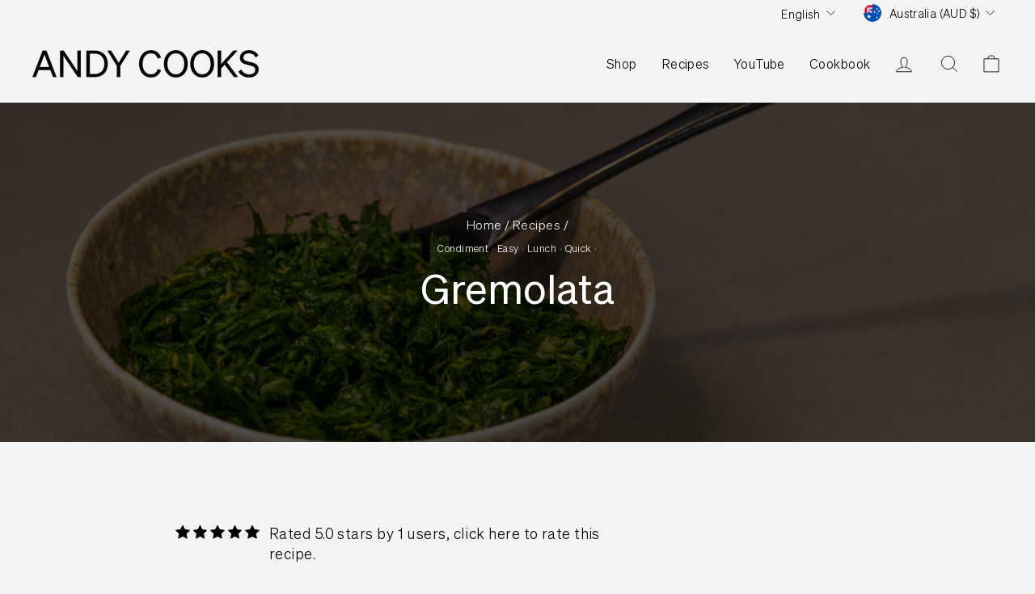

--- FILE ---
content_type: text/html; charset=utf-8
request_url: https://www.youtube-nocookie.com/embed/N6UEhixcpXM?start=674
body_size: 48271
content:
<!DOCTYPE html><html lang="en" dir="ltr" data-cast-api-enabled="true"><head><meta name="viewport" content="width=device-width, initial-scale=1"><script nonce="BLU8BsI7nMVbIFYd4bUNcg">if ('undefined' == typeof Symbol || 'undefined' == typeof Symbol.iterator) {delete Array.prototype.entries;}</script><style name="www-roboto" nonce="qxvzQqnPj6w5v76c1lYPiA">@font-face{font-family:'Roboto';font-style:normal;font-weight:400;font-stretch:100%;src:url(//fonts.gstatic.com/s/roboto/v48/KFO7CnqEu92Fr1ME7kSn66aGLdTylUAMa3GUBHMdazTgWw.woff2)format('woff2');unicode-range:U+0460-052F,U+1C80-1C8A,U+20B4,U+2DE0-2DFF,U+A640-A69F,U+FE2E-FE2F;}@font-face{font-family:'Roboto';font-style:normal;font-weight:400;font-stretch:100%;src:url(//fonts.gstatic.com/s/roboto/v48/KFO7CnqEu92Fr1ME7kSn66aGLdTylUAMa3iUBHMdazTgWw.woff2)format('woff2');unicode-range:U+0301,U+0400-045F,U+0490-0491,U+04B0-04B1,U+2116;}@font-face{font-family:'Roboto';font-style:normal;font-weight:400;font-stretch:100%;src:url(//fonts.gstatic.com/s/roboto/v48/KFO7CnqEu92Fr1ME7kSn66aGLdTylUAMa3CUBHMdazTgWw.woff2)format('woff2');unicode-range:U+1F00-1FFF;}@font-face{font-family:'Roboto';font-style:normal;font-weight:400;font-stretch:100%;src:url(//fonts.gstatic.com/s/roboto/v48/KFO7CnqEu92Fr1ME7kSn66aGLdTylUAMa3-UBHMdazTgWw.woff2)format('woff2');unicode-range:U+0370-0377,U+037A-037F,U+0384-038A,U+038C,U+038E-03A1,U+03A3-03FF;}@font-face{font-family:'Roboto';font-style:normal;font-weight:400;font-stretch:100%;src:url(//fonts.gstatic.com/s/roboto/v48/KFO7CnqEu92Fr1ME7kSn66aGLdTylUAMawCUBHMdazTgWw.woff2)format('woff2');unicode-range:U+0302-0303,U+0305,U+0307-0308,U+0310,U+0312,U+0315,U+031A,U+0326-0327,U+032C,U+032F-0330,U+0332-0333,U+0338,U+033A,U+0346,U+034D,U+0391-03A1,U+03A3-03A9,U+03B1-03C9,U+03D1,U+03D5-03D6,U+03F0-03F1,U+03F4-03F5,U+2016-2017,U+2034-2038,U+203C,U+2040,U+2043,U+2047,U+2050,U+2057,U+205F,U+2070-2071,U+2074-208E,U+2090-209C,U+20D0-20DC,U+20E1,U+20E5-20EF,U+2100-2112,U+2114-2115,U+2117-2121,U+2123-214F,U+2190,U+2192,U+2194-21AE,U+21B0-21E5,U+21F1-21F2,U+21F4-2211,U+2213-2214,U+2216-22FF,U+2308-230B,U+2310,U+2319,U+231C-2321,U+2336-237A,U+237C,U+2395,U+239B-23B7,U+23D0,U+23DC-23E1,U+2474-2475,U+25AF,U+25B3,U+25B7,U+25BD,U+25C1,U+25CA,U+25CC,U+25FB,U+266D-266F,U+27C0-27FF,U+2900-2AFF,U+2B0E-2B11,U+2B30-2B4C,U+2BFE,U+3030,U+FF5B,U+FF5D,U+1D400-1D7FF,U+1EE00-1EEFF;}@font-face{font-family:'Roboto';font-style:normal;font-weight:400;font-stretch:100%;src:url(//fonts.gstatic.com/s/roboto/v48/KFO7CnqEu92Fr1ME7kSn66aGLdTylUAMaxKUBHMdazTgWw.woff2)format('woff2');unicode-range:U+0001-000C,U+000E-001F,U+007F-009F,U+20DD-20E0,U+20E2-20E4,U+2150-218F,U+2190,U+2192,U+2194-2199,U+21AF,U+21E6-21F0,U+21F3,U+2218-2219,U+2299,U+22C4-22C6,U+2300-243F,U+2440-244A,U+2460-24FF,U+25A0-27BF,U+2800-28FF,U+2921-2922,U+2981,U+29BF,U+29EB,U+2B00-2BFF,U+4DC0-4DFF,U+FFF9-FFFB,U+10140-1018E,U+10190-1019C,U+101A0,U+101D0-101FD,U+102E0-102FB,U+10E60-10E7E,U+1D2C0-1D2D3,U+1D2E0-1D37F,U+1F000-1F0FF,U+1F100-1F1AD,U+1F1E6-1F1FF,U+1F30D-1F30F,U+1F315,U+1F31C,U+1F31E,U+1F320-1F32C,U+1F336,U+1F378,U+1F37D,U+1F382,U+1F393-1F39F,U+1F3A7-1F3A8,U+1F3AC-1F3AF,U+1F3C2,U+1F3C4-1F3C6,U+1F3CA-1F3CE,U+1F3D4-1F3E0,U+1F3ED,U+1F3F1-1F3F3,U+1F3F5-1F3F7,U+1F408,U+1F415,U+1F41F,U+1F426,U+1F43F,U+1F441-1F442,U+1F444,U+1F446-1F449,U+1F44C-1F44E,U+1F453,U+1F46A,U+1F47D,U+1F4A3,U+1F4B0,U+1F4B3,U+1F4B9,U+1F4BB,U+1F4BF,U+1F4C8-1F4CB,U+1F4D6,U+1F4DA,U+1F4DF,U+1F4E3-1F4E6,U+1F4EA-1F4ED,U+1F4F7,U+1F4F9-1F4FB,U+1F4FD-1F4FE,U+1F503,U+1F507-1F50B,U+1F50D,U+1F512-1F513,U+1F53E-1F54A,U+1F54F-1F5FA,U+1F610,U+1F650-1F67F,U+1F687,U+1F68D,U+1F691,U+1F694,U+1F698,U+1F6AD,U+1F6B2,U+1F6B9-1F6BA,U+1F6BC,U+1F6C6-1F6CF,U+1F6D3-1F6D7,U+1F6E0-1F6EA,U+1F6F0-1F6F3,U+1F6F7-1F6FC,U+1F700-1F7FF,U+1F800-1F80B,U+1F810-1F847,U+1F850-1F859,U+1F860-1F887,U+1F890-1F8AD,U+1F8B0-1F8BB,U+1F8C0-1F8C1,U+1F900-1F90B,U+1F93B,U+1F946,U+1F984,U+1F996,U+1F9E9,U+1FA00-1FA6F,U+1FA70-1FA7C,U+1FA80-1FA89,U+1FA8F-1FAC6,U+1FACE-1FADC,U+1FADF-1FAE9,U+1FAF0-1FAF8,U+1FB00-1FBFF;}@font-face{font-family:'Roboto';font-style:normal;font-weight:400;font-stretch:100%;src:url(//fonts.gstatic.com/s/roboto/v48/KFO7CnqEu92Fr1ME7kSn66aGLdTylUAMa3OUBHMdazTgWw.woff2)format('woff2');unicode-range:U+0102-0103,U+0110-0111,U+0128-0129,U+0168-0169,U+01A0-01A1,U+01AF-01B0,U+0300-0301,U+0303-0304,U+0308-0309,U+0323,U+0329,U+1EA0-1EF9,U+20AB;}@font-face{font-family:'Roboto';font-style:normal;font-weight:400;font-stretch:100%;src:url(//fonts.gstatic.com/s/roboto/v48/KFO7CnqEu92Fr1ME7kSn66aGLdTylUAMa3KUBHMdazTgWw.woff2)format('woff2');unicode-range:U+0100-02BA,U+02BD-02C5,U+02C7-02CC,U+02CE-02D7,U+02DD-02FF,U+0304,U+0308,U+0329,U+1D00-1DBF,U+1E00-1E9F,U+1EF2-1EFF,U+2020,U+20A0-20AB,U+20AD-20C0,U+2113,U+2C60-2C7F,U+A720-A7FF;}@font-face{font-family:'Roboto';font-style:normal;font-weight:400;font-stretch:100%;src:url(//fonts.gstatic.com/s/roboto/v48/KFO7CnqEu92Fr1ME7kSn66aGLdTylUAMa3yUBHMdazQ.woff2)format('woff2');unicode-range:U+0000-00FF,U+0131,U+0152-0153,U+02BB-02BC,U+02C6,U+02DA,U+02DC,U+0304,U+0308,U+0329,U+2000-206F,U+20AC,U+2122,U+2191,U+2193,U+2212,U+2215,U+FEFF,U+FFFD;}@font-face{font-family:'Roboto';font-style:normal;font-weight:500;font-stretch:100%;src:url(//fonts.gstatic.com/s/roboto/v48/KFO7CnqEu92Fr1ME7kSn66aGLdTylUAMa3GUBHMdazTgWw.woff2)format('woff2');unicode-range:U+0460-052F,U+1C80-1C8A,U+20B4,U+2DE0-2DFF,U+A640-A69F,U+FE2E-FE2F;}@font-face{font-family:'Roboto';font-style:normal;font-weight:500;font-stretch:100%;src:url(//fonts.gstatic.com/s/roboto/v48/KFO7CnqEu92Fr1ME7kSn66aGLdTylUAMa3iUBHMdazTgWw.woff2)format('woff2');unicode-range:U+0301,U+0400-045F,U+0490-0491,U+04B0-04B1,U+2116;}@font-face{font-family:'Roboto';font-style:normal;font-weight:500;font-stretch:100%;src:url(//fonts.gstatic.com/s/roboto/v48/KFO7CnqEu92Fr1ME7kSn66aGLdTylUAMa3CUBHMdazTgWw.woff2)format('woff2');unicode-range:U+1F00-1FFF;}@font-face{font-family:'Roboto';font-style:normal;font-weight:500;font-stretch:100%;src:url(//fonts.gstatic.com/s/roboto/v48/KFO7CnqEu92Fr1ME7kSn66aGLdTylUAMa3-UBHMdazTgWw.woff2)format('woff2');unicode-range:U+0370-0377,U+037A-037F,U+0384-038A,U+038C,U+038E-03A1,U+03A3-03FF;}@font-face{font-family:'Roboto';font-style:normal;font-weight:500;font-stretch:100%;src:url(//fonts.gstatic.com/s/roboto/v48/KFO7CnqEu92Fr1ME7kSn66aGLdTylUAMawCUBHMdazTgWw.woff2)format('woff2');unicode-range:U+0302-0303,U+0305,U+0307-0308,U+0310,U+0312,U+0315,U+031A,U+0326-0327,U+032C,U+032F-0330,U+0332-0333,U+0338,U+033A,U+0346,U+034D,U+0391-03A1,U+03A3-03A9,U+03B1-03C9,U+03D1,U+03D5-03D6,U+03F0-03F1,U+03F4-03F5,U+2016-2017,U+2034-2038,U+203C,U+2040,U+2043,U+2047,U+2050,U+2057,U+205F,U+2070-2071,U+2074-208E,U+2090-209C,U+20D0-20DC,U+20E1,U+20E5-20EF,U+2100-2112,U+2114-2115,U+2117-2121,U+2123-214F,U+2190,U+2192,U+2194-21AE,U+21B0-21E5,U+21F1-21F2,U+21F4-2211,U+2213-2214,U+2216-22FF,U+2308-230B,U+2310,U+2319,U+231C-2321,U+2336-237A,U+237C,U+2395,U+239B-23B7,U+23D0,U+23DC-23E1,U+2474-2475,U+25AF,U+25B3,U+25B7,U+25BD,U+25C1,U+25CA,U+25CC,U+25FB,U+266D-266F,U+27C0-27FF,U+2900-2AFF,U+2B0E-2B11,U+2B30-2B4C,U+2BFE,U+3030,U+FF5B,U+FF5D,U+1D400-1D7FF,U+1EE00-1EEFF;}@font-face{font-family:'Roboto';font-style:normal;font-weight:500;font-stretch:100%;src:url(//fonts.gstatic.com/s/roboto/v48/KFO7CnqEu92Fr1ME7kSn66aGLdTylUAMaxKUBHMdazTgWw.woff2)format('woff2');unicode-range:U+0001-000C,U+000E-001F,U+007F-009F,U+20DD-20E0,U+20E2-20E4,U+2150-218F,U+2190,U+2192,U+2194-2199,U+21AF,U+21E6-21F0,U+21F3,U+2218-2219,U+2299,U+22C4-22C6,U+2300-243F,U+2440-244A,U+2460-24FF,U+25A0-27BF,U+2800-28FF,U+2921-2922,U+2981,U+29BF,U+29EB,U+2B00-2BFF,U+4DC0-4DFF,U+FFF9-FFFB,U+10140-1018E,U+10190-1019C,U+101A0,U+101D0-101FD,U+102E0-102FB,U+10E60-10E7E,U+1D2C0-1D2D3,U+1D2E0-1D37F,U+1F000-1F0FF,U+1F100-1F1AD,U+1F1E6-1F1FF,U+1F30D-1F30F,U+1F315,U+1F31C,U+1F31E,U+1F320-1F32C,U+1F336,U+1F378,U+1F37D,U+1F382,U+1F393-1F39F,U+1F3A7-1F3A8,U+1F3AC-1F3AF,U+1F3C2,U+1F3C4-1F3C6,U+1F3CA-1F3CE,U+1F3D4-1F3E0,U+1F3ED,U+1F3F1-1F3F3,U+1F3F5-1F3F7,U+1F408,U+1F415,U+1F41F,U+1F426,U+1F43F,U+1F441-1F442,U+1F444,U+1F446-1F449,U+1F44C-1F44E,U+1F453,U+1F46A,U+1F47D,U+1F4A3,U+1F4B0,U+1F4B3,U+1F4B9,U+1F4BB,U+1F4BF,U+1F4C8-1F4CB,U+1F4D6,U+1F4DA,U+1F4DF,U+1F4E3-1F4E6,U+1F4EA-1F4ED,U+1F4F7,U+1F4F9-1F4FB,U+1F4FD-1F4FE,U+1F503,U+1F507-1F50B,U+1F50D,U+1F512-1F513,U+1F53E-1F54A,U+1F54F-1F5FA,U+1F610,U+1F650-1F67F,U+1F687,U+1F68D,U+1F691,U+1F694,U+1F698,U+1F6AD,U+1F6B2,U+1F6B9-1F6BA,U+1F6BC,U+1F6C6-1F6CF,U+1F6D3-1F6D7,U+1F6E0-1F6EA,U+1F6F0-1F6F3,U+1F6F7-1F6FC,U+1F700-1F7FF,U+1F800-1F80B,U+1F810-1F847,U+1F850-1F859,U+1F860-1F887,U+1F890-1F8AD,U+1F8B0-1F8BB,U+1F8C0-1F8C1,U+1F900-1F90B,U+1F93B,U+1F946,U+1F984,U+1F996,U+1F9E9,U+1FA00-1FA6F,U+1FA70-1FA7C,U+1FA80-1FA89,U+1FA8F-1FAC6,U+1FACE-1FADC,U+1FADF-1FAE9,U+1FAF0-1FAF8,U+1FB00-1FBFF;}@font-face{font-family:'Roboto';font-style:normal;font-weight:500;font-stretch:100%;src:url(//fonts.gstatic.com/s/roboto/v48/KFO7CnqEu92Fr1ME7kSn66aGLdTylUAMa3OUBHMdazTgWw.woff2)format('woff2');unicode-range:U+0102-0103,U+0110-0111,U+0128-0129,U+0168-0169,U+01A0-01A1,U+01AF-01B0,U+0300-0301,U+0303-0304,U+0308-0309,U+0323,U+0329,U+1EA0-1EF9,U+20AB;}@font-face{font-family:'Roboto';font-style:normal;font-weight:500;font-stretch:100%;src:url(//fonts.gstatic.com/s/roboto/v48/KFO7CnqEu92Fr1ME7kSn66aGLdTylUAMa3KUBHMdazTgWw.woff2)format('woff2');unicode-range:U+0100-02BA,U+02BD-02C5,U+02C7-02CC,U+02CE-02D7,U+02DD-02FF,U+0304,U+0308,U+0329,U+1D00-1DBF,U+1E00-1E9F,U+1EF2-1EFF,U+2020,U+20A0-20AB,U+20AD-20C0,U+2113,U+2C60-2C7F,U+A720-A7FF;}@font-face{font-family:'Roboto';font-style:normal;font-weight:500;font-stretch:100%;src:url(//fonts.gstatic.com/s/roboto/v48/KFO7CnqEu92Fr1ME7kSn66aGLdTylUAMa3yUBHMdazQ.woff2)format('woff2');unicode-range:U+0000-00FF,U+0131,U+0152-0153,U+02BB-02BC,U+02C6,U+02DA,U+02DC,U+0304,U+0308,U+0329,U+2000-206F,U+20AC,U+2122,U+2191,U+2193,U+2212,U+2215,U+FEFF,U+FFFD;}</style><script name="www-roboto" nonce="BLU8BsI7nMVbIFYd4bUNcg">if (document.fonts && document.fonts.load) {document.fonts.load("400 10pt Roboto", "E"); document.fonts.load("500 10pt Roboto", "E");}</script><link rel="stylesheet" href="/s/player/50cc0679/www-player.css" name="www-player" nonce="qxvzQqnPj6w5v76c1lYPiA"><style nonce="qxvzQqnPj6w5v76c1lYPiA">html {overflow: hidden;}body {font: 12px Roboto, Arial, sans-serif; background-color: #000; color: #fff; height: 100%; width: 100%; overflow: hidden; position: absolute; margin: 0; padding: 0;}#player {width: 100%; height: 100%;}h1 {text-align: center; color: #fff;}h3 {margin-top: 6px; margin-bottom: 3px;}.player-unavailable {position: absolute; top: 0; left: 0; right: 0; bottom: 0; padding: 25px; font-size: 13px; background: url(/img/meh7.png) 50% 65% no-repeat;}.player-unavailable .message {text-align: left; margin: 0 -5px 15px; padding: 0 5px 14px; border-bottom: 1px solid #888; font-size: 19px; font-weight: normal;}.player-unavailable a {color: #167ac6; text-decoration: none;}</style><script nonce="BLU8BsI7nMVbIFYd4bUNcg">var ytcsi={gt:function(n){n=(n||"")+"data_";return ytcsi[n]||(ytcsi[n]={tick:{},info:{},gel:{preLoggedGelInfos:[]}})},now:window.performance&&window.performance.timing&&window.performance.now&&window.performance.timing.navigationStart?function(){return window.performance.timing.navigationStart+window.performance.now()}:function(){return(new Date).getTime()},tick:function(l,t,n){var ticks=ytcsi.gt(n).tick;var v=t||ytcsi.now();if(ticks[l]){ticks["_"+l]=ticks["_"+l]||[ticks[l]];ticks["_"+l].push(v)}ticks[l]=
v},info:function(k,v,n){ytcsi.gt(n).info[k]=v},infoGel:function(p,n){ytcsi.gt(n).gel.preLoggedGelInfos.push(p)},setStart:function(t,n){ytcsi.tick("_start",t,n)}};
(function(w,d){function isGecko(){if(!w.navigator)return false;try{if(w.navigator.userAgentData&&w.navigator.userAgentData.brands&&w.navigator.userAgentData.brands.length){var brands=w.navigator.userAgentData.brands;var i=0;for(;i<brands.length;i++)if(brands[i]&&brands[i].brand==="Firefox")return true;return false}}catch(e){setTimeout(function(){throw e;})}if(!w.navigator.userAgent)return false;var ua=w.navigator.userAgent;return ua.indexOf("Gecko")>0&&ua.toLowerCase().indexOf("webkit")<0&&ua.indexOf("Edge")<
0&&ua.indexOf("Trident")<0&&ua.indexOf("MSIE")<0}ytcsi.setStart(w.performance?w.performance.timing.responseStart:null);var isPrerender=(d.visibilityState||d.webkitVisibilityState)=="prerender";var vName=!d.visibilityState&&d.webkitVisibilityState?"webkitvisibilitychange":"visibilitychange";if(isPrerender){var startTick=function(){ytcsi.setStart();d.removeEventListener(vName,startTick)};d.addEventListener(vName,startTick,false)}if(d.addEventListener)d.addEventListener(vName,function(){ytcsi.tick("vc")},
false);if(isGecko()){var isHidden=(d.visibilityState||d.webkitVisibilityState)=="hidden";if(isHidden)ytcsi.tick("vc")}var slt=function(el,t){setTimeout(function(){var n=ytcsi.now();el.loadTime=n;if(el.slt)el.slt()},t)};w.__ytRIL=function(el){if(!el.getAttribute("data-thumb"))if(w.requestAnimationFrame)w.requestAnimationFrame(function(){slt(el,0)});else slt(el,16)}})(window,document);
</script><script nonce="BLU8BsI7nMVbIFYd4bUNcg">var ytcfg={d:function(){return window.yt&&yt.config_||ytcfg.data_||(ytcfg.data_={})},get:function(k,o){return k in ytcfg.d()?ytcfg.d()[k]:o},set:function(){var a=arguments;if(a.length>1)ytcfg.d()[a[0]]=a[1];else{var k;for(k in a[0])ytcfg.d()[k]=a[0][k]}}};
ytcfg.set({"CLIENT_CANARY_STATE":"none","DEVICE":"cbr\u003dChrome\u0026cbrand\u003dapple\u0026cbrver\u003d131.0.0.0\u0026ceng\u003dWebKit\u0026cengver\u003d537.36\u0026cos\u003dMacintosh\u0026cosver\u003d10_15_7\u0026cplatform\u003dDESKTOP","EVENT_ID":"YJlaaZm2C6jEvPEP8MOUuQY","EXPERIMENT_FLAGS":{"ab_det_apb_b":true,"ab_det_apm":true,"ab_det_el_h":true,"ab_det_em_inj":true,"ab_l_sig_st":true,"ab_l_sig_st_e":true,"ab_sa_ef":true,"action_companion_center_align_description":true,"allow_skip_networkless":true,"always_send_and_write":true,"att_web_record_metrics":true,"attmusi":true,"c3_enable_button_impression_logging":true,"c3_watch_page_component":true,"cancel_pending_navs":true,"clean_up_manual_attribution_header":true,"config_age_report_killswitch":true,"cow_optimize_idom_compat":true,"csi_config_handling_infra":true,"csi_on_gel":true,"delhi_mweb_colorful_sd":true,"delhi_mweb_colorful_sd_v2":true,"deprecate_csi_has_info":true,"deprecate_pair_servlet_enabled":true,"desktop_sparkles_light_cta_button":true,"disable_cached_masthead_data":true,"disable_child_node_auto_formatted_strings":true,"disable_enf_isd":true,"disable_log_to_visitor_layer":true,"disable_pacf_logging_for_memory_limited_tv":true,"embeds_enable_eid_enforcement_for_marketing_pages":true,"embeds_enable_eid_enforcement_for_youtube":true,"embeds_enable_eid_log_for_marketing_pages":true,"embeds_enable_info_panel_dismissal":true,"embeds_enable_pfp_always_unbranded":true,"embeds_serve_es6_client":true,"embeds_web_nwl_disable_nocookie":true,"embeds_web_updated_shorts_definition_fix":true,"enable_active_view_display_ad_renderer_web_home":true,"enable_ad_disclosure_banner_a11y_fix":true,"enable_chips_shelf_view_model_fully_reactive":true,"enable_client_creator_goal_ticker_bar_revamp":true,"enable_client_only_wiz_direct_reactions":true,"enable_client_sli_logging":true,"enable_client_streamz_web":true,"enable_client_ve_spec":true,"enable_cloud_save_error_popup_after_retry":true,"enable_cookie_reissue_iframe":true,"enable_dai_sdf_h5_preroll":true,"enable_datasync_id_header_in_web_vss_pings":true,"enable_default_mono_cta_migration_web_client":true,"enable_dma_post_enforcement":true,"enable_docked_chat_messages":true,"enable_entity_store_from_dependency_injection":true,"enable_inline_muted_playback_on_web_search":true,"enable_inline_muted_playback_on_web_search_for_vdc":true,"enable_inline_muted_playback_on_web_search_for_vdcb":true,"enable_is_extended_monitoring":true,"enable_is_mini_app_page_active_bugfix":true,"enable_live_overlay_feed_in_live_chat":true,"enable_logging_first_user_action_after_game_ready":true,"enable_ltc_param_fetch_from_innertube":true,"enable_masthead_mweb_padding_fix":true,"enable_menu_renderer_button_in_mweb_hclr":true,"enable_mini_app_command_handler_mweb_fix":true,"enable_mini_app_iframe_loaded_logging":true,"enable_mini_guide_downloads_item":true,"enable_mixed_direction_formatted_strings":true,"enable_mweb_livestream_ui_update":true,"enable_mweb_new_caption_language_picker":true,"enable_names_handles_account_switcher":true,"enable_network_request_logging_on_game_events":true,"enable_new_paid_product_placement":true,"enable_obtaining_ppn_query_param":true,"enable_open_in_new_tab_icon_for_short_dr_for_desktop_search":true,"enable_open_yt_content":true,"enable_origin_query_parameter_bugfix":true,"enable_pause_ads_on_ytv_html5":true,"enable_payments_purchase_manager":true,"enable_pdp_icon_prefetch":true,"enable_pl_r_si_fa":true,"enable_place_pivot_url":true,"enable_playable_a11y_label_with_badge_text":true,"enable_pv_screen_modern_text":true,"enable_removing_navbar_title_on_hashtag_page_mweb":true,"enable_resetting_scroll_position_on_flow_change":true,"enable_rta_manager":true,"enable_sdf_companion_h5":true,"enable_sdf_dai_h5_midroll":true,"enable_sdf_h5_endemic_mid_post_roll":true,"enable_sdf_on_h5_unplugged_vod_midroll":true,"enable_sdf_shorts_player_bytes_h5":true,"enable_sdk_performance_network_logging":true,"enable_sending_unwrapped_game_audio_as_serialized_metadata":true,"enable_sfv_effect_pivot_url":true,"enable_shorts_new_carousel":true,"enable_skip_ad_guidance_prompt":true,"enable_skippable_ads_for_unplugged_ad_pod":true,"enable_smearing_expansion_dai":true,"enable_third_party_info":true,"enable_time_out_messages":true,"enable_timeline_view_modern_transcript_fe":true,"enable_video_display_compact_button_group_for_desktop_search":true,"enable_watch_next_pause_autoplay_lact":true,"enable_web_delhi_icons":true,"enable_web_home_top_landscape_image_layout_level_click":true,"enable_web_tiered_gel":true,"enable_window_constrained_buy_flow_dialog":true,"enable_wiz_queue_effect_and_on_init_initial_runs":true,"enable_ypc_spinners":true,"enable_yt_ata_iframe_authuser":true,"export_networkless_options":true,"export_player_version_to_ytconfig":true,"fill_single_video_with_notify_to_lasr":true,"fix_ad_miniplayer_controls_rendering":true,"fix_ads_tracking_for_swf_config_deprecation_mweb":true,"h5_companion_enable_adcpn_macro_substitution_for_click_pings":true,"h5_inplayer_enable_adcpn_macro_substitution_for_click_pings":true,"h5_reset_cache_and_filter_before_update_masthead":true,"hide_channel_creation_title_for_mweb":true,"high_ccv_client_side_caching_h5":true,"html5_log_trigger_events_with_debug_data":true,"html5_ssdai_enable_media_end_cue_range":true,"il_attach_cache_limit":true,"il_use_view_model_logging_context":true,"is_browser_support_for_webcam_streaming":true,"json_condensed_response":true,"kev_adb_pg":true,"kevlar_display_downloads_numbers":true,"kevlar_gel_error_routing":true,"kevlar_modern_downloads_extra_compact":true,"kevlar_modern_downloads_page":true,"kevlar_modern_downloads_skip_downloads_title":true,"kevlar_watch_cinematics":true,"live_chat_enable_controller_extraction":true,"live_chat_enable_rta_manager":true,"live_chat_increased_min_height":true,"log_click_with_layer_from_element_in_command_handler":true,"log_errors_through_nwl_on_retry":true,"mdx_enable_privacy_disclosure_ui":true,"mdx_load_cast_api_bootstrap_script":true,"medium_progress_bar_modification":true,"migrate_remaining_web_ad_badges_to_innertube":true,"mobile_account_menu_refresh":true,"mweb_a11y_enable_player_controls_invisible_toggle":true,"mweb_account_linking_noapp":true,"mweb_after_render_to_scheduler":true,"mweb_allow_modern_search_suggest_behavior":true,"mweb_animated_actions":true,"mweb_app_upsell_button_direct_to_app":true,"mweb_big_progress_bar":true,"mweb_c3_disable_carve_out":true,"mweb_c3_disable_carve_out_keep_external_links":true,"mweb_c3_enable_adaptive_signals":true,"mweb_c3_endscreen":true,"mweb_c3_endscreen_v2":true,"mweb_c3_library_page_enable_recent_shelf":true,"mweb_c3_remove_web_navigation_endpoint_data":true,"mweb_c3_use_canonical_from_player_response":true,"mweb_cinematic_watch":true,"mweb_command_handler":true,"mweb_delay_watch_initial_data":true,"mweb_disable_searchbar_scroll":true,"mweb_enable_fine_scrubbing_for_recs":true,"mweb_enable_keto_batch_player_fullscreen":true,"mweb_enable_keto_batch_player_progress_bar":true,"mweb_enable_keto_batch_player_tooltips":true,"mweb_enable_lockup_view_model_for_ucp":true,"mweb_enable_more_drawer":true,"mweb_enable_optional_fullscreen_landscape_locking":true,"mweb_enable_overlay_touch_manager":true,"mweb_enable_premium_carve_out_fix":true,"mweb_enable_refresh_detection":true,"mweb_enable_search_imp":true,"mweb_enable_sequence_signal":true,"mweb_enable_shorts_pivot_button":true,"mweb_enable_shorts_video_preload":true,"mweb_enable_skippables_on_jio_phone":true,"mweb_enable_storyboards":true,"mweb_enable_varispeed_controller":true,"mweb_enable_video_preview_focus_rerouting":true,"mweb_enable_warm_channel_requests":true,"mweb_enable_watch_feed_infinite_scroll":true,"mweb_enable_wrapped_unplugged_pause_membership_dialog_renderer":true,"mweb_filter_video_format_in_webfe":true,"mweb_fix_livestream_seeking":true,"mweb_fix_monitor_visibility_after_render":true,"mweb_fix_section_list_continuation_item_renderers":true,"mweb_force_ios_fallback_to_native_control":true,"mweb_fp_auto_fullscreen":true,"mweb_fullscreen_controls":true,"mweb_fullscreen_controls_action_buttons":true,"mweb_fullscreen_watch_system":true,"mweb_home_reactive_shorts":true,"mweb_innertube_search_command":true,"mweb_lang_in_html":true,"mweb_like_button_synced_with_entities":true,"mweb_logo_use_home_page_ve":true,"mweb_module_decoration":true,"mweb_native_control_in_faux_fullscreen_shared":true,"mweb_panel_container_inert":true,"mweb_player_control_on_hover":true,"mweb_player_delhi_dtts":true,"mweb_player_settings_use_bottom_sheet":true,"mweb_player_show_previous_next_buttons_in_playlist":true,"mweb_player_skip_no_op_state_changes":true,"mweb_player_user_select_none":true,"mweb_playlist_engagement_panel":true,"mweb_progress_bar_seek_on_mouse_click":true,"mweb_pull_2_full":true,"mweb_pull_2_full_enable_touch_handlers":true,"mweb_schedule_warm_watch_response":true,"mweb_searchbox_legacy_navigation":true,"mweb_see_fewer_shorts":true,"mweb_sheets_ui_refresh":true,"mweb_shorts_comments_panel_id_change":true,"mweb_shorts_early_continuation":true,"mweb_show_ios_smart_banner":true,"mweb_use_server_url_on_startup":true,"mweb_watch_captions_enable_auto_translate":true,"mweb_watch_captions_set_default_size":true,"mweb_watch_stop_scheduler_on_player_response":true,"mweb_watchfeed_big_thumbnails":true,"mweb_yt_searchbox":true,"networkless_logging":true,"no_client_ve_attach_unless_shown":true,"nwl_send_from_memory_when_online":true,"pageid_as_header_web":true,"playback_settings_use_switch_menu":true,"player_controls_autonav_fix":true,"player_controls_skip_double_signal_update":true,"polymer_bad_build_labels":true,"polymer_verifiy_app_state":true,"qoe_send_and_write":true,"remove_masthead_channel_banner_on_refresh":true,"remove_slot_id_exited_trigger_for_dai_in_player_slot_expire":true,"replace_client_url_parsing_with_server_signal":true,"service_worker_enabled":true,"service_worker_push_enabled":true,"service_worker_push_home_page_prompt":true,"service_worker_push_watch_page_prompt":true,"shell_load_gcf":true,"shorten_initial_gel_batch_timeout":true,"should_use_yt_voice_endpoint_in_kaios":true,"skip_invalid_ytcsi_ticks":true,"skip_setting_info_in_csi_data_object":true,"smarter_ve_dedupping":true,"speedmaster_no_seek":true,"start_client_gcf_mweb":true,"stop_handling_click_for_non_rendering_overlay_layout":true,"suppress_error_204_logging":true,"synced_panel_scrolling_controller":true,"use_event_time_ms_header":true,"use_fifo_for_networkless":true,"use_player_abuse_bg_library":true,"use_request_time_ms_header":true,"use_session_based_sampling":true,"use_thumbnail_overlay_time_status_renderer_for_live_badge":true,"use_ts_visibilitylogger":true,"vss_final_ping_send_and_write":true,"vss_playback_use_send_and_write":true,"web_adaptive_repeat_ase":true,"web_always_load_chat_support":true,"web_animated_like":true,"web_api_url":true,"web_autonav_allow_off_by_default":true,"web_button_vm_refactor_disabled":true,"web_c3_log_app_init_finish":true,"web_csi_action_sampling_enabled":true,"web_dedupe_ve_grafting":true,"web_disable_backdrop_filter":true,"web_enable_ab_rsp_cl":true,"web_enable_course_icon_update":true,"web_enable_error_204":true,"web_enable_horizontal_video_attributes_section":true,"web_enable_like_button_click_debouncing":true,"web_fix_segmented_like_dislike_undefined":true,"web_gcf_hashes_innertube":true,"web_gel_timeout_cap":true,"web_metadata_carousel_elref_bugfix":true,"web_parent_target_for_sheets":true,"web_persist_server_autonav_state_on_client":true,"web_playback_associated_log_ctt":true,"web_playback_associated_ve":true,"web_prefetch_preload_video":true,"web_progress_bar_draggable":true,"web_resizable_advertiser_banner_on_masthead_safari_fix":true,"web_scheduler_auto_init":true,"web_shorts_just_watched_on_channel_and_pivot_study":true,"web_shorts_just_watched_overlay":true,"web_shorts_pivot_button_view_model_reactive":true,"web_update_panel_visibility_logging_fix":true,"web_video_attribute_view_model_a11y_fix":true,"web_watch_controls_state_signals":true,"web_wiz_attributed_string":true,"web_yt_config_context":true,"webfe_mweb_watch_microdata":true,"webfe_watch_shorts_canonical_url_fix":true,"webpo_exit_on_net_err":true,"wiz_diff_overwritable":true,"wiz_memoize_stamper_items":true,"woffle_used_state_report":true,"wpo_gel_strz":true,"ytcp_paper_tooltip_use_scoped_owner_root":true,"ytidb_clear_embedded_player":true,"H5_async_logging_delay_ms":30000.0,"attention_logging_scroll_throttle":500.0,"autoplay_pause_by_lact_sampling_fraction":0.0,"cinematic_watch_effect_opacity":0.4,"log_window_onerror_fraction":0.1,"speedmaster_playback_rate":2.0,"tv_pacf_logging_sample_rate":0.01,"web_attention_logging_scroll_throttle":500.0,"web_load_prediction_threshold":0.1,"web_navigation_prediction_threshold":0.1,"web_pbj_log_warning_rate":0.0,"web_system_health_fraction":0.01,"ytidb_transaction_ended_event_rate_limit":0.02,"active_time_update_interval_ms":10000,"att_init_delay":500,"autoplay_pause_by_lact_sec":0,"botguard_async_snapshot_timeout_ms":3000,"check_navigator_accuracy_timeout_ms":0,"cinematic_watch_css_filter_blur_strength":40,"cinematic_watch_fade_out_duration":500,"close_webview_delay_ms":100,"cloud_save_game_data_rate_limit_ms":3000,"compression_disable_point":10,"custom_active_view_tos_timeout_ms":3600000,"embeds_widget_poll_interval_ms":0,"gel_min_batch_size":3,"gel_queue_timeout_max_ms":60000,"get_async_timeout_ms":60000,"hide_cta_for_home_web_video_ads_animate_in_time":2,"html5_byterate_soft_cap":0,"initial_gel_batch_timeout":2000,"max_body_size_to_compress":500000,"max_prefetch_window_sec_for_livestream_optimization":10,"min_prefetch_offset_sec_for_livestream_optimization":20,"mini_app_container_iframe_src_update_delay_ms":0,"multiple_preview_news_duration_time":11000,"mweb_c3_toast_duration_ms":5000,"mweb_deep_link_fallback_timeout_ms":10000,"mweb_delay_response_received_actions":100,"mweb_fp_dpad_rate_limit_ms":0,"mweb_fp_dpad_watch_title_clamp_lines":0,"mweb_history_manager_cache_size":100,"mweb_ios_fullscreen_playback_transition_delay_ms":500,"mweb_ios_fullscreen_system_pause_epilson_ms":0,"mweb_override_response_store_expiration_ms":0,"mweb_shorts_early_continuation_trigger_threshold":4,"mweb_w2w_max_age_seconds":0,"mweb_watch_captions_default_size":2,"neon_dark_launch_gradient_count":0,"network_polling_interval":30000,"play_click_interval_ms":30000,"play_ping_interval_ms":10000,"prefetch_comments_ms_after_video":0,"send_config_hash_timer":0,"service_worker_push_logged_out_prompt_watches":-1,"service_worker_push_prompt_cap":-1,"service_worker_push_prompt_delay_microseconds":3888000000000,"show_mini_app_ad_frequency_cap_ms":300000,"slow_compressions_before_abandon_count":4,"speedmaster_cancellation_movement_dp":10,"speedmaster_touch_activation_ms":500,"web_attention_logging_throttle":500,"web_foreground_heartbeat_interval_ms":28000,"web_gel_debounce_ms":10000,"web_logging_max_batch":100,"web_max_tracing_events":50,"web_tracing_session_replay":0,"wil_icon_max_concurrent_fetches":9999,"ytidb_remake_db_retries":3,"ytidb_reopen_db_retries":3,"WebClientReleaseProcessCritical__youtube_embeds_client_version_override":"","WebClientReleaseProcessCritical__youtube_embeds_web_client_version_override":"","WebClientReleaseProcessCritical__youtube_mweb_client_version_override":"","debug_forced_internalcountrycode":"","embeds_web_synth_ch_headers_banned_urls_regex":"","enable_web_media_service":"DISABLED","il_payload_scraping":"","live_chat_unicode_emoji_json_url":"https://www.gstatic.com/youtube/img/emojis/emojis-svg-9.json","mweb_deep_link_feature_tag_suffix":"11268432","mweb_enable_shorts_innertube_player_prefetch_trigger":"NONE","mweb_fp_dpad":"home,search,browse,channel,create_channel,experiments,settings,trending,oops,404,paid_memberships,sponsorship,premium,shorts","mweb_fp_dpad_linear_navigation":"","mweb_fp_dpad_linear_navigation_visitor":"","mweb_fp_dpad_visitor":"","mweb_preload_video_by_player_vars":"","mweb_sign_in_button_style":"STYLE_SUGGESTIVE_AVATAR","place_pivot_triggering_container_alternate":"","place_pivot_triggering_counterfactual_container_alternate":"","search_ui_mweb_searchbar_restyle":"DEFAULT","service_worker_push_force_notification_prompt_tag":"1","service_worker_scope":"/","suggest_exp_str":"","web_client_version_override":"","kevlar_command_handler_command_banlist":[],"mini_app_ids_without_game_ready":["UgkxHHtsak1SC8mRGHMZewc4HzeAY3yhPPmJ","Ugkx7OgzFqE6z_5Mtf4YsotGfQNII1DF_RBm"],"web_op_signal_type_banlist":[],"web_tracing_enabled_spans":["event","command"]},"GAPI_HINT_PARAMS":"m;/_/scs/abc-static/_/js/k\u003dgapi.gapi.en.xIIXllDMgoQ.O/d\u003d1/rs\u003dAHpOoo_cueiiNxpxjZ_7F-kc6luptDmX0A/m\u003d__features__","GAPI_HOST":"https://apis.google.com","GAPI_LOCALE":"en_US","GL":"US","HL":"en","HTML_DIR":"ltr","HTML_LANG":"en","INNERTUBE_API_KEY":"AIzaSyAO_FJ2SlqU8Q4STEHLGCilw_Y9_11qcW8","INNERTUBE_API_VERSION":"v1","INNERTUBE_CLIENT_NAME":"WEB_EMBEDDED_PLAYER","INNERTUBE_CLIENT_VERSION":"1.20260102.01.00","INNERTUBE_CONTEXT":{"client":{"hl":"en","gl":"US","remoteHost":"18.188.48.36","deviceMake":"Apple","deviceModel":"","visitorData":"[base64]%3D%3D","userAgent":"Mozilla/5.0 (Macintosh; Intel Mac OS X 10_15_7) AppleWebKit/537.36 (KHTML, like Gecko) Chrome/131.0.0.0 Safari/537.36; ClaudeBot/1.0; +claudebot@anthropic.com),gzip(gfe)","clientName":"WEB_EMBEDDED_PLAYER","clientVersion":"1.20260102.01.00","osName":"Macintosh","osVersion":"10_15_7","originalUrl":"https://www.youtube-nocookie.com/embed/N6UEhixcpXM?start\u003d674","platform":"DESKTOP","clientFormFactor":"UNKNOWN_FORM_FACTOR","configInfo":{"appInstallData":"[base64]%3D%3D"},"browserName":"Chrome","browserVersion":"131.0.0.0","acceptHeader":"text/html,application/xhtml+xml,application/xml;q\u003d0.9,image/webp,image/apng,*/*;q\u003d0.8,application/signed-exchange;v\u003db3;q\u003d0.9","deviceExperimentId":"ChxOelU1TVRVME9EYzFPVFV3TkRRNE56TTBOdz09EOCy6soGGOCy6soG","rolloutToken":"CMLl6oSevPmbiwEQi__P9qrykQMYi__P9qrykQM%3D"},"user":{"lockedSafetyMode":false},"request":{"useSsl":true},"clickTracking":{"clickTrackingParams":"IhMImebP9qrykQMVKCIvCB3wISVn"},"thirdParty":{"embeddedPlayerContext":{"embeddedPlayerEncryptedContext":"AD5ZzFSEbvfDFKaH4_sBzpE8z8G5jpFFhmAeKENf-uKYk2GmGiqKrkCgbiSWBWmjrMP9D2xgvTy4ZJk4v64c99F9DocAhnSFz_xIH8H_647oWRLT5nchbqVCbBZlBng2ZLHxqx2Z5WAnjDHrbK_oUe8rywvSpL2mMksggw","ancestorOriginsSupported":false}}},"INNERTUBE_CONTEXT_CLIENT_NAME":56,"INNERTUBE_CONTEXT_CLIENT_VERSION":"1.20260102.01.00","INNERTUBE_CONTEXT_GL":"US","INNERTUBE_CONTEXT_HL":"en","LATEST_ECATCHER_SERVICE_TRACKING_PARAMS":{"client.name":"WEB_EMBEDDED_PLAYER","client.jsfeat":"2021"},"LOGGED_IN":false,"PAGE_BUILD_LABEL":"youtube.embeds.web_20260102_01_RC00","PAGE_CL":851212682,"SERVER_NAME":"WebFE","VISITOR_DATA":"[base64]%3D%3D","WEB_PLAYER_CONTEXT_CONFIGS":{"WEB_PLAYER_CONTEXT_CONFIG_ID_EMBEDDED_PLAYER":{"rootElementId":"movie_player","jsUrl":"/s/player/50cc0679/player_ias.vflset/en_US/base.js","cssUrl":"/s/player/50cc0679/www-player.css","contextId":"WEB_PLAYER_CONTEXT_CONFIG_ID_EMBEDDED_PLAYER","eventLabel":"embedded","contentRegion":"US","hl":"en_US","hostLanguage":"en","innertubeApiKey":"AIzaSyAO_FJ2SlqU8Q4STEHLGCilw_Y9_11qcW8","innertubeApiVersion":"v1","innertubeContextClientVersion":"1.20260102.01.00","device":{"brand":"apple","model":"","browser":"Chrome","browserVersion":"131.0.0.0","os":"Macintosh","osVersion":"10_15_7","platform":"DESKTOP","interfaceName":"WEB_EMBEDDED_PLAYER","interfaceVersion":"1.20260102.01.00"},"serializedExperimentIds":"24004644,51010235,51063643,51098299,51204329,51222973,51340662,51349914,51353393,51366423,51389629,51404808,51404810,51425031,51459424,51484222,51490331,51500051,51505436,51530495,51534669,51539830,51560386,51565116,51566373,51578633,51583568,51583821,51585555,51586115,51597173,51605258,51605395,51609830,51611457,51615067,51620803,51620867,51621065,51622844,51627981,51632249,51632559,51632969,51637029,51638932,51639092,51641201,51648336,51656216,51662081,51662156,51666850,51668381,51672162,51676994,51681662,51683502,51684302,51684306,51690273,51691589,51692023,51692765,51693511,51696107,51696619,51697032,51700777,51700829,51701010,51704528,51704637,51705183,51705185,51709243,51711227,51711298,51712601,51712686,51713237,51714463,51717474,51724577","serializedExperimentFlags":"H5_async_logging_delay_ms\u003d30000.0\u0026PlayerWeb__h5_enable_advisory_rating_restrictions\u003dtrue\u0026a11y_h5_associate_survey_question\u003dtrue\u0026ab_det_apb_b\u003dtrue\u0026ab_det_apm\u003dtrue\u0026ab_det_el_h\u003dtrue\u0026ab_det_em_inj\u003dtrue\u0026ab_l_sig_st\u003dtrue\u0026ab_l_sig_st_e\u003dtrue\u0026ab_sa_ef\u003dtrue\u0026action_companion_center_align_description\u003dtrue\u0026ad_pod_disable_companion_persist_ads_quality\u003dtrue\u0026add_stmp_logs_for_voice_boost\u003dtrue\u0026allow_drm_override\u003dtrue\u0026allow_live_autoplay\u003dtrue\u0026allow_poltergust_autoplay\u003dtrue\u0026allow_skip_networkless\u003dtrue\u0026allow_vp9_1080p_mq_enc\u003dtrue\u0026always_cache_redirect_endpoint\u003dtrue\u0026always_send_and_write\u003dtrue\u0026annotation_module_vast_cards_load_logging_fraction\u003d0.0\u0026assign_drm_family_by_format\u003dtrue\u0026att_web_record_metrics\u003dtrue\u0026attention_logging_scroll_throttle\u003d500.0\u0026attmusi\u003dtrue\u0026autoplay_time\u003d10000\u0026autoplay_time_for_fullscreen\u003d-1\u0026autoplay_time_for_music_content\u003d-1\u0026bg_vm_reinit_threshold\u003d7200000\u0026blocked_packages_for_sps\u003d[]\u0026botguard_async_snapshot_timeout_ms\u003d3000\u0026captions_url_add_ei\u003dtrue\u0026check_navigator_accuracy_timeout_ms\u003d0\u0026clean_up_manual_attribution_header\u003dtrue\u0026compression_disable_point\u003d10\u0026cow_optimize_idom_compat\u003dtrue\u0026csi_config_handling_infra\u003dtrue\u0026csi_on_gel\u003dtrue\u0026custom_active_view_tos_timeout_ms\u003d3600000\u0026dash_manifest_version\u003d5\u0026debug_bandaid_hostname\u003d\u0026debug_bandaid_port\u003d0\u0026debug_sherlog_username\u003d\u0026delhi_modern_player_default_thumbnail_percentage\u003d0.0\u0026delhi_modern_player_faster_autohide_delay_ms\u003d2000\u0026delhi_modern_player_pause_thumbnail_percentage\u003d0.6\u0026delhi_modern_web_player_blending_mode\u003d\u0026delhi_modern_web_player_responsive_compact_controls_threshold\u003d4000\u0026deprecate_22\u003dtrue\u0026deprecate_csi_has_info\u003dtrue\u0026deprecate_delay_ping\u003dtrue\u0026deprecate_pair_servlet_enabled\u003dtrue\u0026desktop_sparkles_light_cta_button\u003dtrue\u0026disable_av1_setting\u003dtrue\u0026disable_branding_context\u003dtrue\u0026disable_cached_masthead_data\u003dtrue\u0026disable_channel_id_check_for_suspended_channels\u003dtrue\u0026disable_child_node_auto_formatted_strings\u003dtrue\u0026disable_enf_isd\u003dtrue\u0026disable_lifa_for_supex_users\u003dtrue\u0026disable_log_to_visitor_layer\u003dtrue\u0026disable_mdx_connection_in_mdx_module_for_music_web\u003dtrue\u0026disable_pacf_logging_for_memory_limited_tv\u003dtrue\u0026disable_reduced_fullscreen_autoplay_countdown_for_minors\u003dtrue\u0026disable_reel_item_watch_format_filtering\u003dtrue\u0026disable_threegpp_progressive_formats\u003dtrue\u0026disable_touch_events_on_skip_button\u003dtrue\u0026edge_encryption_fill_primary_key_version\u003dtrue\u0026embeds_enable_info_panel_dismissal\u003dtrue\u0026embeds_enable_move_set_center_crop_to_public\u003dtrue\u0026embeds_enable_per_video_embed_config\u003dtrue\u0026embeds_enable_pfp_always_unbranded\u003dtrue\u0026embeds_web_lite_mode\u003d1\u0026embeds_web_nwl_disable_nocookie\u003dtrue\u0026embeds_web_synth_ch_headers_banned_urls_regex\u003d\u0026enable_active_view_display_ad_renderer_web_home\u003dtrue\u0026enable_active_view_lr_shorts_video\u003dtrue\u0026enable_active_view_web_shorts_video\u003dtrue\u0026enable_ad_cpn_macro_substitution_for_click_pings\u003dtrue\u0026enable_ad_disclosure_banner_a11y_fix\u003dtrue\u0026enable_app_promo_endcap_eml_on_tablet\u003dtrue\u0026enable_batched_cross_device_pings_in_gel_fanout\u003dtrue\u0026enable_cast_for_web_unplugged\u003dtrue\u0026enable_cast_on_music_web\u003dtrue\u0026enable_cipher_for_manifest_urls\u003dtrue\u0026enable_cleanup_masthead_autoplay_hack_fix\u003dtrue\u0026enable_client_creator_goal_ticker_bar_revamp\u003dtrue\u0026enable_client_only_wiz_direct_reactions\u003dtrue\u0026enable_client_page_id_header_for_first_party_pings\u003dtrue\u0026enable_client_sli_logging\u003dtrue\u0026enable_client_ve_spec\u003dtrue\u0026enable_cookie_reissue_iframe\u003dtrue\u0026enable_cta_banner_on_unplugged_lr\u003dtrue\u0026enable_custom_playhead_parsing\u003dtrue\u0026enable_dai_sdf_h5_preroll\u003dtrue\u0026enable_datasync_id_header_in_web_vss_pings\u003dtrue\u0026enable_default_mono_cta_migration_web_client\u003dtrue\u0026enable_dsa_ad_badge_for_action_endcap_on_android\u003dtrue\u0026enable_dsa_ad_badge_for_action_endcap_on_ios\u003dtrue\u0026enable_entity_store_from_dependency_injection\u003dtrue\u0026enable_error_corrections_infocard_web_client\u003dtrue\u0026enable_error_corrections_infocards_icon_web\u003dtrue\u0026enable_eviction_protection_for_bulleit\u003dtrue\u0026enable_inline_muted_playback_on_web_search\u003dtrue\u0026enable_inline_muted_playback_on_web_search_for_vdc\u003dtrue\u0026enable_inline_muted_playback_on_web_search_for_vdcb\u003dtrue\u0026enable_is_extended_monitoring\u003dtrue\u0026enable_kabuki_comments_on_shorts\u003ddisabled\u0026enable_live_overlay_feed_in_live_chat\u003dtrue\u0026enable_ltc_param_fetch_from_innertube\u003dtrue\u0026enable_mixed_direction_formatted_strings\u003dtrue\u0026enable_modern_skip_button_on_web\u003dtrue\u0026enable_mweb_livestream_ui_update\u003dtrue\u0026enable_new_paid_product_placement\u003dtrue\u0026enable_open_in_new_tab_icon_for_short_dr_for_desktop_search\u003dtrue\u0026enable_out_of_stock_text_all_surfaces\u003dtrue\u0026enable_paid_content_overlay_bugfix\u003dtrue\u0026enable_pause_ads_on_ytv_html5\u003dtrue\u0026enable_pl_r_si_fa\u003dtrue\u0026enable_policy_based_hqa_filter_in_watch_server\u003dtrue\u0026enable_progres_commands_lr_feeds\u003dtrue\u0026enable_publishing_region_param_in_sus\u003dtrue\u0026enable_pv_screen_modern_text\u003dtrue\u0026enable_rpr_token_on_ltl_lookup\u003dtrue\u0026enable_sdf_companion_h5\u003dtrue\u0026enable_sdf_dai_h5_midroll\u003dtrue\u0026enable_sdf_h5_endemic_mid_post_roll\u003dtrue\u0026enable_sdf_on_h5_unplugged_vod_midroll\u003dtrue\u0026enable_sdf_shorts_player_bytes_h5\u003dtrue\u0026enable_server_driven_abr\u003dtrue\u0026enable_server_driven_abr_for_backgroundable\u003dtrue\u0026enable_server_driven_abr_url_generation\u003dtrue\u0026enable_server_driven_readahead\u003dtrue\u0026enable_skip_ad_guidance_prompt\u003dtrue\u0026enable_skip_to_next_messaging\u003dtrue\u0026enable_skippable_ads_for_unplugged_ad_pod\u003dtrue\u0026enable_smart_skip_player_controls_shown_on_web\u003dtrue\u0026enable_smart_skip_player_controls_shown_on_web_increased_triggering_sensitivity\u003dtrue\u0026enable_smart_skip_speedmaster_on_web\u003dtrue\u0026enable_smearing_expansion_dai\u003dtrue\u0026enable_split_screen_ad_baseline_experience_endemic_live_h5\u003dtrue\u0026enable_third_party_info\u003dtrue\u0026enable_to_call_playready_backend_directly\u003dtrue\u0026enable_unified_action_endcap_on_web\u003dtrue\u0026enable_video_display_compact_button_group_for_desktop_search\u003dtrue\u0026enable_voice_boost_feature\u003dtrue\u0026enable_vp9_appletv5_on_server\u003dtrue\u0026enable_watch_server_rejected_formats_logging\u003dtrue\u0026enable_web_delhi_icons\u003dtrue\u0026enable_web_home_top_landscape_image_layout_level_click\u003dtrue\u0026enable_web_media_session_metadata_fix\u003dtrue\u0026enable_web_premium_varispeed_upsell\u003dtrue\u0026enable_web_tiered_gel\u003dtrue\u0026enable_wiz_queue_effect_and_on_init_initial_runs\u003dtrue\u0026enable_yt_ata_iframe_authuser\u003dtrue\u0026enable_ytv_csdai_vp9\u003dtrue\u0026export_networkless_options\u003dtrue\u0026export_player_version_to_ytconfig\u003dtrue\u0026fill_live_request_config_in_ustreamer_config\u003dtrue\u0026fill_single_video_with_notify_to_lasr\u003dtrue\u0026filter_vb_without_non_vb_equivalents\u003dtrue\u0026filter_vp9_for_live_dai\u003dtrue\u0026fix_ad_miniplayer_controls_rendering\u003dtrue\u0026fix_ads_tracking_for_swf_config_deprecation_mweb\u003dtrue\u0026fix_h5_toggle_button_a11y\u003dtrue\u0026fix_survey_color_contrast_on_destop\u003dtrue\u0026fix_toggle_button_role_for_ad_components\u003dtrue\u0026fix_web_instream_survey_question_aria_label\u003dtrue\u0026fresca_polling_delay_override\u003d0\u0026gab_return_sabr_ssdai_config\u003dtrue\u0026gel_min_batch_size\u003d3\u0026gel_queue_timeout_max_ms\u003d60000\u0026gvi_channel_client_screen\u003dtrue\u0026h5_companion_enable_adcpn_macro_substitution_for_click_pings\u003dtrue\u0026h5_enable_ad_mbs\u003dtrue\u0026h5_inplayer_enable_adcpn_macro_substitution_for_click_pings\u003dtrue\u0026h5_reset_cache_and_filter_before_update_masthead\u003dtrue\u0026heatseeker_decoration_threshold\u003d0.0\u0026hfr_dropped_framerate_fallback_threshold\u003d0\u0026hide_cta_for_home_web_video_ads_animate_in_time\u003d2\u0026high_ccv_client_side_caching_h5\u003dtrue\u0026hls_use_new_codecs_string_api\u003dtrue\u0026html5_ad_timeout_ms\u003d0\u0026html5_adaptation_step_count\u003d0\u0026html5_ads_preroll_lock_timeout_delay_ms\u003d15000\u0026html5_allow_multiview_tile_preload\u003dtrue\u0026html5_allow_video_keyframe_without_audio\u003dtrue\u0026html5_apply_min_failures\u003dtrue\u0026html5_apply_start_time_within_ads_for_ssdai_transitions\u003dtrue\u0026html5_atr_disable_force_fallback\u003dtrue\u0026html5_att_playback_timeout_ms\u003d30000\u0026html5_attach_num_random_bytes_to_bandaid\u003d0\u0026html5_attach_po_token_to_bandaid\u003dtrue\u0026html5_autonav_cap_idle_secs\u003d0\u0026html5_autonav_quality_cap\u003d720\u0026html5_autoplay_default_quality_cap\u003d0\u0026html5_auxiliary_estimate_weight\u003d0.0\u0026html5_av1_ordinal_cap\u003d0\u0026html5_bandaid_attach_content_po_token\u003dtrue\u0026html5_block_pip_safari_delay\u003d0\u0026html5_bypass_contention_secs\u003d0.0\u0026html5_byterate_soft_cap\u003d0\u0026html5_check_for_idle_network_interval_ms\u003d-1\u0026html5_chipset_soft_cap\u003d8192\u0026html5_consume_all_buffered_bytes_one_poll\u003dtrue\u0026html5_continuous_goodput_probe_interval_ms\u003d0\u0026html5_d6de4_cloud_project_number\u003d868618676952\u0026html5_d6de4_defer_timeout_ms\u003d0\u0026html5_debug_data_log_probability\u003d0.0\u0026html5_decode_to_texture_cap\u003dtrue\u0026html5_default_ad_gain\u003d0.5\u0026html5_default_av1_threshold\u003d0\u0026html5_default_quality_cap\u003d0\u0026html5_defer_fetch_att_ms\u003d0\u0026html5_delayed_retry_count\u003d1\u0026html5_delayed_retry_delay_ms\u003d5000\u0026html5_deprecate_adservice\u003dtrue\u0026html5_deprecate_manifestful_fallback\u003dtrue\u0026html5_deprecate_video_tag_pool\u003dtrue\u0026html5_desktop_vr180_allow_panning\u003dtrue\u0026html5_df_downgrade_thresh\u003d0.6\u0026html5_disable_loop_range_for_shorts_ads\u003dtrue\u0026html5_disable_move_pssh_to_moov\u003dtrue\u0026html5_disable_non_contiguous\u003dtrue\u0026html5_disable_ustreamer_constraint_for_sabr\u003dtrue\u0026html5_disable_web_safari_dai\u003dtrue\u0026html5_displayed_frame_rate_downgrade_threshold\u003d45\u0026html5_drm_byterate_soft_cap\u003d0\u0026html5_drm_check_all_key_error_states\u003dtrue\u0026html5_drm_cpi_license_key\u003dtrue\u0026html5_drm_live_byterate_soft_cap\u003d0\u0026html5_early_media_for_sharper_shorts\u003dtrue\u0026html5_enable_ac3\u003dtrue\u0026html5_enable_audio_track_stickiness\u003dtrue\u0026html5_enable_audio_track_stickiness_phase_two\u003dtrue\u0026html5_enable_caption_changes_for_mosaic\u003dtrue\u0026html5_enable_composite_embargo\u003dtrue\u0026html5_enable_d6de4\u003dtrue\u0026html5_enable_d6de4_cold_start_and_error\u003dtrue\u0026html5_enable_d6de4_idle_priority_job\u003dtrue\u0026html5_enable_drc\u003dtrue\u0026html5_enable_drc_toggle_api\u003dtrue\u0026html5_enable_eac3\u003dtrue\u0026html5_enable_embedded_player_visibility_signals\u003dtrue\u0026html5_enable_oduc\u003dtrue\u0026html5_enable_sabr_from_watch_server\u003dtrue\u0026html5_enable_sabr_host_fallback\u003dtrue\u0026html5_enable_server_driven_request_cancellation\u003dtrue\u0026html5_enable_sps_retry_backoff_metadata_requests\u003dtrue\u0026html5_enable_ssdai_transition_with_only_enter_cuerange\u003dtrue\u0026html5_enable_triggering_cuepoint_for_slot\u003dtrue\u0026html5_enable_tvos_dash\u003dtrue\u0026html5_enable_tvos_encrypted_vp9\u003dtrue\u0026html5_enable_widevine_for_alc\u003dtrue\u0026html5_enable_widevine_for_fast_linear\u003dtrue\u0026html5_encourage_array_coalescing\u003dtrue\u0026html5_fill_default_mosaic_audio_track_id\u003dtrue\u0026html5_fix_multi_audio_offline_playback\u003dtrue\u0026html5_fixed_media_duration_for_request\u003d0\u0026html5_force_sabr_from_watch_server_for_dfss\u003dtrue\u0026html5_forward_click_tracking_params_on_reload\u003dtrue\u0026html5_gapless_ad_autoplay_on_video_to_ad_only\u003dtrue\u0026html5_gapless_ended_transition_buffer_ms\u003d200\u0026html5_gapless_handoff_close_end_long_rebuffer_cfl\u003dtrue\u0026html5_gapless_handoff_close_end_long_rebuffer_delay_ms\u003d0\u0026html5_gapless_loop_seek_offset_in_milli\u003d0\u0026html5_gapless_slow_seek_cfl\u003dtrue\u0026html5_gapless_slow_seek_delay_ms\u003d0\u0026html5_gapless_slow_start_delay_ms\u003d0\u0026html5_generate_content_po_token\u003dtrue\u0026html5_generate_session_po_token\u003dtrue\u0026html5_gl_fps_threshold\u003d0\u0026html5_hard_cap_max_vertical_resolution_for_shorts\u003d0\u0026html5_hdcp_probing_stream_url\u003d\u0026html5_head_miss_secs\u003d0.0\u0026html5_hfr_quality_cap\u003d0\u0026html5_high_res_logging_percent\u003d0.01\u0026html5_hopeless_secs\u003d0\u0026html5_huli_ssdai_use_playback_state\u003dtrue\u0026html5_idle_rate_limit_ms\u003d0\u0026html5_ignore_sabrseek_during_adskip\u003dtrue\u0026html5_innertube_heartbeats_for_fairplay\u003dtrue\u0026html5_innertube_heartbeats_for_playready\u003dtrue\u0026html5_innertube_heartbeats_for_widevine\u003dtrue\u0026html5_jumbo_mobile_subsegment_readahead_target\u003d3.0\u0026html5_jumbo_ull_nonstreaming_mffa_ms\u003d4000\u0026html5_jumbo_ull_subsegment_readahead_target\u003d1.3\u0026html5_kabuki_drm_live_51_default_off\u003dtrue\u0026html5_license_constraint_delay\u003d5000\u0026html5_live_abr_head_miss_fraction\u003d0.0\u0026html5_live_abr_repredict_fraction\u003d0.0\u0026html5_live_chunk_readahead_proxima_override\u003d0\u0026html5_live_low_latency_bandwidth_window\u003d0.0\u0026html5_live_normal_latency_bandwidth_window\u003d0.0\u0026html5_live_quality_cap\u003d0\u0026html5_live_ultra_low_latency_bandwidth_window\u003d0.0\u0026html5_liveness_drift_chunk_override\u003d0\u0026html5_liveness_drift_proxima_override\u003d0\u0026html5_log_audio_abr\u003dtrue\u0026html5_log_experiment_id_from_player_response_to_ctmp\u003d\u0026html5_log_first_ssdai_requests_killswitch\u003dtrue\u0026html5_log_rebuffer_events\u003d5\u0026html5_log_trigger_events_with_debug_data\u003dtrue\u0026html5_log_vss_extra_lr_cparams_freq\u003d\u0026html5_long_rebuffer_jiggle_cmt_delay_ms\u003d0\u0026html5_long_rebuffer_ssap_clip_not_match_delay_ms\u003d0\u0026html5_long_rebuffer_threshold_ms\u003d30000\u0026html5_manifestless_unplugged\u003dtrue\u0026html5_manifestless_vp9_otf\u003dtrue\u0026html5_max_buffer_health_for_downgrade_prop\u003d0.0\u0026html5_max_buffer_health_for_downgrade_secs\u003d0.0\u0026html5_max_byterate\u003d0\u0026html5_max_discontinuity_rewrite_count\u003d0\u0026html5_max_drift_per_track_secs\u003d0.0\u0026html5_max_headm_for_streaming_xhr\u003d0\u0026html5_max_live_dvr_window_plus_margin_secs\u003d46800.0\u0026html5_max_quality_sel_upgrade\u003d0\u0026html5_max_redirect_response_length\u003d8192\u0026html5_max_selectable_quality_ordinal\u003d0\u0026html5_max_vertical_resolution\u003d0\u0026html5_maximum_readahead_seconds\u003d0.0\u0026html5_media_fullscreen\u003dtrue\u0026html5_media_time_weight_prop\u003d0.0\u0026html5_min_failures_to_delay_retry\u003d3\u0026html5_min_media_duration_for_append_prop\u003d0.0\u0026html5_min_media_duration_for_cabr_slice\u003d0.01\u0026html5_min_playback_advance_for_steady_state_secs\u003d0\u0026html5_min_quality_ordinal\u003d0\u0026html5_min_readbehind_cap_secs\u003d60\u0026html5_min_readbehind_secs\u003d0\u0026html5_min_seconds_between_format_selections\u003d0.0\u0026html5_min_selectable_quality_ordinal\u003d0\u0026html5_min_startup_buffered_media_duration_for_live_secs\u003d0.0\u0026html5_min_startup_buffered_media_duration_secs\u003d1.2\u0026html5_min_startup_duration_live_secs\u003d0.25\u0026html5_min_underrun_buffered_pre_steady_state_ms\u003d0\u0026html5_min_upgrade_health_secs\u003d0.0\u0026html5_minimum_readahead_seconds\u003d0.0\u0026html5_mock_content_binding_for_session_token\u003d\u0026html5_move_disable_airplay\u003dtrue\u0026html5_no_placeholder_rollbacks\u003dtrue\u0026html5_non_onesie_attach_po_token\u003dtrue\u0026html5_offline_download_timeout_retry_limit\u003d4\u0026html5_offline_failure_retry_limit\u003d2\u0026html5_offline_playback_position_sync\u003dtrue\u0026html5_offline_prevent_redownload_downloaded_video\u003dtrue\u0026html5_onesie_check_timeout\u003dtrue\u0026html5_onesie_defer_content_loader_ms\u003d0\u0026html5_onesie_live_ttl_secs\u003d8\u0026html5_onesie_prewarm_interval_ms\u003d0\u0026html5_onesie_prewarm_max_lact_ms\u003d0\u0026html5_onesie_redirector_timeout_ms\u003d0\u0026html5_onesie_use_signed_onesie_ustreamer_config\u003dtrue\u0026html5_override_micro_discontinuities_threshold_ms\u003d-1\u0026html5_paced_poll_min_health_ms\u003d0\u0026html5_paced_poll_ms\u003d0\u0026html5_pause_on_nonforeground_platform_errors\u003dtrue\u0026html5_peak_shave\u003dtrue\u0026html5_perf_cap_override_sticky\u003dtrue\u0026html5_performance_cap_floor\u003d360\u0026html5_perserve_av1_perf_cap\u003dtrue\u0026html5_picture_in_picture_logging_onresize_ratio\u003d0.0\u0026html5_platform_max_buffer_health_oversend_duration_secs\u003d0.0\u0026html5_platform_minimum_readahead_seconds\u003d0.0\u0026html5_platform_whitelisted_for_frame_accurate_seeks\u003dtrue\u0026html5_player_att_initial_delay_ms\u003d3000\u0026html5_player_att_retry_delay_ms\u003d1500\u0026html5_player_autonav_logging\u003dtrue\u0026html5_player_dynamic_bottom_gradient\u003dtrue\u0026html5_player_min_build_cl\u003d-1\u0026html5_player_preload_ad_fix\u003dtrue\u0026html5_post_interrupt_readahead\u003d20\u0026html5_prefer_language_over_codec\u003dtrue\u0026html5_prefer_server_bwe3\u003dtrue\u0026html5_preload_wait_time_secs\u003d0.0\u0026html5_probe_primary_delay_base_ms\u003d0\u0026html5_process_all_encrypted_events\u003dtrue\u0026html5_publish_all_cuepoints\u003dtrue\u0026html5_qoe_proto_mock_length\u003d0\u0026html5_query_sw_secure_crypto_for_android\u003dtrue\u0026html5_random_playback_cap\u003d0\u0026html5_record_is_offline_on_playback_attempt_start\u003dtrue\u0026html5_record_ump_timing\u003dtrue\u0026html5_reload_by_kabuki_app\u003dtrue\u0026html5_remove_command_triggered_companions\u003dtrue\u0026html5_remove_not_servable_check_killswitch\u003dtrue\u0026html5_report_fatal_drm_restricted_error_killswitch\u003dtrue\u0026html5_report_slow_ads_as_error\u003dtrue\u0026html5_repredict_interval_ms\u003d0\u0026html5_request_only_hdr_or_sdr_keys\u003dtrue\u0026html5_request_size_max_kb\u003d0\u0026html5_request_size_min_kb\u003d0\u0026html5_reseek_after_time_jump_cfl\u003dtrue\u0026html5_reseek_after_time_jump_delay_ms\u003d0\u0026html5_resource_bad_status_delay_scaling\u003d1.5\u0026html5_restrict_streaming_xhr_on_sqless_requests\u003dtrue\u0026html5_retry_downloads_for_expiration\u003dtrue\u0026html5_retry_on_drm_key_error\u003dtrue\u0026html5_retry_on_drm_unavailable\u003dtrue\u0026html5_retry_quota_exceeded_via_seek\u003dtrue\u0026html5_return_playback_if_already_preloaded\u003dtrue\u0026html5_sabr_enable_server_xtag_selection\u003dtrue\u0026html5_sabr_force_max_network_interruption_duration_ms\u003d0\u0026html5_sabr_ignore_skipad_before_completion\u003dtrue\u0026html5_sabr_live_timing\u003dtrue\u0026html5_sabr_log_server_xtag_selection_onesie_mismatch\u003dtrue\u0026html5_sabr_min_media_bytes_factor_to_append_for_stream\u003d0.0\u0026html5_sabr_non_streaming_xhr_soft_cap\u003d0\u0026html5_sabr_non_streaming_xhr_vod_request_cancellation_timeout_ms\u003d0\u0026html5_sabr_report_partial_segment_estimated_duration\u003dtrue\u0026html5_sabr_report_request_cancellation_info\u003dtrue\u0026html5_sabr_request_limit_per_period\u003d20\u0026html5_sabr_request_limit_per_period_for_low_latency\u003d50\u0026html5_sabr_request_limit_per_period_for_ultra_low_latency\u003d20\u0026html5_sabr_skip_client_audio_init_selection\u003dtrue\u0026html5_samsung_kant_limit_max_bitrate\u003d0\u0026html5_seek_jiggle_cmt_delay_ms\u003d8000\u0026html5_seek_new_elem_delay_ms\u003d12000\u0026html5_seek_new_elem_shorts_delay_ms\u003d2000\u0026html5_seek_new_media_element_shorts_reuse_cfl\u003dtrue\u0026html5_seek_new_media_element_shorts_reuse_delay_ms\u003d0\u0026html5_seek_new_media_source_shorts_reuse_cfl\u003dtrue\u0026html5_seek_new_media_source_shorts_reuse_delay_ms\u003d0\u0026html5_seek_set_cmt_delay_ms\u003d2000\u0026html5_seek_timeout_delay_ms\u003d20000\u0026html5_server_stitched_dai_decorated_url_retry_limit\u003d5\u0026html5_session_po_token_interval_time_ms\u003d900000\u0026html5_set_video_id_as_expected_content_binding\u003dtrue\u0026html5_shorts_gapless_ad_slow_start_cfl\u003dtrue\u0026html5_shorts_gapless_ad_slow_start_delay_ms\u003d0\u0026html5_shorts_gapless_next_buffer_in_seconds\u003d0\u0026html5_shorts_gapless_no_gllat\u003dtrue\u0026html5_shorts_gapless_slow_start_delay_ms\u003d0\u0026html5_show_drc_toggle\u003dtrue\u0026html5_simplified_backup_timeout_sabr_live\u003dtrue\u0026html5_skip_empty_po_token\u003dtrue\u0026html5_skip_slow_ad_delay_ms\u003d15000\u0026html5_slow_start_no_media_source_delay_ms\u003d0\u0026html5_slow_start_timeout_delay_ms\u003d20000\u0026html5_ssap_ignore_initial_seek_if_too_big\u003dtrue\u0026html5_ssdai_enable_media_end_cue_range\u003dtrue\u0026html5_ssdai_enable_new_seek_logic\u003dtrue\u0026html5_ssdai_failure_retry_limit\u003d0\u0026html5_ssdai_log_missing_ad_config_reason\u003dtrue\u0026html5_stall_factor\u003d0.0\u0026html5_sticky_duration_mos\u003d0\u0026html5_store_xhr_headers_readable\u003dtrue\u0026html5_streaming_resilience\u003dtrue\u0026html5_streaming_xhr_time_based_consolidation_ms\u003d-1\u0026html5_subsegment_readahead_load_speed_check_interval\u003d0.5\u0026html5_subsegment_readahead_min_buffer_health_secs\u003d0.25\u0026html5_subsegment_readahead_min_buffer_health_secs_on_timeout\u003d0.1\u0026html5_subsegment_readahead_min_load_speed\u003d1.5\u0026html5_subsegment_readahead_seek_latency_fudge\u003d0.5\u0026html5_subsegment_readahead_target_buffer_health_secs\u003d0.5\u0026html5_subsegment_readahead_timeout_secs\u003d2.0\u0026html5_track_overshoot\u003dtrue\u0026html5_transfer_processing_logs_interval\u003d1000\u0026html5_ugc_live_audio_51\u003dtrue\u0026html5_ugc_vod_audio_51\u003dtrue\u0026html5_unreported_seek_reseek_delay_ms\u003d0\u0026html5_update_time_on_seeked\u003dtrue\u0026html5_use_init_selected_audio\u003dtrue\u0026html5_use_jsonformatter_to_parse_player_response\u003dtrue\u0026html5_use_post_for_media\u003dtrue\u0026html5_use_server_qoe_el_value\u003dtrue\u0026html5_use_shared_owl_instance\u003dtrue\u0026html5_use_ump\u003dtrue\u0026html5_use_ump_timing\u003dtrue\u0026html5_use_video_transition_endpoint_heartbeat\u003dtrue\u0026html5_video_tbd_min_kb\u003d0\u0026html5_viewport_undersend_maximum\u003d0.0\u0026html5_volume_slider_tooltip\u003dtrue\u0026html5_wasm_initialization_delay_ms\u003d0.0\u0026html5_web_po_experiment_ids\u003d[]\u0026html5_web_po_request_key\u003d\u0026html5_web_po_token_disable_caching\u003dtrue\u0026html5_webpo_idle_priority_job\u003dtrue\u0026html5_webpo_kaios_defer_timeout_ms\u003d0\u0026html5_woffle_resume\u003dtrue\u0026html5_workaround_delay_trigger\u003dtrue\u0026ignore_overlapping_cue_points_on_endemic_live_html5\u003dtrue\u0026il_attach_cache_limit\u003dtrue\u0026il_payload_scraping\u003d\u0026il_use_view_model_logging_context\u003dtrue\u0026initial_gel_batch_timeout\u003d2000\u0026injected_license_handler_error_code\u003d0\u0026injected_license_handler_license_status\u003d0\u0026ios_and_android_fresca_polling_delay_override\u003d0\u0026itdrm_always_generate_media_keys\u003dtrue\u0026itdrm_always_use_widevine_sdk\u003dtrue\u0026itdrm_disable_external_key_rotation_system_ids\u003d[]\u0026itdrm_enable_revocation_reporting\u003dtrue\u0026itdrm_injected_license_service_error_code\u003d0\u0026itdrm_set_sabr_license_constraint\u003dtrue\u0026itdrm_use_fairplay_sdk\u003dtrue\u0026itdrm_use_widevine_sdk_for_premium_content\u003dtrue\u0026itdrm_use_widevine_sdk_only_for_sampled_dod\u003dtrue\u0026itdrm_widevine_hardened_vmp_mode\u003dlog\u0026json_condensed_response\u003dtrue\u0026kev_adb_pg\u003dtrue\u0026kevlar_command_handler_command_banlist\u003d[]\u0026kevlar_delhi_modern_web_endscreen_ideal_tile_width_percentage\u003d0.27\u0026kevlar_delhi_modern_web_endscreen_max_rows\u003d2\u0026kevlar_delhi_modern_web_endscreen_max_width\u003d500\u0026kevlar_delhi_modern_web_endscreen_min_width\u003d200\u0026kevlar_display_downloads_numbers\u003dtrue\u0026kevlar_gel_error_routing\u003dtrue\u0026kevlar_miniplayer_expand_top\u003dtrue\u0026kevlar_miniplayer_play_pause_on_scrim\u003dtrue\u0026kevlar_modern_downloads_extra_compact\u003dtrue\u0026kevlar_modern_downloads_page\u003dtrue\u0026kevlar_modern_downloads_skip_downloads_title\u003dtrue\u0026kevlar_playback_associated_queue\u003dtrue\u0026launch_license_service_all_ott_videos_automatic_fail_open\u003dtrue\u0026live_chat_enable_controller_extraction\u003dtrue\u0026live_chat_enable_rta_manager\u003dtrue\u0026live_chunk_readahead\u003d3\u0026log_click_with_layer_from_element_in_command_handler\u003dtrue\u0026log_errors_through_nwl_on_retry\u003dtrue\u0026log_window_onerror_fraction\u003d0.1\u0026manifestless_post_live\u003dtrue\u0026manifestless_post_live_ufph\u003dtrue\u0026max_body_size_to_compress\u003d500000\u0026max_cdfe_quality_ordinal\u003d0\u0026max_prefetch_window_sec_for_livestream_optimization\u003d10\u0026max_resolution_for_white_noise\u003d360\u0026mdx_enable_privacy_disclosure_ui\u003dtrue\u0026mdx_load_cast_api_bootstrap_script\u003dtrue\u0026migrate_remaining_web_ad_badges_to_innertube\u003dtrue\u0026min_prefetch_offset_sec_for_livestream_optimization\u003d20\u0026mta_drc_mutual_exclusion_removal\u003dtrue\u0026music_enable_shared_audio_tier_logic\u003dtrue\u0026mweb_account_linking_noapp\u003dtrue\u0026mweb_c3_endscreen\u003dtrue\u0026mweb_enable_fine_scrubbing_for_recs\u003dtrue\u0026mweb_enable_skippables_on_jio_phone\u003dtrue\u0026mweb_native_control_in_faux_fullscreen_shared\u003dtrue\u0026mweb_player_control_on_hover\u003dtrue\u0026mweb_progress_bar_seek_on_mouse_click\u003dtrue\u0026mweb_shorts_comments_panel_id_change\u003dtrue\u0026network_polling_interval\u003d30000\u0026networkless_logging\u003dtrue\u0026new_codecs_string_api_uses_legacy_style\u003dtrue\u0026no_client_ve_attach_unless_shown\u003dtrue\u0026no_drm_on_demand_with_cc_license\u003dtrue\u0026no_filler_video_for_ssa_playbacks\u003dtrue\u0026nwl_send_from_memory_when_online\u003dtrue\u0026onesie_add_gfe_frontline_to_player_request\u003dtrue\u0026onesie_enable_override_headm\u003dtrue\u0026override_drm_required_playback_policy_channels\u003d[]\u0026pageid_as_header_web\u003dtrue\u0026player_ads_set_adformat_on_client\u003dtrue\u0026player_bootstrap_method\u003dtrue\u0026player_destroy_old_version\u003dtrue\u0026player_enable_playback_playlist_change\u003dtrue\u0026player_underlay_min_player_width\u003d768.0\u0026player_underlay_video_width_fraction\u003d0.6\u0026player_web_canary_stage\u003d0\u0026playready_first_play_expiration\u003d-1\u0026podcasts_videostats_default_flush_interval_seconds\u003d0\u0026polymer_bad_build_labels\u003dtrue\u0026polymer_verifiy_app_state\u003dtrue\u0026populate_format_set_info_in_cdfe_formats\u003dtrue\u0026populate_head_minus_in_watch_server\u003dtrue\u0026preskip_button_style_ads_backend\u003d\u0026proxima_auto_threshold_max_network_interruption_duration_ms\u003d0\u0026proxima_auto_threshold_min_bandwidth_estimate_bytes_per_sec\u003d0\u0026qoe_nwl_downloads\u003dtrue\u0026qoe_send_and_write\u003dtrue\u0026quality_cap_for_inline_playback\u003d0\u0026quality_cap_for_inline_playback_ads\u003d0\u0026read_ahead_model_name\u003d\u0026refactor_mta_default_track_selection\u003dtrue\u0026reject_hidden_live_formats\u003dtrue\u0026reject_live_vp9_mq_clear_with_no_abr_ladder\u003dtrue\u0026remove_masthead_channel_banner_on_refresh\u003dtrue\u0026remove_slot_id_exited_trigger_for_dai_in_player_slot_expire\u003dtrue\u0026replace_client_url_parsing_with_server_signal\u003dtrue\u0026replace_playability_retriever_in_watch\u003dtrue\u0026return_drm_product_unknown_for_clear_playbacks\u003dtrue\u0026sabr_enable_host_fallback\u003dtrue\u0026self_podding_header_string_template\u003dself_podding_interstitial_message\u0026self_podding_midroll_choice_string_template\u003dself_podding_midroll_choice\u0026send_config_hash_timer\u003d0\u0026serve_adaptive_fmts_for_live_streams\u003dtrue\u0026set_mock_id_as_expected_content_binding\u003d\u0026shell_load_gcf\u003dtrue\u0026shorten_initial_gel_batch_timeout\u003dtrue\u0026shorts_mode_to_player_api\u003dtrue\u0026simply_embedded_enable_botguard\u003dtrue\u0026skip_invalid_ytcsi_ticks\u003dtrue\u0026skip_setting_info_in_csi_data_object\u003dtrue\u0026slow_compressions_before_abandon_count\u003d4\u0026smart_skip_web_player_bar_min_hover_length_milliseconds\u003d1000\u0026smarter_ve_dedupping\u003dtrue\u0026speedmaster_cancellation_movement_dp\u003d10\u0026speedmaster_playback_rate\u003d2.0\u0026speedmaster_touch_activation_ms\u003d500\u0026stop_handling_click_for_non_rendering_overlay_layout\u003dtrue\u0026streaming_data_emergency_itag_blacklist\u003d[]\u0026substitute_ad_cpn_macro_in_ssdai\u003dtrue\u0026suppress_error_204_logging\u003dtrue\u0026trim_adaptive_formats_signature_cipher_for_sabr_content\u003dtrue\u0026tv_pacf_logging_sample_rate\u003d0.01\u0026tvhtml5_unplugged_preload_cache_size\u003d5\u0026use_event_time_ms_header\u003dtrue\u0026use_fifo_for_networkless\u003dtrue\u0026use_generated_media_keys_in_fairplay_requests\u003dtrue\u0026use_inlined_player_rpc\u003dtrue\u0026use_new_codecs_string_api\u003dtrue\u0026use_player_abuse_bg_library\u003dtrue\u0026use_request_time_ms_header\u003dtrue\u0026use_rta_for_player\u003dtrue\u0026use_session_based_sampling\u003dtrue\u0026use_simplified_remove_webm_rules\u003dtrue\u0026use_thumbnail_overlay_time_status_renderer_for_live_badge\u003dtrue\u0026use_ts_visibilitylogger\u003dtrue\u0026use_video_playback_premium_signal\u003dtrue\u0026variable_buffer_timeout_ms\u003d0\u0026vp9_drm_live\u003dtrue\u0026vss_final_ping_send_and_write\u003dtrue\u0026vss_playback_use_send_and_write\u003dtrue\u0026web_api_url\u003dtrue\u0026web_attention_logging_scroll_throttle\u003d500.0\u0026web_attention_logging_throttle\u003d500\u0026web_button_vm_refactor_disabled\u003dtrue\u0026web_cinematic_watch_settings\u003dtrue\u0026web_client_version_override\u003d\u0026web_collect_offline_state\u003dtrue\u0026web_csi_action_sampling_enabled\u003dtrue\u0026web_dedupe_ve_grafting\u003dtrue\u0026web_enable_ab_rsp_cl\u003dtrue\u0026web_enable_caption_language_preference_stickiness\u003dtrue\u0026web_enable_course_icon_update\u003dtrue\u0026web_enable_error_204\u003dtrue\u0026web_enable_keyboard_shortcut_for_timely_actions\u003dtrue\u0026web_enable_shopping_timely_shelf_client\u003dtrue\u0026web_enable_timely_actions\u003dtrue\u0026web_fix_fine_scrubbing_false_play\u003dtrue\u0026web_foreground_heartbeat_interval_ms\u003d28000\u0026web_fullscreen_shorts\u003dtrue\u0026web_gcf_hashes_innertube\u003dtrue\u0026web_gel_debounce_ms\u003d10000\u0026web_gel_timeout_cap\u003dtrue\u0026web_heat_map_v2\u003dtrue\u0026web_heat_marker_use_current_time\u003dtrue\u0026web_hide_next_button\u003dtrue\u0026web_hide_watch_info_empty\u003dtrue\u0026web_load_prediction_threshold\u003d0.1\u0026web_logging_max_batch\u003d100\u0026web_max_tracing_events\u003d50\u0026web_navigation_prediction_threshold\u003d0.1\u0026web_op_signal_type_banlist\u003d[]\u0026web_playback_associated_log_ctt\u003dtrue\u0026web_playback_associated_ve\u003dtrue\u0026web_player_api_logging_fraction\u003d0.01\u0026web_player_big_mode_screen_width_cutoff\u003d4001\u0026web_player_default_peeking_px\u003d36\u0026web_player_enable_featured_product_banner_exclusives_on_desktop\u003dtrue\u0026web_player_enable_featured_product_banner_promotion_text_on_desktop\u003dtrue\u0026web_player_innertube_playlist_update\u003dtrue\u0026web_player_ipp_canary_type_for_logging\u003d\u0026web_player_log_click_before_generating_ve_conversion_params\u003dtrue\u0026web_player_miniplayer_in_context_menu\u003dtrue\u0026web_player_mouse_idle_wait_time_ms\u003d3000\u0026web_player_music_visualizer_treatment\u003dfake\u0026web_player_offline_playlist_auto_refresh\u003dtrue\u0026web_player_playable_sequences_refactor\u003dtrue\u0026web_player_quick_hide_timeout_ms\u003d250\u0026web_player_seek_chapters_by_shortcut\u003dtrue\u0026web_player_seek_overlay_additional_arrow_threshold\u003d200\u0026web_player_seek_overlay_duration_bump_scale\u003d0.9\u0026web_player_seek_overlay_linger_duration\u003d1000\u0026web_player_sentinel_is_uniplayer\u003dtrue\u0026web_player_shorts_audio_pivot_event_label\u003dtrue\u0026web_player_show_music_in_this_video_graphic\u003dvideo_thumbnail\u0026web_player_spacebar_control_bugfix\u003dtrue\u0026web_player_ss_dai_ad_fetching_timeout_ms\u003d15000\u0026web_player_ss_media_time_offset\u003dtrue\u0026web_player_touch_idle_wait_time_ms\u003d4000\u0026web_player_transfer_timeout_threshold_ms\u003d10800000\u0026web_player_use_cinematic_label_2\u003dtrue\u0026web_player_use_new_api_for_quality_pullback\u003dtrue\u0026web_player_use_screen_width_for_big_mode\u003dtrue\u0026web_prefetch_preload_video\u003dtrue\u0026web_progress_bar_draggable\u003dtrue\u0026web_remix_allow_up_to_3x_playback_rate\u003dtrue\u0026web_resizable_advertiser_banner_on_masthead_safari_fix\u003dtrue\u0026web_scheduler_auto_init\u003dtrue\u0026web_settings_menu_surface_custom_playback\u003dtrue\u0026web_settings_use_input_slider\u003dtrue\u0026web_shorts_pivot_button_view_model_reactive\u003dtrue\u0026web_tracing_enabled_spans\u003d[event, command]\u0026web_tracing_session_replay\u003d0\u0026web_wiz_attributed_string\u003dtrue\u0026web_yt_config_context\u003dtrue\u0026webpo_exit_on_net_err\u003dtrue\u0026wil_icon_max_concurrent_fetches\u003d9999\u0026wiz_diff_overwritable\u003dtrue\u0026wiz_memoize_stamper_items\u003dtrue\u0026woffle_enable_download_status\u003dtrue\u0026woffle_used_state_report\u003dtrue\u0026wpo_gel_strz\u003dtrue\u0026write_reload_player_response_token_to_ustreamer_config_for_vod\u003dtrue\u0026ws_av1_max_height_floor\u003d0\u0026ws_av1_max_width_floor\u003d0\u0026ws_use_centralized_hqa_filter\u003dtrue\u0026ytcp_paper_tooltip_use_scoped_owner_root\u003dtrue\u0026ytidb_clear_embedded_player\u003dtrue\u0026ytidb_remake_db_retries\u003d3\u0026ytidb_reopen_db_retries\u003d3\u0026ytidb_transaction_ended_event_rate_limit\u003d0.02","startMuted":false,"mobileIphoneSupportsInlinePlayback":true,"isMobileDevice":false,"cspNonce":"BLU8BsI7nMVbIFYd4bUNcg","canaryState":"none","enableCsiLogging":true,"loaderUrl":"https://www.andy-cooks.com/blogs/recipes/gremolata","disableAutonav":false,"isEmbed":true,"disableCastApi":false,"serializedEmbedConfig":"{}","disableMdxCast":false,"datasyncId":"Vf72ebb85||","encryptedHostFlags":"AD5ZzFSB8aS6JFNhCuPAWftPdLp8LvTb5aiSmADmlAWxum161zZxQAY0uodvPsW35jX3qq765h9_ZE_mtXpsmaIHwsYrxmOgQmLcEGOXzf_NY2ddAs_n4YuwWh2V079M14ANhKR40-MOWNQl7YrXLyn2ZBm0f4Sy","canaryStage":"","trustedJsUrl":{"privateDoNotAccessOrElseTrustedResourceUrlWrappedValue":"/s/player/50cc0679/player_ias.vflset/en_US/base.js"},"trustedCssUrl":{"privateDoNotAccessOrElseTrustedResourceUrlWrappedValue":"/s/player/50cc0679/www-player.css"},"houseBrandUserStatus":"not_present","enableSabrOnEmbed":false,"serializedClientExperimentFlags":"45713225\u003d0\u002645713227\u003d0\u002645718175\u003d0.0\u002645718176\u003d0.0\u002645721421\u003d0\u002645725538\u003d0.0\u002645725539\u003d0.0\u002645725540\u003d0.0\u002645725541\u003d0.0\u002645725542\u003d0.0\u002645725543\u003d0.0\u002645728334\u003d0.0\u002645729215\u003dtrue\u002645732704\u003dtrue\u002645732791\u003dtrue\u002645735428\u003d4000.0\u002645736776\u003dtrue\u002645737488\u003d0.0\u002645737489\u003d0.0\u002645739023\u003d0.0\u002645739595\u003dtrue\u002645741339\u003d0.0\u002645741773\u003d0.0\u002645743228\u003d0.0\u002645746966\u003d0.0\u002645746967\u003d0.0\u002645747053\u003d0.0"}},"XSRF_FIELD_NAME":"session_token","XSRF_TOKEN":"[base64]\u003d\u003d","SERVER_VERSION":"prod","DATASYNC_ID":"Vf72ebb85||","SERIALIZED_CLIENT_CONFIG_DATA":"[base64]%3D%3D","ROOT_VE_TYPE":16623,"CLIENT_PROTOCOL":"h2","CLIENT_TRANSPORT":"tcp","PLAYER_CLIENT_VERSION":"1.20251216.21.00","TIME_CREATED_MS":1767545184206,"VALID_SESSION_TEMPDATA_DOMAINS":["youtu.be","youtube.com","www.youtube.com","web-green-qa.youtube.com","web-release-qa.youtube.com","web-integration-qa.youtube.com","m.youtube.com","mweb-green-qa.youtube.com","mweb-release-qa.youtube.com","mweb-integration-qa.youtube.com","studio.youtube.com","studio-green-qa.youtube.com","studio-integration-qa.youtube.com"],"LOTTIE_URL":{"privateDoNotAccessOrElseTrustedResourceUrlWrappedValue":"https://www.youtube.com/s/desktop/aaaab8bf/jsbin/lottie-light.vflset/lottie-light.js"},"IDENTITY_MEMENTO":{"visitor_data":"[base64]%3D%3D"},"PLAYER_VARS":{"embedded_player_response":"{\"responseContext\":{\"serviceTrackingParams\":[{\"service\":\"CSI\",\"params\":[{\"key\":\"c\",\"value\":\"WEB_EMBEDDED_PLAYER\"},{\"key\":\"cver\",\"value\":\"1.20260102.01.00\"},{\"key\":\"yt_li\",\"value\":\"0\"},{\"key\":\"GetEmbeddedPlayer_rid\",\"value\":\"0x2bfb2b18bdeab761\"}]},{\"service\":\"GFEEDBACK\",\"params\":[{\"key\":\"logged_in\",\"value\":\"0\"}]},{\"service\":\"GUIDED_HELP\",\"params\":[{\"key\":\"logged_in\",\"value\":\"0\"}]},{\"service\":\"ECATCHER\",\"params\":[{\"key\":\"client.version\",\"value\":\"20260102\"},{\"key\":\"client.name\",\"value\":\"WEB_EMBEDDED_PLAYER\"}]}]},\"embedPreview\":{\"thumbnailPreviewRenderer\":{\"title\":{\"runs\":[{\"text\":\"Porchetta Your Friends Won’t Believe You Cooked\"}]},\"defaultThumbnail\":{\"thumbnails\":[{\"url\":\"https://i.ytimg.com/vi_webp/N6UEhixcpXM/default.webp\",\"width\":120,\"height\":90},{\"url\":\"https://i.ytimg.com/vi/N6UEhixcpXM/hqdefault.jpg?sqp\u003d-oaymwEbCKgBEF5IVfKriqkDDggBFQAAiEIYAXABwAEG\\u0026rs\u003dAOn4CLCSWaKtizPRh13S2W1MfErdylSV9Q\",\"width\":168,\"height\":94},{\"url\":\"https://i.ytimg.com/vi/N6UEhixcpXM/hqdefault.jpg?sqp\u003d-oaymwEbCMQBEG5IVfKriqkDDggBFQAAiEIYAXABwAEG\\u0026rs\u003dAOn4CLAQPwvaUZYZeix0fFrKhD_FuiRFUQ\",\"width\":196,\"height\":110},{\"url\":\"https://i.ytimg.com/vi/N6UEhixcpXM/hqdefault.jpg?sqp\u003d-oaymwEcCPYBEIoBSFXyq4qpAw4IARUAAIhCGAFwAcABBg\u003d\u003d\\u0026rs\u003dAOn4CLA8yZdUCm3zWP2c-d4iMryGm48eMA\",\"width\":246,\"height\":138},{\"url\":\"https://i.ytimg.com/vi_webp/N6UEhixcpXM/mqdefault.webp\",\"width\":320,\"height\":180},{\"url\":\"https://i.ytimg.com/vi/N6UEhixcpXM/hqdefault.jpg?sqp\u003d-oaymwEcCNACELwBSFXyq4qpAw4IARUAAIhCGAFwAcABBg\u003d\u003d\\u0026rs\u003dAOn4CLAsi3QoI5RVNwG19kEx1efw4KJ1WQ\",\"width\":336,\"height\":188},{\"url\":\"https://i.ytimg.com/vi_webp/N6UEhixcpXM/hqdefault.webp\",\"width\":480,\"height\":360},{\"url\":\"https://i.ytimg.com/vi_webp/N6UEhixcpXM/sddefault.webp\",\"width\":640,\"height\":480},{\"url\":\"https://i.ytimg.com/vi_webp/N6UEhixcpXM/maxresdefault.webp\",\"width\":1920,\"height\":1080}]},\"playButton\":{\"buttonRenderer\":{\"style\":\"STYLE_DEFAULT\",\"size\":\"SIZE_DEFAULT\",\"isDisabled\":false,\"navigationEndpoint\":{\"clickTrackingParams\":\"CAkQ8FsiEwj__9D2qvKRAxU3qsIBHd3HCbLKAQTbsnBP\",\"watchEndpoint\":{\"videoId\":\"N6UEhixcpXM\"}},\"accessibility\":{\"label\":\"Play Porchetta Your Friends Won’t Believe You Cooked\"},\"trackingParams\":\"CAkQ8FsiEwj__9D2qvKRAxU3qsIBHd3HCbI\u003d\"}},\"videoDetails\":{\"embeddedPlayerOverlayVideoDetailsRenderer\":{\"channelThumbnail\":{\"thumbnails\":[{\"url\":\"https://yt3.ggpht.com/0Nnon0k06NgVzquT2vsGXE7J3uzhVlZ3yOjnFtfCTLXisT5qSvsh4Hz_fQNbVraOmUoJZpjN\u003ds68-c-k-c0x00ffffff-no-rj\",\"width\":68,\"height\":68}]},\"collapsedRenderer\":{\"embeddedPlayerOverlayVideoDetailsCollapsedRenderer\":{\"title\":{\"runs\":[{\"text\":\"Porchetta Your Friends Won’t Believe You Cooked\",\"navigationEndpoint\":{\"clickTrackingParams\":\"CAgQ46ICIhMI___Q9qrykQMVN6rCAR3dxwmyygEE27JwTw\u003d\u003d\",\"urlEndpoint\":{\"url\":\"https://www.youtube.com/watch?v\u003dN6UEhixcpXM\"}}}]},\"subtitle\":{\"runs\":[{\"text\":\"1.5M views • 934 comments\"}]},\"trackingParams\":\"CAgQ46ICIhMI___Q9qrykQMVN6rCAR3dxwmy\"}},\"expandedRenderer\":{\"embeddedPlayerOverlayVideoDetailsExpandedRenderer\":{\"title\":{\"runs\":[{\"text\":\"Andy Cooks\"}]},\"subscribeButton\":{\"subscribeButtonRenderer\":{\"buttonText\":{\"runs\":[{\"text\":\"Subscribe\"}]},\"subscribed\":false,\"enabled\":true,\"type\":\"FREE\",\"channelId\":\"UCqNkn5PNeSqbQTAR5RP-L-Q\",\"showPreferences\":false,\"subscribedButtonText\":{\"runs\":[{\"text\":\"Subscribed\"}]},\"unsubscribedButtonText\":{\"runs\":[{\"text\":\"Subscribe\"}]},\"trackingParams\":\"CAcQmysiEwj__9D2qvKRAxU3qsIBHd3HCbIyCWl2LWVtYmVkcw\u003d\u003d\",\"unsubscribeButtonText\":{\"runs\":[{\"text\":\"Unsubscribe\"}]},\"serviceEndpoints\":[{\"clickTrackingParams\":\"CAcQmysiEwj__9D2qvKRAxU3qsIBHd3HCbIyCWl2LWVtYmVkc8oBBNuycE8\u003d\",\"subscribeEndpoint\":{\"channelIds\":[\"UCqNkn5PNeSqbQTAR5RP-L-Q\"],\"params\":\"EgIIBxgB\"}},{\"clickTrackingParams\":\"CAcQmysiEwj__9D2qvKRAxU3qsIBHd3HCbIyCWl2LWVtYmVkc8oBBNuycE8\u003d\",\"unsubscribeEndpoint\":{\"channelIds\":[\"UCqNkn5PNeSqbQTAR5RP-L-Q\"],\"params\":\"CgIIBxgB\"}}]}},\"subtitle\":{\"runs\":[{\"text\":\"6.06M subscribers\"}]},\"trackingParams\":\"CAYQ5KICIhMI___Q9qrykQMVN6rCAR3dxwmy\"}},\"channelThumbnailEndpoint\":{\"clickTrackingParams\":\"CAAQru4BIhMI___Q9qrykQMVN6rCAR3dxwmyygEE27JwTw\u003d\u003d\",\"channelThumbnailEndpoint\":{\"urlEndpoint\":{\"clickTrackingParams\":\"CAAQru4BIhMI___Q9qrykQMVN6rCAR3dxwmyygEE27JwTw\u003d\u003d\",\"urlEndpoint\":{\"url\":\"/channel/UCqNkn5PNeSqbQTAR5RP-L-Q\"}}}}}},\"shareButton\":{\"buttonRenderer\":{\"style\":\"STYLE_OPACITY\",\"size\":\"SIZE_DEFAULT\",\"isDisabled\":false,\"text\":{\"runs\":[{\"text\":\"Copy link\"}]},\"icon\":{\"iconType\":\"LINK\"},\"navigationEndpoint\":{\"clickTrackingParams\":\"CAEQ8FsiEwj__9D2qvKRAxU3qsIBHd3HCbLKAQTbsnBP\",\"copyTextEndpoint\":{\"text\":\"https://youtu.be/N6UEhixcpXM\",\"successActions\":[{\"clickTrackingParams\":\"CAEQ8FsiEwj__9D2qvKRAxU3qsIBHd3HCbLKAQTbsnBP\",\"addToToastAction\":{\"item\":{\"notificationActionRenderer\":{\"responseText\":{\"runs\":[{\"text\":\"Link copied to clipboard\"}]},\"actionButton\":{\"buttonRenderer\":{\"trackingParams\":\"CAUQ8FsiEwj__9D2qvKRAxU3qsIBHd3HCbI\u003d\"}},\"trackingParams\":\"CAQQuWoiEwj__9D2qvKRAxU3qsIBHd3HCbI\u003d\"}}}}],\"failureActions\":[{\"clickTrackingParams\":\"CAEQ8FsiEwj__9D2qvKRAxU3qsIBHd3HCbLKAQTbsnBP\",\"addToToastAction\":{\"item\":{\"notificationActionRenderer\":{\"responseText\":{\"runs\":[{\"text\":\"Unable to copy link to clipboard\"}]},\"actionButton\":{\"buttonRenderer\":{\"trackingParams\":\"CAMQ8FsiEwj__9D2qvKRAxU3qsIBHd3HCbI\u003d\"}},\"trackingParams\":\"CAIQuWoiEwj__9D2qvKRAxU3qsIBHd3HCbI\u003d\"}}}}]}},\"accessibility\":{\"label\":\"Copy link\"},\"trackingParams\":\"CAEQ8FsiEwj__9D2qvKRAxU3qsIBHd3HCbI\u003d\"}},\"videoDurationSeconds\":\"1186\",\"webPlayerActionsPorting\":{\"subscribeCommand\":{\"clickTrackingParams\":\"CAAQru4BIhMI___Q9qrykQMVN6rCAR3dxwmyygEE27JwTw\u003d\u003d\",\"subscribeEndpoint\":{\"channelIds\":[\"UCqNkn5PNeSqbQTAR5RP-L-Q\"],\"params\":\"EgIIBxgB\"}},\"unsubscribeCommand\":{\"clickTrackingParams\":\"CAAQru4BIhMI___Q9qrykQMVN6rCAR3dxwmyygEE27JwTw\u003d\u003d\",\"unsubscribeEndpoint\":{\"channelIds\":[\"UCqNkn5PNeSqbQTAR5RP-L-Q\"],\"params\":\"CgIIBxgB\"}}}}},\"trackingParams\":\"CAAQru4BIhMI___Q9qrykQMVN6rCAR3dxwmy\",\"permissions\":{\"allowImaMonetization\":false,\"allowPfpUnbranded\":false},\"videoFlags\":{\"playableInEmbed\":true,\"isCrawlable\":true},\"previewPlayabilityStatus\":{\"status\":\"OK\",\"playableInEmbed\":true,\"contextParams\":\"Q0FFU0FnZ0E\u003d\"},\"embeddedPlayerMode\":\"EMBEDDED_PLAYER_MODE_DEFAULT\",\"embeddedPlayerConfig\":{\"embeddedPlayerMode\":\"EMBEDDED_PLAYER_MODE_DEFAULT\",\"embeddedPlayerFlags\":{}},\"embeddedPlayerContext\":{\"embeddedPlayerEncryptedContext\":\"AD5ZzFSEbvfDFKaH4_sBzpE8z8G5jpFFhmAeKENf-uKYk2GmGiqKrkCgbiSWBWmjrMP9D2xgvTy4ZJk4v64c99F9DocAhnSFz_xIH8H_647oWRLT5nchbqVCbBZlBng2ZLHxqx2Z5WAnjDHrbK_oUe8rywvSpL2mMksggw\",\"ancestorOriginsSupported\":false}}","start":674,"video_id":"N6UEhixcpXM","privembed":true},"POST_MESSAGE_ORIGIN":"*","VIDEO_ID":"N6UEhixcpXM","DOMAIN_ADMIN_STATE":"","COOKIELESS":true});window.ytcfg.obfuscatedData_ = [];</script><script nonce="BLU8BsI7nMVbIFYd4bUNcg">window.yterr=window.yterr||true;window.unhandledErrorMessages={};
window.onerror=function(msg,url,line,opt_columnNumber,opt_error){var err;if(opt_error)err=opt_error;else{err=new Error;err.message=msg;err.fileName=url;err.lineNumber=line;if(!isNaN(opt_columnNumber))err["columnNumber"]=opt_columnNumber}var message=String(err.message);if(!err.message||message in window.unhandledErrorMessages)return;window.unhandledErrorMessages[message]=true;var img=new Image;window.emergencyTimeoutImg=img;img.onload=img.onerror=function(){delete window.emergencyTimeoutImg};var values=
{"client.name":ytcfg.get("INNERTUBE_CONTEXT_CLIENT_NAME"),"client.version":ytcfg.get("INNERTUBE_CONTEXT_CLIENT_VERSION"),"msg":message,"type":"UnhandledWindow"+err.name,"file":err.fileName,"line":err.lineNumber,"stack":(err.stack||"").substr(0,500)};var parts=[ytcfg.get("EMERGENCY_BASE_URL","/error_204?t=jserror&level=ERROR")];var key;for(key in values){var value=values[key];if(value)parts.push(key+"="+encodeURIComponent(value))}img.src=parts.join("&")};
</script><script nonce="BLU8BsI7nMVbIFYd4bUNcg">var yterr = yterr || true;</script><link rel="preload" href="/s/player/50cc0679/player_ias.vflset/en_US/embed.js" name="player/embed" as="script" nonce="BLU8BsI7nMVbIFYd4bUNcg"><link rel="preconnect" href="https://i.ytimg.com"><script data-id="_gd" nonce="BLU8BsI7nMVbIFYd4bUNcg">window.WIZ_global_data = {"AfY8Hf":true,"HiPsbb":0,"MUE6Ne":"youtube_web","MuJWjd":false,"UUFaWc":"%.@.null,1000,2]","cfb2h":"youtube.web-front-end-critical_20251221.10_p0","fPDxwd":[],"hsFLT":"%.@.null,1000,2]","iCzhFc":false,"nQyAE":{},"oxN3nb":{"1":false,"0":false,"610401301":false,"899588437":false,"772657768":true,"513659523":false,"568333945":true,"1331761403":false,"651175828":false,"722764542":false,"748402145":false,"748402146":false,"748402147":true,"824648567":true,"824656860":false,"333098724":false},"u4g7r":"%.@.null,1,2]","vJQk6":false,"xnI9P":true,"xwAfE":true,"yFnxrf":2486};</script><title>YouTube</title><link rel="canonical" href="https://www.youtube.com/watch?v=N6UEhixcpXM"></head><body class="date-20260104 en_US ltr  site-center-aligned site-as-giant-card webkit webkit-537" dir="ltr"><div id="player"></div><script src="/s/embeds/da6a6a67/www-embed-player-es6.vflset/www-embed-player-es6.js" name="embed_client" id="base-js" nonce="BLU8BsI7nMVbIFYd4bUNcg"></script><script src="/s/player/50cc0679/player_ias.vflset/en_US/base.js" name="player/base" nonce="BLU8BsI7nMVbIFYd4bUNcg"></script><script nonce="BLU8BsI7nMVbIFYd4bUNcg">writeEmbed();</script><script nonce="BLU8BsI7nMVbIFYd4bUNcg">(function() {window.ytAtR = '\x7b\x22responseContext\x22:\x7b\x22serviceTrackingParams\x22:\x5b\x7b\x22service\x22:\x22CSI\x22,\x22params\x22:\x5b\x7b\x22key\x22:\x22c\x22,\x22value\x22:\x22WEB_EMBEDDED_PLAYER\x22\x7d,\x7b\x22key\x22:\x22cver\x22,\x22value\x22:\x221.20260102.01.00\x22\x7d,\x7b\x22key\x22:\x22yt_li\x22,\x22value\x22:\x220\x22\x7d,\x7b\x22key\x22:\x22GetAttestationChallenge_rid\x22,\x22value\x22:\x220x2bfb2b18bdeab761\x22\x7d\x5d\x7d,\x7b\x22service\x22:\x22GFEEDBACK\x22,\x22params\x22:\x5b\x7b\x22key\x22:\x22logged_in\x22,\x22value\x22:\x220\x22\x7d\x5d\x7d,\x7b\x22service\x22:\x22GUIDED_HELP\x22,\x22params\x22:\x5b\x7b\x22key\x22:\x22logged_in\x22,\x22value\x22:\x220\x22\x7d\x5d\x7d,\x7b\x22service\x22:\x22ECATCHER\x22,\x22params\x22:\x5b\x7b\x22key\x22:\x22client.version\x22,\x22value\x22:\x2220260102\x22\x7d,\x7b\x22key\x22:\x22client.name\x22,\x22value\x22:\x22WEB_EMBEDDED_PLAYER\x22\x7d\x5d\x7d\x5d\x7d,\x22challenge\x22:\x22a\x3d6\\u0026a2\x3d10\\u0026c\x3d1767545184\\u0026d\x3d56\\u0026t\x3d21600\\u0026c1a\x3d1\\u0026c6a\x3d1\\u0026c6b\x3d1\\u0026hh\x3dNjEAKFBVsuK-oUjtYPWUF_GuDV1EO5k_IAWudS9PWPM\x22,\x22bgChallenge\x22:\x7b\x22interpreterUrl\x22:\x7b\x22privateDoNotAccessOrElseTrustedResourceUrlWrappedValue\x22:\x22\/\/www.google.com\/js\/th\/Yey1O02-OXiYiyXPnwQ2gWM0fdJziOgjbfkkNrIybyM.js\x22\x7d,\x22interpreterHash\x22:\x22Yey1O02-OXiYiyXPnwQ2gWM0fdJziOgjbfkkNrIybyM\x22,\x22program\x22:\x22BcjLnTBEaHmwGrDqG\/5fHISHwB3UUdnm+ZpGxe4cokR4uD44i2QYAufiJUqv5Qp22IA7zatgzp+PTFuqOS5MOwexZVbdS2Z\/ESAvTH4QfTZ\/bppmpUdxjEnQ+Mt9MFqoAnBo01z8fTX31S1bw7062PpFNPLedTy9V2e\/BwECqG+KDKABPxJgBQtU0R+tO2GItPQ3uduZTxAImQDRBMs8OzqsW3Y6yDsYj\/42VgXZZEVQn2ab0f30LmuN8rI7lKkXDwWqZU\/i8zxvmrSiHxoSQdWW41xkME3EPD7HNybpV52X6ufsRUbwCwQ6RX4GoTRLaPwwpf0x4nGqBUdZoJ5JU3sD2\/T\/329eB5hHn0\/aCNK0GGg5tZx1wGy94Df2pWv59uygn0tjXQ6l8W\/e+paRKCVpVB64ssXZZb0OypD4ZsWYkxJacv0uNRZbFo8uMhbXNziT4UEsABcF62pYtfgGAWAvoVa+Ja2jo\/LmIDKfqN0K7qlvKfj6S0QkNQbifG1EWhnuMqYfYNUVzV6D6ansiAtW2IVXb15lb\/p19n0Gd0rpJo77pXtiUMJVotPD6jkiXXWeb10td8pHGANcpFcxawDi5qqwA9NTh2E4loFsAhVO1PjoUi4U9+3W3rp4AT6RjTCon7fNgliSWBAln5EWpL\/SAXT9gZ3jhbdDDJqSQ0woAszcsCqMUYWEiBoh9t4OORW+czsinLo4pKn9r974YBoC4tXvRdxVGFlRAFQo\/arHQ8KFfZviEtIGtw5HWN7sS5yixaVJv25vm7HkZDZuxT9hK0Yu01nUkEcd3o0IGfsLQGpRNMZZRoWnn2vlqj8ZeLzJtOIKc4McX\/zT1w41BWGB9a+6IKAIzaB\/fTVMU6PmId3ZdQRrCHsV0hMRpHfcaXVJVSqJ7gE7ZqC84JF\/UthxtNoipghFI8jiHOfRzqJYL4gIrqcXJkT6pHPij0JfjpZVF\/gowpDgBDxocsVD3rhAk2QDJTqFcHePyCsKGcBr1wZy2rYmCy3fnWBlHkXKWyXMJagq2vXa0RHYEfmS\/t1OBNeEFSWUmnS+teTHnhJoUTmkWyvrzU8RH6isX9YmiiRnN+LwrzM7fKuR\/qt4iE1w9BZd4VEXRvEBVrdSf+e3WVxtcN+QSezxUMFdZ8Nx3MTktvGefabx2ktH3En6AzWgJrpTL5qu8BgeGcq6Y43VZTPQTHNut3NBbdlsg+Er9DcFMoC\/[base64]\/[base64]\/X11p7RsjvlArYw+uDFdcdUG1akscnBrgbRXDXxYULBY4JTHB9+uHceLM3jOEcLC9FrlXUYYNalu8I0wQDbskgJJ+thEzXhwLL9cMRK3umHDyphEP3\/THS9wE1w1XLF\/OCk3rShDMf5\/oAEHJn3dNrlaAg+kRbs7H44ZpCqhnzcG0pMTagR03t7GmfTyTAcrbmuhGPVqKE7B6z5RiT+BysZELKJQfQwaLkws8ernCVLOoxCeQFOTxNjrlhXlDaz8XIcfLE\/LHMydhaJhZPHfy+C6BnTPqWZIkJKHBHBjK+GgklkpitkgQxhucqf+JHBPVSLz+sgh\/vbwKOPZiQ4kQKNw02xFmQ3jtWy+5yP0h2nynBzzkhJkOT5aZwTnDpI\/F95VIp+KonpDUcC8D1wU1+XkSbD5QBGBq3dc84uXksdwSXdbn86gVpoV47Fv3IVibfcXU2luCLwoFNOOz+vEfyKEt1LfD0EPBH7usfE8ivJno2+gir0e96f5VF5Sro7JAncaLvNL1rgmChpNzihmXSOpjwG8fDbNU1sK9n8fyWA2H+F4Ruiam6u1deH\/cCK\/ciN8SijEMLfGBlSph60tMW6ZujJEdCKkc4MINpYvkNFrk2wgqZgNpZ+4LuS7HBF51d\/YCmw7iZVGAKVdZ23PP+xbO1h8PQ9g\/qIkzrLtKnd3ziY0gUlDwV2GbEiFHuK14a8mLpgSdWpJJt\/rqT0WA4TFWrCitATLWJ6LDdIPqj7XiGUtsWq5BZDwjBo0V7iBqKPsM5S1hYzMniNa4bz\/slCVvDjSxOtLtbja6KUpUPhNXKX6hLcs0si1iKJtGVZ042j\/u3FMF\/5\/aNlTFfv1ZCbM9rXXY6JcFPP0tJi6Rnw7RK6iR\/6rhq9huaJiawNyvbjFmlZVP3cskq7JxjvKe2IW18BtNIORlp4bmDid2PyTfW5MwwAqbqfBedIORGBnW4Q5EQWtaohMEieuIOLHtkBMldfqGPgpj6obherR021sh+zU3Unymol4Ib+b\/eclVI9Ku8t34Zb5ET5ijD63Iy+1YRs\/[base64]\/XFmRBfLmwRyNDwlugKVTa32FxVSunD7jq6KMTK0P9DP3NUhDdP5LP42WjQ0em5wsKXeEBn8tIRrOQUEGbDkvdJoBqkpctnVwnBqYPTYBH4BA0RMhJdpeUI8OJc\/oUWK7nQsDs+cktqW41MLu\/xbPE8idvqWPgRxMILFuaL0eDuFTU+sYdrWd\/JqNCuRbtR0tmCFde1PyqAHUC08vd287vpOoj7y0EGbFegCZbl7XXg5TkU0T\/Zdn0dYtTbTj801pKc9JMuytesbzfmdJMNzjseudizZehVkm7OQw0OvdrguvzXgNVg8li6e7Dd0qPQEXtmsOmLstQqcOurwysHD1hTXmHp9FAk2XS\/6DM7fdP3RtgDhvjJzepmKUB0nKr7eQuobPa7ibBUjHkN4GON4XylQqGpK3E0yfFa2hy4+y3Qbj5pqbXTJ1h7dOGhB5L7PkOhvj5qcwjNA\/n7PICfRdP8zQ8F87R4iboA9b\/dUXoXvbZH0AzwAv71I9PdNaNkHBsfhz9d3ejs1vmVx7R0S6r1B5eLUmHPBJHrb6snGW9yZg0gFF70olh5ZGMb7OSWyC9Mak+e4l9iFzasIsLBY2qqLrhxgzMP4pPwqxCwmvLUdbWkdG\/NDqmmnOPQsZK3Dd1Y+hT30BlDn8QrdioF0jC28CGxw8GzXcnxfufErTBcRfEPauojwbiCYUa7kGsLTfhBtdHchUdiiNFftX3ufn\/KR4q7VdPtFXJf8PytGF9F3N\/H0STiHmRb2bipF+BUEtm9Ml3IBjmBtmajRznvSlmcyTqA0XE+wL91DWdfQR7dDajKvNHi8Ohf64UEAkVOzmc4JBNcOU\/1lTGZ7iyk3AoOac1lqxln5zRHgwuFF8Duxp2bGyrfQz7v6fDOppmEK4dyGjCIIFtcYUCNxaXkr5VXpNa9QNaj95VxvxcDz2P67fOVSL0Z57NY08hEdS0SAoSYyCfDUajZRNmAMpaaBubbpy6PsuL68b2vD5dauKHmbaRsKoPWfJ5vmK26cLDy9a7lGxA4WvlmeO\/RCgbzpnVQxvcZx7uJ3YS9oFLSS\/\/EqSAVnLaXl3Alw5poCY\/q1\/3ljOE2Tzk\/aq67AR1ipG9DLl9lh8h3v61yRRvhbhElwGoO44tRV1OnCqkKLP0v0a3r1t8KI+vrD+RFizLo3PCjF8Qq03rZaqjEHV4x3ENlOoAWgdpgcvLsH4g3EotnH6Rxcnn+2uXxerZ5nMv9REY\/o\/HI63xb+K67kDfG2NOlronHFAu2aVmrPBomRAFlUcblSsaPw6T2a0rJEyUO4qnGmoW\/ZUGt9a59PyEqmpkOvNsF0R8LwpFFw0oG9HfdjaxT\/mVzqApJwNPtGBmse4blsDnKXJL6HJGFMUUWF5epsj+KYddjt6xkqZnR4NYsKy6seUCv4dkY1FcwD\/BouBZFaBagHchDtjg5hz0LG\/SHEU4E+if3La1x+g1iSbmsxGttgphvVpC8WxavtFeXUPnp8cA\/EfEB3jLj4cIaJxPUMnKXV5VQvKS77BiyQkhvk8w2h4hSghhrSctDpOGLDF7evrM7jdcKy8VJWtMM9uDHCI0CdXGO00X4xfTOtD81kpYer1+BNN1Ar9eLiEihD6sg\/sRFYF9rM\/d20vQlNq9AN1pfhyv4zMTgbL9CgGwjkESQnJ36BcB3MNT2CFo8pB7pDmj2TZdRO21H05Pdol77P7DcNZql7L4eFkYJs4DEYYVEJEEGieR\/lBtinDHOvBwg0gFNuxnY2KgFrrj31G4JBUnLRg0BcS8Mjm1OuORIVIw1zgoI8lVw+8P10W1sKXaa8hJ9kKAEZtB3w1mUGc+nV\/hhV7ngTj+FKlZVqvB3f9wltjru2dFJWY7pJNxSqVyWtgPu6AhXqRoIUNIjSPl\/MiZmGU9PYtXBBRdHSAbGB0gTbMnD8dOt2Krhk2Uxe73Vl7+J5ip2YhxN90xduT3gPCj4ovR48DWf6RXwioICteQI8gUvcuNs2drnP3f47kaYgJdoDyw3tPDHFFJffQa6Cjpm\/qjQ0HGKjh7PkYJvEvx3jO0tYA9jMIrCMapr+T38I0p8ma33D9YC313JYsaXMiw8YEIKlh4evYSOcQ6WDCJCA5G2etS\/aeTUgCLHFmb9FTcyYF7\/7kYSj775cEw0F4qj\/z3zeXp+4LPIwync\/aV\/[base64]\/qbTWp0hZWgoyrEXRvQ8r2Z10tkvdL\/o6f\/5a3ps7xgu9btRbZBLvAF6f27215gYvZ7XPZOAyC7Uux6LIcR3GTPCSRCzIdNZTxuwsNm1VYfSLe8vQY7ZTBrTQfTmFEIqnov14oUd5O4ToCd42Cw6aIDbjGqxlaQLPa2TIM4ZisBc7iWBsIGM6MvjQxaMFdJnDkpyNPjZvy5UwevgmiISV1bf70iiW7y\/7UaffDTWrIKJ7xKEPUL0JU2m8IyZ\/82C3y6CId4c8BlQDd2d\/1KDkABXLc\/bfi0Jf9z0H3bOigxr2P7QemA8kZIOF7uwgzMV81nv\/Hp+aioqTYizfFRzrZgEJlY9GKrkVOsqPUYAb\/iTmIsnGWomNizUQetYwAWP57jEqCAQKTHJ2HbRPaGOSbUXiRXEIMjX\/a41PyXItixvuOhxWUl2foXp9kPYGgSgTExd3Fdp28WZ4EZius9SIX\/z9RU91ul3V4eCpi4nheUwT+qecR7zCZwJ7g80za2bReCkS42wBpYM4Ic34hwOYe1WkshwW8wE34gTD5qNFZtQpO66EHugvTUTf9AAmPcom1MH\/O9RIzbmrqxhjun+bmvllESgF8isDt3LdqNs9ZFmK5djZHMYVsHl1JNzCGG2MSGfwUm1kq3gQ4qFVpE7x90wXVXkuz2\/XO8HW1huwceQWykAYc8b8HExtFwkC64YPVjbVSE6yPNNAZokG86+0cvfDYTrRcxCWHzj11lZ1qBOFk8Tfdh+DipW+FJKuCtFFhGchbq4cWKZxww8Q\/imPu6q\/zLr3BpJW0Od2Mcwqpbe\/\/5pOmXkuA7XB9nQ0\/EtR2M\/Vt\/lodPiG2H28Dvdbo0Brm6TXD3XFsYu6LtOQQ+GjkAWRQ4fObt0GqTDudkNXirYdLFpGxvMug3fe9l0W9xElhCqdfacfpFUSZ0t0O+jQn2GSgNlYilr0Lm+u3CiPt4U1fQA6vMnKOqhneQlLWHHYant7vuA67rgwC2\/MAUwdVXyG6L0V2ztoQAiopsezD4Ie17Wvb+9DvdJiBB+aeAMz92Jyduv9gYoVCzi3WJGRr1QhQO3vpTKfFAA+T+bcylJMAwhIyyZ4LR9JcB1OZDk9ff9jtWfdlvkskpqFsk+5j2q\/DRZ+9gLuH544DgqpZ6omJm0ocPP7C0CgIis9JMBPdO2TuhbPLU7kZow2C\/zBUsWmMsNLTgtPZJ1vC2+6m228+SdhKIESNWvxcRIvs0TFTFax7tLneOTmul3Q1brMoR639bBabM8k010dK0u8wv0HH5Sw0p6PDVCzu6v97WDtkm4lL2SJCGg0LoaKy\/DJI\/72aBYAyebb34BudM0pty+et7XgaLlk6782WkOog34hRMaQmogk2jjeDA0\/evPmpHkQKKLGXVhNWgaKjPAhIrv9c8V1OBJ\/deNaiGeHcDcVtEAN99v9l4flOQ1cmEqrvpUYs89FF0yXuzL+gjj4UTyedgLQ\/z5Vvp9gw+zMseBluYvUk1s5EOA8FEO5KXJXvi3KpqTFw\/YQLVKTwcIDggqSw8ky8oRuZeXEruNOUVp2UACQgxm3FdiAYfJeTbQqkfCtyMn+V4h13TlWYO9lTEB1yNQpKJ25V7ktKsCEvnTbljNdlgDCUcgv8aSi5+OKIGrluJpQWqj3105C\/tcj+gQM0uA7GtD0GrnpD1vifhoax2Hzo+I6+3FaG3tJCF4PXOR9wsAGOA8LVlCSCysEhtIvxhYZdQOhLu6Xbok\/Rx4b+doljxwcTWFgaYUFCZeJrJXbQ9w0qIRlc\/RUiC8WV30I7jS1+1dxKp04xVGZi+eOoDzVm5DDTdA6R+JdtLN3AvfWsErN5Bo9+heCYxgPypO6WLZTNb3DbwabGp6AlHsKq4d6ybjJ+zCDbauF7bqmBrq7mHbvcVlAYBRXuchY3+q6jDpZtexxoCOe6PpxToBo4PxowESFL\/dYTr+6ZDsPH4t0N\/LR62ZH0y8n36HBFfU9gmhE\/[base64]\/N+HDm87gIlnmiXN8UY4E0gykho201qPj\/aAmuH\/77wG1Exm9S4W7iLhvBt6O5HmGuEKRFpm8PXpooFV6lk095iT\/fOXmoUBZquqyFlo3dHdO31UkZmBdss9OMcFJc2XHAff10AnOp4cVl09+oqPjsq5joI22IPhzkhKL2lGKAZcCgr0xnvIiIFQFDvV2Ctr3Vj+o+GfDyIdZAHakJOVQI+7jVFF7K672nZhvlwFo0zWANk1lfmWAGR6J\/x1A5k8xkK4QqChDxI4k4coK\/Obl2QkEGf4\/V6+XhgzvOPk9Ei98mLiH7mFtytuMcHvIe5GBL\/DeizThIo+X3L1pyuUnnWixOWSQ3g1YLndrd+waoJSumfMU+mhj7OOHu9mFJVy2IlrezjRD8s8KalEuT\/N6Uc\/VsNhlXrURj\/0wfO\/MECJyCY\/[base64]\/IW\/B5E91jy1sbkgwUNh4G3nbc6cF1cckPV2t55FPH6j7QklQ5rAV\/8A0Qiy9rkFeO5jivRfoW6l4zPSByn9iCPQ6BO4zZhvL2yE0bJwuLhI2xyAviS+OaaMTElz+y0gRjVEdUYWDEFMJXepyX0oC6nOfoJE740g4d56EXsvuyo0ekAs9Ou7uOqd+fdc2uu6fMwvI0MICb+cxd2BZJcNTa0JqUmSxS4et7nCkxEXR6EPI\/vEjSAoPi0gCP85vazQPiFmhQoi89ijiFZjTZwe6+B8dCsEiLZy0zpLXlwf3dC6tVbnH2pMMCYCVnRjvBYvehNsjp4cNVCQollC3qqsYQfJLBL8uv1PHK6xN98vkd05vxTausbL3cV0y98qZQd7qhp\/EwsH1RfpHvUFCaLxzgyfFwunI9D5hWYDn1HZhgcDTItDpXsdDz4623HigoNrCq6wi7vXCKfQMM5pgKzWnQwqKzbmP+a9FmCoVs+vM9T1Co8VzApVFame\/j95t57I7nprp8Uxv0kuJSuSdlxxtP\/yfIRPU\/w3nVVLSfmhzP9oTpq54p61bbbYNr8pIbTk4yqQZdDzZtcCtqpFYY\/2wWwiM92nFrWHy2L7bMvtwn3XKJ49ZXveJYBYNpcFumQq+9\/5eTD0eTrvVPCz9VmpAsMGHAx082x6czEAjyfhu9RZ3FZb19sPbE6j5DBetlx6Xl+d2lYu9hhuK4S2PLg0AMgfasraSrXBhUT9qxH4Pyx5GDHaTeaRKtgLgWyI4Xf23hO\/pZza+NoO\/f83weAIhdw7rlxFVln6YSWEfPq9DzVWtXL1NV\/ty6OgeMKCh04Ibb1xRzo6V8O7ZJ4cC\/QiJlT41b6YLchBkNGC5MOe+UCQSL65sskXlrXtgNX0ruDIxdyPN\/+StY8dVQSRp2r9OSwRmS8mwGg1R+VuBfNtsW3mwwLUwxnjavFQQOS9ATMn0BH75I0bYxyphEfqBCJ8R9NjoqYx+PSbS74i9hkklMab1o+ARbZs9wbyenoMt9FQKCHnPbUtXkvMzdGeaIcQvfNsim3vJAgOtkLGg8kJG3X8\/l7Fi2QIyrabN6AbKibY\/rj+YCFX4xqkQjHmR4dXikhxkov\/R0zsQrca2CbjuyLPpxJ\/DLsbX+JwIjRU1CGHb59sfKJXJvsw07pAl1rufRWQ3KAEoxItE0wV5Eg79ULcaloCWQRybqFO9VHO0\/oNRQk6MCkPVJ2To1ZnXH8qg4OQfzPnl5URYf0vVV\/SgaDqMcVlkwkwLVU652jtR4s2b9+9YROlF1L92vboWTqKj7WwGb3wydR3w6LIqkUzcGizRyD6k6Ds9PPUmNn\/7ibs32e5vAos0tRDLY4PzcKqs+Oz2dsgAT0MHke5TiUbekstKvm7hB0Rj5gIIGuphycuvcxYTYrD12QiaEgb6VrJREAHAJDgVbWdP4NxSUa4CPOcRmzwXS8eMWQBdojCoT4twK3ofERpgJ0tVrDcMpUl2Kk+Ji7V60\/KzR14wZLs4biSr99C4BDV7cS\/E4zcrOawuL0xrvNlxKo5WwdxNFC19EKHCPUxeUyZ8+iwwbi\/ou4ncH6gl8zvb71EAaG4ygbY1JrXMdLe8GrJXAYRDIQeJE4Lfzh\/uBhtz8iOJjND4fYX10osVNajgPSJndaIrLmPW4GZEmFVS+a4oH8EMWZmTUtH7uXqAN1+oCZSLd5YKB94govUO11M3XvxT0G6ZDPuZzTwSi6uc0JZw0zVIzCkMMGqJbM9VxxIrJzznaIcsc+mFD01TxA6vaPffUSqL9B2y+t5Z+rH8\/zrIthl8J03\/zlFjZEDvnsTgFQwUv9KSIM8Maj+z8yfZL3llJ1qLZEx7IhS+OWaOOlCM0C7paBfDbPSOdoVKoUWTWgowzqwvTH9ZINggjJxgBaZpy8He5HxgxSHiy0BrvHPj\/BOwPT+GBcGi614DuAL67YOtE75gTQ9eisFOyZX0RfEfvKEEm4EWDCw5WFyBd\/oBzo2102L\/4aTtfueXQEEGBYJ5Mw7HX5XB342be97QYh\/hX9mETtQfaEX0hRwoK8ruPhfRCHffQabI48auHKw3m2Qrtw5Vu6rlzKkJwiK2I9SVtkcfMoktqlEQxqjsGfP4dnRWCpkBoDcvICWZfbZyghA7nS2kUo9q4AuYgw17Dv\/XqHez5J1OJIzaGAb0lkCnsp5U1P\/kNSVmu5BXrz1WM43YfmG8FxeVGexGqAb48r83pez+JYWMAOri6x\/ICy0cdhuNiNvaX66I43jsdyOQ3ZfL7Iib\/lfurhK3099TVuqcnJsMDoxREUwIKAH+z8PGvK5YW9E\/It9xclr0G\/q4iDYNzKNJ6oUUajUor6tdPL\/3ZR9o5uRAkZ0Bna+RBfajEAmFHYS1j3efR53ixye1qdZg8y6pPhp\/fhX8LbSpY\/COeioctqn8Zs1STTeiv1fWDSZmoGWFXhynnTy22lrrSosDWlOEApGOdjANFmZhjCQLiIyn8Ai40tZeDjpcehYbxCMxnvuelteMfLcQEDlceFeQyEGdaHdMbDmOdEB0yBJrXBkX8DZSh03I34vmYE7dh6trh8y43eVRgoHoyoGQpyiKn7qc5yz0bL0\/5IWQDhcGdmfo0g6zqXbHtI3wVPPuZ2F\/QlXla8idw6kXd7ncHGmxLuiUxjrCHf6LQhBuBYaFbYCvGBlh7AeZWh4MVdJHOLXzwFKc\/qRykAaksZoDVfMAMGiulq9jZN+b6CES7LXtAzyqzb8lQZqOokW+iYkNLX3v2Oh5Ovfdh3L7jQYWyC6Cu\/+lUWeoC9AhPclEfTQBlVCRV+ZnRRF3IiZXv3\/yZ11A8YyDaHtOcPHKZHvLQx0V3sKQq0bm0WbMfFCNOo+Kkw0kM7xJItciTiV1mf34QMLd77IT99Kh\/U4rf4\/n\/0FV8V9IWPWCYFunDG0cgtTYHX7Qc\/nuklLiG24G4FUpeEQwM\/qPZ3Ve43WHENmc4Km5epFoIxyCpotL7wkOEd1pOBWVCiTLm\/D7siM0ZARURtqZ71ft7M2cEdOgLIP0WpjFDCZRFt3hQjyjvj9sbl4OtWA9l93QkvIr9YwoH7V8zjBRguOwi8mNc8LwgRJ+Lbiwkr8n2SX1IWQwGGrmjUNtOr5Ce+grHZEZER9tanxovJkJHy5Wr2+WkG6Mr6GnGXxRGv\/ph9OzvV2Yujvgz2e0HjUNkjSCO1ephJmzcXIFhyB639a05h2tOdwfRl0mVXlUTVKYh4yKzjUFErivs5oqOQ4+aqS4WfDU1KGqLIWAgG96yX3otm\/HbJqQhOJmqpUU0hVm2RXIbBnXFS\/JnoYHxkeXG6nMAotlunSOpJ3W6mS94nGfSCAbONm2MYcpjavrInndRynJPQxd3FEbAAaf5ilPC1DpSeRWFeHTA5AoQXdwj+ltjKIsxp\/1CT1PzHDo5P1m0hamkmClarejooZh3j5txeqPJbnl4itqRUj6WmonWhBoE\/TzUEv8mkXOKaSXS22fNlqVxUDbqnFNP2nJzlRHtM1bOp4fauj9iPm96yl8Ehz1TwlEk59MV9wNQoi0yUL1tIM28AWWE7hf\/R+ukxg1F99VhmYPbkorruCfVB+w9OWzLUmnQUne7SNbrPaxq1yJ7MX1fO9ZQsyXZAKovBjttgLjRVaUEDRJ\/u7C83V97mGSDqyYAmNolZ0ZQstdjCLc3BQlIz0b\/[base64]\/T64vZIIceDt4KvIeD1kohBArCEa8OS7G9YixRECxQiNeio7cFPdaqeNgQlV6YfhMFaJq48NgBuFDH\/uVg7X3hyuRGE+u4odcgsvfpHgqG0usSNI+DIwqQqugNsNxGaS3sPzgX0VYwnytEthJQyM4ArMIjfYfT56pqAxNVD5+yOs\/qr+1DwFa17yykAbMczngWizDpq+Lkq17nbQs4atdEQ02hFAfokDHAfHHp2SUyA76jjhLvnvEsOGAL0m0VvudYFPSWtDatMyl8hvCbs6ZoLOEEzlCe4W5qtq\/uQgvB+cL1XIBwCEc4si\/QKl9NP0uftVnH6g0svWfB9E\/cP6CqHRWQ+T0DQrTy7CwIejuoa2CeUup5x6FfqmCBq40uiD2VNDTX5\/faQZgz\/mrtz9mTmMN5g2C6eythiT4ytdSLLE\/IS4uXQSyycscLsQkhzD35F+XnsNZG\/ypojL\/[base64]\/[base64]\/3fPk2EQ279lq7zvkzK0NVKTiHb2kghge9OeJ9ooeugsTS8TncVNNj1P6dehmQdx2BNJmKFZVLAmm8t45n63uPK5QPOS323wS3ooH\/bPlY3vOv3g4xm2tMPnysY0G66zjdCtyAN7mXyYvl\/d7du2Id0mKaYrB42l68Kd08QMd6PaqgkvzIDBTywMhKWGte9EDdcyGgyh852\/b7Ogc7h5WzDgPYfHJXDpWz8DjJZec+0HNevU0XAGEjwyxTU+dmcufneZLK\/hQ25qjs1w45VZJch3ZAOz2TO3OmKbgTOgyg3On6tXi2wk4wYEYas6P\/KCXYprB7LBvUfp5kUpu24t3mYq0PgIYMacWNqH1ijLJStrby4Rc79jEofcnCjkxJbLbt7KOLT8raret37uQVKxgxMv0NW9FNtqi\/nliFU9QtIyPvAVHsgA\/860pXxjO1K0cekNu1k7gGTe0vQF6\/2OSFT9V81T\/EzPn8WMLLNrxFeac9A1aIMc3nIbT7Ko4tFGlDeFDGTJtdMDqKjv3A+c2KG6uZcwvUf+i3wkjT5DwEO2sfbUnabXjqSHUZivvW4u9Rw7jY\/QV51DxfIpdGcq0S9+0CDtK4xlfRJaxEQl3HFGo1l3eNSOG0J\/7k+infGv4lukdwqaXkSdgqJEDUS\/\/yjXms2lnbzvQQSC2MmVT67v02Q6uEZtcgwJQYIBWBq6L\/FMtZL7uVQMMSePpEwyjpLc6YyeuzO+QWSQ5mAx06bMaRei0ejDKdPOBeaPX+1cE6SkHIKALbX6uhujlnRyJC2yzB7VbkiRugOX9OMusnmzDEhjhfO+m873eXXaW\/MaU4n1KjwhQiiiRu20ecOu84jawKFx1jHV6WRPbstcc7lv9GwA5rZ2ZZl4of0jwU6Zd2NCP1a7\/3l2exyRGw0L4P8zMaBQXDBwdKXdD7f01D+ZKaS1OWrW+Y9T442WSLxAn\/VGGb3HL9OdpbWWraCus+Bg6GdFdYJpjlUjZvADKGtskiJ0hpY6hl3aCU\/[base64]\/auWjCcgTFqcDvLcA\/8kwqCRHgneLbjXhBiga2PyqplpdiDyrqiEw2ufCrCBi1zsQ2o93KwBkVxxTtZkMA4oTgn0s1zezbtCF+NuTwIjXYBKIpIjGccayBjUrY51W91liPthfHWGvKj4wfUfielC+anAGX4BcETiY1CrcTHEZKi03qGUeRF1rQh4\/CfO83FIuem1wfojzJkVdatW+xLiNC9wgUgjN+72FEXoqEaGlEvHXKKRc8pyoXF6IjXPrA2\/Q0c3UTS4B9gxkOHvFk8lXkoAnt7bsx8NNkmwaaICbcCQrKWIdvriT6f0WmtFtLwKDiTtDFrBvdD4qKZxUKOAJxg+AZcRwjABquKLUYqaqBa3+f2DjQAPP3qE6oB63XzPs1HTLS4J2eK\/[base64]\/k6NDRfc1EKm7Sj1xreK00VEVl\/PfZ5LAix0V0L9QAgw6i3U\/PJTlbGu8oqk2lDYIqY8v2kzG0Ge0X18b9E5qnGPb\/x5aMH2Rexq\/8XwN3uFDQpJJrY2AaJGgAYNgZzUUNRVS1lRrFk4TCp7oflZXXAgDEVsjnbiFb00HGvI8yJheQaJdm0WC3LdyPBzE7CebdzJcyIGGmhZLVXIAF3RLB71s3jAXnwkMdQLx4\/Z\/qc\/8PIuNQhpZE1BGnt7rFYl0AqBcb1IvWpW\/68b7Dw\/x22MCP6bcaHSmXVSm48OGiSbdLkhTC+8yvfz6F7IRlwNsZbDnZ2CMbD4w7KBI1LLaPUp\/drPeoBnG4SbFokGwwauX3suHKbD8xWImwhK9bYghGwvKC+LKuJeENPMiLofCJYqDh0N5ZeWAb6RG\/gJzatvUktMsdz8EJzdZ4ilthnV+9E8V8tQRTsRdy3JQD4WCXnDqoG3gbEUK5qKg5D+KGwl1duCfwmrkkyXdDX8KOYiC\/fIZW+uT13+NuldaCMC1tCM0vDVnUyBSyscJ9tv4lJUPlkApO7\/SdRBFITcbLfDml76oqSG2KTREx9CsBAWMo2Vch2GXGYdDCXdhSWNKGmmUrmHoDmT1sJVFkc5ZF+ih8Y4aIKh\/ZwpehJ8+UwLLXSW51exGylrZ49TJUwVcS+T8SaOLT3hLoj8Hv3JHrY4NXPhc0ECstDkZIYLgR2OPhFros4X94x8mAEvlLObi05P\/lxc9EHkAwlS7ELQ5gww4IfFmZmrsrJvXXP8kaWp0GvwYYqZkXOdzBDiaVf2vMSJeyDHUBMJEGy0QDNEJVpzwnkXVW0UM1ku6YOjFLpGgQnyxIf5mroqtyPQGHthMXGBBvcfR7CzT78xG\/9l8QmbkzpxWkBhSgynb0zYkzXQ3iKQRojqjT09TEBjAiaBmeHlEwgORbYGPjZds8SS8M16BqlYVZ\/wP4Zpxpsv3doZFBWMtpTUhCYhNaVwGfw0JviMq0aHu501g52bgl+GIk7+RlQ8srxLPGn5rk2oF55cfag6cHrXIlhkpzV0V3toaNnSMCiM7v6WCb8RmpCGbIH+8UopPoD\/6Q\/stTOa42PEUpFrZ1x7hCgA\/S2TM4LOuMrs5GEXBUU9\/ao9vyc18kyO+OiP2X+cd\/BJagVdMraWA896gpCn8stWEAIECT2ZyLaStWEkSlZt0YOtMGh+O1PYYZ4QrnXX3mfhkp0TjHMO6ggnANAtCfGZtrxoyaKmMgzi3A5JLIlf9D4z3jnd+OSVHfIzANt7lHfdSdPvEH0PVEbQkLiXSPbDfZua59\/Ep0DbrI\/Pfz9LiHCARAjAsRT0Awix0OtAAlAObS\/aPt8GH53np8HRzTNQrcHKVuS6iHmxbGI5xbRtXdqpEj7StNaRYzDGZQlUJSlmKBOso1QdYuF9biTMqd\/p7c\/\/29j6Nql29BXVhom8RqUGOeymuWNpxaCHKvmcLqTulv7OeSsX8hTLVfiX+dToHMiiDRiEoQnbCP1ribDOjD5UAQwGtTa1Nsm8l7gjBH7vWh4Ge\/ivoI4TSAkHde+WJW+mwhi00aD0o3qmsFdB3IiQn7QrN2H1fz\/I5AOULCDypjs8dMOY+C11wQ020O7UOv2S7VmR4fOuhbgVB8GvQ\/[base64]\/49pfV+C2XHugF\/mJbgpS6n6h4clc7nBAlNn7Sa9fthS4EjlxyUTNHvRqH8uKeSUeRUfiqt\/QX0BbpYLv3vvHl8cM6Fxc9GP\/ykoi8q3ZIwEguNbM7iPmKHgsqwQqv9qANS5+Sqp5\/q2DSTb+H40ZUfaOvZcQllYDz8EBJHffiLGpTh2eROp6mUzTtR4UPYCm9ZrPZEuXtfujKUI66+0agJL3Me6H4rWHq+9KFv\/[base64]\/j+h3pKdGbLAs9dV+u8DOsTXUq0W5mtM3jDbLBQHJHOku5D+j5OKyDVO4bFi+uWafR2HrbXpw8iv6xZJc\/DZa7ycayG2xLBVXJqcxz5IKfHHfTy0\/OkLlvGw1Y\/ZwdTpWG8dVdI5m47yTRO6XmEkkT31bJeczKSRy4Zf6XErUSiB2ysBlZnd\/aXCmcBHpHR\/J9G8J5W+J15PRgfZrayu\/[base64]\/LJu1LJFJMWrCmUzlSqQrTymJb9+Vyc6P0SC+WphAIhFkjJOdj1bQvH7doGWo9iloeEpbKnGulWUYXkZYXGBaMyTqHmUCGRPWwEcqcGXF0oxjkYUpFlUEIQzxz3jdf\/TDfR0ix7XTGClrr4plZzoevHS7NJBEgat8fzjE\/HBOP\/h5dFfVnAe75oMj0M3tgFqWDo\/7jJocM9ufg8ZWFP21+MS32o92EFJpIaKoi+EVLzVaxcqFRvkpWJP3xJMTc\/vOr4kzvUbliVRUete8BpdAcyWspigZM2bwRsKOOdsL9Bcxk7n\/jFv9Q5UWnUdSnvUYPA2zs8aDJsmP+6MgkJMALBKuGkGnsaIke5XteG38TvpZkknXbxeJrknc+EjR8O2rA2THe7KFOxg98I5X9KWDYbzl2146fKUF+mtLs6RyNTmOUQhrqEOzg5zlhH3TOkxHL5MBoYUIA+6lOt3sDgPS9nOSEf3DX+rRARCBr5Mha7QFnDn\/BynTk1z2qJ1ReW04bTDhNJZx2M63nJCPVkWuYNhCH8hi\/q3l4Jscs24hyqeu1LUfT5nbauQQf1\/lqvycpdBf7mbv6GyZ2J5KgdcpYRQu\/CooEvor6UkVZAI9wm6aijtLYu6+nN9jDikN7zXdUJ1IiRD3osrzX8DY81uwhxAooLCSEi\/xbdof2Uvun4XfqknkOs8VIor4sBYueOim1ashDHMLr40b9SXiAnGCutCdw0X9OxhCud0cpliD8PfuCOo8RRWMXXLqV6XyqeKke\/uz0VCKba0VbM4ilHnaSiOsDVE3ARvSPYM4LXsgCnIAHHsvstLUYkJWlfvgirgOPsHiX4PadZ\/pyGnx6WMtZpoL4kKxhfwDy0\/PiQBIcIaRlU1KL43aX3vcrhcX6xzfkI9NZuVORNnNM8V13fxNGJlGyQIJTgR4IitDEZZ7UO+QU0r714nZzQ8X8uJIBt7HmFzPMUduMBd6pNORQ6ns5\/IuugvePx9KUF9KXTteCQ9Qc0YDDUxvSNK80bgjUgCZahBMisJNTtn4sm3pelb5\/iIJYeQ7zqPhieINYJk7oHiAz4+Dk5llLwPMfeKNAJ1\/f46F1n5zomBaoufpWRQXwD3Wi754ZN6TEM1QVdiypgMcX97Gcw1Y09RoYjJf2D5T2I2BuwWgXbaWb9PeW5XgxTEoIdvE1WwQcTFiE7LeJT4SMwToWIbFCK+Z3a6\/4TykSiQ8oeP\/nuGCw\/dz3dO+Lv8Ao1UmUg\/EvFqwkYbXiQ\/ZisdXbRpR757Q72r9VRib27Fpj6+NLCjMKaA8kGd3H65JTdW3GcD8woOe677A6ZJ6AlwUlcLiJEJXQ\/AtFRh0nuN6MkH\/jmsv8WZlToohgG0fwbmEp3srsOoGLKBbiNvaIaNhgF6WyTkXolIHy\/0twf7ygmm32dT8hKTOgzmYeIEHRYrSqjGkK5vbMNa51ZOGavSSeqA\/JUWHWWOzvXgD7wI\/E4xWo+rHZYCD3MXeXA8QRS8Z7Gl6pIZuKcSeLj\/R0EeXdfHqu99\/[base64]\/PwvdPcAF5tsC9aAB0BIobeYve3bZqUFDPEawI3gch3AXl\/g1Xq31gzVlh7Ypl7fDGIsm6SXknTKTOExH1IL2W4uE5+rGYF1JqNMyNLSjvfO35+XgPXZij93f52HDYJ\/9zQ\/y6n4q\/[base64]\/tbVkDQubYQb4WdA\/ziskEH6dfeEP7f\/MUhlATgBzMzdPI2oVtuQsuC0YzzP5066VgEiyKv+6tB2agWTYPYwmOz\/IkPcdQMIzZZFYqvnNzRxj6NyN51EAdYGbS5M+AqdqQaMzHM3QTQrykyW1pL2OyU7AnrkuKj86IY7NdKB5GHnYURPQAazXbwnD7Kdkfq3i3D5n1iEZm3kwu\/7VpR4qpYFJ8oIETuFmu\/ES1ueBCQ7MGT0pndEvxWJJQB1ZiCYBk\/yTh\/8LiFt+IY6aBpVd45AhFSk+d68UuBSYRdC29ZA0yKzFXiWNyEQbV6UsvWMk1dh3tNXPVibIeUnVUT+ax\/\/E0hh6qrkHMvGi+m\/Lc0cM86SPSmf4h9irPCi2vS\/CXEkXkQxhzjK2NvPaXDwhSfQT5iX28vS63+\/sXvRKRF3sqY7CtrsjUcrhimgQqEgMpSSxdn9CVN\/RBnr3RNyfutSS\/bDB3DOjM2AHwLAcalZbe8+B9qygoS5C34XHKodzwvnQxsAfvov5VDKOprN+VVA3GUeCYVOwRBYbIEZQN0lQ1Dn2roreyfCBEyLlKoSNW0bkpzkfnePZzU+v3ZMMFL53Twb0evW\/nr1HPCN6aZvAScWfbUGNI+bk2q2u5qAq5AU0fNnUZJTSLOPkfAWvbDjMyNxZwaxA0cqIa7SFd2yTuUtzXYnMv+BAKfg4l1UW0\/prYKRVSsZfn3OnI6AxPUuu4CjaEBiteFfsBFnHZg6e8DTGQMZsb5ktS5gPB+0YP57eov9DCNHP\/MtHcEVPd\/JjnWnkQKdtLOBghurntWrfFDd0yoh5G1VzKKoTTlLXhsz7Wpg6GJJeD1u8L\/eVyVeaGJUL+H5IYXHeE+rYOIPV8oLP3FCoPRU6H9ltiEqUD2UxfGtTv68aOm47VgiYkXfufnXRXd88nDHLXXHqq1XCQEUxMi\/joGwUAGs6klWBlTj\/4txO\/H4k\/wZe\/keLj275Tep+iZSxAXhznXHqt\/8aKOZ0twioQkDNFoz8H3Tw5IZv9l22sxuwSrLxuzqrN6BPGue2lfFaJaCeGBA2Qq81G+dedsAFGgjolcPgw78TfmaIxBcNZI5u6avyWNLPDI+5ZXjQa3RJxG4lnI595zFn\/fk4QvaeYZOcArGq9HJ+jX9XHiHnWQh3U9mlwFMU7uY4ZTGmjiW4GPzY4c9yMnSrY4fE6N2Lf0bqc2uuByKx+WjKTfHZTT7SBwgrjPZcGFZtbLbB6MX5AxmY7gNsCMfBbItkEKd8TDnKF\/197FaI9vBpoIj8idJJ837+jkOfnUdhSi5zaotGxMjD0CPTYQu4VBz22O1SkQzmLCOF2mmIaWWn3tA3U9yJeo3RuPlyfuCGln3wwvuTbdAxVmYdU5+dFOF0cJNGR7nBIxYxOjkO3njGFg4YNPMaf2d9QgWML8I1LCSr4zjkg+tZBK5Y9wzJlcdGgK8sWYqoMEvqDB\/aG3UEyxONbD1ZzZs+hrpYXwxYM+uMUoMMEW6pJ6uTecinC\/Ndg976sqRC5ojY1q4EYm7VuL3r8+Ohv4UcPlv5C\/srBQpP1dDkMjwJxmsMVhwFRckc0DUWaq+z80zXBTFREI3Nmhy3D85Etq1OdGBHZT8T31uU2PkpAckgqi21rSHX0rR43UDNUiIH62PXxtsjXyEDmNa\/lH4w\/d\/YrGkQHL4y88G8+bTDEifeHqjLM3UlHf8Tpzh6MCleobYLXCdBmez70Vf6jYnzBG1br3NrPjNEKtp\/FT0F8hZLFBXBYbcLQ2hkX0kYKRUpy5rJ\/oqys8OTcI0gHJ1aGL1VKGql5oUCWCVpcxTyzB51fxJ\/qlkGaqtvIFWByqIgz9T10f2n\/3EgcthysPiwd+6xkAY0KMhwpKOc7ZDCcdqRENBtvyPq6j1hZAec3qTHEVzcdLgpagJllbnlz3iKcRqHXb+r4KQIOuqCq+22aSif149JRs28tSX5Rg2QXRodZX4gIqUuADspqwTMluva535r8JPy\/l6huxUbGeTcb+ZvYWAS1Y0lBe+iRL3cS3QgipwIaoesJLQgjduxTvNKzgsxd3RuRcb0f2Prm1jZgfIBBLPVItGgcRoGqtAojJELsCY1D0e0nM4irmSE\/a880wK6ylRHlEUfQ2h7DVF9B6RGrvqnHKHwkc8P5PmBQXxMRHDzWqi341O95B970URdvdClbRnDvHN7c1SIyxKYOcBKj2BKnmaprg2lpC23OS8QcWr1K5ZUoacItaKxW0ayV3jEE+qJMB3Q+nImFXFs\/\/gcn81k4Y51zkwKI6SsdFVZsvZok1vY\/wZPPU\/rGyu\/MsovtldZybbrtztQbBvfOiVqquOZPQTdZ8Purr6KyUiwYFNg0O3JGcdVx0FSRv9EvYVv+BuTZ4i7aJLsl98aHMOF7c3Hkmxmi6mD7oPomr1SXuMBpz8M8u4M4PzUnD8OYIza\/9TR3zZJ4nxRDF8Jve86GHNYOGa2LDHpNjZ8byN0aVQEl2vnE9O70aUSK6swXB581o2ivcf2+6lYT43uDFfVy7Qjsqr2e\/g+L2NW6LnRZbXoMa0bfnoNxzsekV7b4+Aoy0zKzhqPVNomX8379DX3JCDFV\/cb1fk44iHhlnFl3sBeNdoaMDYXCWkY9zvYD7nX63LkG83xKnA1ijZvPRQZtUnTbMQEcz1eMMYbbKoVFidmAVjJXggvgD0981YP5rXUyoJ89mBFize4wnZzgsGf7oJhGuloETqkAKSGrap+0TqWXMSdr3\/HnJatKlc\/QxIsCqvCr313O2N4DT5cHj2wHYHwkOJN\/[base64]\/0n+veOo8dn5bOHsjiegRwqzyfaIgDR1dBRq6ugkPmh++34MWeiAXe0PD\/hb3+gIEkHXPLDVL4Xxa58Jkaq9i5SNJSS\/ABWHD9O2RpiMKebPlqxVeJQrKqF5HDBns5iF2TcNe5RKan2I3VAkqKwoV6fkAFpxnjfRUwmfKk3zRgfpxAFR5u7XLCZJBl3sWD8orUj\/THu38nZ7\/uwCZXS6mlyDor7nO3tBpC\/bQcmhzoCZ74CgmmSl2RudVEwcO7C8K23beUaYeHpLJffhYKmFgDHnjTShcGi84sgtIpa\/WxUKvqrJXSwYa6lN5wFjFiXkQFKWWAcO5oaYlat0OtXV3h\/xnUiWqt855OuGpBGc37KPA\/RYCELtLmMeiRszOFgc7iokBc7+Js8exiHS53tkRyjZJO6sqJBTVbrPkjoXNZyiLyLcHxFFXWIc+XIkJpcEXaZ4WZ0qSOw4R8xsEPwBdIDpYpOzZKOEzoWg2jn6Xgvad\/gAjc3DeeORUEkxCfJfcQllsHKYNojENo3hz4KT5v1sbFwH4XB6iCthyA+earv\/ZEpUeGuDRrRQLVkxn5o+RTSiWtJYqm8B4ZJNZodWdStTtQicRw2X+fd7VIbcBx1XS5m+NAUzTsDTiczsI+ZaBDi8dnd1tPy49pdIDLNYJa40ElbEUhEKJcD0p\/mgkh4HxdjH\/8OfO57hOwpoID\/s57AubJrgqhmsOsH23CjE0iM3d1ZwS1A1RvEYkX63x5wO5xAFcRr2zT8iVOzEGjgvqtoYYZbwI\/5BeS8q2iGLhL3Ovq6BaJXV0IpSxmBLCrjONzIo8B\/sCDF\/AcFyBoAsEInrh4a\/zZRGIv\/7a16rOpEaMW\/mcqoxbvCS0HLxOFI5mYK5EguIQ1w\/ek33VKmuADhbrfqKQNIxTMnAiE9Zx\/Mr6FteIPoxIOBmbbfgsKf42s1J6hjXdrZUWj6xoSfNQ4jN2Hznml2SgUhuQRApcVlJ7BOqjN5fw\/Ri8g6V8k9V7SMQzf6OXSctB0E9HyLuzXpmcOxPYhQE4PQh\/HwUO498XATk2c6rA+3GIiZEMTdWQlz\/YlFj5dpJIltYREhviXUVU5wCSxR9xlyyikdxOI\/8X0MDvmk42RganOr5eXBEYEcKr6+oECh7MdiU3SdhlfPfDMnOcf2O74wkZh9eusCl1h\/EKL+8UXPAfIGxkM8TMQwoZmv4Ae35y+7p0852QZb6CPKc5fZtJs+PmQVoof6mCKpWn9te1cBlics+rAq2tlBPLnWJAgOFg6Mj9RDtOJl6nTCJbNbDbgh91MrpAtGmK2hWVlRkiLcldR83MHxlwj\/VrNQ8PRBNarMKgXiKS3jG3wrIwK+xzr+tZ0dknHIUjSJqT6iq2H7xxMm7nrhunJztLVFLikLGKMBINevbbTH\/OPeqkaUeREr24IzrItQaVvm3tF4je25fKUQB7Gg5EIJF1fmnMqFSZ59QjKIk0ixwZ4Ts4gyRisVsI2SCsMfNEFRHH5hFz9VllEPoQfndTb09PSYUlzUN2W1PNVPN+Vlf9JK3uZddtgwPDfRkoBk+IIh4ZTP\/+xu9UigjTXdJGKGbP\/Aykzn+zINxtl1IQZ6\/IVSgrHcKTlUKdelLE0+Cw5M7PvF1Fq+MYIFplFLKS0beg3q01FCz7LWrU1u2A1hJMsZiL0jPzjmrplWRTSB6iEYMMuZcl+FhLI+xajYD07a7f8ULjmF+AKiT06Y0miyaCzGR1DllqFCwUYnt+LZuhBBuQnb4XfmASv5pb+\/GM\/rGQ8KQRh0WbrAi0SJDZo295IZU1GqvUy6Ux6s5H4mEO36CyoQ4v4\/AJ5CJ8zJXZtlZdia62s9Le\/h\/4Fw8q\/6seZL3Kye0Wagm00geY6iaVmOAZKwSgyr\/y57JNZg2p5Cj86oXqFJZboRhXnxqd38RenBYHMYTOQqBNhWI97ypeeBZwyByEFtLxCPsa9TMYxaDvbOiLh9cgPp5LurfBwQHDCUSIhWZ1avEasL7GQbJRDdNSUrcmryXf0z\/8EbOdTHcZwKtt6j7XTF6I93cuvhal+sF2NPfZZjIwK0Pbj5shU18\/UlJ7\/elNwI5aPclaQ1XCMnAAW04swindmOWFwKJAEMqVPm5qW7ZLqfWizMKMnueD5ITgK8k0mjg5WTqgckQlIMPmk7Byt2piRwj46gSEGih0y3V6MFugsdxhPwnVCZDr7+TcGDh1GLuuiZ1U5QexhLGotkFWxcl18jC\/R\/fkVqrZ45LdRRGRcJ6MKqKTYkH6RxWYR3vvWO9AwyB5pEjg4JpMEJ9biRE6ymlCd3CLt6Zs+\/z4CIDfIhqH5CxvPqgYxRIGwtj7zUBh2QQniYthldj+GlXVzR\/FP7EUUzxK0t74mmAc7GcppsCsfuKalujSIeFNADWU\/Lt7jgLgVU3NIOU0nlGXYWAnaCnqvwrR6Fqh2yCkm9QAn12LwkGr51k7mvDLPa49mGYmxo1131vCnZjql7bSuLLFyyJkiRawZG8yGREYPo9tuzfXaVfcVeIhE9KjpQhAmjJ+X\/T81TrB7f1YScfWIEstTi0f3rXJGCqmxGhO2ENEJtpL\/NxCdnuXEc2QWzVaeKe6xuvhaUnACV0pS88C3uiOFgYSPBxc8ajXxzBmle+y7Amic73bqS9laztP8kg7FSHgc9F2L78GRtAAsmb0FocWegLoiREqGeJELlINDdXi63iTpU\/qAZzxsdODF6TM3MzGRep4ACItgirvmayPK1PlbAd42gdPQAHs6fBS9eiqkgB++c03MBYWYE\/VAQ0qH3kjBkkRCoD2F5npnAN45gSQ+WL6p+N8jElb6RHQRsUwwFUVl9tI8wFSYewxwAOE2zzu4GsLn+LuArXQSdUq9YpPQVTNYaHqP7QImvA6FG\/lWTHowEI0jWvnCpd9JEGDZC5FgkIoiZuCwoCDhGkN06EzRi8YwB0M+5QefeF6HGBAteLifZw5Rq9t1tRSO+alujQElzpJC0GYI18Srfws1AGnJ4sQCKBn9xkS+DsJ9NlKOgvXjnxRgN5Nw+N3z8+ze4+MVku1XL2u1xfCHQIHVsW\/yuxYOoH\/cnhHI6zPpZl6JIE+XT6ubC9RDM500c7PJa\/VOAYhM\/XyZPO98wWaLINp\/eM+cizEn+Bijt4rUeBeHYMh8gLgxxwHdtVpEK\/erj6fdlOOyt29OT9BJzjchiD2QM4244VDkmJ4K6PttPQ88Dz1eBLxFocviLTPXC7h1Y7OwpytmmuV+Tj4SMNzkD0ZfPMAzF2P6gIT9+ERkBNiL\/xjyoFZaYmjl3G8UGoIdU0QGeLX2HmxQPapSzee4mjNYXxT8dao02lUAB7SWf1GyNQ47KTBrueiiWqiwVaAKpcCnAtg6+rsbRfdpHvUwIfTl\/mZvsYfzkhw5gRKxiEzg3aVAb+Buj7Az0OPRVtQnO\/P3H3dtTR05THaGlEhRQ8AeCGPojzQYfGxFj5XT8Z2OJJIRS5O8NtYZ747C51NWxwkaNVOiBK4URpbqexl0C5FbRGOCWHrOUPex2NoZARcSoqgzPV4tqh4wxxySGV+78sgklYFXwnvOW+0kGTkcIEQ33Kw5RtdVHZslNQCk9vc\/qVfpqg3GrUW9GOmILO8d5W6bc08brLZEy5sqJ0zoY86BdwwUzraGRzPRMj251xHkMisSyzp\/SRHrtVC\/tYmnCxQsZwqYRQ57mPRfE5TXsL0Po\/oHSXUbTwAzlLtVl58VZk4lnLljRfQzCmXIUy93y1xNxM2SvLfFRQqCpbO0U5BN2bRuyYw4V35VcVBDveAaarg9m0GBJ3Kt6ytqFmQ9+\/ueS5TRFql5YIm86VxA2ckfuvxQZLjivkfqCrKspMdzmV3mYQmJ\/YSlP9BtsInrChzKvTiIGlOj4LJMdvR7\/V6MoMrCNhQ+GuMJqMbfRG7TGx3\/[base64]\/X+VLAO1OToWC5hXbBrpzLjqIROwhx9subAh0cPETWAJT79ZPLZx\/dfBKsmsmBzt2XEZM85h4TsoYXDug9\/MqNZXyWkxkXKSWX0gTWVdsxZQ59ehbRARCBX2Pu0ZvwptSdnwBsmTOZ05w5aQ\/XYEeGZsXOX48h3Gc2rLRlepwVNM0VZv8Ekjpn8QdbG4P0LmNHfIRkxWVhDLfbXCZsfAnOX09LhrOv\/dCsbtL1iu6boi1Kt2EvzRT2Shj71jCbNnuCmLV9BTjWyCA9VR2ad\/x8xM86ESX9yRS\/\/5fXiQskSfxJXttLP0Ok3fccMTvcVH1yqxxkmZNYG+UxG6NX5DPXeynadqQW0GHTssk1GZ39QYaQTv5GEML8EIAdXnSFiWcayxM5NTgldslPfxX5K2vyZb4ZWQUP43C\/O1Rf1xQfxmk03rhR8YM50hIhgjm\/oakyMX6R4\/D43AztGvoDn0bAyP5kJxqiQ26BgAWqLuDlnoIU8M61\/IKtuPq3Tn22PAdtC6DeK8eMs1nKQdDnWR7wD\/JezhGHAG10u4kBW12FGdnmrq+EATx40Utnthykjo1JrD8PFcYm4UH5f6SfY5zOQ\/v\/31xeLLe+ISyXAp0vghjLGCJ5mNkoH93\/rA9nYLUomVAkGHuvVrdEYE340tV1Yd8k0Nw9AfUf\/5Ni1GiXQokhJA7rTu0mI5OrRD\/L452oqkZ3v8D50gqWz9NSisDnlYiuodo9RiOaAjtf3NzOxTIh0xfDeTC54ftOMmyIVdW8m\/WPyGgFUENtdZrEAZ775jyYrpcG\/OxRiLoj+0yvuhtYYUWoLoiwQzxT\/pOxXJuPqfcYrpJFOelJHBEabbzvG6+Ub3UdEXtZmJ8fM4UIZ9LzqvqnmNC\/Hl6sgkzNpwA0f7PraukClufrc+bpifqAjggzHutevMGGc9ef5PfxhkbKLZZVjdYNt7qJvat\/fDge4K2gB60nUdqqXMdKe7\/fWGdxaM1UCSZcXrwMmgF1h\/Ps53uB+qGeZPsSDOMtiPYkKZTI9d2SAxmbvjSgvS7Vv6DTfc+A1Nwin6Ohy0XNGY9aRfhO62txA3238RPTv3VWwAmGgl2kbh0SMBrjrmLR\/EStmjBBZgdV3unoWOaVqpjchmKUzVDQlnKAK6blHnwSIVi+\/lgTh\/4o5589ba\/M\/[base64]\/+UfSXG2NMDCE7NFY52KHp9oOvs75jVF7KSNTEQTvKMz6+ep9qu8P+8AjuLx7A2ttDxg8hUXI1d38a7qU2DvQ3Tvs2H8sfMtjsHsbi4FIrW4A5xHBzJ0qY2UvIBo7zUCdf+db1hGjgjeMG\/[base64]\/HKm0KXKmzzVhU01fRYyqpjLAfNVxaX+c4o75UBHGcNK2D9Ws7ho6H2tg3UBcqlnmIhF9gDcY82PMZHz9r9hCi5podEczuSnoHhZ84CgFvuXn2FbBAfTmqUvxYsf31\/XG4bZDTwQjzwJbiz+OuopACQ8TayNEtkzBa9JjNSBguFpqRlsBmG5sW5WcsXFVjpPmHWQUrOIHhFxw+M4ZmCdhoibLWMDrRSiIugEKb4pXOeoiJyEoUZxYnpYlLdij2eQhei\/QjDht+mSsD0A0Uvn+NnPWLQlv4utisUI9MbTP9JNGXTq5Oz3uCVbpoT3O6SzIN+oCO2FnIcbYmOnEqrVRRH+kiLDg\/\/FS3tdW\/+1jk0P3UhYp8gFgS4mFK3BtNCXyYA5jxSAm+JYKbvkHYAiMznzWznfsOR\/81fEpgZnrI6UqHRjt14lmZ9R20paXMkb2APepqleg4MU3nC6B51uArK8T1d53VPqK6kLytE9qU8TaWdlpHUTb+IEaD8VpEK9WdafDr+8K\/dwKgnIpqqLJObjm7b9ggXH1CJMlcWymsqXUePdaFgPz5ijaLJ86JAugiiSkkzWpMVWIyY48Em0r5vT634xcRJ7wr9VzEHzzs2uF\/l70PVbmoHutIFxfXJxmw69Q6bi\/n0Dx6RoQXIDfeTTTHrb7sNSb+\/NujvTRUjHSxOBps0nwEb1Kn94xDniR+8UBZMdrU1XmP+R+H24FgWZyQtClEBs2kJzrx3VM0vf01wEIO6K60DCip2wZUQIfz3vcGKReho\/FG0vqp2z86OeMzrKQdUKePs8eB8g2G\/NgtT\/[base64]\/2e6CQeUpctVhlatTytKY\/wbtaW\/0ALM1nD\/3t+QYLu0vZ2Awhx3oKQxTVgs5M6UqgECQ0OMIgJjpqQWwj2d3FlsxQb2B9T5fyM1RSI8euds4gTJ3kPauv73cxH1J9BjWwwAkr0wyzY\/lSE+nJ477IOtIVq9iT7TUiP44DbwPNuUXvr3qeVpWzILZgNO+Ml04JukT1vUt1lqhkQlkDbMqV\/+hbhovj1aiXjiga5vU5iwPGLW6y433HsOa6tCB40sRR\/OetW\/qZut04X9cCLrE7TjRiCSmJkKPUGDhuYrwFBf6cPh0\/L+CBNpSiAmTqeBmvXnHI5UEst8XHeqj\/iyhwsiYErcDNCDKPsi8K\/XKstgaUqvADzB\/T3+kFuVneCZpj\/i1n4E8pZemYfBwxyu9\/CAhaywYB2Ih\/QKkN25Rwq9HCBZnq1HTfmWQmYryqgH7E1e8YXQhu7WbVXZvM1cxWN6T16ySHPF\/uH6rdt3i38ptIqjVBiMZDVsNJ7YYUi7Z3XPqedeyAH4X12TGqbENecKik++Ih5Y0zaPPFkuzUcwibEpzxvhqe6lV1hEOxXnbghEfQQm5SfLdB0bbYgkxPk1QFq9gP3OUpZW5FfgEeDfCNATjp33XgG7Y2byY0iLEA\/ww\/SD+FEs6m9TLp+4\/hD+mMquA9WfmY66CDdtlubOrvER+VZqbOrYLIAzQByOZZako8\/vKH66c2BUF7iw\/tSnLljxhh0eSPevCzeET4ljJkWLD6TuXsqdazT6ma2QYBdZoRHSzBXWQyAC\/ZUAOSX9olGYhot37lrNsEjUxun53B1pHuB8tbsz1qSr+5FQ3jD51qWmF6lQKtjmkGRnOXWixkutRfQgixvPcNV3q+z0dXf5aMKey8OV4K0tX4+BygfwQt8yvFYzcORjcajC5nMTNJGipAyzhUONhqqqX8CPjZBAiX\/rG5Ym8oUaJJCuSBVQiSyYVJeEZ\/1xnv9Qxoj86scjQPKP2Pek5QeKvX3nlMl6rVlD7GBMT8cJF1iVdx+gphFo4MLI2bP2xE+wL3L42joH7R5K6Eauhv6hhQCN+cDekC6cmkocNGu2FxDLTxM3Qu3ysTWn1TdgPRch\/Um\/SN6FJQm8W1GU9x1ZKQBAUovml4slA9i4+hhGdCJdXWlXytLz1xJVcMrA8bqCQIjs9nkxoIh88NkvIy+mQjaNGTOIWQhglzVoa2eM04n+KuHuHWCeysX1TwNGEYNdoF+AnQSsAeIkK8pnF8thJRv2dIc6osVF84+gJ\/06En58Gilfyx+G\/hl8CaeJeLq9m85rqLAkkh5geBnFjLrQzcQ6BdKxhDDqE4OQnjJAn+uWu9eWgkRDvK3I9CggFzSuyA5W39iMhImwd9yam1OgPG91TPQn\/bCuKQlAEHMmVfA4FyJhTxl5DqnQoBU8o2S7kEOGR2F8titpH0FqdWZ5Rt1kWQw1F5c3XrZ8T6zbiBl9jkLbhVFNDqUVKqlVF\/AZIrQcUEknVa63dayDOE4vaSPP3zfOnl9q41PtzUGX2G4Wp71gJ2yjXvdwMQxdhkXx8nwfgbU0dLS3ZvhUrbcf2Fg1J349K44TeE6bCv8b8g9gknWltRY2HUu9tq2oLGGYZZuTGlHtmo1IbPCjZ9SRoOK7rUTbZ3ryHDqp0sgF9sDX6dwaW8XYpdCe7uYHmmhCdEI\/[base64]\/cxqmbRBtuTl9pMaMC6S0CHwyzxO2IeeimjKbAGnvaRgy0EsYlRg73eB\/3nG8x9cxJd9kOkyG+L7vOtuVDWmk5\/yLX4hjpk72wULVDofrN2jRmbq3WF+iom3aiV9wHOk\/8s8e9yhndmGeHlJURMomDiSzBHn2p6vZjihHR+6D0iF5HkHjxwx2BBOFy05LuDGhFqX9lP68PKzFM4ciVS79RLa4D1hzUMc4ITAlwhB39LM+uan5NyetosVCZH80RlBxysWArgWnNEWkqv2\/bjI5lYoTzUHbSxzo2i1rg\/oSnEC\/zbZ66ttRKth9eWszw8z7tispdsHdR1iSS3IKcKoMVs7JqwRj0CUBB83Etw19UHyOHQVvf500ckJMwcghh4h\/lEKHzuU2oDhj5VbcGKoasq1VwKDTVyqP3pWrzCf+U\/EFQlXeqd5EiiZa6Ty0pFyg5CVG9bR+ssJ0M\/NDJTeLSYF3aQCc8kzAfLez1WrBC40AdC\/2qj7DwaZBHt7nFAdNN1LThEuMtX1AjLkd1x3GW1v4DB3xBp3TW33216DANwaq5fi+YGPp+j+XowSs2EDR8OWtPtOKtAzZBeSXfHAjiNhyyCs+Raoqc\/pZwe+2KzdwZZCQTWi8M189uvcPZRcN8PU8a4Sy7QOgGl9Td4ncMZnpEt3H+y5\/X0VDN5B\/mSMQSpgIQ91gyInw7z\/FFSP5whYV8z4Lhs2T81C0sORNOYXXI29YIg7yJQKGuLk26Y45S0Z50KhbNhtUkU\/wY7QJdxcmOSCe0ToZeRyR7ahPqeEr5Ixm0+KUdNWPU8JNtmjQxica9CTNOGKYx615IFB7rNLd7dPnWdkCPySLOzuPraHd0A1QcnZPuaHLH0FXdryjpc8nLNBRWuTV1JQYoqaLCGN7MLldmtE\/Xk9tHXUDqZJsJ7KSslc9rZigUEO9t6USWOOWkE6xolKCsTGwIxmwMtwV0qqrSmF8XgaJxj8ox2azo73uL4XTGvZGig61a6UdLNYKhC5hxQbiBOIB1tLGnRLNS+J3XooCfFKOIdUQfHlwqbTP\/KENXbvByvr1otVPp9xwnbAUejnwy\/ZGecNk1wJboR4rCn+\/JYBtVOeaqJLxmQRrz94CwKOrZ1iUOQ\/BN3ngQZOsgWn2GqHaAV\/\/dw1\/R9RnE0srw25aSTckCTvhA6Y1nqlKf7F\/LuXET4vCa3yAORTpuHYKVnWkoDXN8RE0i0uTb\/[base64]\x3d\x22,\x22globalName\x22:\x22trayride\x22,\x22clientExperimentsStateBlob\x22:\x22\x5bnull,null,null,null,null,null,null,\x5b\x5d,\x5b\x5d\x5d\x22\x7d\x7d'; if (window.ytAtRC){ window.ytAtRC(window.ytAtR); }})();</script><script nonce="BLU8BsI7nMVbIFYd4bUNcg">if (window.ytcsi) {ytcsi.infoGel({serverTimeMs:  60.0 }, '');}</script><noscript><div class="player-unavailable"><h1 class="message">An error occurred.</h1><div class="submessage"><a href="https://www.youtube.com/watch?v=N6UEhixcpXM" target="_blank">Try watching this video on www.youtube.com</a>, or enable JavaScript if it is disabled in your browser.</div></div></noscript></body></html>

--- FILE ---
content_type: text/css
request_url: https://www.andy-cooks.com/cdn/shop/t/74/assets/custom.css?v=33853109029605395471742085162
body_size: -356
content:
.popup-cta .input-group.newsletter__input-group{display:block}.popup-cta .input-group.newsletter__input-group input,.popup-cta .input-group.newsletter__input-group button{width:100%;margin-bottom:10px}@media screen and (max-width:768px){.modal-open .modal{bottom:0;top:0}}.modal-open .modal:before{animation:none;display:block;background-color:#000;opacity:.8}.modal-open .newsletter .newsletter-popup__content .rte{max-width:400px}.drawer__title .site-header__logo .site-header__logo-link{padding:0!important;margin:0!important}.qty_buybtn_wrapper{display:flex}.qty_buybtn_wrapper .product__quantity{margin-right:20px;height:50px;width:95px}.qty_buybtn_wrapper .product__quantity .js-qty__wrapper{height:inherit;border:1px solid black}.qty_buybtn_wrapper .product__quantity .js-qty__num{height:inherit;border:none}#bbcomments-container .formContainer h2{margin-bottom:25px}#bbcomments-container .formContainer h4{margin-bottom:10px}#bbcomments-container .formContainer .formStarContainer,#bbcomments-container .formContainer .flexContainer{margin-bottom:25px}#bbcomments-container .formContainer .bbc-flex{margin-top:25px}#localization_formdrawer-menu.multi-selectors{flex-wrap:inherit}.icon.icon-print{margin-top:1px}@media screen and (max-width: 425px){.social-sharing__link{margin-right:0}}#rk_video{order:3!important;margin-top:50px}.rk_video_link{margin-top:50px;text-align:center}#bbcomments-container{padding-top:80px!important;margin-top:-80px!important}
/*# sourceMappingURL=/cdn/shop/t/74/assets/custom.css.map?v=33853109029605395471742085162 */


--- FILE ---
content_type: text/javascript
request_url: https://cdn.shopify.com/extensions/019a9eb6-68cd-741e-9a3a-d2856a64cf96/bbc-62/assets/index.js
body_size: 91076
content:
(function() {
var e=Object.defineProperty,t=(t,n,r)=>((t,n,r)=>n in t?e(t,n,{enumerable:!0,configurable:!0,writable:!0,value:r}):t[n]=r)(t,"symbol"!=typeof n?n+"":n,r);function n(e,t){for(var n=0;n<t.length;n++){const r=t[n];if("string"!=typeof r&&!Array.isArray(r))for(const t in r)if("default"!==t&&!(t in e)){const n=Object.getOwnPropertyDescriptor(r,t);n&&Object.defineProperty(e,t,n.get?n:{enumerable:!0,get:()=>r[t]})}}return Object.freeze(Object.defineProperty(e,Symbol.toStringTag,{value:"Module"}))}!function(){const e=document.createElement("link").relList;if(!(e&&e.supports&&e.supports("modulepreload"))){for(const e of document.querySelectorAll('link[rel="modulepreload"]'))t(e);new MutationObserver(e=>{for(const n of e)if("childList"===n.type)for(const e of n.addedNodes)"LINK"===e.tagName&&"modulepreload"===e.rel&&t(e)}).observe(document,{childList:!0,subtree:!0})}function t(e){if(e.ep)return;e.ep=!0;const t=function(e){const t={};return e.integrity&&(t.integrity=e.integrity),e.referrerPolicy&&(t.referrerPolicy=e.referrerPolicy),"use-credentials"===e.crossOrigin?t.credentials="include":"anonymous"===e.crossOrigin?t.credentials="omit":t.credentials="same-origin",t}(e);fetch(e.href,t)}}();var r="undefined"!=typeof globalThis?globalThis:"undefined"!=typeof window?window:"undefined"!=typeof global?global:"undefined"!=typeof self?self:{};function a(e){return e&&e.__esModule&&Object.prototype.hasOwnProperty.call(e,"default")?e.default:e}var o={exports:{}},i={},l={exports:{}},s={},u=Symbol.for("react.element"),c=Symbol.for("react.portal"),d=Symbol.for("react.fragment"),f=Symbol.for("react.strict_mode"),p=Symbol.for("react.profiler"),h=Symbol.for("react.provider"),m=Symbol.for("react.context"),g=Symbol.for("react.forward_ref"),y=Symbol.for("react.suspense"),v=Symbol.for("react.memo"),b=Symbol.for("react.lazy"),w=Symbol.iterator;var k={isMounted:function(){return!1},enqueueForceUpdate:function(){},enqueueReplaceState:function(){},enqueueSetState:function(){}},S=Object.assign,x={};function E(e,t,n){this.props=e,this.context=t,this.refs=x,this.updater=n||k}function _(){}function C(e,t,n){this.props=e,this.context=t,this.refs=x,this.updater=n||k}E.prototype.isReactComponent={},E.prototype.setState=function(e,t){if("object"!=typeof e&&"function"!=typeof e&&null!=e)throw Error("setState(...): takes an object of state variables to update or a function which returns an object of state variables.");this.updater.enqueueSetState(this,e,t,"setState")},E.prototype.forceUpdate=function(e){this.updater.enqueueForceUpdate(this,e,"forceUpdate")},_.prototype=E.prototype;var N=C.prototype=new _;N.constructor=C,S(N,E.prototype),N.isPureReactComponent=!0;var O=Array.isArray,T=Object.prototype.hasOwnProperty,L={current:null},P={key:!0,ref:!0,__self:!0,__source:!0};function R(e,t,n){var r,a={},o=null,i=null;if(null!=t)for(r in void 0!==t.ref&&(i=t.ref),void 0!==t.key&&(o=""+t.key),t)T.call(t,r)&&!P.hasOwnProperty(r)&&(a[r]=t[r]);var l=arguments.length-2;if(1===l)a.children=n;else if(1<l){for(var s=Array(l),c=0;c<l;c++)s[c]=arguments[c+2];a.children=s}if(e&&e.defaultProps)for(r in l=e.defaultProps)void 0===a[r]&&(a[r]=l[r]);return{$$typeof:u,type:e,key:o,ref:i,props:a,_owner:L.current}}function A(e){return"object"==typeof e&&null!==e&&e.$$typeof===u}var D=/\/+/g;function j(e,t){return"object"==typeof e&&null!==e&&null!=e.key?function(e){var t={"=":"=0",":":"=2"};return"$"+e.replace(/[=:]/g,function(e){return t[e]})}(""+e.key):t.toString(36)}function I(e,t,n,r,a){var o=typeof e;"undefined"!==o&&"boolean"!==o||(e=null);var i=!1;if(null===e)i=!0;else switch(o){case"string":case"number":i=!0;break;case"object":switch(e.$$typeof){case u:case c:i=!0}}if(i)return a=a(i=e),e=""===r?"."+j(i,0):r,O(a)?(n="",null!=e&&(n=e.replace(D,"$&/")+"/"),I(a,t,n,"",function(e){return e})):null!=a&&(A(a)&&(a=function(e,t){return{$$typeof:u,type:e.type,key:t,ref:e.ref,props:e.props,_owner:e._owner}}(a,n+(!a.key||i&&i.key===a.key?"":(""+a.key).replace(D,"$&/")+"/")+e)),t.push(a)),1;if(i=0,r=""===r?".":r+":",O(e))for(var l=0;l<e.length;l++){var s=r+j(o=e[l],l);i+=I(o,t,n,s,a)}else if(s=function(e){return null===e||"object"!=typeof e?null:"function"==typeof(e=w&&e[w]||e["@@iterator"])?e:null}(e),"function"==typeof s)for(e=s.call(e),l=0;!(o=e.next()).done;)i+=I(o=o.value,t,n,s=r+j(o,l++),a);else if("object"===o)throw t=String(e),Error("Objects are not valid as a React child (found: "+("[object Object]"===t?"object with keys {"+Object.keys(e).join(", ")+"}":t)+"). If you meant to render a collection of children, use an array instead.");return i}function F(e,t,n){if(null==e)return e;var r=[],a=0;return I(e,r,"","",function(e){return t.call(n,e,a++)}),r}function M(e){if(-1===e._status){var t=e._result;(t=t()).then(function(t){0!==e._status&&-1!==e._status||(e._status=1,e._result=t)},function(t){0!==e._status&&-1!==e._status||(e._status=2,e._result=t)}),-1===e._status&&(e._status=0,e._result=t)}if(1===e._status)return e._result.default;throw e._result}var z={current:null},U={transition:null},V={ReactCurrentDispatcher:z,ReactCurrentBatchConfig:U,ReactCurrentOwner:L};function $(){throw Error("act(...) is not supported in production builds of React.")}s.Children={map:F,forEach:function(e,t,n){F(e,function(){t.apply(this,arguments)},n)},count:function(e){var t=0;return F(e,function(){t++}),t},toArray:function(e){return F(e,function(e){return e})||[]},only:function(e){if(!A(e))throw Error("React.Children.only expected to receive a single React element child.");return e}},s.Component=E,s.Fragment=d,s.Profiler=p,s.PureComponent=C,s.StrictMode=f,s.Suspense=y,s.__SECRET_INTERNALS_DO_NOT_USE_OR_YOU_WILL_BE_FIRED=V,s.act=$,s.cloneElement=function(e,t,n){if(null==e)throw Error("React.cloneElement(...): The argument must be a React element, but you passed "+e+".");var r=S({},e.props),a=e.key,o=e.ref,i=e._owner;if(null!=t){if(void 0!==t.ref&&(o=t.ref,i=L.current),void 0!==t.key&&(a=""+t.key),e.type&&e.type.defaultProps)var l=e.type.defaultProps;for(s in t)T.call(t,s)&&!P.hasOwnProperty(s)&&(r[s]=void 0===t[s]&&void 0!==l?l[s]:t[s])}var s=arguments.length-2;if(1===s)r.children=n;else if(1<s){l=Array(s);for(var c=0;c<s;c++)l[c]=arguments[c+2];r.children=l}return{$$typeof:u,type:e.type,key:a,ref:o,props:r,_owner:i}},s.createContext=function(e){return(e={$$typeof:m,_currentValue:e,_currentValue2:e,_threadCount:0,Provider:null,Consumer:null,_defaultValue:null,_globalName:null}).Provider={$$typeof:h,_context:e},e.Consumer=e},s.createElement=R,s.createFactory=function(e){var t=R.bind(null,e);return t.type=e,t},s.createRef=function(){return{current:null}},s.forwardRef=function(e){return{$$typeof:g,render:e}},s.isValidElement=A,s.lazy=function(e){return{$$typeof:b,_payload:{_status:-1,_result:e},_init:M}},s.memo=function(e,t){return{$$typeof:v,type:e,compare:void 0===t?null:t}},s.startTransition=function(e){var t=U.transition;U.transition={};try{e()}finally{U.transition=t}},s.unstable_act=$,s.useCallback=function(e,t){return z.current.useCallback(e,t)},s.useContext=function(e){return z.current.useContext(e)},s.useDebugValue=function(){},s.useDeferredValue=function(e){return z.current.useDeferredValue(e)},s.useEffect=function(e,t){return z.current.useEffect(e,t)},s.useId=function(){return z.current.useId()},s.useImperativeHandle=function(e,t,n){return z.current.useImperativeHandle(e,t,n)},s.useInsertionEffect=function(e,t){return z.current.useInsertionEffect(e,t)},s.useLayoutEffect=function(e,t){return z.current.useLayoutEffect(e,t)},s.useMemo=function(e,t){return z.current.useMemo(e,t)},s.useReducer=function(e,t,n){return z.current.useReducer(e,t,n)},s.useRef=function(e){return z.current.useRef(e)},s.useState=function(e){return z.current.useState(e)},s.useSyncExternalStore=function(e,t,n){return z.current.useSyncExternalStore(e,t,n)},s.useTransition=function(){return z.current.useTransition()},s.version="18.3.1",l.exports=s;var H=l.exports;const B=a(H);
/**
 * @license React
 * react-jsx-runtime.production.min.js
 *
 * Copyright (c) Facebook, Inc. and its affiliates.
 *
 * This source code is licensed under the MIT license found in the
 * LICENSE file in the root directory of this source tree.
 */var q=H,W=Symbol.for("react.element"),K=Symbol.for("react.fragment"),Q=Object.prototype.hasOwnProperty,G=q.__SECRET_INTERNALS_DO_NOT_USE_OR_YOU_WILL_BE_FIRED.ReactCurrentOwner,Y={key:!0,ref:!0,__self:!0,__source:!0};function X(e,t,n){var r,a={},o=null,i=null;for(r in void 0!==n&&(o=""+n),void 0!==t.key&&(o=""+t.key),void 0!==t.ref&&(i=t.ref),t)Q.call(t,r)&&!Y.hasOwnProperty(r)&&(a[r]=t[r]);if(e&&e.defaultProps)for(r in t=e.defaultProps)void 0===a[r]&&(a[r]=t[r]);return{$$typeof:W,type:e,key:o,ref:i,props:a,_owner:G.current}}i.Fragment=K,i.jsx=X,i.jsxs=X,o.exports=i;var J=o.exports,Z={},ee={exports:{}},te={},ne={exports:{}},re={};
/**
 * @license React
 * scheduler.production.min.js
 *
 * Copyright (c) Facebook, Inc. and its affiliates.
 *
 * This source code is licensed under the MIT license found in the
 * LICENSE file in the root directory of this source tree.
 */
!function(e){function t(e,t){var n=e.length;e.push(t);e:for(;0<n;){var r=n-1>>>1,o=e[r];if(!(0<a(o,t)))break e;e[r]=t,e[n]=o,n=r}}function n(e){return 0===e.length?null:e[0]}function r(e){if(0===e.length)return null;var t=e[0],n=e.pop();if(n!==t){e[0]=n;e:for(var r=0,o=e.length,i=o>>>1;r<i;){var l=2*(r+1)-1,s=e[l],u=l+1,c=e[u];if(0>a(s,n))u<o&&0>a(c,s)?(e[r]=c,e[u]=n,r=u):(e[r]=s,e[l]=n,r=l);else{if(!(u<o&&0>a(c,n)))break e;e[r]=c,e[u]=n,r=u}}}return t}function a(e,t){var n=e.sortIndex-t.sortIndex;return 0!==n?n:e.id-t.id}if("object"==typeof performance&&"function"==typeof performance.now){var o=performance;e.unstable_now=function(){return o.now()}}else{var i=Date,l=i.now();e.unstable_now=function(){return i.now()-l}}var s=[],u=[],c=1,d=null,f=3,p=!1,h=!1,m=!1,g="function"==typeof setTimeout?setTimeout:null,y="function"==typeof clearTimeout?clearTimeout:null,v="undefined"!=typeof setImmediate?setImmediate:null;function b(e){for(var a=n(u);null!==a;){if(null===a.callback)r(u);else{if(!(a.startTime<=e))break;r(u),a.sortIndex=a.expirationTime,t(s,a)}a=n(u)}}function w(e){if(m=!1,b(e),!h)if(null!==n(s))h=!0,R(k);else{var t=n(u);null!==t&&A(w,t.startTime-e)}}function k(t,a){h=!1,m&&(m=!1,y(_),_=-1),p=!0;var o=f;try{for(b(a),d=n(s);null!==d&&(!(d.expirationTime>a)||t&&!O());){var i=d.callback;if("function"==typeof i){d.callback=null,f=d.priorityLevel;var l=i(d.expirationTime<=a);a=e.unstable_now(),"function"==typeof l?d.callback=l:d===n(s)&&r(s),b(a)}else r(s);d=n(s)}if(null!==d)var c=!0;else{var g=n(u);null!==g&&A(w,g.startTime-a),c=!1}return c}finally{d=null,f=o,p=!1}}"undefined"!=typeof navigator&&void 0!==navigator.scheduling&&void 0!==navigator.scheduling.isInputPending&&navigator.scheduling.isInputPending.bind(navigator.scheduling);var S,x=!1,E=null,_=-1,C=5,N=-1;function O(){return!(e.unstable_now()-N<C)}function T(){if(null!==E){var t=e.unstable_now();N=t;var n=!0;try{n=E(!0,t)}finally{n?S():(x=!1,E=null)}}else x=!1}if("function"==typeof v)S=function(){v(T)};else if("undefined"!=typeof MessageChannel){var L=new MessageChannel,P=L.port2;L.port1.onmessage=T,S=function(){P.postMessage(null)}}else S=function(){g(T,0)};function R(e){E=e,x||(x=!0,S())}function A(t,n){_=g(function(){t(e.unstable_now())},n)}e.unstable_IdlePriority=5,e.unstable_ImmediatePriority=1,e.unstable_LowPriority=4,e.unstable_NormalPriority=3,e.unstable_Profiling=null,e.unstable_UserBlockingPriority=2,e.unstable_cancelCallback=function(e){e.callback=null},e.unstable_continueExecution=function(){h||p||(h=!0,R(k))},e.unstable_forceFrameRate=function(e){0>e||125<e?console.error("forceFrameRate takes a positive int between 0 and 125, forcing frame rates higher than 125 fps is not supported"):C=0<e?Math.floor(1e3/e):5},e.unstable_getCurrentPriorityLevel=function(){return f},e.unstable_getFirstCallbackNode=function(){return n(s)},e.unstable_next=function(e){switch(f){case 1:case 2:case 3:var t=3;break;default:t=f}var n=f;f=t;try{return e()}finally{f=n}},e.unstable_pauseExecution=function(){},e.unstable_requestPaint=function(){},e.unstable_runWithPriority=function(e,t){switch(e){case 1:case 2:case 3:case 4:case 5:break;default:e=3}var n=f;f=e;try{return t()}finally{f=n}},e.unstable_scheduleCallback=function(r,a,o){var i=e.unstable_now();switch("object"==typeof o&&null!==o?o="number"==typeof(o=o.delay)&&0<o?i+o:i:o=i,r){case 1:var l=-1;break;case 2:l=250;break;case 5:l=1073741823;break;case 4:l=1e4;break;default:l=5e3}return r={id:c++,callback:a,priorityLevel:r,startTime:o,expirationTime:l=o+l,sortIndex:-1},o>i?(r.sortIndex=o,t(u,r),null===n(s)&&r===n(u)&&(m?(y(_),_=-1):m=!0,A(w,o-i))):(r.sortIndex=l,t(s,r),h||p||(h=!0,R(k))),r},e.unstable_shouldYield=O,e.unstable_wrapCallback=function(e){var t=f;return function(){var n=f;f=t;try{return e.apply(this,arguments)}finally{f=n}}}}(re),ne.exports=re;var ae=ne.exports,oe=H,ie=ae;
/**
 * @license React
 * react-dom.production.min.js
 *
 * Copyright (c) Facebook, Inc. and its affiliates.
 *
 * This source code is licensed under the MIT license found in the
 * LICENSE file in the root directory of this source tree.
 */function le(e){for(var t="https://reactjs.org/docs/error-decoder.html?invariant="+e,n=1;n<arguments.length;n++)t+="&args[]="+encodeURIComponent(arguments[n]);return"Minified React error #"+e+"; visit "+t+" for the full message or use the non-minified dev environment for full errors and additional helpful warnings."}var se=new Set,ue={};function ce(e,t){de(e,t),de(e+"Capture",t)}function de(e,t){for(ue[e]=t,e=0;e<t.length;e++)se.add(t[e])}var fe=!("undefined"==typeof window||void 0===window.document||void 0===window.document.createElement),pe=Object.prototype.hasOwnProperty,he=/^[:A-Z_a-z\u00C0-\u00D6\u00D8-\u00F6\u00F8-\u02FF\u0370-\u037D\u037F-\u1FFF\u200C-\u200D\u2070-\u218F\u2C00-\u2FEF\u3001-\uD7FF\uF900-\uFDCF\uFDF0-\uFFFD][:A-Z_a-z\u00C0-\u00D6\u00D8-\u00F6\u00F8-\u02FF\u0370-\u037D\u037F-\u1FFF\u200C-\u200D\u2070-\u218F\u2C00-\u2FEF\u3001-\uD7FF\uF900-\uFDCF\uFDF0-\uFFFD\-.0-9\u00B7\u0300-\u036F\u203F-\u2040]*$/,me={},ge={};function ye(e,t,n,r,a,o,i){this.acceptsBooleans=2===t||3===t||4===t,this.attributeName=r,this.attributeNamespace=a,this.mustUseProperty=n,this.propertyName=e,this.type=t,this.sanitizeURL=o,this.removeEmptyString=i}var ve={};"children dangerouslySetInnerHTML defaultValue defaultChecked innerHTML suppressContentEditableWarning suppressHydrationWarning style".split(" ").forEach(function(e){ve[e]=new ye(e,0,!1,e,null,!1,!1)}),[["acceptCharset","accept-charset"],["className","class"],["htmlFor","for"],["httpEquiv","http-equiv"]].forEach(function(e){var t=e[0];ve[t]=new ye(t,1,!1,e[1],null,!1,!1)}),["contentEditable","draggable","spellCheck","value"].forEach(function(e){ve[e]=new ye(e,2,!1,e.toLowerCase(),null,!1,!1)}),["autoReverse","externalResourcesRequired","focusable","preserveAlpha"].forEach(function(e){ve[e]=new ye(e,2,!1,e,null,!1,!1)}),"allowFullScreen async autoFocus autoPlay controls default defer disabled disablePictureInPicture disableRemotePlayback formNoValidate hidden loop noModule noValidate open playsInline readOnly required reversed scoped seamless itemScope".split(" ").forEach(function(e){ve[e]=new ye(e,3,!1,e.toLowerCase(),null,!1,!1)}),["checked","multiple","muted","selected"].forEach(function(e){ve[e]=new ye(e,3,!0,e,null,!1,!1)}),["capture","download"].forEach(function(e){ve[e]=new ye(e,4,!1,e,null,!1,!1)}),["cols","rows","size","span"].forEach(function(e){ve[e]=new ye(e,6,!1,e,null,!1,!1)}),["rowSpan","start"].forEach(function(e){ve[e]=new ye(e,5,!1,e.toLowerCase(),null,!1,!1)});var be=/[\-:]([a-z])/g;function we(e){return e[1].toUpperCase()}function ke(e,t,n,r){var a=ve.hasOwnProperty(t)?ve[t]:null;(null!==a?0!==a.type:r||!(2<t.length)||"o"!==t[0]&&"O"!==t[0]||"n"!==t[1]&&"N"!==t[1])&&(function(e,t,n,r){if(null==t||function(e,t,n,r){if(null!==n&&0===n.type)return!1;switch(typeof t){case"function":case"symbol":return!0;case"boolean":return!r&&(null!==n?!n.acceptsBooleans:"data-"!==(e=e.toLowerCase().slice(0,5))&&"aria-"!==e);default:return!1}}(e,t,n,r))return!0;if(r)return!1;if(null!==n)switch(n.type){case 3:return!t;case 4:return!1===t;case 5:return isNaN(t);case 6:return isNaN(t)||1>t}return!1}(t,n,a,r)&&(n=null),r||null===a?function(e){return!!pe.call(ge,e)||!pe.call(me,e)&&(he.test(e)?ge[e]=!0:(me[e]=!0,!1))}(t)&&(null===n?e.removeAttribute(t):e.setAttribute(t,""+n)):a.mustUseProperty?e[a.propertyName]=null===n?3!==a.type&&"":n:(t=a.attributeName,r=a.attributeNamespace,null===n?e.removeAttribute(t):(n=3===(a=a.type)||4===a&&!0===n?"":""+n,r?e.setAttributeNS(r,t,n):e.setAttribute(t,n))))}"accent-height alignment-baseline arabic-form baseline-shift cap-height clip-path clip-rule color-interpolation color-interpolation-filters color-profile color-rendering dominant-baseline enable-background fill-opacity fill-rule flood-color flood-opacity font-family font-size font-size-adjust font-stretch font-style font-variant font-weight glyph-name glyph-orientation-horizontal glyph-orientation-vertical horiz-adv-x horiz-origin-x image-rendering letter-spacing lighting-color marker-end marker-mid marker-start overline-position overline-thickness paint-order panose-1 pointer-events rendering-intent shape-rendering stop-color stop-opacity strikethrough-position strikethrough-thickness stroke-dasharray stroke-dashoffset stroke-linecap stroke-linejoin stroke-miterlimit stroke-opacity stroke-width text-anchor text-decoration text-rendering underline-position underline-thickness unicode-bidi unicode-range units-per-em v-alphabetic v-hanging v-ideographic v-mathematical vector-effect vert-adv-y vert-origin-x vert-origin-y word-spacing writing-mode xmlns:xlink x-height".split(" ").forEach(function(e){var t=e.replace(be,we);ve[t]=new ye(t,1,!1,e,null,!1,!1)}),"xlink:actuate xlink:arcrole xlink:role xlink:show xlink:title xlink:type".split(" ").forEach(function(e){var t=e.replace(be,we);ve[t]=new ye(t,1,!1,e,"http://www.w3.org/1999/xlink",!1,!1)}),["xml:base","xml:lang","xml:space"].forEach(function(e){var t=e.replace(be,we);ve[t]=new ye(t,1,!1,e,"http://www.w3.org/XML/1998/namespace",!1,!1)}),["tabIndex","crossOrigin"].forEach(function(e){ve[e]=new ye(e,1,!1,e.toLowerCase(),null,!1,!1)}),ve.xlinkHref=new ye("xlinkHref",1,!1,"xlink:href","http://www.w3.org/1999/xlink",!0,!1),["src","href","action","formAction"].forEach(function(e){ve[e]=new ye(e,1,!1,e.toLowerCase(),null,!0,!0)});var Se=oe.__SECRET_INTERNALS_DO_NOT_USE_OR_YOU_WILL_BE_FIRED,xe=Symbol.for("react.element"),Ee=Symbol.for("react.portal"),_e=Symbol.for("react.fragment"),Ce=Symbol.for("react.strict_mode"),Ne=Symbol.for("react.profiler"),Oe=Symbol.for("react.provider"),Te=Symbol.for("react.context"),Le=Symbol.for("react.forward_ref"),Pe=Symbol.for("react.suspense"),Re=Symbol.for("react.suspense_list"),Ae=Symbol.for("react.memo"),De=Symbol.for("react.lazy"),je=Symbol.for("react.offscreen"),Ie=Symbol.iterator;function Fe(e){return null===e||"object"!=typeof e?null:"function"==typeof(e=Ie&&e[Ie]||e["@@iterator"])?e:null}var Me,ze=Object.assign;function Ue(e){if(void 0===Me)try{throw Error()}catch(n){var t=n.stack.trim().match(/\n( *(at )?)/);Me=t&&t[1]||""}return"\n"+Me+e}var Ve=!1;function $e(e,t){if(!e||Ve)return"";Ve=!0;var n=Error.prepareStackTrace;Error.prepareStackTrace=void 0;try{if(t)if(t=function(){throw Error()},Object.defineProperty(t.prototype,"props",{set:function(){throw Error()}}),"object"==typeof Reflect&&Reflect.construct){try{Reflect.construct(t,[])}catch(u){var r=u}Reflect.construct(e,[],t)}else{try{t.call()}catch(u){r=u}e.call(t.prototype)}else{try{throw Error()}catch(u){r=u}e()}}catch(u){if(u&&r&&"string"==typeof u.stack){for(var a=u.stack.split("\n"),o=r.stack.split("\n"),i=a.length-1,l=o.length-1;1<=i&&0<=l&&a[i]!==o[l];)l--;for(;1<=i&&0<=l;i--,l--)if(a[i]!==o[l]){if(1!==i||1!==l)do{if(i--,0>--l||a[i]!==o[l]){var s="\n"+a[i].replace(" at new "," at ");return e.displayName&&s.includes("<anonymous>")&&(s=s.replace("<anonymous>",e.displayName)),s}}while(1<=i&&0<=l);break}}}finally{Ve=!1,Error.prepareStackTrace=n}return(e=e?e.displayName||e.name:"")?Ue(e):""}function He(e){switch(e.tag){case 5:return Ue(e.type);case 16:return Ue("Lazy");case 13:return Ue("Suspense");case 19:return Ue("SuspenseList");case 0:case 2:case 15:return e=$e(e.type,!1);case 11:return e=$e(e.type.render,!1);case 1:return e=$e(e.type,!0);default:return""}}function Be(e){if(null==e)return null;if("function"==typeof e)return e.displayName||e.name||null;if("string"==typeof e)return e;switch(e){case _e:return"Fragment";case Ee:return"Portal";case Ne:return"Profiler";case Ce:return"StrictMode";case Pe:return"Suspense";case Re:return"SuspenseList"}if("object"==typeof e)switch(e.$$typeof){case Te:return(e.displayName||"Context")+".Consumer";case Oe:return(e._context.displayName||"Context")+".Provider";case Le:var t=e.render;return(e=e.displayName)||(e=""!==(e=t.displayName||t.name||"")?"ForwardRef("+e+")":"ForwardRef"),e;case Ae:return null!==(t=e.displayName||null)?t:Be(e.type)||"Memo";case De:t=e._payload,e=e._init;try{return Be(e(t))}catch(n){}}return null}function qe(e){var t=e.type;switch(e.tag){case 24:return"Cache";case 9:return(t.displayName||"Context")+".Consumer";case 10:return(t._context.displayName||"Context")+".Provider";case 18:return"DehydratedFragment";case 11:return e=(e=t.render).displayName||e.name||"",t.displayName||(""!==e?"ForwardRef("+e+")":"ForwardRef");case 7:return"Fragment";case 5:return t;case 4:return"Portal";case 3:return"Root";case 6:return"Text";case 16:return Be(t);case 8:return t===Ce?"StrictMode":"Mode";case 22:return"Offscreen";case 12:return"Profiler";case 21:return"Scope";case 13:return"Suspense";case 19:return"SuspenseList";case 25:return"TracingMarker";case 1:case 0:case 17:case 2:case 14:case 15:if("function"==typeof t)return t.displayName||t.name||null;if("string"==typeof t)return t}return null}function We(e){switch(typeof e){case"boolean":case"number":case"string":case"undefined":case"object":return e;default:return""}}function Ke(e){var t=e.type;return(e=e.nodeName)&&"input"===e.toLowerCase()&&("checkbox"===t||"radio"===t)}function Qe(e){e._valueTracker||(e._valueTracker=function(e){var t=Ke(e)?"checked":"value",n=Object.getOwnPropertyDescriptor(e.constructor.prototype,t),r=""+e[t];if(!e.hasOwnProperty(t)&&void 0!==n&&"function"==typeof n.get&&"function"==typeof n.set){var a=n.get,o=n.set;return Object.defineProperty(e,t,{configurable:!0,get:function(){return a.call(this)},set:function(e){r=""+e,o.call(this,e)}}),Object.defineProperty(e,t,{enumerable:n.enumerable}),{getValue:function(){return r},setValue:function(e){r=""+e},stopTracking:function(){e._valueTracker=null,delete e[t]}}}}(e))}function Ge(e){if(!e)return!1;var t=e._valueTracker;if(!t)return!0;var n=t.getValue(),r="";return e&&(r=Ke(e)?e.checked?"true":"false":e.value),(e=r)!==n&&(t.setValue(e),!0)}function Ye(e){if(void 0===(e=e||("undefined"!=typeof document?document:void 0)))return null;try{return e.activeElement||e.body}catch(t){return e.body}}function Xe(e,t){var n=t.checked;return ze({},t,{defaultChecked:void 0,defaultValue:void 0,value:void 0,checked:null!=n?n:e._wrapperState.initialChecked})}function Je(e,t){var n=null==t.defaultValue?"":t.defaultValue,r=null!=t.checked?t.checked:t.defaultChecked;n=We(null!=t.value?t.value:n),e._wrapperState={initialChecked:r,initialValue:n,controlled:"checkbox"===t.type||"radio"===t.type?null!=t.checked:null!=t.value}}function Ze(e,t){null!=(t=t.checked)&&ke(e,"checked",t,!1)}function et(e,t){Ze(e,t);var n=We(t.value),r=t.type;if(null!=n)"number"===r?(0===n&&""===e.value||e.value!=n)&&(e.value=""+n):e.value!==""+n&&(e.value=""+n);else if("submit"===r||"reset"===r)return void e.removeAttribute("value");t.hasOwnProperty("value")?nt(e,t.type,n):t.hasOwnProperty("defaultValue")&&nt(e,t.type,We(t.defaultValue)),null==t.checked&&null!=t.defaultChecked&&(e.defaultChecked=!!t.defaultChecked)}function tt(e,t,n){if(t.hasOwnProperty("value")||t.hasOwnProperty("defaultValue")){var r=t.type;if(!("submit"!==r&&"reset"!==r||void 0!==t.value&&null!==t.value))return;t=""+e._wrapperState.initialValue,n||t===e.value||(e.value=t),e.defaultValue=t}""!==(n=e.name)&&(e.name=""),e.defaultChecked=!!e._wrapperState.initialChecked,""!==n&&(e.name=n)}function nt(e,t,n){"number"===t&&Ye(e.ownerDocument)===e||(null==n?e.defaultValue=""+e._wrapperState.initialValue:e.defaultValue!==""+n&&(e.defaultValue=""+n))}var rt=Array.isArray;function at(e,t,n,r){if(e=e.options,t){t={};for(var a=0;a<n.length;a++)t["$"+n[a]]=!0;for(n=0;n<e.length;n++)a=t.hasOwnProperty("$"+e[n].value),e[n].selected!==a&&(e[n].selected=a),a&&r&&(e[n].defaultSelected=!0)}else{for(n=""+We(n),t=null,a=0;a<e.length;a++){if(e[a].value===n)return e[a].selected=!0,void(r&&(e[a].defaultSelected=!0));null!==t||e[a].disabled||(t=e[a])}null!==t&&(t.selected=!0)}}function ot(e,t){if(null!=t.dangerouslySetInnerHTML)throw Error(le(91));return ze({},t,{value:void 0,defaultValue:void 0,children:""+e._wrapperState.initialValue})}function it(e,t){var n=t.value;if(null==n){if(n=t.children,t=t.defaultValue,null!=n){if(null!=t)throw Error(le(92));if(rt(n)){if(1<n.length)throw Error(le(93));n=n[0]}t=n}null==t&&(t=""),n=t}e._wrapperState={initialValue:We(n)}}function lt(e,t){var n=We(t.value),r=We(t.defaultValue);null!=n&&((n=""+n)!==e.value&&(e.value=n),null==t.defaultValue&&e.defaultValue!==n&&(e.defaultValue=n)),null!=r&&(e.defaultValue=""+r)}function st(e){var t=e.textContent;t===e._wrapperState.initialValue&&""!==t&&null!==t&&(e.value=t)}function ut(e){switch(e){case"svg":return"http://www.w3.org/2000/svg";case"math":return"http://www.w3.org/1998/Math/MathML";default:return"http://www.w3.org/1999/xhtml"}}function ct(e,t){return null==e||"http://www.w3.org/1999/xhtml"===e?ut(t):"http://www.w3.org/2000/svg"===e&&"foreignObject"===t?"http://www.w3.org/1999/xhtml":e}var dt,ft,pt=(ft=function(e,t){if("http://www.w3.org/2000/svg"!==e.namespaceURI||"innerHTML"in e)e.innerHTML=t;else{for((dt=dt||document.createElement("div")).innerHTML="<svg>"+t.valueOf().toString()+"</svg>",t=dt.firstChild;e.firstChild;)e.removeChild(e.firstChild);for(;t.firstChild;)e.appendChild(t.firstChild)}},"undefined"!=typeof MSApp&&MSApp.execUnsafeLocalFunction?function(e,t,n,r){MSApp.execUnsafeLocalFunction(function(){return ft(e,t)})}:ft);function ht(e,t){if(t){var n=e.firstChild;if(n&&n===e.lastChild&&3===n.nodeType)return void(n.nodeValue=t)}e.textContent=t}var mt={animationIterationCount:!0,aspectRatio:!0,borderImageOutset:!0,borderImageSlice:!0,borderImageWidth:!0,boxFlex:!0,boxFlexGroup:!0,boxOrdinalGroup:!0,columnCount:!0,columns:!0,flex:!0,flexGrow:!0,flexPositive:!0,flexShrink:!0,flexNegative:!0,flexOrder:!0,gridArea:!0,gridRow:!0,gridRowEnd:!0,gridRowSpan:!0,gridRowStart:!0,gridColumn:!0,gridColumnEnd:!0,gridColumnSpan:!0,gridColumnStart:!0,fontWeight:!0,lineClamp:!0,lineHeight:!0,opacity:!0,order:!0,orphans:!0,tabSize:!0,widows:!0,zIndex:!0,zoom:!0,fillOpacity:!0,floodOpacity:!0,stopOpacity:!0,strokeDasharray:!0,strokeDashoffset:!0,strokeMiterlimit:!0,strokeOpacity:!0,strokeWidth:!0},gt=["Webkit","ms","Moz","O"];function yt(e,t,n){return null==t||"boolean"==typeof t||""===t?"":n||"number"!=typeof t||0===t||mt.hasOwnProperty(e)&&mt[e]?(""+t).trim():t+"px"}function vt(e,t){for(var n in e=e.style,t)if(t.hasOwnProperty(n)){var r=0===n.indexOf("--"),a=yt(n,t[n],r);"float"===n&&(n="cssFloat"),r?e.setProperty(n,a):e[n]=a}}Object.keys(mt).forEach(function(e){gt.forEach(function(t){t=t+e.charAt(0).toUpperCase()+e.substring(1),mt[t]=mt[e]})});var bt=ze({menuitem:!0},{area:!0,base:!0,br:!0,col:!0,embed:!0,hr:!0,img:!0,input:!0,keygen:!0,link:!0,meta:!0,param:!0,source:!0,track:!0,wbr:!0});function wt(e,t){if(t){if(bt[e]&&(null!=t.children||null!=t.dangerouslySetInnerHTML))throw Error(le(137,e));if(null!=t.dangerouslySetInnerHTML){if(null!=t.children)throw Error(le(60));if("object"!=typeof t.dangerouslySetInnerHTML||!("__html"in t.dangerouslySetInnerHTML))throw Error(le(61))}if(null!=t.style&&"object"!=typeof t.style)throw Error(le(62))}}function kt(e,t){if(-1===e.indexOf("-"))return"string"==typeof t.is;switch(e){case"annotation-xml":case"color-profile":case"font-face":case"font-face-src":case"font-face-uri":case"font-face-format":case"font-face-name":case"missing-glyph":return!1;default:return!0}}var St=null;function xt(e){return(e=e.target||e.srcElement||window).correspondingUseElement&&(e=e.correspondingUseElement),3===e.nodeType?e.parentNode:e}var Et=null,_t=null,Ct=null;function Nt(e){if(e=So(e)){if("function"!=typeof Et)throw Error(le(280));var t=e.stateNode;t&&(t=Eo(t),Et(e.stateNode,e.type,t))}}function Ot(e){_t?Ct?Ct.push(e):Ct=[e]:_t=e}function Tt(){if(_t){var e=_t,t=Ct;if(Ct=_t=null,Nt(e),t)for(e=0;e<t.length;e++)Nt(t[e])}}function Lt(e,t){return e(t)}function Pt(){}var Rt=!1;function At(e,t,n){if(Rt)return e(t,n);Rt=!0;try{return Lt(e,t,n)}finally{Rt=!1,(null!==_t||null!==Ct)&&(Pt(),Tt())}}function Dt(e,t){var n=e.stateNode;if(null===n)return null;var r=Eo(n);if(null===r)return null;n=r[t];e:switch(t){case"onClick":case"onClickCapture":case"onDoubleClick":case"onDoubleClickCapture":case"onMouseDown":case"onMouseDownCapture":case"onMouseMove":case"onMouseMoveCapture":case"onMouseUp":case"onMouseUpCapture":case"onMouseEnter":(r=!r.disabled)||(r=!("button"===(e=e.type)||"input"===e||"select"===e||"textarea"===e)),e=!r;break e;default:e=!1}if(e)return null;if(n&&"function"!=typeof n)throw Error(le(231,t,typeof n));return n}var jt=!1;if(fe)try{var It={};Object.defineProperty(It,"passive",{get:function(){jt=!0}}),window.addEventListener("test",It,It),window.removeEventListener("test",It,It)}catch(ft){jt=!1}function Ft(e,t,n,r,a,o,i,l,s){var u=Array.prototype.slice.call(arguments,3);try{t.apply(n,u)}catch(c){this.onError(c)}}var Mt=!1,zt=null,Ut=!1,Vt=null,$t={onError:function(e){Mt=!0,zt=e}};function Ht(e,t,n,r,a,o,i,l,s){Mt=!1,zt=null,Ft.apply($t,arguments)}function Bt(e){var t=e,n=e;if(e.alternate)for(;t.return;)t=t.return;else{e=t;do{!!(4098&(t=e).flags)&&(n=t.return),e=t.return}while(e)}return 3===t.tag?n:null}function qt(e){if(13===e.tag){var t=e.memoizedState;if(null===t&&(null!==(e=e.alternate)&&(t=e.memoizedState)),null!==t)return t.dehydrated}return null}function Wt(e){if(Bt(e)!==e)throw Error(le(188))}function Kt(e){return null!==(e=function(e){var t=e.alternate;if(!t){if(null===(t=Bt(e)))throw Error(le(188));return t!==e?null:e}for(var n=e,r=t;;){var a=n.return;if(null===a)break;var o=a.alternate;if(null===o){if(null!==(r=a.return)){n=r;continue}break}if(a.child===o.child){for(o=a.child;o;){if(o===n)return Wt(a),e;if(o===r)return Wt(a),t;o=o.sibling}throw Error(le(188))}if(n.return!==r.return)n=a,r=o;else{for(var i=!1,l=a.child;l;){if(l===n){i=!0,n=a,r=o;break}if(l===r){i=!0,r=a,n=o;break}l=l.sibling}if(!i){for(l=o.child;l;){if(l===n){i=!0,n=o,r=a;break}if(l===r){i=!0,r=o,n=a;break}l=l.sibling}if(!i)throw Error(le(189))}}if(n.alternate!==r)throw Error(le(190))}if(3!==n.tag)throw Error(le(188));return n.stateNode.current===n?e:t}(e))?Qt(e):null}function Qt(e){if(5===e.tag||6===e.tag)return e;for(e=e.child;null!==e;){var t=Qt(e);if(null!==t)return t;e=e.sibling}return null}var Gt=ie.unstable_scheduleCallback,Yt=ie.unstable_cancelCallback,Xt=ie.unstable_shouldYield,Jt=ie.unstable_requestPaint,Zt=ie.unstable_now,en=ie.unstable_getCurrentPriorityLevel,tn=ie.unstable_ImmediatePriority,nn=ie.unstable_UserBlockingPriority,rn=ie.unstable_NormalPriority,an=ie.unstable_LowPriority,on=ie.unstable_IdlePriority,ln=null,sn=null;var un=Math.clz32?Math.clz32:function(e){return e>>>=0,0===e?32:31-(cn(e)/dn|0)|0},cn=Math.log,dn=Math.LN2;var fn=64,pn=4194304;function hn(e){switch(e&-e){case 1:return 1;case 2:return 2;case 4:return 4;case 8:return 8;case 16:return 16;case 32:return 32;case 64:case 128:case 256:case 512:case 1024:case 2048:case 4096:case 8192:case 16384:case 32768:case 65536:case 131072:case 262144:case 524288:case 1048576:case 2097152:return 4194240&e;case 4194304:case 8388608:case 16777216:case 33554432:case 67108864:return 130023424&e;case 134217728:return 134217728;case 268435456:return 268435456;case 536870912:return 536870912;case 1073741824:return 1073741824;default:return e}}function mn(e,t){var n=e.pendingLanes;if(0===n)return 0;var r=0,a=e.suspendedLanes,o=e.pingedLanes,i=268435455&n;if(0!==i){var l=i&~a;0!==l?r=hn(l):0!==(o&=i)&&(r=hn(o))}else 0!==(i=n&~a)?r=hn(i):0!==o&&(r=hn(o));if(0===r)return 0;if(0!==t&&t!==r&&0===(t&a)&&((a=r&-r)>=(o=t&-t)||16===a&&4194240&o))return t;if(4&r&&(r|=16&n),0!==(t=e.entangledLanes))for(e=e.entanglements,t&=r;0<t;)a=1<<(n=31-un(t)),r|=e[n],t&=~a;return r}function gn(e,t){switch(e){case 1:case 2:case 4:return t+250;case 8:case 16:case 32:case 64:case 128:case 256:case 512:case 1024:case 2048:case 4096:case 8192:case 16384:case 32768:case 65536:case 131072:case 262144:case 524288:case 1048576:case 2097152:return t+5e3;default:return-1}}function yn(e){return 0!==(e=-1073741825&e.pendingLanes)?e:1073741824&e?1073741824:0}function vn(){var e=fn;return!(4194240&(fn<<=1))&&(fn=64),e}function bn(e){for(var t=[],n=0;31>n;n++)t.push(e);return t}function wn(e,t,n){e.pendingLanes|=t,536870912!==t&&(e.suspendedLanes=0,e.pingedLanes=0),(e=e.eventTimes)[t=31-un(t)]=n}function kn(e,t){var n=e.entangledLanes|=t;for(e=e.entanglements;n;){var r=31-un(n),a=1<<r;a&t|e[r]&t&&(e[r]|=t),n&=~a}}var Sn=0;function xn(e){return 1<(e&=-e)?4<e?268435455&e?16:536870912:4:1}var En,_n,Cn,Nn,On,Tn=!1,Ln=[],Pn=null,Rn=null,An=null,Dn=new Map,jn=new Map,In=[],Fn="mousedown mouseup touchcancel touchend touchstart auxclick dblclick pointercancel pointerdown pointerup dragend dragstart drop compositionend compositionstart keydown keypress keyup input textInput copy cut paste click change contextmenu reset submit".split(" ");function Mn(e,t){switch(e){case"focusin":case"focusout":Pn=null;break;case"dragenter":case"dragleave":Rn=null;break;case"mouseover":case"mouseout":An=null;break;case"pointerover":case"pointerout":Dn.delete(t.pointerId);break;case"gotpointercapture":case"lostpointercapture":jn.delete(t.pointerId)}}function zn(e,t,n,r,a,o){return null===e||e.nativeEvent!==o?(e={blockedOn:t,domEventName:n,eventSystemFlags:r,nativeEvent:o,targetContainers:[a]},null!==t&&(null!==(t=So(t))&&_n(t)),e):(e.eventSystemFlags|=r,t=e.targetContainers,null!==a&&-1===t.indexOf(a)&&t.push(a),e)}function Un(e){var t=ko(e.target);if(null!==t){var n=Bt(t);if(null!==n)if(13===(t=n.tag)){if(null!==(t=qt(n)))return e.blockedOn=t,void On(e.priority,function(){Cn(n)})}else if(3===t&&n.stateNode.current.memoizedState.isDehydrated)return void(e.blockedOn=3===n.tag?n.stateNode.containerInfo:null)}e.blockedOn=null}function Vn(e){if(null!==e.blockedOn)return!1;for(var t=e.targetContainers;0<t.length;){var n=Jn(e.domEventName,e.eventSystemFlags,t[0],e.nativeEvent);if(null!==n)return null!==(t=So(n))&&_n(t),e.blockedOn=n,!1;var r=new(n=e.nativeEvent).constructor(n.type,n);St=r,n.target.dispatchEvent(r),St=null,t.shift()}return!0}function $n(e,t,n){Vn(e)&&n.delete(t)}function Hn(){Tn=!1,null!==Pn&&Vn(Pn)&&(Pn=null),null!==Rn&&Vn(Rn)&&(Rn=null),null!==An&&Vn(An)&&(An=null),Dn.forEach($n),jn.forEach($n)}function Bn(e,t){e.blockedOn===t&&(e.blockedOn=null,Tn||(Tn=!0,ie.unstable_scheduleCallback(ie.unstable_NormalPriority,Hn)))}function qn(e){function t(t){return Bn(t,e)}if(0<Ln.length){Bn(Ln[0],e);for(var n=1;n<Ln.length;n++){var r=Ln[n];r.blockedOn===e&&(r.blockedOn=null)}}for(null!==Pn&&Bn(Pn,e),null!==Rn&&Bn(Rn,e),null!==An&&Bn(An,e),Dn.forEach(t),jn.forEach(t),n=0;n<In.length;n++)(r=In[n]).blockedOn===e&&(r.blockedOn=null);for(;0<In.length&&null===(n=In[0]).blockedOn;)Un(n),null===n.blockedOn&&In.shift()}var Wn=Se.ReactCurrentBatchConfig,Kn=!0;function Qn(e,t,n,r){var a=Sn,o=Wn.transition;Wn.transition=null;try{Sn=1,Yn(e,t,n,r)}finally{Sn=a,Wn.transition=o}}function Gn(e,t,n,r){var a=Sn,o=Wn.transition;Wn.transition=null;try{Sn=4,Yn(e,t,n,r)}finally{Sn=a,Wn.transition=o}}function Yn(e,t,n,r){if(Kn){var a=Jn(e,t,n,r);if(null===a)Wa(e,t,r,Xn,n),Mn(e,r);else if(function(e,t,n,r,a){switch(t){case"focusin":return Pn=zn(Pn,e,t,n,r,a),!0;case"dragenter":return Rn=zn(Rn,e,t,n,r,a),!0;case"mouseover":return An=zn(An,e,t,n,r,a),!0;case"pointerover":var o=a.pointerId;return Dn.set(o,zn(Dn.get(o)||null,e,t,n,r,a)),!0;case"gotpointercapture":return o=a.pointerId,jn.set(o,zn(jn.get(o)||null,e,t,n,r,a)),!0}return!1}(a,e,t,n,r))r.stopPropagation();else if(Mn(e,r),4&t&&-1<Fn.indexOf(e)){for(;null!==a;){var o=So(a);if(null!==o&&En(o),null===(o=Jn(e,t,n,r))&&Wa(e,t,r,Xn,n),o===a)break;a=o}null!==a&&r.stopPropagation()}else Wa(e,t,r,null,n)}}var Xn=null;function Jn(e,t,n,r){if(Xn=null,null!==(e=ko(e=xt(r))))if(null===(t=Bt(e)))e=null;else if(13===(n=t.tag)){if(null!==(e=qt(t)))return e;e=null}else if(3===n){if(t.stateNode.current.memoizedState.isDehydrated)return 3===t.tag?t.stateNode.containerInfo:null;e=null}else t!==e&&(e=null);return Xn=e,null}function Zn(e){switch(e){case"cancel":case"click":case"close":case"contextmenu":case"copy":case"cut":case"auxclick":case"dblclick":case"dragend":case"dragstart":case"drop":case"focusin":case"focusout":case"input":case"invalid":case"keydown":case"keypress":case"keyup":case"mousedown":case"mouseup":case"paste":case"pause":case"play":case"pointercancel":case"pointerdown":case"pointerup":case"ratechange":case"reset":case"resize":case"seeked":case"submit":case"touchcancel":case"touchend":case"touchstart":case"volumechange":case"change":case"selectionchange":case"textInput":case"compositionstart":case"compositionend":case"compositionupdate":case"beforeblur":case"afterblur":case"beforeinput":case"blur":case"fullscreenchange":case"focus":case"hashchange":case"popstate":case"select":case"selectstart":return 1;case"drag":case"dragenter":case"dragexit":case"dragleave":case"dragover":case"mousemove":case"mouseout":case"mouseover":case"pointermove":case"pointerout":case"pointerover":case"scroll":case"toggle":case"touchmove":case"wheel":case"mouseenter":case"mouseleave":case"pointerenter":case"pointerleave":return 4;case"message":switch(en()){case tn:return 1;case nn:return 4;case rn:case an:return 16;case on:return 536870912;default:return 16}default:return 16}}var er=null,tr=null,nr=null;function rr(){if(nr)return nr;var e,t,n=tr,r=n.length,a="value"in er?er.value:er.textContent,o=a.length;for(e=0;e<r&&n[e]===a[e];e++);var i=r-e;for(t=1;t<=i&&n[r-t]===a[o-t];t++);return nr=a.slice(e,1<t?1-t:void 0)}function ar(e){var t=e.keyCode;return"charCode"in e?0===(e=e.charCode)&&13===t&&(e=13):e=t,10===e&&(e=13),32<=e||13===e?e:0}function or(){return!0}function ir(){return!1}function lr(e){function t(t,n,r,a,o){for(var i in this._reactName=t,this._targetInst=r,this.type=n,this.nativeEvent=a,this.target=o,this.currentTarget=null,e)e.hasOwnProperty(i)&&(t=e[i],this[i]=t?t(a):a[i]);return this.isDefaultPrevented=(null!=a.defaultPrevented?a.defaultPrevented:!1===a.returnValue)?or:ir,this.isPropagationStopped=ir,this}return ze(t.prototype,{preventDefault:function(){this.defaultPrevented=!0;var e=this.nativeEvent;e&&(e.preventDefault?e.preventDefault():"unknown"!=typeof e.returnValue&&(e.returnValue=!1),this.isDefaultPrevented=or)},stopPropagation:function(){var e=this.nativeEvent;e&&(e.stopPropagation?e.stopPropagation():"unknown"!=typeof e.cancelBubble&&(e.cancelBubble=!0),this.isPropagationStopped=or)},persist:function(){},isPersistent:or}),t}var sr,ur,cr,dr={eventPhase:0,bubbles:0,cancelable:0,timeStamp:function(e){return e.timeStamp||Date.now()},defaultPrevented:0,isTrusted:0},fr=lr(dr),pr=ze({},dr,{view:0,detail:0}),hr=lr(pr),mr=ze({},pr,{screenX:0,screenY:0,clientX:0,clientY:0,pageX:0,pageY:0,ctrlKey:0,shiftKey:0,altKey:0,metaKey:0,getModifierState:Nr,button:0,buttons:0,relatedTarget:function(e){return void 0===e.relatedTarget?e.fromElement===e.srcElement?e.toElement:e.fromElement:e.relatedTarget},movementX:function(e){return"movementX"in e?e.movementX:(e!==cr&&(cr&&"mousemove"===e.type?(sr=e.screenX-cr.screenX,ur=e.screenY-cr.screenY):ur=sr=0,cr=e),sr)},movementY:function(e){return"movementY"in e?e.movementY:ur}}),gr=lr(mr),yr=lr(ze({},mr,{dataTransfer:0})),vr=lr(ze({},pr,{relatedTarget:0})),br=lr(ze({},dr,{animationName:0,elapsedTime:0,pseudoElement:0})),wr=ze({},dr,{clipboardData:function(e){return"clipboardData"in e?e.clipboardData:window.clipboardData}}),kr=lr(wr),Sr=lr(ze({},dr,{data:0})),xr={Esc:"Escape",Spacebar:" ",Left:"ArrowLeft",Up:"ArrowUp",Right:"ArrowRight",Down:"ArrowDown",Del:"Delete",Win:"OS",Menu:"ContextMenu",Apps:"ContextMenu",Scroll:"ScrollLock",MozPrintableKey:"Unidentified"},Er={8:"Backspace",9:"Tab",12:"Clear",13:"Enter",16:"Shift",17:"Control",18:"Alt",19:"Pause",20:"CapsLock",27:"Escape",32:" ",33:"PageUp",34:"PageDown",35:"End",36:"Home",37:"ArrowLeft",38:"ArrowUp",39:"ArrowRight",40:"ArrowDown",45:"Insert",46:"Delete",112:"F1",113:"F2",114:"F3",115:"F4",116:"F5",117:"F6",118:"F7",119:"F8",120:"F9",121:"F10",122:"F11",123:"F12",144:"NumLock",145:"ScrollLock",224:"Meta"},_r={Alt:"altKey",Control:"ctrlKey",Meta:"metaKey",Shift:"shiftKey"};function Cr(e){var t=this.nativeEvent;return t.getModifierState?t.getModifierState(e):!!(e=_r[e])&&!!t[e]}function Nr(){return Cr}var Or=ze({},pr,{key:function(e){if(e.key){var t=xr[e.key]||e.key;if("Unidentified"!==t)return t}return"keypress"===e.type?13===(e=ar(e))?"Enter":String.fromCharCode(e):"keydown"===e.type||"keyup"===e.type?Er[e.keyCode]||"Unidentified":""},code:0,location:0,ctrlKey:0,shiftKey:0,altKey:0,metaKey:0,repeat:0,locale:0,getModifierState:Nr,charCode:function(e){return"keypress"===e.type?ar(e):0},keyCode:function(e){return"keydown"===e.type||"keyup"===e.type?e.keyCode:0},which:function(e){return"keypress"===e.type?ar(e):"keydown"===e.type||"keyup"===e.type?e.keyCode:0}}),Tr=lr(Or),Lr=lr(ze({},mr,{pointerId:0,width:0,height:0,pressure:0,tangentialPressure:0,tiltX:0,tiltY:0,twist:0,pointerType:0,isPrimary:0})),Pr=lr(ze({},pr,{touches:0,targetTouches:0,changedTouches:0,altKey:0,metaKey:0,ctrlKey:0,shiftKey:0,getModifierState:Nr})),Rr=lr(ze({},dr,{propertyName:0,elapsedTime:0,pseudoElement:0})),Ar=ze({},mr,{deltaX:function(e){return"deltaX"in e?e.deltaX:"wheelDeltaX"in e?-e.wheelDeltaX:0},deltaY:function(e){return"deltaY"in e?e.deltaY:"wheelDeltaY"in e?-e.wheelDeltaY:"wheelDelta"in e?-e.wheelDelta:0},deltaZ:0,deltaMode:0}),Dr=lr(Ar),jr=[9,13,27,32],Ir=fe&&"CompositionEvent"in window,Fr=null;fe&&"documentMode"in document&&(Fr=document.documentMode);var Mr=fe&&"TextEvent"in window&&!Fr,zr=fe&&(!Ir||Fr&&8<Fr&&11>=Fr),Ur=String.fromCharCode(32),Vr=!1;function $r(e,t){switch(e){case"keyup":return-1!==jr.indexOf(t.keyCode);case"keydown":return 229!==t.keyCode;case"keypress":case"mousedown":case"focusout":return!0;default:return!1}}function Hr(e){return"object"==typeof(e=e.detail)&&"data"in e?e.data:null}var Br=!1;var qr={color:!0,date:!0,datetime:!0,"datetime-local":!0,email:!0,month:!0,number:!0,password:!0,range:!0,search:!0,tel:!0,text:!0,time:!0,url:!0,week:!0};function Wr(e){var t=e&&e.nodeName&&e.nodeName.toLowerCase();return"input"===t?!!qr[e.type]:"textarea"===t}function Kr(e,t,n,r){Ot(r),0<(t=Qa(t,"onChange")).length&&(n=new fr("onChange","change",null,n,r),e.push({event:n,listeners:t}))}var Qr=null,Gr=null;function Yr(e){Ua(e,0)}function Xr(e){if(Ge(xo(e)))return e}function Jr(e,t){if("change"===e)return t}var Zr=!1;if(fe){var ea;if(fe){var ta="oninput"in document;if(!ta){var na=document.createElement("div");na.setAttribute("oninput","return;"),ta="function"==typeof na.oninput}ea=ta}else ea=!1;Zr=ea&&(!document.documentMode||9<document.documentMode)}function ra(){Qr&&(Qr.detachEvent("onpropertychange",aa),Gr=Qr=null)}function aa(e){if("value"===e.propertyName&&Xr(Gr)){var t=[];Kr(t,Gr,e,xt(e)),At(Yr,t)}}function oa(e,t,n){"focusin"===e?(ra(),Gr=n,(Qr=t).attachEvent("onpropertychange",aa)):"focusout"===e&&ra()}function ia(e){if("selectionchange"===e||"keyup"===e||"keydown"===e)return Xr(Gr)}function la(e,t){if("click"===e)return Xr(t)}function sa(e,t){if("input"===e||"change"===e)return Xr(t)}var ua="function"==typeof Object.is?Object.is:function(e,t){return e===t&&(0!==e||1/e==1/t)||e!=e&&t!=t};function ca(e,t){if(ua(e,t))return!0;if("object"!=typeof e||null===e||"object"!=typeof t||null===t)return!1;var n=Object.keys(e),r=Object.keys(t);if(n.length!==r.length)return!1;for(r=0;r<n.length;r++){var a=n[r];if(!pe.call(t,a)||!ua(e[a],t[a]))return!1}return!0}function da(e){for(;e&&e.firstChild;)e=e.firstChild;return e}function fa(e,t){var n,r=da(e);for(e=0;r;){if(3===r.nodeType){if(n=e+r.textContent.length,e<=t&&n>=t)return{node:r,offset:t-e};e=n}e:{for(;r;){if(r.nextSibling){r=r.nextSibling;break e}r=r.parentNode}r=void 0}r=da(r)}}function pa(e,t){return!(!e||!t)&&(e===t||(!e||3!==e.nodeType)&&(t&&3===t.nodeType?pa(e,t.parentNode):"contains"in e?e.contains(t):!!e.compareDocumentPosition&&!!(16&e.compareDocumentPosition(t))))}function ha(){for(var e=window,t=Ye();t instanceof e.HTMLIFrameElement;){try{var n="string"==typeof t.contentWindow.location.href}catch(r){n=!1}if(!n)break;t=Ye((e=t.contentWindow).document)}return t}function ma(e){var t=e&&e.nodeName&&e.nodeName.toLowerCase();return t&&("input"===t&&("text"===e.type||"search"===e.type||"tel"===e.type||"url"===e.type||"password"===e.type)||"textarea"===t||"true"===e.contentEditable)}function ga(e){var t=ha(),n=e.focusedElem,r=e.selectionRange;if(t!==n&&n&&n.ownerDocument&&pa(n.ownerDocument.documentElement,n)){if(null!==r&&ma(n))if(t=r.start,void 0===(e=r.end)&&(e=t),"selectionStart"in n)n.selectionStart=t,n.selectionEnd=Math.min(e,n.value.length);else if((e=(t=n.ownerDocument||document)&&t.defaultView||window).getSelection){e=e.getSelection();var a=n.textContent.length,o=Math.min(r.start,a);r=void 0===r.end?o:Math.min(r.end,a),!e.extend&&o>r&&(a=r,r=o,o=a),a=fa(n,o);var i=fa(n,r);a&&i&&(1!==e.rangeCount||e.anchorNode!==a.node||e.anchorOffset!==a.offset||e.focusNode!==i.node||e.focusOffset!==i.offset)&&((t=t.createRange()).setStart(a.node,a.offset),e.removeAllRanges(),o>r?(e.addRange(t),e.extend(i.node,i.offset)):(t.setEnd(i.node,i.offset),e.addRange(t)))}for(t=[],e=n;e=e.parentNode;)1===e.nodeType&&t.push({element:e,left:e.scrollLeft,top:e.scrollTop});for("function"==typeof n.focus&&n.focus(),n=0;n<t.length;n++)(e=t[n]).element.scrollLeft=e.left,e.element.scrollTop=e.top}}var ya=fe&&"documentMode"in document&&11>=document.documentMode,va=null,ba=null,wa=null,ka=!1;function Sa(e,t,n){var r=n.window===n?n.document:9===n.nodeType?n:n.ownerDocument;ka||null==va||va!==Ye(r)||("selectionStart"in(r=va)&&ma(r)?r={start:r.selectionStart,end:r.selectionEnd}:r={anchorNode:(r=(r.ownerDocument&&r.ownerDocument.defaultView||window).getSelection()).anchorNode,anchorOffset:r.anchorOffset,focusNode:r.focusNode,focusOffset:r.focusOffset},wa&&ca(wa,r)||(wa=r,0<(r=Qa(ba,"onSelect")).length&&(t=new fr("onSelect","select",null,t,n),e.push({event:t,listeners:r}),t.target=va)))}function xa(e,t){var n={};return n[e.toLowerCase()]=t.toLowerCase(),n["Webkit"+e]="webkit"+t,n["Moz"+e]="moz"+t,n}var Ea={animationend:xa("Animation","AnimationEnd"),animationiteration:xa("Animation","AnimationIteration"),animationstart:xa("Animation","AnimationStart"),transitionend:xa("Transition","TransitionEnd")},_a={},Ca={};function Na(e){if(_a[e])return _a[e];if(!Ea[e])return e;var t,n=Ea[e];for(t in n)if(n.hasOwnProperty(t)&&t in Ca)return _a[e]=n[t];return e}fe&&(Ca=document.createElement("div").style,"AnimationEvent"in window||(delete Ea.animationend.animation,delete Ea.animationiteration.animation,delete Ea.animationstart.animation),"TransitionEvent"in window||delete Ea.transitionend.transition);var Oa=Na("animationend"),Ta=Na("animationiteration"),La=Na("animationstart"),Pa=Na("transitionend"),Ra=new Map,Aa="abort auxClick cancel canPlay canPlayThrough click close contextMenu copy cut drag dragEnd dragEnter dragExit dragLeave dragOver dragStart drop durationChange emptied encrypted ended error gotPointerCapture input invalid keyDown keyPress keyUp load loadedData loadedMetadata loadStart lostPointerCapture mouseDown mouseMove mouseOut mouseOver mouseUp paste pause play playing pointerCancel pointerDown pointerMove pointerOut pointerOver pointerUp progress rateChange reset resize seeked seeking stalled submit suspend timeUpdate touchCancel touchEnd touchStart volumeChange scroll toggle touchMove waiting wheel".split(" ");function Da(e,t){Ra.set(e,t),ce(t,[e])}for(var ja=0;ja<Aa.length;ja++){var Ia=Aa[ja];Da(Ia.toLowerCase(),"on"+(Ia[0].toUpperCase()+Ia.slice(1)))}Da(Oa,"onAnimationEnd"),Da(Ta,"onAnimationIteration"),Da(La,"onAnimationStart"),Da("dblclick","onDoubleClick"),Da("focusin","onFocus"),Da("focusout","onBlur"),Da(Pa,"onTransitionEnd"),de("onMouseEnter",["mouseout","mouseover"]),de("onMouseLeave",["mouseout","mouseover"]),de("onPointerEnter",["pointerout","pointerover"]),de("onPointerLeave",["pointerout","pointerover"]),ce("onChange","change click focusin focusout input keydown keyup selectionchange".split(" ")),ce("onSelect","focusout contextmenu dragend focusin keydown keyup mousedown mouseup selectionchange".split(" ")),ce("onBeforeInput",["compositionend","keypress","textInput","paste"]),ce("onCompositionEnd","compositionend focusout keydown keypress keyup mousedown".split(" ")),ce("onCompositionStart","compositionstart focusout keydown keypress keyup mousedown".split(" ")),ce("onCompositionUpdate","compositionupdate focusout keydown keypress keyup mousedown".split(" "));var Fa="abort canplay canplaythrough durationchange emptied encrypted ended error loadeddata loadedmetadata loadstart pause play playing progress ratechange resize seeked seeking stalled suspend timeupdate volumechange waiting".split(" "),Ma=new Set("cancel close invalid load scroll toggle".split(" ").concat(Fa));function za(e,t,n){var r=e.type||"unknown-event";e.currentTarget=n,function(e,t,n,r,a,o,i,l,s){if(Ht.apply(this,arguments),Mt){if(!Mt)throw Error(le(198));var u=zt;Mt=!1,zt=null,Ut||(Ut=!0,Vt=u)}}(r,t,void 0,e),e.currentTarget=null}function Ua(e,t){t=!!(4&t);for(var n=0;n<e.length;n++){var r=e[n],a=r.event;r=r.listeners;e:{var o=void 0;if(t)for(var i=r.length-1;0<=i;i--){var l=r[i],s=l.instance,u=l.currentTarget;if(l=l.listener,s!==o&&a.isPropagationStopped())break e;za(a,l,u),o=s}else for(i=0;i<r.length;i++){if(s=(l=r[i]).instance,u=l.currentTarget,l=l.listener,s!==o&&a.isPropagationStopped())break e;za(a,l,u),o=s}}}if(Ut)throw e=Vt,Ut=!1,Vt=null,e}function Va(e,t){var n=t[vo];void 0===n&&(n=t[vo]=new Set);var r=e+"__bubble";n.has(r)||(qa(t,e,2,!1),n.add(r))}function $a(e,t,n){var r=0;t&&(r|=4),qa(n,e,r,t)}var Ha="_reactListening"+Math.random().toString(36).slice(2);function Ba(e){if(!e[Ha]){e[Ha]=!0,se.forEach(function(t){"selectionchange"!==t&&(Ma.has(t)||$a(t,!1,e),$a(t,!0,e))});var t=9===e.nodeType?e:e.ownerDocument;null===t||t[Ha]||(t[Ha]=!0,$a("selectionchange",!1,t))}}function qa(e,t,n,r){switch(Zn(t)){case 1:var a=Qn;break;case 4:a=Gn;break;default:a=Yn}n=a.bind(null,t,n,e),a=void 0,!jt||"touchstart"!==t&&"touchmove"!==t&&"wheel"!==t||(a=!0),r?void 0!==a?e.addEventListener(t,n,{capture:!0,passive:a}):e.addEventListener(t,n,!0):void 0!==a?e.addEventListener(t,n,{passive:a}):e.addEventListener(t,n,!1)}function Wa(e,t,n,r,a){var o=r;if(!(1&t||2&t||null===r))e:for(;;){if(null===r)return;var i=r.tag;if(3===i||4===i){var l=r.stateNode.containerInfo;if(l===a||8===l.nodeType&&l.parentNode===a)break;if(4===i)for(i=r.return;null!==i;){var s=i.tag;if((3===s||4===s)&&((s=i.stateNode.containerInfo)===a||8===s.nodeType&&s.parentNode===a))return;i=i.return}for(;null!==l;){if(null===(i=ko(l)))return;if(5===(s=i.tag)||6===s){r=o=i;continue e}l=l.parentNode}}r=r.return}At(function(){var r=o,a=xt(n),i=[];e:{var l=Ra.get(e);if(void 0!==l){var s=fr,u=e;switch(e){case"keypress":if(0===ar(n))break e;case"keydown":case"keyup":s=Tr;break;case"focusin":u="focus",s=vr;break;case"focusout":u="blur",s=vr;break;case"beforeblur":case"afterblur":s=vr;break;case"click":if(2===n.button)break e;case"auxclick":case"dblclick":case"mousedown":case"mousemove":case"mouseup":case"mouseout":case"mouseover":case"contextmenu":s=gr;break;case"drag":case"dragend":case"dragenter":case"dragexit":case"dragleave":case"dragover":case"dragstart":case"drop":s=yr;break;case"touchcancel":case"touchend":case"touchmove":case"touchstart":s=Pr;break;case Oa:case Ta:case La:s=br;break;case Pa:s=Rr;break;case"scroll":s=hr;break;case"wheel":s=Dr;break;case"copy":case"cut":case"paste":s=kr;break;case"gotpointercapture":case"lostpointercapture":case"pointercancel":case"pointerdown":case"pointermove":case"pointerout":case"pointerover":case"pointerup":s=Lr}var c=!!(4&t),d=!c&&"scroll"===e,f=c?null!==l?l+"Capture":null:l;c=[];for(var p,h=r;null!==h;){var m=(p=h).stateNode;if(5===p.tag&&null!==m&&(p=m,null!==f&&(null!=(m=Dt(h,f))&&c.push(Ka(h,m,p)))),d)break;h=h.return}0<c.length&&(l=new s(l,u,null,n,a),i.push({event:l,listeners:c}))}}if(!(7&t)){if(s="mouseout"===e||"pointerout"===e,(!(l="mouseover"===e||"pointerover"===e)||n===St||!(u=n.relatedTarget||n.fromElement)||!ko(u)&&!u[yo])&&(s||l)&&(l=a.window===a?a:(l=a.ownerDocument)?l.defaultView||l.parentWindow:window,s?(s=r,null!==(u=(u=n.relatedTarget||n.toElement)?ko(u):null)&&(u!==(d=Bt(u))||5!==u.tag&&6!==u.tag)&&(u=null)):(s=null,u=r),s!==u)){if(c=gr,m="onMouseLeave",f="onMouseEnter",h="mouse","pointerout"!==e&&"pointerover"!==e||(c=Lr,m="onPointerLeave",f="onPointerEnter",h="pointer"),d=null==s?l:xo(s),p=null==u?l:xo(u),(l=new c(m,h+"leave",s,n,a)).target=d,l.relatedTarget=p,m=null,ko(a)===r&&((c=new c(f,h+"enter",u,n,a)).target=p,c.relatedTarget=d,m=c),d=m,s&&u)e:{for(f=u,h=0,p=c=s;p;p=Ga(p))h++;for(p=0,m=f;m;m=Ga(m))p++;for(;0<h-p;)c=Ga(c),h--;for(;0<p-h;)f=Ga(f),p--;for(;h--;){if(c===f||null!==f&&c===f.alternate)break e;c=Ga(c),f=Ga(f)}c=null}else c=null;null!==s&&Ya(i,l,s,c,!1),null!==u&&null!==d&&Ya(i,d,u,c,!0)}if("select"===(s=(l=r?xo(r):window).nodeName&&l.nodeName.toLowerCase())||"input"===s&&"file"===l.type)var g=Jr;else if(Wr(l))if(Zr)g=sa;else{g=ia;var y=oa}else(s=l.nodeName)&&"input"===s.toLowerCase()&&("checkbox"===l.type||"radio"===l.type)&&(g=la);switch(g&&(g=g(e,r))?Kr(i,g,n,a):(y&&y(e,l,r),"focusout"===e&&(y=l._wrapperState)&&y.controlled&&"number"===l.type&&nt(l,"number",l.value)),y=r?xo(r):window,e){case"focusin":(Wr(y)||"true"===y.contentEditable)&&(va=y,ba=r,wa=null);break;case"focusout":wa=ba=va=null;break;case"mousedown":ka=!0;break;case"contextmenu":case"mouseup":case"dragend":ka=!1,Sa(i,n,a);break;case"selectionchange":if(ya)break;case"keydown":case"keyup":Sa(i,n,a)}var v;if(Ir)e:{switch(e){case"compositionstart":var b="onCompositionStart";break e;case"compositionend":b="onCompositionEnd";break e;case"compositionupdate":b="onCompositionUpdate";break e}b=void 0}else Br?$r(e,n)&&(b="onCompositionEnd"):"keydown"===e&&229===n.keyCode&&(b="onCompositionStart");b&&(zr&&"ko"!==n.locale&&(Br||"onCompositionStart"!==b?"onCompositionEnd"===b&&Br&&(v=rr()):(tr="value"in(er=a)?er.value:er.textContent,Br=!0)),0<(y=Qa(r,b)).length&&(b=new Sr(b,e,null,n,a),i.push({event:b,listeners:y}),v?b.data=v:null!==(v=Hr(n))&&(b.data=v))),(v=Mr?function(e,t){switch(e){case"compositionend":return Hr(t);case"keypress":return 32!==t.which?null:(Vr=!0,Ur);case"textInput":return(e=t.data)===Ur&&Vr?null:e;default:return null}}(e,n):function(e,t){if(Br)return"compositionend"===e||!Ir&&$r(e,t)?(e=rr(),nr=tr=er=null,Br=!1,e):null;switch(e){case"paste":default:return null;case"keypress":if(!(t.ctrlKey||t.altKey||t.metaKey)||t.ctrlKey&&t.altKey){if(t.char&&1<t.char.length)return t.char;if(t.which)return String.fromCharCode(t.which)}return null;case"compositionend":return zr&&"ko"!==t.locale?null:t.data}}(e,n))&&(0<(r=Qa(r,"onBeforeInput")).length&&(a=new Sr("onBeforeInput","beforeinput",null,n,a),i.push({event:a,listeners:r}),a.data=v))}Ua(i,t)})}function Ka(e,t,n){return{instance:e,listener:t,currentTarget:n}}function Qa(e,t){for(var n=t+"Capture",r=[];null!==e;){var a=e,o=a.stateNode;5===a.tag&&null!==o&&(a=o,null!=(o=Dt(e,n))&&r.unshift(Ka(e,o,a)),null!=(o=Dt(e,t))&&r.push(Ka(e,o,a))),e=e.return}return r}function Ga(e){if(null===e)return null;do{e=e.return}while(e&&5!==e.tag);return e||null}function Ya(e,t,n,r,a){for(var o=t._reactName,i=[];null!==n&&n!==r;){var l=n,s=l.alternate,u=l.stateNode;if(null!==s&&s===r)break;5===l.tag&&null!==u&&(l=u,a?null!=(s=Dt(n,o))&&i.unshift(Ka(n,s,l)):a||null!=(s=Dt(n,o))&&i.push(Ka(n,s,l))),n=n.return}0!==i.length&&e.push({event:t,listeners:i})}var Xa=/\r\n?/g,Ja=/\u0000|\uFFFD/g;function Za(e){return("string"==typeof e?e:""+e).replace(Xa,"\n").replace(Ja,"")}function eo(e,t,n){if(t=Za(t),Za(e)!==t&&n)throw Error(le(425))}function to(){}var no=null,ro=null;function ao(e,t){return"textarea"===e||"noscript"===e||"string"==typeof t.children||"number"==typeof t.children||"object"==typeof t.dangerouslySetInnerHTML&&null!==t.dangerouslySetInnerHTML&&null!=t.dangerouslySetInnerHTML.__html}var oo="function"==typeof setTimeout?setTimeout:void 0,io="function"==typeof clearTimeout?clearTimeout:void 0,lo="function"==typeof Promise?Promise:void 0,so="function"==typeof queueMicrotask?queueMicrotask:void 0!==lo?function(e){return lo.resolve(null).then(e).catch(uo)}:oo;function uo(e){setTimeout(function(){throw e})}function co(e,t){var n=t,r=0;do{var a=n.nextSibling;if(e.removeChild(n),a&&8===a.nodeType)if("/$"===(n=a.data)){if(0===r)return e.removeChild(a),void qn(t);r--}else"$"!==n&&"$?"!==n&&"$!"!==n||r++;n=a}while(n);qn(t)}function fo(e){for(;null!=e;e=e.nextSibling){var t=e.nodeType;if(1===t||3===t)break;if(8===t){if("$"===(t=e.data)||"$!"===t||"$?"===t)break;if("/$"===t)return null}}return e}function po(e){e=e.previousSibling;for(var t=0;e;){if(8===e.nodeType){var n=e.data;if("$"===n||"$!"===n||"$?"===n){if(0===t)return e;t--}else"/$"===n&&t++}e=e.previousSibling}return null}var ho=Math.random().toString(36).slice(2),mo="__reactFiber$"+ho,go="__reactProps$"+ho,yo="__reactContainer$"+ho,vo="__reactEvents$"+ho,bo="__reactListeners$"+ho,wo="__reactHandles$"+ho;function ko(e){var t=e[mo];if(t)return t;for(var n=e.parentNode;n;){if(t=n[yo]||n[mo]){if(n=t.alternate,null!==t.child||null!==n&&null!==n.child)for(e=po(e);null!==e;){if(n=e[mo])return n;e=po(e)}return t}n=(e=n).parentNode}return null}function So(e){return!(e=e[mo]||e[yo])||5!==e.tag&&6!==e.tag&&13!==e.tag&&3!==e.tag?null:e}function xo(e){if(5===e.tag||6===e.tag)return e.stateNode;throw Error(le(33))}function Eo(e){return e[go]||null}var _o=[],Co=-1;function No(e){return{current:e}}function Oo(e){0>Co||(e.current=_o[Co],_o[Co]=null,Co--)}function To(e,t){Co++,_o[Co]=e.current,e.current=t}var Lo={},Po=No(Lo),Ro=No(!1),Ao=Lo;function Do(e,t){var n=e.type.contextTypes;if(!n)return Lo;var r=e.stateNode;if(r&&r.__reactInternalMemoizedUnmaskedChildContext===t)return r.__reactInternalMemoizedMaskedChildContext;var a,o={};for(a in n)o[a]=t[a];return r&&((e=e.stateNode).__reactInternalMemoizedUnmaskedChildContext=t,e.__reactInternalMemoizedMaskedChildContext=o),o}function jo(e){return null!=(e=e.childContextTypes)}function Io(){Oo(Ro),Oo(Po)}function Fo(e,t,n){if(Po.current!==Lo)throw Error(le(168));To(Po,t),To(Ro,n)}function Mo(e,t,n){var r=e.stateNode;if(t=t.childContextTypes,"function"!=typeof r.getChildContext)return n;for(var a in r=r.getChildContext())if(!(a in t))throw Error(le(108,qe(e)||"Unknown",a));return ze({},n,r)}function zo(e){return e=(e=e.stateNode)&&e.__reactInternalMemoizedMergedChildContext||Lo,Ao=Po.current,To(Po,e),To(Ro,Ro.current),!0}function Uo(e,t,n){var r=e.stateNode;if(!r)throw Error(le(169));n?(e=Mo(e,t,Ao),r.__reactInternalMemoizedMergedChildContext=e,Oo(Ro),Oo(Po),To(Po,e)):Oo(Ro),To(Ro,n)}var Vo=null,$o=!1,Ho=!1;function Bo(e){null===Vo?Vo=[e]:Vo.push(e)}function qo(){if(!Ho&&null!==Vo){Ho=!0;var e=0,t=Sn;try{var n=Vo;for(Sn=1;e<n.length;e++){var r=n[e];do{r=r(!0)}while(null!==r)}Vo=null,$o=!1}catch(a){throw null!==Vo&&(Vo=Vo.slice(e+1)),Gt(tn,qo),a}finally{Sn=t,Ho=!1}}return null}var Wo=[],Ko=0,Qo=null,Go=0,Yo=[],Xo=0,Jo=null,Zo=1,ei="";function ti(e,t){Wo[Ko++]=Go,Wo[Ko++]=Qo,Qo=e,Go=t}function ni(e,t,n){Yo[Xo++]=Zo,Yo[Xo++]=ei,Yo[Xo++]=Jo,Jo=e;var r=Zo;e=ei;var a=32-un(r)-1;r&=~(1<<a),n+=1;var o=32-un(t)+a;if(30<o){var i=a-a%5;o=(r&(1<<i)-1).toString(32),r>>=i,a-=i,Zo=1<<32-un(t)+a|n<<a|r,ei=o+e}else Zo=1<<o|n<<a|r,ei=e}function ri(e){null!==e.return&&(ti(e,1),ni(e,1,0))}function ai(e){for(;e===Qo;)Qo=Wo[--Ko],Wo[Ko]=null,Go=Wo[--Ko],Wo[Ko]=null;for(;e===Jo;)Jo=Yo[--Xo],Yo[Xo]=null,ei=Yo[--Xo],Yo[Xo]=null,Zo=Yo[--Xo],Yo[Xo]=null}var oi=null,ii=null,li=!1,si=null;function ui(e,t){var n=Ac(5,null,null,0);n.elementType="DELETED",n.stateNode=t,n.return=e,null===(t=e.deletions)?(e.deletions=[n],e.flags|=16):t.push(n)}function ci(e,t){switch(e.tag){case 5:var n=e.type;return null!==(t=1!==t.nodeType||n.toLowerCase()!==t.nodeName.toLowerCase()?null:t)&&(e.stateNode=t,oi=e,ii=fo(t.firstChild),!0);case 6:return null!==(t=""===e.pendingProps||3!==t.nodeType?null:t)&&(e.stateNode=t,oi=e,ii=null,!0);case 13:return null!==(t=8!==t.nodeType?null:t)&&(n=null!==Jo?{id:Zo,overflow:ei}:null,e.memoizedState={dehydrated:t,treeContext:n,retryLane:1073741824},(n=Ac(18,null,null,0)).stateNode=t,n.return=e,e.child=n,oi=e,ii=null,!0);default:return!1}}function di(e){return!(!(1&e.mode)||128&e.flags)}function fi(e){if(li){var t=ii;if(t){var n=t;if(!ci(e,t)){if(di(e))throw Error(le(418));t=fo(n.nextSibling);var r=oi;t&&ci(e,t)?ui(r,n):(e.flags=-4097&e.flags|2,li=!1,oi=e)}}else{if(di(e))throw Error(le(418));e.flags=-4097&e.flags|2,li=!1,oi=e}}}function pi(e){for(e=e.return;null!==e&&5!==e.tag&&3!==e.tag&&13!==e.tag;)e=e.return;oi=e}function hi(e){if(e!==oi)return!1;if(!li)return pi(e),li=!0,!1;var t;if((t=3!==e.tag)&&!(t=5!==e.tag)&&(t="head"!==(t=e.type)&&"body"!==t&&!ao(e.type,e.memoizedProps)),t&&(t=ii)){if(di(e))throw mi(),Error(le(418));for(;t;)ui(e,t),t=fo(t.nextSibling)}if(pi(e),13===e.tag){if(!(e=null!==(e=e.memoizedState)?e.dehydrated:null))throw Error(le(317));e:{for(e=e.nextSibling,t=0;e;){if(8===e.nodeType){var n=e.data;if("/$"===n){if(0===t){ii=fo(e.nextSibling);break e}t--}else"$"!==n&&"$!"!==n&&"$?"!==n||t++}e=e.nextSibling}ii=null}}else ii=oi?fo(e.stateNode.nextSibling):null;return!0}function mi(){for(var e=ii;e;)e=fo(e.nextSibling)}function gi(){ii=oi=null,li=!1}function yi(e){null===si?si=[e]:si.push(e)}var vi=Se.ReactCurrentBatchConfig;function bi(e,t,n){if(null!==(e=n.ref)&&"function"!=typeof e&&"object"!=typeof e){if(n._owner){if(n=n._owner){if(1!==n.tag)throw Error(le(309));var r=n.stateNode}if(!r)throw Error(le(147,e));var a=r,o=""+e;return null!==t&&null!==t.ref&&"function"==typeof t.ref&&t.ref._stringRef===o?t.ref:((t=function(e){var t=a.refs;null===e?delete t[o]:t[o]=e})._stringRef=o,t)}if("string"!=typeof e)throw Error(le(284));if(!n._owner)throw Error(le(290,e))}return e}function wi(e,t){throw e=Object.prototype.toString.call(t),Error(le(31,"[object Object]"===e?"object with keys {"+Object.keys(t).join(", ")+"}":e))}function ki(e){return(0,e._init)(e._payload)}function Si(e){function t(t,n){if(e){var r=t.deletions;null===r?(t.deletions=[n],t.flags|=16):r.push(n)}}function n(n,r){if(!e)return null;for(;null!==r;)t(n,r),r=r.sibling;return null}function r(e,t){for(e=new Map;null!==t;)null!==t.key?e.set(t.key,t):e.set(t.index,t),t=t.sibling;return e}function a(e,t){return(e=jc(e,t)).index=0,e.sibling=null,e}function o(t,n,r){return t.index=r,e?null!==(r=t.alternate)?(r=r.index)<n?(t.flags|=2,n):r:(t.flags|=2,n):(t.flags|=1048576,n)}function i(t){return e&&null===t.alternate&&(t.flags|=2),t}function l(e,t,n,r){return null===t||6!==t.tag?((t=zc(n,e.mode,r)).return=e,t):((t=a(t,n)).return=e,t)}function s(e,t,n,r){var o=n.type;return o===_e?c(e,t,n.props.children,r,n.key):null!==t&&(t.elementType===o||"object"==typeof o&&null!==o&&o.$$typeof===De&&ki(o)===t.type)?((r=a(t,n.props)).ref=bi(e,t,n),r.return=e,r):((r=Ic(n.type,n.key,n.props,null,e.mode,r)).ref=bi(e,t,n),r.return=e,r)}function u(e,t,n,r){return null===t||4!==t.tag||t.stateNode.containerInfo!==n.containerInfo||t.stateNode.implementation!==n.implementation?((t=Uc(n,e.mode,r)).return=e,t):((t=a(t,n.children||[])).return=e,t)}function c(e,t,n,r,o){return null===t||7!==t.tag?((t=Fc(n,e.mode,r,o)).return=e,t):((t=a(t,n)).return=e,t)}function d(e,t,n){if("string"==typeof t&&""!==t||"number"==typeof t)return(t=zc(""+t,e.mode,n)).return=e,t;if("object"==typeof t&&null!==t){switch(t.$$typeof){case xe:return(n=Ic(t.type,t.key,t.props,null,e.mode,n)).ref=bi(e,null,t),n.return=e,n;case Ee:return(t=Uc(t,e.mode,n)).return=e,t;case De:return d(e,(0,t._init)(t._payload),n)}if(rt(t)||Fe(t))return(t=Fc(t,e.mode,n,null)).return=e,t;wi(e,t)}return null}function f(e,t,n,r){var a=null!==t?t.key:null;if("string"==typeof n&&""!==n||"number"==typeof n)return null!==a?null:l(e,t,""+n,r);if("object"==typeof n&&null!==n){switch(n.$$typeof){case xe:return n.key===a?s(e,t,n,r):null;case Ee:return n.key===a?u(e,t,n,r):null;case De:return f(e,t,(a=n._init)(n._payload),r)}if(rt(n)||Fe(n))return null!==a?null:c(e,t,n,r,null);wi(e,n)}return null}function p(e,t,n,r,a){if("string"==typeof r&&""!==r||"number"==typeof r)return l(t,e=e.get(n)||null,""+r,a);if("object"==typeof r&&null!==r){switch(r.$$typeof){case xe:return s(t,e=e.get(null===r.key?n:r.key)||null,r,a);case Ee:return u(t,e=e.get(null===r.key?n:r.key)||null,r,a);case De:return p(e,t,n,(0,r._init)(r._payload),a)}if(rt(r)||Fe(r))return c(t,e=e.get(n)||null,r,a,null);wi(t,r)}return null}return function l(s,u,c,h){if("object"==typeof c&&null!==c&&c.type===_e&&null===c.key&&(c=c.props.children),"object"==typeof c&&null!==c){switch(c.$$typeof){case xe:e:{for(var m=c.key,g=u;null!==g;){if(g.key===m){if((m=c.type)===_e){if(7===g.tag){n(s,g.sibling),(u=a(g,c.props.children)).return=s,s=u;break e}}else if(g.elementType===m||"object"==typeof m&&null!==m&&m.$$typeof===De&&ki(m)===g.type){n(s,g.sibling),(u=a(g,c.props)).ref=bi(s,g,c),u.return=s,s=u;break e}n(s,g);break}t(s,g),g=g.sibling}c.type===_e?((u=Fc(c.props.children,s.mode,h,c.key)).return=s,s=u):((h=Ic(c.type,c.key,c.props,null,s.mode,h)).ref=bi(s,u,c),h.return=s,s=h)}return i(s);case Ee:e:{for(g=c.key;null!==u;){if(u.key===g){if(4===u.tag&&u.stateNode.containerInfo===c.containerInfo&&u.stateNode.implementation===c.implementation){n(s,u.sibling),(u=a(u,c.children||[])).return=s,s=u;break e}n(s,u);break}t(s,u),u=u.sibling}(u=Uc(c,s.mode,h)).return=s,s=u}return i(s);case De:return l(s,u,(g=c._init)(c._payload),h)}if(rt(c))return function(a,i,l,s){for(var u=null,c=null,h=i,m=i=0,g=null;null!==h&&m<l.length;m++){h.index>m?(g=h,h=null):g=h.sibling;var y=f(a,h,l[m],s);if(null===y){null===h&&(h=g);break}e&&h&&null===y.alternate&&t(a,h),i=o(y,i,m),null===c?u=y:c.sibling=y,c=y,h=g}if(m===l.length)return n(a,h),li&&ti(a,m),u;if(null===h){for(;m<l.length;m++)null!==(h=d(a,l[m],s))&&(i=o(h,i,m),null===c?u=h:c.sibling=h,c=h);return li&&ti(a,m),u}for(h=r(a,h);m<l.length;m++)null!==(g=p(h,a,m,l[m],s))&&(e&&null!==g.alternate&&h.delete(null===g.key?m:g.key),i=o(g,i,m),null===c?u=g:c.sibling=g,c=g);return e&&h.forEach(function(e){return t(a,e)}),li&&ti(a,m),u}(s,u,c,h);if(Fe(c))return function(a,i,l,s){var u=Fe(l);if("function"!=typeof u)throw Error(le(150));if(null==(l=u.call(l)))throw Error(le(151));for(var c=u=null,h=i,m=i=0,g=null,y=l.next();null!==h&&!y.done;m++,y=l.next()){h.index>m?(g=h,h=null):g=h.sibling;var v=f(a,h,y.value,s);if(null===v){null===h&&(h=g);break}e&&h&&null===v.alternate&&t(a,h),i=o(v,i,m),null===c?u=v:c.sibling=v,c=v,h=g}if(y.done)return n(a,h),li&&ti(a,m),u;if(null===h){for(;!y.done;m++,y=l.next())null!==(y=d(a,y.value,s))&&(i=o(y,i,m),null===c?u=y:c.sibling=y,c=y);return li&&ti(a,m),u}for(h=r(a,h);!y.done;m++,y=l.next())null!==(y=p(h,a,m,y.value,s))&&(e&&null!==y.alternate&&h.delete(null===y.key?m:y.key),i=o(y,i,m),null===c?u=y:c.sibling=y,c=y);return e&&h.forEach(function(e){return t(a,e)}),li&&ti(a,m),u}(s,u,c,h);wi(s,c)}return"string"==typeof c&&""!==c||"number"==typeof c?(c=""+c,null!==u&&6===u.tag?(n(s,u.sibling),(u=a(u,c)).return=s,s=u):(n(s,u),(u=zc(c,s.mode,h)).return=s,s=u),i(s)):n(s,u)}}var xi=Si(!0),Ei=Si(!1),_i=No(null),Ci=null,Ni=null,Oi=null;function Ti(){Oi=Ni=Ci=null}function Li(e){var t=_i.current;Oo(_i),e._currentValue=t}function Pi(e,t,n){for(;null!==e;){var r=e.alternate;if((e.childLanes&t)!==t?(e.childLanes|=t,null!==r&&(r.childLanes|=t)):null!==r&&(r.childLanes&t)!==t&&(r.childLanes|=t),e===n)break;e=e.return}}function Ri(e,t){Ci=e,Oi=Ni=null,null!==(e=e.dependencies)&&null!==e.firstContext&&(0!==(e.lanes&t)&&(ks=!0),e.firstContext=null)}function Ai(e){var t=e._currentValue;if(Oi!==e)if(e={context:e,memoizedValue:t,next:null},null===Ni){if(null===Ci)throw Error(le(308));Ni=e,Ci.dependencies={lanes:0,firstContext:e}}else Ni=Ni.next=e;return t}var Di=null;function ji(e){null===Di?Di=[e]:Di.push(e)}function Ii(e,t,n,r){var a=t.interleaved;return null===a?(n.next=n,ji(t)):(n.next=a.next,a.next=n),t.interleaved=n,Fi(e,r)}function Fi(e,t){e.lanes|=t;var n=e.alternate;for(null!==n&&(n.lanes|=t),n=e,e=e.return;null!==e;)e.childLanes|=t,null!==(n=e.alternate)&&(n.childLanes|=t),n=e,e=e.return;return 3===n.tag?n.stateNode:null}var Mi=!1;function zi(e){e.updateQueue={baseState:e.memoizedState,firstBaseUpdate:null,lastBaseUpdate:null,shared:{pending:null,interleaved:null,lanes:0},effects:null}}function Ui(e,t){e=e.updateQueue,t.updateQueue===e&&(t.updateQueue={baseState:e.baseState,firstBaseUpdate:e.firstBaseUpdate,lastBaseUpdate:e.lastBaseUpdate,shared:e.shared,effects:e.effects})}function Vi(e,t){return{eventTime:e,lane:t,tag:0,payload:null,callback:null,next:null}}function $i(e,t,n){var r=e.updateQueue;if(null===r)return null;if(r=r.shared,2&Lu){var a=r.pending;return null===a?t.next=t:(t.next=a.next,a.next=t),r.pending=t,Fi(e,n)}return null===(a=r.interleaved)?(t.next=t,ji(r)):(t.next=a.next,a.next=t),r.interleaved=t,Fi(e,n)}function Hi(e,t,n){if(null!==(t=t.updateQueue)&&(t=t.shared,4194240&n)){var r=t.lanes;n|=r&=e.pendingLanes,t.lanes=n,kn(e,n)}}function Bi(e,t){var n=e.updateQueue,r=e.alternate;if(null!==r&&n===(r=r.updateQueue)){var a=null,o=null;if(null!==(n=n.firstBaseUpdate)){do{var i={eventTime:n.eventTime,lane:n.lane,tag:n.tag,payload:n.payload,callback:n.callback,next:null};null===o?a=o=i:o=o.next=i,n=n.next}while(null!==n);null===o?a=o=t:o=o.next=t}else a=o=t;return n={baseState:r.baseState,firstBaseUpdate:a,lastBaseUpdate:o,shared:r.shared,effects:r.effects},void(e.updateQueue=n)}null===(e=n.lastBaseUpdate)?n.firstBaseUpdate=t:e.next=t,n.lastBaseUpdate=t}function qi(e,t,n,r){var a=e.updateQueue;Mi=!1;var o=a.firstBaseUpdate,i=a.lastBaseUpdate,l=a.shared.pending;if(null!==l){a.shared.pending=null;var s=l,u=s.next;s.next=null,null===i?o=u:i.next=u,i=s;var c=e.alternate;null!==c&&((l=(c=c.updateQueue).lastBaseUpdate)!==i&&(null===l?c.firstBaseUpdate=u:l.next=u,c.lastBaseUpdate=s))}if(null!==o){var d=a.baseState;for(i=0,c=u=s=null,l=o;;){var f=l.lane,p=l.eventTime;if((r&f)===f){null!==c&&(c=c.next={eventTime:p,lane:0,tag:l.tag,payload:l.payload,callback:l.callback,next:null});e:{var h=e,m=l;switch(f=t,p=n,m.tag){case 1:if("function"==typeof(h=m.payload)){d=h.call(p,d,f);break e}d=h;break e;case 3:h.flags=-65537&h.flags|128;case 0:if(null==(f="function"==typeof(h=m.payload)?h.call(p,d,f):h))break e;d=ze({},d,f);break e;case 2:Mi=!0}}null!==l.callback&&0!==l.lane&&(e.flags|=64,null===(f=a.effects)?a.effects=[l]:f.push(l))}else p={eventTime:p,lane:f,tag:l.tag,payload:l.payload,callback:l.callback,next:null},null===c?(u=c=p,s=d):c=c.next=p,i|=f;if(null===(l=l.next)){if(null===(l=a.shared.pending))break;l=(f=l).next,f.next=null,a.lastBaseUpdate=f,a.shared.pending=null}}if(null===c&&(s=d),a.baseState=s,a.firstBaseUpdate=u,a.lastBaseUpdate=c,null!==(t=a.shared.interleaved)){a=t;do{i|=a.lane,a=a.next}while(a!==t)}else null===o&&(a.shared.lanes=0);Mu|=i,e.lanes=i,e.memoizedState=d}}function Wi(e,t,n){if(e=t.effects,t.effects=null,null!==e)for(t=0;t<e.length;t++){var r=e[t],a=r.callback;if(null!==a){if(r.callback=null,r=n,"function"!=typeof a)throw Error(le(191,a));a.call(r)}}}var Ki={},Qi=No(Ki),Gi=No(Ki),Yi=No(Ki);function Xi(e){if(e===Ki)throw Error(le(174));return e}function Ji(e,t){switch(To(Yi,t),To(Gi,e),To(Qi,Ki),e=t.nodeType){case 9:case 11:t=(t=t.documentElement)?t.namespaceURI:ct(null,"");break;default:t=ct(t=(e=8===e?t.parentNode:t).namespaceURI||null,e=e.tagName)}Oo(Qi),To(Qi,t)}function Zi(){Oo(Qi),Oo(Gi),Oo(Yi)}function el(e){Xi(Yi.current);var t=Xi(Qi.current),n=ct(t,e.type);t!==n&&(To(Gi,e),To(Qi,n))}function tl(e){Gi.current===e&&(Oo(Qi),Oo(Gi))}var nl=No(0);function rl(e){for(var t=e;null!==t;){if(13===t.tag){var n=t.memoizedState;if(null!==n&&(null===(n=n.dehydrated)||"$?"===n.data||"$!"===n.data))return t}else if(19===t.tag&&void 0!==t.memoizedProps.revealOrder){if(128&t.flags)return t}else if(null!==t.child){t.child.return=t,t=t.child;continue}if(t===e)break;for(;null===t.sibling;){if(null===t.return||t.return===e)return null;t=t.return}t.sibling.return=t.return,t=t.sibling}return null}var al=[];function ol(){for(var e=0;e<al.length;e++)al[e]._workInProgressVersionPrimary=null;al.length=0}var il=Se.ReactCurrentDispatcher,ll=Se.ReactCurrentBatchConfig,sl=0,ul=null,cl=null,dl=null,fl=!1,pl=!1,hl=0,ml=0;function gl(){throw Error(le(321))}function yl(e,t){if(null===t)return!1;for(var n=0;n<t.length&&n<e.length;n++)if(!ua(e[n],t[n]))return!1;return!0}function vl(e,t,n,r,a,o){if(sl=o,ul=t,t.memoizedState=null,t.updateQueue=null,t.lanes=0,il.current=null===e||null===e.memoizedState?ts:ns,e=n(r,a),pl){o=0;do{if(pl=!1,hl=0,25<=o)throw Error(le(301));o+=1,dl=cl=null,t.updateQueue=null,il.current=rs,e=n(r,a)}while(pl)}if(il.current=es,t=null!==cl&&null!==cl.next,sl=0,dl=cl=ul=null,fl=!1,t)throw Error(le(300));return e}function bl(){var e=0!==hl;return hl=0,e}function wl(){var e={memoizedState:null,baseState:null,baseQueue:null,queue:null,next:null};return null===dl?ul.memoizedState=dl=e:dl=dl.next=e,dl}function kl(){if(null===cl){var e=ul.alternate;e=null!==e?e.memoizedState:null}else e=cl.next;var t=null===dl?ul.memoizedState:dl.next;if(null!==t)dl=t,cl=e;else{if(null===e)throw Error(le(310));e={memoizedState:(cl=e).memoizedState,baseState:cl.baseState,baseQueue:cl.baseQueue,queue:cl.queue,next:null},null===dl?ul.memoizedState=dl=e:dl=dl.next=e}return dl}function Sl(e,t){return"function"==typeof t?t(e):t}function xl(e){var t=kl(),n=t.queue;if(null===n)throw Error(le(311));n.lastRenderedReducer=e;var r=cl,a=r.baseQueue,o=n.pending;if(null!==o){if(null!==a){var i=a.next;a.next=o.next,o.next=i}r.baseQueue=a=o,n.pending=null}if(null!==a){o=a.next,r=r.baseState;var l=i=null,s=null,u=o;do{var c=u.lane;if((sl&c)===c)null!==s&&(s=s.next={lane:0,action:u.action,hasEagerState:u.hasEagerState,eagerState:u.eagerState,next:null}),r=u.hasEagerState?u.eagerState:e(r,u.action);else{var d={lane:c,action:u.action,hasEagerState:u.hasEagerState,eagerState:u.eagerState,next:null};null===s?(l=s=d,i=r):s=s.next=d,ul.lanes|=c,Mu|=c}u=u.next}while(null!==u&&u!==o);null===s?i=r:s.next=l,ua(r,t.memoizedState)||(ks=!0),t.memoizedState=r,t.baseState=i,t.baseQueue=s,n.lastRenderedState=r}if(null!==(e=n.interleaved)){a=e;do{o=a.lane,ul.lanes|=o,Mu|=o,a=a.next}while(a!==e)}else null===a&&(n.lanes=0);return[t.memoizedState,n.dispatch]}function El(e){var t=kl(),n=t.queue;if(null===n)throw Error(le(311));n.lastRenderedReducer=e;var r=n.dispatch,a=n.pending,o=t.memoizedState;if(null!==a){n.pending=null;var i=a=a.next;do{o=e(o,i.action),i=i.next}while(i!==a);ua(o,t.memoizedState)||(ks=!0),t.memoizedState=o,null===t.baseQueue&&(t.baseState=o),n.lastRenderedState=o}return[o,r]}function _l(){}function Cl(e,t){var n=ul,r=kl(),a=t(),o=!ua(r.memoizedState,a);if(o&&(r.memoizedState=a,ks=!0),r=r.queue,Ml(Tl.bind(null,n,r,e),[e]),r.getSnapshot!==t||o||null!==dl&&1&dl.memoizedState.tag){if(n.flags|=2048,Al(9,Ol.bind(null,n,r,a,t),void 0,null),null===Pu)throw Error(le(349));30&sl||Nl(n,t,a)}return a}function Nl(e,t,n){e.flags|=16384,e={getSnapshot:t,value:n},null===(t=ul.updateQueue)?(t={lastEffect:null,stores:null},ul.updateQueue=t,t.stores=[e]):null===(n=t.stores)?t.stores=[e]:n.push(e)}function Ol(e,t,n,r){t.value=n,t.getSnapshot=r,Ll(t)&&Pl(e)}function Tl(e,t,n){return n(function(){Ll(t)&&Pl(e)})}function Ll(e){var t=e.getSnapshot;e=e.value;try{var n=t();return!ua(e,n)}catch(r){return!0}}function Pl(e){var t=Fi(e,1);null!==t&&ac(t,e,1,-1)}function Rl(e){var t=wl();return"function"==typeof e&&(e=e()),t.memoizedState=t.baseState=e,e={pending:null,interleaved:null,lanes:0,dispatch:null,lastRenderedReducer:Sl,lastRenderedState:e},t.queue=e,e=e.dispatch=Yl.bind(null,ul,e),[t.memoizedState,e]}function Al(e,t,n,r){return e={tag:e,create:t,destroy:n,deps:r,next:null},null===(t=ul.updateQueue)?(t={lastEffect:null,stores:null},ul.updateQueue=t,t.lastEffect=e.next=e):null===(n=t.lastEffect)?t.lastEffect=e.next=e:(r=n.next,n.next=e,e.next=r,t.lastEffect=e),e}function Dl(){return kl().memoizedState}function jl(e,t,n,r){var a=wl();ul.flags|=e,a.memoizedState=Al(1|t,n,void 0,void 0===r?null:r)}function Il(e,t,n,r){var a=kl();r=void 0===r?null:r;var o=void 0;if(null!==cl){var i=cl.memoizedState;if(o=i.destroy,null!==r&&yl(r,i.deps))return void(a.memoizedState=Al(t,n,o,r))}ul.flags|=e,a.memoizedState=Al(1|t,n,o,r)}function Fl(e,t){return jl(8390656,8,e,t)}function Ml(e,t){return Il(2048,8,e,t)}function zl(e,t){return Il(4,2,e,t)}function Ul(e,t){return Il(4,4,e,t)}function Vl(e,t){return"function"==typeof t?(e=e(),t(e),function(){t(null)}):null!=t?(e=e(),t.current=e,function(){t.current=null}):void 0}function $l(e,t,n){return n=null!=n?n.concat([e]):null,Il(4,4,Vl.bind(null,t,e),n)}function Hl(){}function Bl(e,t){var n=kl();t=void 0===t?null:t;var r=n.memoizedState;return null!==r&&null!==t&&yl(t,r[1])?r[0]:(n.memoizedState=[e,t],e)}function ql(e,t){var n=kl();t=void 0===t?null:t;var r=n.memoizedState;return null!==r&&null!==t&&yl(t,r[1])?r[0]:(e=e(),n.memoizedState=[e,t],e)}function Wl(e,t,n){return 21&sl?(ua(n,t)||(n=vn(),ul.lanes|=n,Mu|=n,e.baseState=!0),t):(e.baseState&&(e.baseState=!1,ks=!0),e.memoizedState=n)}function Kl(e,t){var n=Sn;Sn=0!==n&&4>n?n:4,e(!0);var r=ll.transition;ll.transition={};try{e(!1),t()}finally{Sn=n,ll.transition=r}}function Ql(){return kl().memoizedState}function Gl(e,t,n){var r=rc(e);if(n={lane:r,action:n,hasEagerState:!1,eagerState:null,next:null},Xl(e))Jl(t,n);else if(null!==(n=Ii(e,t,n,r))){ac(n,e,r,nc()),Zl(n,t,r)}}function Yl(e,t,n){var r=rc(e),a={lane:r,action:n,hasEagerState:!1,eagerState:null,next:null};if(Xl(e))Jl(t,a);else{var o=e.alternate;if(0===e.lanes&&(null===o||0===o.lanes)&&null!==(o=t.lastRenderedReducer))try{var i=t.lastRenderedState,l=o(i,n);if(a.hasEagerState=!0,a.eagerState=l,ua(l,i)){var s=t.interleaved;return null===s?(a.next=a,ji(t)):(a.next=s.next,s.next=a),void(t.interleaved=a)}}catch(u){}null!==(n=Ii(e,t,a,r))&&(ac(n,e,r,a=nc()),Zl(n,t,r))}}function Xl(e){var t=e.alternate;return e===ul||null!==t&&t===ul}function Jl(e,t){pl=fl=!0;var n=e.pending;null===n?t.next=t:(t.next=n.next,n.next=t),e.pending=t}function Zl(e,t,n){if(4194240&n){var r=t.lanes;n|=r&=e.pendingLanes,t.lanes=n,kn(e,n)}}var es={readContext:Ai,useCallback:gl,useContext:gl,useEffect:gl,useImperativeHandle:gl,useInsertionEffect:gl,useLayoutEffect:gl,useMemo:gl,useReducer:gl,useRef:gl,useState:gl,useDebugValue:gl,useDeferredValue:gl,useTransition:gl,useMutableSource:gl,useSyncExternalStore:gl,useId:gl,unstable_isNewReconciler:!1},ts={readContext:Ai,useCallback:function(e,t){return wl().memoizedState=[e,void 0===t?null:t],e},useContext:Ai,useEffect:Fl,useImperativeHandle:function(e,t,n){return n=null!=n?n.concat([e]):null,jl(4194308,4,Vl.bind(null,t,e),n)},useLayoutEffect:function(e,t){return jl(4194308,4,e,t)},useInsertionEffect:function(e,t){return jl(4,2,e,t)},useMemo:function(e,t){var n=wl();return t=void 0===t?null:t,e=e(),n.memoizedState=[e,t],e},useReducer:function(e,t,n){var r=wl();return t=void 0!==n?n(t):t,r.memoizedState=r.baseState=t,e={pending:null,interleaved:null,lanes:0,dispatch:null,lastRenderedReducer:e,lastRenderedState:t},r.queue=e,e=e.dispatch=Gl.bind(null,ul,e),[r.memoizedState,e]},useRef:function(e){return e={current:e},wl().memoizedState=e},useState:Rl,useDebugValue:Hl,useDeferredValue:function(e){return wl().memoizedState=e},useTransition:function(){var e=Rl(!1),t=e[0];return e=Kl.bind(null,e[1]),wl().memoizedState=e,[t,e]},useMutableSource:function(){},useSyncExternalStore:function(e,t,n){var r=ul,a=wl();if(li){if(void 0===n)throw Error(le(407));n=n()}else{if(n=t(),null===Pu)throw Error(le(349));30&sl||Nl(r,t,n)}a.memoizedState=n;var o={value:n,getSnapshot:t};return a.queue=o,Fl(Tl.bind(null,r,o,e),[e]),r.flags|=2048,Al(9,Ol.bind(null,r,o,n,t),void 0,null),n},useId:function(){var e=wl(),t=Pu.identifierPrefix;if(li){var n=ei;t=":"+t+"R"+(n=(Zo&~(1<<32-un(Zo)-1)).toString(32)+n),0<(n=hl++)&&(t+="H"+n.toString(32)),t+=":"}else t=":"+t+"r"+(n=ml++).toString(32)+":";return e.memoizedState=t},unstable_isNewReconciler:!1},ns={readContext:Ai,useCallback:Bl,useContext:Ai,useEffect:Ml,useImperativeHandle:$l,useInsertionEffect:zl,useLayoutEffect:Ul,useMemo:ql,useReducer:xl,useRef:Dl,useState:function(){return xl(Sl)},useDebugValue:Hl,useDeferredValue:function(e){return Wl(kl(),cl.memoizedState,e)},useTransition:function(){return[xl(Sl)[0],kl().memoizedState]},useMutableSource:_l,useSyncExternalStore:Cl,useId:Ql,unstable_isNewReconciler:!1},rs={readContext:Ai,useCallback:Bl,useContext:Ai,useEffect:Ml,useImperativeHandle:$l,useInsertionEffect:zl,useLayoutEffect:Ul,useMemo:ql,useReducer:El,useRef:Dl,useState:function(){return El(Sl)},useDebugValue:Hl,useDeferredValue:function(e){var t=kl();return null===cl?t.memoizedState=e:Wl(t,cl.memoizedState,e)},useTransition:function(){return[El(Sl)[0],kl().memoizedState]},useMutableSource:_l,useSyncExternalStore:Cl,useId:Ql,unstable_isNewReconciler:!1};function as(e,t){if(e&&e.defaultProps){for(var n in t=ze({},t),e=e.defaultProps)void 0===t[n]&&(t[n]=e[n]);return t}return t}function os(e,t,n,r){n=null==(n=n(r,t=e.memoizedState))?t:ze({},t,n),e.memoizedState=n,0===e.lanes&&(e.updateQueue.baseState=n)}var is={isMounted:function(e){return!!(e=e._reactInternals)&&Bt(e)===e},enqueueSetState:function(e,t,n){e=e._reactInternals;var r=nc(),a=rc(e),o=Vi(r,a);o.payload=t,null!=n&&(o.callback=n),null!==(t=$i(e,o,a))&&(ac(t,e,a,r),Hi(t,e,a))},enqueueReplaceState:function(e,t,n){e=e._reactInternals;var r=nc(),a=rc(e),o=Vi(r,a);o.tag=1,o.payload=t,null!=n&&(o.callback=n),null!==(t=$i(e,o,a))&&(ac(t,e,a,r),Hi(t,e,a))},enqueueForceUpdate:function(e,t){e=e._reactInternals;var n=nc(),r=rc(e),a=Vi(n,r);a.tag=2,null!=t&&(a.callback=t),null!==(t=$i(e,a,r))&&(ac(t,e,r,n),Hi(t,e,r))}};function ls(e,t,n,r,a,o,i){return"function"==typeof(e=e.stateNode).shouldComponentUpdate?e.shouldComponentUpdate(r,o,i):!t.prototype||!t.prototype.isPureReactComponent||(!ca(n,r)||!ca(a,o))}function ss(e,t,n){var r=!1,a=Lo,o=t.contextType;return"object"==typeof o&&null!==o?o=Ai(o):(a=jo(t)?Ao:Po.current,o=(r=null!=(r=t.contextTypes))?Do(e,a):Lo),t=new t(n,o),e.memoizedState=null!==t.state&&void 0!==t.state?t.state:null,t.updater=is,e.stateNode=t,t._reactInternals=e,r&&((e=e.stateNode).__reactInternalMemoizedUnmaskedChildContext=a,e.__reactInternalMemoizedMaskedChildContext=o),t}function us(e,t,n,r){e=t.state,"function"==typeof t.componentWillReceiveProps&&t.componentWillReceiveProps(n,r),"function"==typeof t.UNSAFE_componentWillReceiveProps&&t.UNSAFE_componentWillReceiveProps(n,r),t.state!==e&&is.enqueueReplaceState(t,t.state,null)}function cs(e,t,n,r){var a=e.stateNode;a.props=n,a.state=e.memoizedState,a.refs={},zi(e);var o=t.contextType;"object"==typeof o&&null!==o?a.context=Ai(o):(o=jo(t)?Ao:Po.current,a.context=Do(e,o)),a.state=e.memoizedState,"function"==typeof(o=t.getDerivedStateFromProps)&&(os(e,t,o,n),a.state=e.memoizedState),"function"==typeof t.getDerivedStateFromProps||"function"==typeof a.getSnapshotBeforeUpdate||"function"!=typeof a.UNSAFE_componentWillMount&&"function"!=typeof a.componentWillMount||(t=a.state,"function"==typeof a.componentWillMount&&a.componentWillMount(),"function"==typeof a.UNSAFE_componentWillMount&&a.UNSAFE_componentWillMount(),t!==a.state&&is.enqueueReplaceState(a,a.state,null),qi(e,n,a,r),a.state=e.memoizedState),"function"==typeof a.componentDidMount&&(e.flags|=4194308)}function ds(e,t){try{var n="",r=t;do{n+=He(r),r=r.return}while(r);var a=n}catch(o){a="\nError generating stack: "+o.message+"\n"+o.stack}return{value:e,source:t,stack:a,digest:null}}function fs(e,t,n){return{value:e,source:null,stack:null!=n?n:null,digest:null!=t?t:null}}function ps(e,t){try{console.error(t.value)}catch(n){setTimeout(function(){throw n})}}var hs="function"==typeof WeakMap?WeakMap:Map;function ms(e,t,n){(n=Vi(-1,n)).tag=3,n.payload={element:null};var r=t.value;return n.callback=function(){Wu||(Wu=!0,Ku=r),ps(0,t)},n}function gs(e,t,n){(n=Vi(-1,n)).tag=3;var r=e.type.getDerivedStateFromError;if("function"==typeof r){var a=t.value;n.payload=function(){return r(a)},n.callback=function(){ps(0,t)}}var o=e.stateNode;return null!==o&&"function"==typeof o.componentDidCatch&&(n.callback=function(){ps(0,t),"function"!=typeof r&&(null===Qu?Qu=new Set([this]):Qu.add(this));var e=t.stack;this.componentDidCatch(t.value,{componentStack:null!==e?e:""})}),n}function ys(e,t,n){var r=e.pingCache;if(null===r){r=e.pingCache=new hs;var a=new Set;r.set(t,a)}else void 0===(a=r.get(t))&&(a=new Set,r.set(t,a));a.has(n)||(a.add(n),e=Nc.bind(null,e,t,n),t.then(e,e))}function vs(e){do{var t;if((t=13===e.tag)&&(t=null===(t=e.memoizedState)||null!==t.dehydrated),t)return e;e=e.return}while(null!==e);return null}function bs(e,t,n,r,a){return 1&e.mode?(e.flags|=65536,e.lanes=a,e):(e===t?e.flags|=65536:(e.flags|=128,n.flags|=131072,n.flags&=-52805,1===n.tag&&(null===n.alternate?n.tag=17:((t=Vi(-1,1)).tag=2,$i(n,t,1))),n.lanes|=1),e)}var ws=Se.ReactCurrentOwner,ks=!1;function Ss(e,t,n,r){t.child=null===e?Ei(t,null,n,r):xi(t,e.child,n,r)}function xs(e,t,n,r,a){n=n.render;var o=t.ref;return Ri(t,a),r=vl(e,t,n,r,o,a),n=bl(),null===e||ks?(li&&n&&ri(t),t.flags|=1,Ss(e,t,r,a),t.child):(t.updateQueue=e.updateQueue,t.flags&=-2053,e.lanes&=~a,Ws(e,t,a))}function Es(e,t,n,r,a){if(null===e){var o=n.type;return"function"!=typeof o||Dc(o)||void 0!==o.defaultProps||null!==n.compare||void 0!==n.defaultProps?((e=Ic(n.type,null,r,t,t.mode,a)).ref=t.ref,e.return=t,t.child=e):(t.tag=15,t.type=o,_s(e,t,o,r,a))}if(o=e.child,0===(e.lanes&a)){var i=o.memoizedProps;if((n=null!==(n=n.compare)?n:ca)(i,r)&&e.ref===t.ref)return Ws(e,t,a)}return t.flags|=1,(e=jc(o,r)).ref=t.ref,e.return=t,t.child=e}function _s(e,t,n,r,a){if(null!==e){var o=e.memoizedProps;if(ca(o,r)&&e.ref===t.ref){if(ks=!1,t.pendingProps=r=o,0===(e.lanes&a))return t.lanes=e.lanes,Ws(e,t,a);131072&e.flags&&(ks=!0)}}return Os(e,t,n,r,a)}function Cs(e,t,n){var r=t.pendingProps,a=r.children,o=null!==e?e.memoizedState:null;if("hidden"===r.mode)if(1&t.mode){if(!(1073741824&n))return e=null!==o?o.baseLanes|n:n,t.lanes=t.childLanes=1073741824,t.memoizedState={baseLanes:e,cachePool:null,transitions:null},t.updateQueue=null,To(ju,Du),Du|=e,null;t.memoizedState={baseLanes:0,cachePool:null,transitions:null},r=null!==o?o.baseLanes:n,To(ju,Du),Du|=r}else t.memoizedState={baseLanes:0,cachePool:null,transitions:null},To(ju,Du),Du|=n;else null!==o?(r=o.baseLanes|n,t.memoizedState=null):r=n,To(ju,Du),Du|=r;return Ss(e,t,a,n),t.child}function Ns(e,t){var n=t.ref;(null===e&&null!==n||null!==e&&e.ref!==n)&&(t.flags|=512,t.flags|=2097152)}function Os(e,t,n,r,a){var o=jo(n)?Ao:Po.current;return o=Do(t,o),Ri(t,a),n=vl(e,t,n,r,o,a),r=bl(),null===e||ks?(li&&r&&ri(t),t.flags|=1,Ss(e,t,n,a),t.child):(t.updateQueue=e.updateQueue,t.flags&=-2053,e.lanes&=~a,Ws(e,t,a))}function Ts(e,t,n,r,a){if(jo(n)){var o=!0;zo(t)}else o=!1;if(Ri(t,a),null===t.stateNode)qs(e,t),ss(t,n,r),cs(t,n,r,a),r=!0;else if(null===e){var i=t.stateNode,l=t.memoizedProps;i.props=l;var s=i.context,u=n.contextType;"object"==typeof u&&null!==u?u=Ai(u):u=Do(t,u=jo(n)?Ao:Po.current);var c=n.getDerivedStateFromProps,d="function"==typeof c||"function"==typeof i.getSnapshotBeforeUpdate;d||"function"!=typeof i.UNSAFE_componentWillReceiveProps&&"function"!=typeof i.componentWillReceiveProps||(l!==r||s!==u)&&us(t,i,r,u),Mi=!1;var f=t.memoizedState;i.state=f,qi(t,r,i,a),s=t.memoizedState,l!==r||f!==s||Ro.current||Mi?("function"==typeof c&&(os(t,n,c,r),s=t.memoizedState),(l=Mi||ls(t,n,l,r,f,s,u))?(d||"function"!=typeof i.UNSAFE_componentWillMount&&"function"!=typeof i.componentWillMount||("function"==typeof i.componentWillMount&&i.componentWillMount(),"function"==typeof i.UNSAFE_componentWillMount&&i.UNSAFE_componentWillMount()),"function"==typeof i.componentDidMount&&(t.flags|=4194308)):("function"==typeof i.componentDidMount&&(t.flags|=4194308),t.memoizedProps=r,t.memoizedState=s),i.props=r,i.state=s,i.context=u,r=l):("function"==typeof i.componentDidMount&&(t.flags|=4194308),r=!1)}else{i=t.stateNode,Ui(e,t),l=t.memoizedProps,u=t.type===t.elementType?l:as(t.type,l),i.props=u,d=t.pendingProps,f=i.context,"object"==typeof(s=n.contextType)&&null!==s?s=Ai(s):s=Do(t,s=jo(n)?Ao:Po.current);var p=n.getDerivedStateFromProps;(c="function"==typeof p||"function"==typeof i.getSnapshotBeforeUpdate)||"function"!=typeof i.UNSAFE_componentWillReceiveProps&&"function"!=typeof i.componentWillReceiveProps||(l!==d||f!==s)&&us(t,i,r,s),Mi=!1,f=t.memoizedState,i.state=f,qi(t,r,i,a);var h=t.memoizedState;l!==d||f!==h||Ro.current||Mi?("function"==typeof p&&(os(t,n,p,r),h=t.memoizedState),(u=Mi||ls(t,n,u,r,f,h,s)||!1)?(c||"function"!=typeof i.UNSAFE_componentWillUpdate&&"function"!=typeof i.componentWillUpdate||("function"==typeof i.componentWillUpdate&&i.componentWillUpdate(r,h,s),"function"==typeof i.UNSAFE_componentWillUpdate&&i.UNSAFE_componentWillUpdate(r,h,s)),"function"==typeof i.componentDidUpdate&&(t.flags|=4),"function"==typeof i.getSnapshotBeforeUpdate&&(t.flags|=1024)):("function"!=typeof i.componentDidUpdate||l===e.memoizedProps&&f===e.memoizedState||(t.flags|=4),"function"!=typeof i.getSnapshotBeforeUpdate||l===e.memoizedProps&&f===e.memoizedState||(t.flags|=1024),t.memoizedProps=r,t.memoizedState=h),i.props=r,i.state=h,i.context=s,r=u):("function"!=typeof i.componentDidUpdate||l===e.memoizedProps&&f===e.memoizedState||(t.flags|=4),"function"!=typeof i.getSnapshotBeforeUpdate||l===e.memoizedProps&&f===e.memoizedState||(t.flags|=1024),r=!1)}return Ls(e,t,n,r,o,a)}function Ls(e,t,n,r,a,o){Ns(e,t);var i=!!(128&t.flags);if(!r&&!i)return a&&Uo(t,n,!1),Ws(e,t,o);r=t.stateNode,ws.current=t;var l=i&&"function"!=typeof n.getDerivedStateFromError?null:r.render();return t.flags|=1,null!==e&&i?(t.child=xi(t,e.child,null,o),t.child=xi(t,null,l,o)):Ss(e,t,l,o),t.memoizedState=r.state,a&&Uo(t,n,!0),t.child}function Ps(e){var t=e.stateNode;t.pendingContext?Fo(0,t.pendingContext,t.pendingContext!==t.context):t.context&&Fo(0,t.context,!1),Ji(e,t.containerInfo)}function Rs(e,t,n,r,a){return gi(),yi(a),t.flags|=256,Ss(e,t,n,r),t.child}var As,Ds,js,Is,Fs={dehydrated:null,treeContext:null,retryLane:0};function Ms(e){return{baseLanes:e,cachePool:null,transitions:null}}function zs(e,t,n){var r,a=t.pendingProps,o=nl.current,i=!1,l=!!(128&t.flags);if((r=l)||(r=(null===e||null!==e.memoizedState)&&!!(2&o)),r?(i=!0,t.flags&=-129):null!==e&&null===e.memoizedState||(o|=1),To(nl,1&o),null===e)return fi(t),null!==(e=t.memoizedState)&&null!==(e=e.dehydrated)?(1&t.mode?"$!"===e.data?t.lanes=8:t.lanes=1073741824:t.lanes=1,null):(l=a.children,e=a.fallback,i?(a=t.mode,i=t.child,l={mode:"hidden",children:l},1&a||null===i?i=Mc(l,a,0,null):(i.childLanes=0,i.pendingProps=l),e=Fc(e,a,n,null),i.return=t,e.return=t,i.sibling=e,t.child=i,t.child.memoizedState=Ms(n),t.memoizedState=Fs,e):Us(t,l));if(null!==(o=e.memoizedState)&&null!==(r=o.dehydrated))return function(e,t,n,r,a,o,i){if(n)return 256&t.flags?(t.flags&=-257,Vs(e,t,i,r=fs(Error(le(422))))):null!==t.memoizedState?(t.child=e.child,t.flags|=128,null):(o=r.fallback,a=t.mode,r=Mc({mode:"visible",children:r.children},a,0,null),(o=Fc(o,a,i,null)).flags|=2,r.return=t,o.return=t,r.sibling=o,t.child=r,1&t.mode&&xi(t,e.child,null,i),t.child.memoizedState=Ms(i),t.memoizedState=Fs,o);if(!(1&t.mode))return Vs(e,t,i,null);if("$!"===a.data){if(r=a.nextSibling&&a.nextSibling.dataset)var l=r.dgst;return r=l,Vs(e,t,i,r=fs(o=Error(le(419)),r,void 0))}if(l=0!==(i&e.childLanes),ks||l){if(null!==(r=Pu)){switch(i&-i){case 4:a=2;break;case 16:a=8;break;case 64:case 128:case 256:case 512:case 1024:case 2048:case 4096:case 8192:case 16384:case 32768:case 65536:case 131072:case 262144:case 524288:case 1048576:case 2097152:case 4194304:case 8388608:case 16777216:case 33554432:case 67108864:a=32;break;case 536870912:a=268435456;break;default:a=0}0!==(a=0!==(a&(r.suspendedLanes|i))?0:a)&&a!==o.retryLane&&(o.retryLane=a,Fi(e,a),ac(r,e,a,-1))}return yc(),Vs(e,t,i,r=fs(Error(le(421))))}return"$?"===a.data?(t.flags|=128,t.child=e.child,t=Tc.bind(null,e),a._reactRetry=t,null):(e=o.treeContext,ii=fo(a.nextSibling),oi=t,li=!0,si=null,null!==e&&(Yo[Xo++]=Zo,Yo[Xo++]=ei,Yo[Xo++]=Jo,Zo=e.id,ei=e.overflow,Jo=t),t=Us(t,r.children),t.flags|=4096,t)}(e,t,l,a,r,o,n);if(i){i=a.fallback,l=t.mode,r=(o=e.child).sibling;var s={mode:"hidden",children:a.children};return 1&l||t.child===o?(a=jc(o,s)).subtreeFlags=14680064&o.subtreeFlags:((a=t.child).childLanes=0,a.pendingProps=s,t.deletions=null),null!==r?i=jc(r,i):(i=Fc(i,l,n,null)).flags|=2,i.return=t,a.return=t,a.sibling=i,t.child=a,a=i,i=t.child,l=null===(l=e.child.memoizedState)?Ms(n):{baseLanes:l.baseLanes|n,cachePool:null,transitions:l.transitions},i.memoizedState=l,i.childLanes=e.childLanes&~n,t.memoizedState=Fs,a}return e=(i=e.child).sibling,a=jc(i,{mode:"visible",children:a.children}),!(1&t.mode)&&(a.lanes=n),a.return=t,a.sibling=null,null!==e&&(null===(n=t.deletions)?(t.deletions=[e],t.flags|=16):n.push(e)),t.child=a,t.memoizedState=null,a}function Us(e,t){return(t=Mc({mode:"visible",children:t},e.mode,0,null)).return=e,e.child=t}function Vs(e,t,n,r){return null!==r&&yi(r),xi(t,e.child,null,n),(e=Us(t,t.pendingProps.children)).flags|=2,t.memoizedState=null,e}function $s(e,t,n){e.lanes|=t;var r=e.alternate;null!==r&&(r.lanes|=t),Pi(e.return,t,n)}function Hs(e,t,n,r,a){var o=e.memoizedState;null===o?e.memoizedState={isBackwards:t,rendering:null,renderingStartTime:0,last:r,tail:n,tailMode:a}:(o.isBackwards=t,o.rendering=null,o.renderingStartTime=0,o.last=r,o.tail=n,o.tailMode=a)}function Bs(e,t,n){var r=t.pendingProps,a=r.revealOrder,o=r.tail;if(Ss(e,t,r.children,n),2&(r=nl.current))r=1&r|2,t.flags|=128;else{if(null!==e&&128&e.flags)e:for(e=t.child;null!==e;){if(13===e.tag)null!==e.memoizedState&&$s(e,n,t);else if(19===e.tag)$s(e,n,t);else if(null!==e.child){e.child.return=e,e=e.child;continue}if(e===t)break e;for(;null===e.sibling;){if(null===e.return||e.return===t)break e;e=e.return}e.sibling.return=e.return,e=e.sibling}r&=1}if(To(nl,r),1&t.mode)switch(a){case"forwards":for(n=t.child,a=null;null!==n;)null!==(e=n.alternate)&&null===rl(e)&&(a=n),n=n.sibling;null===(n=a)?(a=t.child,t.child=null):(a=n.sibling,n.sibling=null),Hs(t,!1,a,n,o);break;case"backwards":for(n=null,a=t.child,t.child=null;null!==a;){if(null!==(e=a.alternate)&&null===rl(e)){t.child=a;break}e=a.sibling,a.sibling=n,n=a,a=e}Hs(t,!0,n,null,o);break;case"together":Hs(t,!1,null,null,void 0);break;default:t.memoizedState=null}else t.memoizedState=null;return t.child}function qs(e,t){!(1&t.mode)&&null!==e&&(e.alternate=null,t.alternate=null,t.flags|=2)}function Ws(e,t,n){if(null!==e&&(t.dependencies=e.dependencies),Mu|=t.lanes,0===(n&t.childLanes))return null;if(null!==e&&t.child!==e.child)throw Error(le(153));if(null!==t.child){for(n=jc(e=t.child,e.pendingProps),t.child=n,n.return=t;null!==e.sibling;)e=e.sibling,(n=n.sibling=jc(e,e.pendingProps)).return=t;n.sibling=null}return t.child}function Ks(e,t){if(!li)switch(e.tailMode){case"hidden":t=e.tail;for(var n=null;null!==t;)null!==t.alternate&&(n=t),t=t.sibling;null===n?e.tail=null:n.sibling=null;break;case"collapsed":n=e.tail;for(var r=null;null!==n;)null!==n.alternate&&(r=n),n=n.sibling;null===r?t||null===e.tail?e.tail=null:e.tail.sibling=null:r.sibling=null}}function Qs(e){var t=null!==e.alternate&&e.alternate.child===e.child,n=0,r=0;if(t)for(var a=e.child;null!==a;)n|=a.lanes|a.childLanes,r|=14680064&a.subtreeFlags,r|=14680064&a.flags,a.return=e,a=a.sibling;else for(a=e.child;null!==a;)n|=a.lanes|a.childLanes,r|=a.subtreeFlags,r|=a.flags,a.return=e,a=a.sibling;return e.subtreeFlags|=r,e.childLanes=n,t}function Gs(e,t,n){var r=t.pendingProps;switch(ai(t),t.tag){case 2:case 16:case 15:case 0:case 11:case 7:case 8:case 12:case 9:case 14:return Qs(t),null;case 1:case 17:return jo(t.type)&&Io(),Qs(t),null;case 3:return r=t.stateNode,Zi(),Oo(Ro),Oo(Po),ol(),r.pendingContext&&(r.context=r.pendingContext,r.pendingContext=null),null!==e&&null!==e.child||(hi(t)?t.flags|=4:null===e||e.memoizedState.isDehydrated&&!(256&t.flags)||(t.flags|=1024,null!==si&&(sc(si),si=null))),Ds(e,t),Qs(t),null;case 5:tl(t);var a=Xi(Yi.current);if(n=t.type,null!==e&&null!=t.stateNode)js(e,t,n,r,a),e.ref!==t.ref&&(t.flags|=512,t.flags|=2097152);else{if(!r){if(null===t.stateNode)throw Error(le(166));return Qs(t),null}if(e=Xi(Qi.current),hi(t)){r=t.stateNode,n=t.type;var o=t.memoizedProps;switch(r[mo]=t,r[go]=o,e=!!(1&t.mode),n){case"dialog":Va("cancel",r),Va("close",r);break;case"iframe":case"object":case"embed":Va("load",r);break;case"video":case"audio":for(a=0;a<Fa.length;a++)Va(Fa[a],r);break;case"source":Va("error",r);break;case"img":case"image":case"link":Va("error",r),Va("load",r);break;case"details":Va("toggle",r);break;case"input":Je(r,o),Va("invalid",r);break;case"select":r._wrapperState={wasMultiple:!!o.multiple},Va("invalid",r);break;case"textarea":it(r,o),Va("invalid",r)}for(var i in wt(n,o),a=null,o)if(o.hasOwnProperty(i)){var l=o[i];"children"===i?"string"==typeof l?r.textContent!==l&&(!0!==o.suppressHydrationWarning&&eo(r.textContent,l,e),a=["children",l]):"number"==typeof l&&r.textContent!==""+l&&(!0!==o.suppressHydrationWarning&&eo(r.textContent,l,e),a=["children",""+l]):ue.hasOwnProperty(i)&&null!=l&&"onScroll"===i&&Va("scroll",r)}switch(n){case"input":Qe(r),tt(r,o,!0);break;case"textarea":Qe(r),st(r);break;case"select":case"option":break;default:"function"==typeof o.onClick&&(r.onclick=to)}r=a,t.updateQueue=r,null!==r&&(t.flags|=4)}else{i=9===a.nodeType?a:a.ownerDocument,"http://www.w3.org/1999/xhtml"===e&&(e=ut(n)),"http://www.w3.org/1999/xhtml"===e?"script"===n?((e=i.createElement("div")).innerHTML="<script><\/script>",e=e.removeChild(e.firstChild)):"string"==typeof r.is?e=i.createElement(n,{is:r.is}):(e=i.createElement(n),"select"===n&&(i=e,r.multiple?i.multiple=!0:r.size&&(i.size=r.size))):e=i.createElementNS(e,n),e[mo]=t,e[go]=r,As(e,t,!1,!1),t.stateNode=e;e:{switch(i=kt(n,r),n){case"dialog":Va("cancel",e),Va("close",e),a=r;break;case"iframe":case"object":case"embed":Va("load",e),a=r;break;case"video":case"audio":for(a=0;a<Fa.length;a++)Va(Fa[a],e);a=r;break;case"source":Va("error",e),a=r;break;case"img":case"image":case"link":Va("error",e),Va("load",e),a=r;break;case"details":Va("toggle",e),a=r;break;case"input":Je(e,r),a=Xe(e,r),Va("invalid",e);break;case"option":default:a=r;break;case"select":e._wrapperState={wasMultiple:!!r.multiple},a=ze({},r,{value:void 0}),Va("invalid",e);break;case"textarea":it(e,r),a=ot(e,r),Va("invalid",e)}for(o in wt(n,a),l=a)if(l.hasOwnProperty(o)){var s=l[o];"style"===o?vt(e,s):"dangerouslySetInnerHTML"===o?null!=(s=s?s.__html:void 0)&&pt(e,s):"children"===o?"string"==typeof s?("textarea"!==n||""!==s)&&ht(e,s):"number"==typeof s&&ht(e,""+s):"suppressContentEditableWarning"!==o&&"suppressHydrationWarning"!==o&&"autoFocus"!==o&&(ue.hasOwnProperty(o)?null!=s&&"onScroll"===o&&Va("scroll",e):null!=s&&ke(e,o,s,i))}switch(n){case"input":Qe(e),tt(e,r,!1);break;case"textarea":Qe(e),st(e);break;case"option":null!=r.value&&e.setAttribute("value",""+We(r.value));break;case"select":e.multiple=!!r.multiple,null!=(o=r.value)?at(e,!!r.multiple,o,!1):null!=r.defaultValue&&at(e,!!r.multiple,r.defaultValue,!0);break;default:"function"==typeof a.onClick&&(e.onclick=to)}switch(n){case"button":case"input":case"select":case"textarea":r=!!r.autoFocus;break e;case"img":r=!0;break e;default:r=!1}}r&&(t.flags|=4)}null!==t.ref&&(t.flags|=512,t.flags|=2097152)}return Qs(t),null;case 6:if(e&&null!=t.stateNode)Is(e,t,e.memoizedProps,r);else{if("string"!=typeof r&&null===t.stateNode)throw Error(le(166));if(n=Xi(Yi.current),Xi(Qi.current),hi(t)){if(r=t.stateNode,n=t.memoizedProps,r[mo]=t,(o=r.nodeValue!==n)&&null!==(e=oi))switch(e.tag){case 3:eo(r.nodeValue,n,!!(1&e.mode));break;case 5:!0!==e.memoizedProps.suppressHydrationWarning&&eo(r.nodeValue,n,!!(1&e.mode))}o&&(t.flags|=4)}else(r=(9===n.nodeType?n:n.ownerDocument).createTextNode(r))[mo]=t,t.stateNode=r}return Qs(t),null;case 13:if(Oo(nl),r=t.memoizedState,null===e||null!==e.memoizedState&&null!==e.memoizedState.dehydrated){if(li&&null!==ii&&1&t.mode&&!(128&t.flags))mi(),gi(),t.flags|=98560,o=!1;else if(o=hi(t),null!==r&&null!==r.dehydrated){if(null===e){if(!o)throw Error(le(318));if(!(o=null!==(o=t.memoizedState)?o.dehydrated:null))throw Error(le(317));o[mo]=t}else gi(),!(128&t.flags)&&(t.memoizedState=null),t.flags|=4;Qs(t),o=!1}else null!==si&&(sc(si),si=null),o=!0;if(!o)return 65536&t.flags?t:null}return 128&t.flags?(t.lanes=n,t):((r=null!==r)!==(null!==e&&null!==e.memoizedState)&&r&&(t.child.flags|=8192,1&t.mode&&(null===e||1&nl.current?0===Iu&&(Iu=3):yc())),null!==t.updateQueue&&(t.flags|=4),Qs(t),null);case 4:return Zi(),Ds(e,t),null===e&&Ba(t.stateNode.containerInfo),Qs(t),null;case 10:return Li(t.type._context),Qs(t),null;case 19:if(Oo(nl),null===(o=t.memoizedState))return Qs(t),null;if(r=!!(128&t.flags),null===(i=o.rendering))if(r)Ks(o,!1);else{if(0!==Iu||null!==e&&128&e.flags)for(e=t.child;null!==e;){if(null!==(i=rl(e))){for(t.flags|=128,Ks(o,!1),null!==(r=i.updateQueue)&&(t.updateQueue=r,t.flags|=4),t.subtreeFlags=0,r=n,n=t.child;null!==n;)e=r,(o=n).flags&=14680066,null===(i=o.alternate)?(o.childLanes=0,o.lanes=e,o.child=null,o.subtreeFlags=0,o.memoizedProps=null,o.memoizedState=null,o.updateQueue=null,o.dependencies=null,o.stateNode=null):(o.childLanes=i.childLanes,o.lanes=i.lanes,o.child=i.child,o.subtreeFlags=0,o.deletions=null,o.memoizedProps=i.memoizedProps,o.memoizedState=i.memoizedState,o.updateQueue=i.updateQueue,o.type=i.type,e=i.dependencies,o.dependencies=null===e?null:{lanes:e.lanes,firstContext:e.firstContext}),n=n.sibling;return To(nl,1&nl.current|2),t.child}e=e.sibling}null!==o.tail&&Zt()>Bu&&(t.flags|=128,r=!0,Ks(o,!1),t.lanes=4194304)}else{if(!r)if(null!==(e=rl(i))){if(t.flags|=128,r=!0,null!==(n=e.updateQueue)&&(t.updateQueue=n,t.flags|=4),Ks(o,!0),null===o.tail&&"hidden"===o.tailMode&&!i.alternate&&!li)return Qs(t),null}else 2*Zt()-o.renderingStartTime>Bu&&1073741824!==n&&(t.flags|=128,r=!0,Ks(o,!1),t.lanes=4194304);o.isBackwards?(i.sibling=t.child,t.child=i):(null!==(n=o.last)?n.sibling=i:t.child=i,o.last=i)}return null!==o.tail?(t=o.tail,o.rendering=t,o.tail=t.sibling,o.renderingStartTime=Zt(),t.sibling=null,n=nl.current,To(nl,r?1&n|2:1&n),t):(Qs(t),null);case 22:case 23:return pc(),r=null!==t.memoizedState,null!==e&&null!==e.memoizedState!==r&&(t.flags|=8192),r&&1&t.mode?!!(1073741824&Du)&&(Qs(t),6&t.subtreeFlags&&(t.flags|=8192)):Qs(t),null;case 24:case 25:return null}throw Error(le(156,t.tag))}function Ys(e,t){switch(ai(t),t.tag){case 1:return jo(t.type)&&Io(),65536&(e=t.flags)?(t.flags=-65537&e|128,t):null;case 3:return Zi(),Oo(Ro),Oo(Po),ol(),65536&(e=t.flags)&&!(128&e)?(t.flags=-65537&e|128,t):null;case 5:return tl(t),null;case 13:if(Oo(nl),null!==(e=t.memoizedState)&&null!==e.dehydrated){if(null===t.alternate)throw Error(le(340));gi()}return 65536&(e=t.flags)?(t.flags=-65537&e|128,t):null;case 19:return Oo(nl),null;case 4:return Zi(),null;case 10:return Li(t.type._context),null;case 22:case 23:return pc(),null;default:return null}}As=function(e,t){for(var n=t.child;null!==n;){if(5===n.tag||6===n.tag)e.appendChild(n.stateNode);else if(4!==n.tag&&null!==n.child){n.child.return=n,n=n.child;continue}if(n===t)break;for(;null===n.sibling;){if(null===n.return||n.return===t)return;n=n.return}n.sibling.return=n.return,n=n.sibling}},Ds=function(){},js=function(e,t,n,r){var a=e.memoizedProps;if(a!==r){e=t.stateNode,Xi(Qi.current);var o,i=null;switch(n){case"input":a=Xe(e,a),r=Xe(e,r),i=[];break;case"select":a=ze({},a,{value:void 0}),r=ze({},r,{value:void 0}),i=[];break;case"textarea":a=ot(e,a),r=ot(e,r),i=[];break;default:"function"!=typeof a.onClick&&"function"==typeof r.onClick&&(e.onclick=to)}for(u in wt(n,r),n=null,a)if(!r.hasOwnProperty(u)&&a.hasOwnProperty(u)&&null!=a[u])if("style"===u){var l=a[u];for(o in l)l.hasOwnProperty(o)&&(n||(n={}),n[o]="")}else"dangerouslySetInnerHTML"!==u&&"children"!==u&&"suppressContentEditableWarning"!==u&&"suppressHydrationWarning"!==u&&"autoFocus"!==u&&(ue.hasOwnProperty(u)?i||(i=[]):(i=i||[]).push(u,null));for(u in r){var s=r[u];if(l=null!=a?a[u]:void 0,r.hasOwnProperty(u)&&s!==l&&(null!=s||null!=l))if("style"===u)if(l){for(o in l)!l.hasOwnProperty(o)||s&&s.hasOwnProperty(o)||(n||(n={}),n[o]="");for(o in s)s.hasOwnProperty(o)&&l[o]!==s[o]&&(n||(n={}),n[o]=s[o])}else n||(i||(i=[]),i.push(u,n)),n=s;else"dangerouslySetInnerHTML"===u?(s=s?s.__html:void 0,l=l?l.__html:void 0,null!=s&&l!==s&&(i=i||[]).push(u,s)):"children"===u?"string"!=typeof s&&"number"!=typeof s||(i=i||[]).push(u,""+s):"suppressContentEditableWarning"!==u&&"suppressHydrationWarning"!==u&&(ue.hasOwnProperty(u)?(null!=s&&"onScroll"===u&&Va("scroll",e),i||l===s||(i=[])):(i=i||[]).push(u,s))}n&&(i=i||[]).push("style",n);var u=i;(t.updateQueue=u)&&(t.flags|=4)}},Is=function(e,t,n,r){n!==r&&(t.flags|=4)};var Xs=!1,Js=!1,Zs="function"==typeof WeakSet?WeakSet:Set,eu=null;function tu(e,t){var n=e.ref;if(null!==n)if("function"==typeof n)try{n(null)}catch(r){Cc(e,t,r)}else n.current=null}function nu(e,t,n){try{n()}catch(r){Cc(e,t,r)}}var ru=!1;function au(e,t,n){var r=t.updateQueue;if(null!==(r=null!==r?r.lastEffect:null)){var a=r=r.next;do{if((a.tag&e)===e){var o=a.destroy;a.destroy=void 0,void 0!==o&&nu(t,n,o)}a=a.next}while(a!==r)}}function ou(e,t){if(null!==(t=null!==(t=t.updateQueue)?t.lastEffect:null)){var n=t=t.next;do{if((n.tag&e)===e){var r=n.create;n.destroy=r()}n=n.next}while(n!==t)}}function iu(e){var t=e.ref;if(null!==t){var n=e.stateNode;e.tag,e=n,"function"==typeof t?t(e):t.current=e}}function lu(e){var t=e.alternate;null!==t&&(e.alternate=null,lu(t)),e.child=null,e.deletions=null,e.sibling=null,5===e.tag&&(null!==(t=e.stateNode)&&(delete t[mo],delete t[go],delete t[vo],delete t[bo],delete t[wo])),e.stateNode=null,e.return=null,e.dependencies=null,e.memoizedProps=null,e.memoizedState=null,e.pendingProps=null,e.stateNode=null,e.updateQueue=null}function su(e){return 5===e.tag||3===e.tag||4===e.tag}function uu(e){e:for(;;){for(;null===e.sibling;){if(null===e.return||su(e.return))return null;e=e.return}for(e.sibling.return=e.return,e=e.sibling;5!==e.tag&&6!==e.tag&&18!==e.tag;){if(2&e.flags)continue e;if(null===e.child||4===e.tag)continue e;e.child.return=e,e=e.child}if(!(2&e.flags))return e.stateNode}}function cu(e,t,n){var r=e.tag;if(5===r||6===r)e=e.stateNode,t?8===n.nodeType?n.parentNode.insertBefore(e,t):n.insertBefore(e,t):(8===n.nodeType?(t=n.parentNode).insertBefore(e,n):(t=n).appendChild(e),null!=(n=n._reactRootContainer)||null!==t.onclick||(t.onclick=to));else if(4!==r&&null!==(e=e.child))for(cu(e,t,n),e=e.sibling;null!==e;)cu(e,t,n),e=e.sibling}function du(e,t,n){var r=e.tag;if(5===r||6===r)e=e.stateNode,t?n.insertBefore(e,t):n.appendChild(e);else if(4!==r&&null!==(e=e.child))for(du(e,t,n),e=e.sibling;null!==e;)du(e,t,n),e=e.sibling}var fu=null,pu=!1;function hu(e,t,n){for(n=n.child;null!==n;)mu(e,t,n),n=n.sibling}function mu(e,t,n){if(sn&&"function"==typeof sn.onCommitFiberUnmount)try{sn.onCommitFiberUnmount(ln,n)}catch(l){}switch(n.tag){case 5:Js||tu(n,t);case 6:var r=fu,a=pu;fu=null,hu(e,t,n),pu=a,null!==(fu=r)&&(pu?(e=fu,n=n.stateNode,8===e.nodeType?e.parentNode.removeChild(n):e.removeChild(n)):fu.removeChild(n.stateNode));break;case 18:null!==fu&&(pu?(e=fu,n=n.stateNode,8===e.nodeType?co(e.parentNode,n):1===e.nodeType&&co(e,n),qn(e)):co(fu,n.stateNode));break;case 4:r=fu,a=pu,fu=n.stateNode.containerInfo,pu=!0,hu(e,t,n),fu=r,pu=a;break;case 0:case 11:case 14:case 15:if(!Js&&(null!==(r=n.updateQueue)&&null!==(r=r.lastEffect))){a=r=r.next;do{var o=a,i=o.destroy;o=o.tag,void 0!==i&&(2&o||4&o)&&nu(n,t,i),a=a.next}while(a!==r)}hu(e,t,n);break;case 1:if(!Js&&(tu(n,t),"function"==typeof(r=n.stateNode).componentWillUnmount))try{r.props=n.memoizedProps,r.state=n.memoizedState,r.componentWillUnmount()}catch(l){Cc(n,t,l)}hu(e,t,n);break;case 21:hu(e,t,n);break;case 22:1&n.mode?(Js=(r=Js)||null!==n.memoizedState,hu(e,t,n),Js=r):hu(e,t,n);break;default:hu(e,t,n)}}function gu(e){var t=e.updateQueue;if(null!==t){e.updateQueue=null;var n=e.stateNode;null===n&&(n=e.stateNode=new Zs),t.forEach(function(t){var r=Lc.bind(null,e,t);n.has(t)||(n.add(t),t.then(r,r))})}}function yu(e,t){var n=t.deletions;if(null!==n)for(var r=0;r<n.length;r++){var a=n[r];try{var o=e,i=t,l=i;e:for(;null!==l;){switch(l.tag){case 5:fu=l.stateNode,pu=!1;break e;case 3:case 4:fu=l.stateNode.containerInfo,pu=!0;break e}l=l.return}if(null===fu)throw Error(le(160));mu(o,i,a),fu=null,pu=!1;var s=a.alternate;null!==s&&(s.return=null),a.return=null}catch(u){Cc(a,t,u)}}if(12854&t.subtreeFlags)for(t=t.child;null!==t;)vu(t,e),t=t.sibling}function vu(e,t){var n=e.alternate,r=e.flags;switch(e.tag){case 0:case 11:case 14:case 15:if(yu(t,e),bu(e),4&r){try{au(3,e,e.return),ou(3,e)}catch(m){Cc(e,e.return,m)}try{au(5,e,e.return)}catch(m){Cc(e,e.return,m)}}break;case 1:yu(t,e),bu(e),512&r&&null!==n&&tu(n,n.return);break;case 5:if(yu(t,e),bu(e),512&r&&null!==n&&tu(n,n.return),32&e.flags){var a=e.stateNode;try{ht(a,"")}catch(m){Cc(e,e.return,m)}}if(4&r&&null!=(a=e.stateNode)){var o=e.memoizedProps,i=null!==n?n.memoizedProps:o,l=e.type,s=e.updateQueue;if(e.updateQueue=null,null!==s)try{"input"===l&&"radio"===o.type&&null!=o.name&&Ze(a,o),kt(l,i);var u=kt(l,o);for(i=0;i<s.length;i+=2){var c=s[i],d=s[i+1];"style"===c?vt(a,d):"dangerouslySetInnerHTML"===c?pt(a,d):"children"===c?ht(a,d):ke(a,c,d,u)}switch(l){case"input":et(a,o);break;case"textarea":lt(a,o);break;case"select":var f=a._wrapperState.wasMultiple;a._wrapperState.wasMultiple=!!o.multiple;var p=o.value;null!=p?at(a,!!o.multiple,p,!1):f!==!!o.multiple&&(null!=o.defaultValue?at(a,!!o.multiple,o.defaultValue,!0):at(a,!!o.multiple,o.multiple?[]:"",!1))}a[go]=o}catch(m){Cc(e,e.return,m)}}break;case 6:if(yu(t,e),bu(e),4&r){if(null===e.stateNode)throw Error(le(162));a=e.stateNode,o=e.memoizedProps;try{a.nodeValue=o}catch(m){Cc(e,e.return,m)}}break;case 3:if(yu(t,e),bu(e),4&r&&null!==n&&n.memoizedState.isDehydrated)try{qn(t.containerInfo)}catch(m){Cc(e,e.return,m)}break;case 4:default:yu(t,e),bu(e);break;case 13:yu(t,e),bu(e),8192&(a=e.child).flags&&(o=null!==a.memoizedState,a.stateNode.isHidden=o,!o||null!==a.alternate&&null!==a.alternate.memoizedState||(Hu=Zt())),4&r&&gu(e);break;case 22:if(c=null!==n&&null!==n.memoizedState,1&e.mode?(Js=(u=Js)||c,yu(t,e),Js=u):yu(t,e),bu(e),8192&r){if(u=null!==e.memoizedState,(e.stateNode.isHidden=u)&&!c&&1&e.mode)for(eu=e,c=e.child;null!==c;){for(d=eu=c;null!==eu;){switch(p=(f=eu).child,f.tag){case 0:case 11:case 14:case 15:au(4,f,f.return);break;case 1:tu(f,f.return);var h=f.stateNode;if("function"==typeof h.componentWillUnmount){r=f,n=f.return;try{t=r,h.props=t.memoizedProps,h.state=t.memoizedState,h.componentWillUnmount()}catch(m){Cc(r,n,m)}}break;case 5:tu(f,f.return);break;case 22:if(null!==f.memoizedState){xu(d);continue}}null!==p?(p.return=f,eu=p):xu(d)}c=c.sibling}e:for(c=null,d=e;;){if(5===d.tag){if(null===c){c=d;try{a=d.stateNode,u?"function"==typeof(o=a.style).setProperty?o.setProperty("display","none","important"):o.display="none":(l=d.stateNode,i=null!=(s=d.memoizedProps.style)&&s.hasOwnProperty("display")?s.display:null,l.style.display=yt("display",i))}catch(m){Cc(e,e.return,m)}}}else if(6===d.tag){if(null===c)try{d.stateNode.nodeValue=u?"":d.memoizedProps}catch(m){Cc(e,e.return,m)}}else if((22!==d.tag&&23!==d.tag||null===d.memoizedState||d===e)&&null!==d.child){d.child.return=d,d=d.child;continue}if(d===e)break e;for(;null===d.sibling;){if(null===d.return||d.return===e)break e;c===d&&(c=null),d=d.return}c===d&&(c=null),d.sibling.return=d.return,d=d.sibling}}break;case 19:yu(t,e),bu(e),4&r&&gu(e);case 21:}}function bu(e){var t=e.flags;if(2&t){try{e:{for(var n=e.return;null!==n;){if(su(n)){var r=n;break e}n=n.return}throw Error(le(160))}switch(r.tag){case 5:var a=r.stateNode;32&r.flags&&(ht(a,""),r.flags&=-33),du(e,uu(e),a);break;case 3:case 4:var o=r.stateNode.containerInfo;cu(e,uu(e),o);break;default:throw Error(le(161))}}catch(i){Cc(e,e.return,i)}e.flags&=-3}4096&t&&(e.flags&=-4097)}function wu(e,t,n){eu=e,ku(e)}function ku(e,t,n){for(var r=!!(1&e.mode);null!==eu;){var a=eu,o=a.child;if(22===a.tag&&r){var i=null!==a.memoizedState||Xs;if(!i){var l=a.alternate,s=null!==l&&null!==l.memoizedState||Js;l=Xs;var u=Js;if(Xs=i,(Js=s)&&!u)for(eu=a;null!==eu;)s=(i=eu).child,22===i.tag&&null!==i.memoizedState?Eu(a):null!==s?(s.return=i,eu=s):Eu(a);for(;null!==o;)eu=o,ku(o),o=o.sibling;eu=a,Xs=l,Js=u}Su(e)}else 8772&a.subtreeFlags&&null!==o?(o.return=a,eu=o):Su(e)}}function Su(e){for(;null!==eu;){var t=eu;if(8772&t.flags){var n=t.alternate;try{if(8772&t.flags)switch(t.tag){case 0:case 11:case 15:Js||ou(5,t);break;case 1:var r=t.stateNode;if(4&t.flags&&!Js)if(null===n)r.componentDidMount();else{var a=t.elementType===t.type?n.memoizedProps:as(t.type,n.memoizedProps);r.componentDidUpdate(a,n.memoizedState,r.__reactInternalSnapshotBeforeUpdate)}var o=t.updateQueue;null!==o&&Wi(t,o,r);break;case 3:var i=t.updateQueue;if(null!==i){if(n=null,null!==t.child)switch(t.child.tag){case 5:case 1:n=t.child.stateNode}Wi(t,i,n)}break;case 5:var l=t.stateNode;if(null===n&&4&t.flags){n=l;var s=t.memoizedProps;switch(t.type){case"button":case"input":case"select":case"textarea":s.autoFocus&&n.focus();break;case"img":s.src&&(n.src=s.src)}}break;case 6:case 4:case 12:case 19:case 17:case 21:case 22:case 23:case 25:break;case 13:if(null===t.memoizedState){var u=t.alternate;if(null!==u){var c=u.memoizedState;if(null!==c){var d=c.dehydrated;null!==d&&qn(d)}}}break;default:throw Error(le(163))}Js||512&t.flags&&iu(t)}catch(f){Cc(t,t.return,f)}}if(t===e){eu=null;break}if(null!==(n=t.sibling)){n.return=t.return,eu=n;break}eu=t.return}}function xu(e){for(;null!==eu;){var t=eu;if(t===e){eu=null;break}var n=t.sibling;if(null!==n){n.return=t.return,eu=n;break}eu=t.return}}function Eu(e){for(;null!==eu;){var t=eu;try{switch(t.tag){case 0:case 11:case 15:var n=t.return;try{ou(4,t)}catch(s){Cc(t,n,s)}break;case 1:var r=t.stateNode;if("function"==typeof r.componentDidMount){var a=t.return;try{r.componentDidMount()}catch(s){Cc(t,a,s)}}var o=t.return;try{iu(t)}catch(s){Cc(t,o,s)}break;case 5:var i=t.return;try{iu(t)}catch(s){Cc(t,i,s)}}}catch(s){Cc(t,t.return,s)}if(t===e){eu=null;break}var l=t.sibling;if(null!==l){l.return=t.return,eu=l;break}eu=t.return}}var _u,Cu=Math.ceil,Nu=Se.ReactCurrentDispatcher,Ou=Se.ReactCurrentOwner,Tu=Se.ReactCurrentBatchConfig,Lu=0,Pu=null,Ru=null,Au=0,Du=0,ju=No(0),Iu=0,Fu=null,Mu=0,zu=0,Uu=0,Vu=null,$u=null,Hu=0,Bu=1/0,qu=null,Wu=!1,Ku=null,Qu=null,Gu=!1,Yu=null,Xu=0,Ju=0,Zu=null,ec=-1,tc=0;function nc(){return 6&Lu?Zt():-1!==ec?ec:ec=Zt()}function rc(e){return 1&e.mode?2&Lu&&0!==Au?Au&-Au:null!==vi.transition?(0===tc&&(tc=vn()),tc):0!==(e=Sn)?e:e=void 0===(e=window.event)?16:Zn(e.type):1}function ac(e,t,n,r){if(50<Ju)throw Ju=0,Zu=null,Error(le(185));wn(e,n,r),2&Lu&&e===Pu||(e===Pu&&(!(2&Lu)&&(zu|=n),4===Iu&&uc(e,Au)),oc(e,r),1===n&&0===Lu&&!(1&t.mode)&&(Bu=Zt()+500,$o&&qo()))}function oc(e,t){var n=e.callbackNode;!function(e,t){for(var n=e.suspendedLanes,r=e.pingedLanes,a=e.expirationTimes,o=e.pendingLanes;0<o;){var i=31-un(o),l=1<<i,s=a[i];-1===s?0!==(l&n)&&0===(l&r)||(a[i]=gn(l,t)):s<=t&&(e.expiredLanes|=l),o&=~l}}(e,t);var r=mn(e,e===Pu?Au:0);if(0===r)null!==n&&Yt(n),e.callbackNode=null,e.callbackPriority=0;else if(t=r&-r,e.callbackPriority!==t){if(null!=n&&Yt(n),1===t)0===e.tag?function(e){$o=!0,Bo(e)}(cc.bind(null,e)):Bo(cc.bind(null,e)),so(function(){!(6&Lu)&&qo()}),n=null;else{switch(xn(r)){case 1:n=tn;break;case 4:n=nn;break;case 16:default:n=rn;break;case 536870912:n=on}n=Pc(n,ic.bind(null,e))}e.callbackPriority=t,e.callbackNode=n}}function ic(e,t){if(ec=-1,tc=0,6&Lu)throw Error(le(327));var n=e.callbackNode;if(Ec()&&e.callbackNode!==n)return null;var r=mn(e,e===Pu?Au:0);if(0===r)return null;if(30&r||0!==(r&e.expiredLanes)||t)t=vc(e,r);else{t=r;var a=Lu;Lu|=2;var o=gc();for(Pu===e&&Au===t||(qu=null,Bu=Zt()+500,hc(e,t));;)try{wc();break}catch(l){mc(e,l)}Ti(),Nu.current=o,Lu=a,null!==Ru?t=0:(Pu=null,Au=0,t=Iu)}if(0!==t){if(2===t&&(0!==(a=yn(e))&&(r=a,t=lc(e,a))),1===t)throw n=Fu,hc(e,0),uc(e,r),oc(e,Zt()),n;if(6===t)uc(e,r);else{if(a=e.current.alternate,!(30&r||function(e){for(var t=e;;){if(16384&t.flags){var n=t.updateQueue;if(null!==n&&null!==(n=n.stores))for(var r=0;r<n.length;r++){var a=n[r],o=a.getSnapshot;a=a.value;try{if(!ua(o(),a))return!1}catch(i){return!1}}}if(n=t.child,16384&t.subtreeFlags&&null!==n)n.return=t,t=n;else{if(t===e)break;for(;null===t.sibling;){if(null===t.return||t.return===e)return!0;t=t.return}t.sibling.return=t.return,t=t.sibling}}return!0}(a)||(t=vc(e,r),2===t&&(o=yn(e),0!==o&&(r=o,t=lc(e,o))),1!==t)))throw n=Fu,hc(e,0),uc(e,r),oc(e,Zt()),n;switch(e.finishedWork=a,e.finishedLanes=r,t){case 0:case 1:throw Error(le(345));case 2:case 5:xc(e,$u,qu);break;case 3:if(uc(e,r),(130023424&r)===r&&10<(t=Hu+500-Zt())){if(0!==mn(e,0))break;if(((a=e.suspendedLanes)&r)!==r){nc(),e.pingedLanes|=e.suspendedLanes&a;break}e.timeoutHandle=oo(xc.bind(null,e,$u,qu),t);break}xc(e,$u,qu);break;case 4:if(uc(e,r),(4194240&r)===r)break;for(t=e.eventTimes,a=-1;0<r;){var i=31-un(r);o=1<<i,(i=t[i])>a&&(a=i),r&=~o}if(r=a,10<(r=(120>(r=Zt()-r)?120:480>r?480:1080>r?1080:1920>r?1920:3e3>r?3e3:4320>r?4320:1960*Cu(r/1960))-r)){e.timeoutHandle=oo(xc.bind(null,e,$u,qu),r);break}xc(e,$u,qu);break;default:throw Error(le(329))}}}return oc(e,Zt()),e.callbackNode===n?ic.bind(null,e):null}function lc(e,t){var n=Vu;return e.current.memoizedState.isDehydrated&&(hc(e,t).flags|=256),2!==(e=vc(e,t))&&(t=$u,$u=n,null!==t&&sc(t)),e}function sc(e){null===$u?$u=e:$u.push.apply($u,e)}function uc(e,t){for(t&=~Uu,t&=~zu,e.suspendedLanes|=t,e.pingedLanes&=~t,e=e.expirationTimes;0<t;){var n=31-un(t),r=1<<n;e[n]=-1,t&=~r}}function cc(e){if(6&Lu)throw Error(le(327));Ec();var t=mn(e,0);if(!(1&t))return oc(e,Zt()),null;var n=vc(e,t);if(0!==e.tag&&2===n){var r=yn(e);0!==r&&(t=r,n=lc(e,r))}if(1===n)throw n=Fu,hc(e,0),uc(e,t),oc(e,Zt()),n;if(6===n)throw Error(le(345));return e.finishedWork=e.current.alternate,e.finishedLanes=t,xc(e,$u,qu),oc(e,Zt()),null}function dc(e,t){var n=Lu;Lu|=1;try{return e(t)}finally{0===(Lu=n)&&(Bu=Zt()+500,$o&&qo())}}function fc(e){null!==Yu&&0===Yu.tag&&!(6&Lu)&&Ec();var t=Lu;Lu|=1;var n=Tu.transition,r=Sn;try{if(Tu.transition=null,Sn=1,e)return e()}finally{Sn=r,Tu.transition=n,!(6&(Lu=t))&&qo()}}function pc(){Du=ju.current,Oo(ju)}function hc(e,t){e.finishedWork=null,e.finishedLanes=0;var n=e.timeoutHandle;if(-1!==n&&(e.timeoutHandle=-1,io(n)),null!==Ru)for(n=Ru.return;null!==n;){var r=n;switch(ai(r),r.tag){case 1:null!=(r=r.type.childContextTypes)&&Io();break;case 3:Zi(),Oo(Ro),Oo(Po),ol();break;case 5:tl(r);break;case 4:Zi();break;case 13:case 19:Oo(nl);break;case 10:Li(r.type._context);break;case 22:case 23:pc()}n=n.return}if(Pu=e,Ru=e=jc(e.current,null),Au=Du=t,Iu=0,Fu=null,Uu=zu=Mu=0,$u=Vu=null,null!==Di){for(t=0;t<Di.length;t++)if(null!==(r=(n=Di[t]).interleaved)){n.interleaved=null;var a=r.next,o=n.pending;if(null!==o){var i=o.next;o.next=a,r.next=i}n.pending=r}Di=null}return e}function mc(e,t){for(;;){var n=Ru;try{if(Ti(),il.current=es,fl){for(var r=ul.memoizedState;null!==r;){var a=r.queue;null!==a&&(a.pending=null),r=r.next}fl=!1}if(sl=0,dl=cl=ul=null,pl=!1,hl=0,Ou.current=null,null===n||null===n.return){Iu=1,Fu=t,Ru=null;break}e:{var o=e,i=n.return,l=n,s=t;if(t=Au,l.flags|=32768,null!==s&&"object"==typeof s&&"function"==typeof s.then){var u=s,c=l,d=c.tag;if(!(1&c.mode||0!==d&&11!==d&&15!==d)){var f=c.alternate;f?(c.updateQueue=f.updateQueue,c.memoizedState=f.memoizedState,c.lanes=f.lanes):(c.updateQueue=null,c.memoizedState=null)}var p=vs(i);if(null!==p){p.flags&=-257,bs(p,i,l,0,t),1&p.mode&&ys(o,u,t),s=u;var h=(t=p).updateQueue;if(null===h){var m=new Set;m.add(s),t.updateQueue=m}else h.add(s);break e}if(!(1&t)){ys(o,u,t),yc();break e}s=Error(le(426))}else if(li&&1&l.mode){var g=vs(i);if(null!==g){!(65536&g.flags)&&(g.flags|=256),bs(g,i,l,0,t),yi(ds(s,l));break e}}o=s=ds(s,l),4!==Iu&&(Iu=2),null===Vu?Vu=[o]:Vu.push(o),o=i;do{switch(o.tag){case 3:o.flags|=65536,t&=-t,o.lanes|=t,Bi(o,ms(0,s,t));break e;case 1:l=s;var y=o.type,v=o.stateNode;if(!(128&o.flags||"function"!=typeof y.getDerivedStateFromError&&(null===v||"function"!=typeof v.componentDidCatch||null!==Qu&&Qu.has(v)))){o.flags|=65536,t&=-t,o.lanes|=t,Bi(o,gs(o,l,t));break e}}o=o.return}while(null!==o)}Sc(n)}catch(b){t=b,Ru===n&&null!==n&&(Ru=n=n.return);continue}break}}function gc(){var e=Nu.current;return Nu.current=es,null===e?es:e}function yc(){0!==Iu&&3!==Iu&&2!==Iu||(Iu=4),null===Pu||!(268435455&Mu)&&!(268435455&zu)||uc(Pu,Au)}function vc(e,t){var n=Lu;Lu|=2;var r=gc();for(Pu===e&&Au===t||(qu=null,hc(e,t));;)try{bc();break}catch(a){mc(e,a)}if(Ti(),Lu=n,Nu.current=r,null!==Ru)throw Error(le(261));return Pu=null,Au=0,Iu}function bc(){for(;null!==Ru;)kc(Ru)}function wc(){for(;null!==Ru&&!Xt();)kc(Ru)}function kc(e){var t=_u(e.alternate,e,Du);e.memoizedProps=e.pendingProps,null===t?Sc(e):Ru=t,Ou.current=null}function Sc(e){var t=e;do{var n=t.alternate;if(e=t.return,32768&t.flags){if(null!==(n=Ys(n,t)))return n.flags&=32767,void(Ru=n);if(null===e)return Iu=6,void(Ru=null);e.flags|=32768,e.subtreeFlags=0,e.deletions=null}else if(null!==(n=Gs(n,t,Du)))return void(Ru=n);if(null!==(t=t.sibling))return void(Ru=t);Ru=t=e}while(null!==t);0===Iu&&(Iu=5)}function xc(e,t,n){var r=Sn,a=Tu.transition;try{Tu.transition=null,Sn=1,function(e,t,n,r){do{Ec()}while(null!==Yu);if(6&Lu)throw Error(le(327));n=e.finishedWork;var a=e.finishedLanes;if(null===n)return null;if(e.finishedWork=null,e.finishedLanes=0,n===e.current)throw Error(le(177));e.callbackNode=null,e.callbackPriority=0;var o=n.lanes|n.childLanes;if(function(e,t){var n=e.pendingLanes&~t;e.pendingLanes=t,e.suspendedLanes=0,e.pingedLanes=0,e.expiredLanes&=t,e.mutableReadLanes&=t,e.entangledLanes&=t,t=e.entanglements;var r=e.eventTimes;for(e=e.expirationTimes;0<n;){var a=31-un(n),o=1<<a;t[a]=0,r[a]=-1,e[a]=-1,n&=~o}}(e,o),e===Pu&&(Ru=Pu=null,Au=0),!(2064&n.subtreeFlags)&&!(2064&n.flags)||Gu||(Gu=!0,Pc(rn,function(){return Ec(),null})),o=!!(15990&n.flags),!!(15990&n.subtreeFlags)||o){o=Tu.transition,Tu.transition=null;var i=Sn;Sn=1;var l=Lu;Lu|=4,Ou.current=null,function(e,t){if(no=Kn,ma(e=ha())){if("selectionStart"in e)var n={start:e.selectionStart,end:e.selectionEnd};else e:{var r=(n=(n=e.ownerDocument)&&n.defaultView||window).getSelection&&n.getSelection();if(r&&0!==r.rangeCount){n=r.anchorNode;var a=r.anchorOffset,o=r.focusNode;r=r.focusOffset;try{n.nodeType,o.nodeType}catch(w){n=null;break e}var i=0,l=-1,s=-1,u=0,c=0,d=e,f=null;t:for(;;){for(var p;d!==n||0!==a&&3!==d.nodeType||(l=i+a),d!==o||0!==r&&3!==d.nodeType||(s=i+r),3===d.nodeType&&(i+=d.nodeValue.length),null!==(p=d.firstChild);)f=d,d=p;for(;;){if(d===e)break t;if(f===n&&++u===a&&(l=i),f===o&&++c===r&&(s=i),null!==(p=d.nextSibling))break;f=(d=f).parentNode}d=p}n=-1===l||-1===s?null:{start:l,end:s}}else n=null}n=n||{start:0,end:0}}else n=null;for(ro={focusedElem:e,selectionRange:n},Kn=!1,eu=t;null!==eu;)if(e=(t=eu).child,1028&t.subtreeFlags&&null!==e)e.return=t,eu=e;else for(;null!==eu;){t=eu;try{var h=t.alternate;if(1024&t.flags)switch(t.tag){case 0:case 11:case 15:case 5:case 6:case 4:case 17:break;case 1:if(null!==h){var m=h.memoizedProps,g=h.memoizedState,y=t.stateNode,v=y.getSnapshotBeforeUpdate(t.elementType===t.type?m:as(t.type,m),g);y.__reactInternalSnapshotBeforeUpdate=v}break;case 3:var b=t.stateNode.containerInfo;1===b.nodeType?b.textContent="":9===b.nodeType&&b.documentElement&&b.removeChild(b.documentElement);break;default:throw Error(le(163))}}catch(w){Cc(t,t.return,w)}if(null!==(e=t.sibling)){e.return=t.return,eu=e;break}eu=t.return}h=ru,ru=!1}(e,n),vu(n,e),ga(ro),Kn=!!no,ro=no=null,e.current=n,wu(n),Jt(),Lu=l,Sn=i,Tu.transition=o}else e.current=n;if(Gu&&(Gu=!1,Yu=e,Xu=a),o=e.pendingLanes,0===o&&(Qu=null),function(e){if(sn&&"function"==typeof sn.onCommitFiberRoot)try{sn.onCommitFiberRoot(ln,e,void 0,!(128&~e.current.flags))}catch(t){}}(n.stateNode),oc(e,Zt()),null!==t)for(r=e.onRecoverableError,n=0;n<t.length;n++)a=t[n],r(a.value,{componentStack:a.stack,digest:a.digest});if(Wu)throw Wu=!1,e=Ku,Ku=null,e;!!(1&Xu)&&0!==e.tag&&Ec(),o=e.pendingLanes,1&o?e===Zu?Ju++:(Ju=0,Zu=e):Ju=0,qo()}(e,t,n,r)}finally{Tu.transition=a,Sn=r}return null}function Ec(){if(null!==Yu){var e=xn(Xu),t=Tu.transition,n=Sn;try{if(Tu.transition=null,Sn=16>e?16:e,null===Yu)var r=!1;else{if(e=Yu,Yu=null,Xu=0,6&Lu)throw Error(le(331));var a=Lu;for(Lu|=4,eu=e.current;null!==eu;){var o=eu,i=o.child;if(16&eu.flags){var l=o.deletions;if(null!==l){for(var s=0;s<l.length;s++){var u=l[s];for(eu=u;null!==eu;){var c=eu;switch(c.tag){case 0:case 11:case 15:au(8,c,o)}var d=c.child;if(null!==d)d.return=c,eu=d;else for(;null!==eu;){var f=(c=eu).sibling,p=c.return;if(lu(c),c===u){eu=null;break}if(null!==f){f.return=p,eu=f;break}eu=p}}}var h=o.alternate;if(null!==h){var m=h.child;if(null!==m){h.child=null;do{var g=m.sibling;m.sibling=null,m=g}while(null!==m)}}eu=o}}if(2064&o.subtreeFlags&&null!==i)i.return=o,eu=i;else e:for(;null!==eu;){if(2048&(o=eu).flags)switch(o.tag){case 0:case 11:case 15:au(9,o,o.return)}var y=o.sibling;if(null!==y){y.return=o.return,eu=y;break e}eu=o.return}}var v=e.current;for(eu=v;null!==eu;){var b=(i=eu).child;if(2064&i.subtreeFlags&&null!==b)b.return=i,eu=b;else e:for(i=v;null!==eu;){if(2048&(l=eu).flags)try{switch(l.tag){case 0:case 11:case 15:ou(9,l)}}catch(k){Cc(l,l.return,k)}if(l===i){eu=null;break e}var w=l.sibling;if(null!==w){w.return=l.return,eu=w;break e}eu=l.return}}if(Lu=a,qo(),sn&&"function"==typeof sn.onPostCommitFiberRoot)try{sn.onPostCommitFiberRoot(ln,e)}catch(k){}r=!0}return r}finally{Sn=n,Tu.transition=t}}return!1}function _c(e,t,n){e=$i(e,t=ms(0,t=ds(n,t),1),1),t=nc(),null!==e&&(wn(e,1,t),oc(e,t))}function Cc(e,t,n){if(3===e.tag)_c(e,e,n);else for(;null!==t;){if(3===t.tag){_c(t,e,n);break}if(1===t.tag){var r=t.stateNode;if("function"==typeof t.type.getDerivedStateFromError||"function"==typeof r.componentDidCatch&&(null===Qu||!Qu.has(r))){t=$i(t,e=gs(t,e=ds(n,e),1),1),e=nc(),null!==t&&(wn(t,1,e),oc(t,e));break}}t=t.return}}function Nc(e,t,n){var r=e.pingCache;null!==r&&r.delete(t),t=nc(),e.pingedLanes|=e.suspendedLanes&n,Pu===e&&(Au&n)===n&&(4===Iu||3===Iu&&(130023424&Au)===Au&&500>Zt()-Hu?hc(e,0):Uu|=n),oc(e,t)}function Oc(e,t){0===t&&(1&e.mode?(t=pn,!(130023424&(pn<<=1))&&(pn=4194304)):t=1);var n=nc();null!==(e=Fi(e,t))&&(wn(e,t,n),oc(e,n))}function Tc(e){var t=e.memoizedState,n=0;null!==t&&(n=t.retryLane),Oc(e,n)}function Lc(e,t){var n=0;switch(e.tag){case 13:var r=e.stateNode,a=e.memoizedState;null!==a&&(n=a.retryLane);break;case 19:r=e.stateNode;break;default:throw Error(le(314))}null!==r&&r.delete(t),Oc(e,n)}function Pc(e,t){return Gt(e,t)}function Rc(e,t,n,r){this.tag=e,this.key=n,this.sibling=this.child=this.return=this.stateNode=this.type=this.elementType=null,this.index=0,this.ref=null,this.pendingProps=t,this.dependencies=this.memoizedState=this.updateQueue=this.memoizedProps=null,this.mode=r,this.subtreeFlags=this.flags=0,this.deletions=null,this.childLanes=this.lanes=0,this.alternate=null}function Ac(e,t,n,r){return new Rc(e,t,n,r)}function Dc(e){return!(!(e=e.prototype)||!e.isReactComponent)}function jc(e,t){var n=e.alternate;return null===n?((n=Ac(e.tag,t,e.key,e.mode)).elementType=e.elementType,n.type=e.type,n.stateNode=e.stateNode,n.alternate=e,e.alternate=n):(n.pendingProps=t,n.type=e.type,n.flags=0,n.subtreeFlags=0,n.deletions=null),n.flags=14680064&e.flags,n.childLanes=e.childLanes,n.lanes=e.lanes,n.child=e.child,n.memoizedProps=e.memoizedProps,n.memoizedState=e.memoizedState,n.updateQueue=e.updateQueue,t=e.dependencies,n.dependencies=null===t?null:{lanes:t.lanes,firstContext:t.firstContext},n.sibling=e.sibling,n.index=e.index,n.ref=e.ref,n}function Ic(e,t,n,r,a,o){var i=2;if(r=e,"function"==typeof e)Dc(e)&&(i=1);else if("string"==typeof e)i=5;else e:switch(e){case _e:return Fc(n.children,a,o,t);case Ce:i=8,a|=8;break;case Ne:return(e=Ac(12,n,t,2|a)).elementType=Ne,e.lanes=o,e;case Pe:return(e=Ac(13,n,t,a)).elementType=Pe,e.lanes=o,e;case Re:return(e=Ac(19,n,t,a)).elementType=Re,e.lanes=o,e;case je:return Mc(n,a,o,t);default:if("object"==typeof e&&null!==e)switch(e.$$typeof){case Oe:i=10;break e;case Te:i=9;break e;case Le:i=11;break e;case Ae:i=14;break e;case De:i=16,r=null;break e}throw Error(le(130,null==e?e:typeof e,""))}return(t=Ac(i,n,t,a)).elementType=e,t.type=r,t.lanes=o,t}function Fc(e,t,n,r){return(e=Ac(7,e,r,t)).lanes=n,e}function Mc(e,t,n,r){return(e=Ac(22,e,r,t)).elementType=je,e.lanes=n,e.stateNode={isHidden:!1},e}function zc(e,t,n){return(e=Ac(6,e,null,t)).lanes=n,e}function Uc(e,t,n){return(t=Ac(4,null!==e.children?e.children:[],e.key,t)).lanes=n,t.stateNode={containerInfo:e.containerInfo,pendingChildren:null,implementation:e.implementation},t}function Vc(e,t,n,r,a){this.tag=t,this.containerInfo=e,this.finishedWork=this.pingCache=this.current=this.pendingChildren=null,this.timeoutHandle=-1,this.callbackNode=this.pendingContext=this.context=null,this.callbackPriority=0,this.eventTimes=bn(0),this.expirationTimes=bn(-1),this.entangledLanes=this.finishedLanes=this.mutableReadLanes=this.expiredLanes=this.pingedLanes=this.suspendedLanes=this.pendingLanes=0,this.entanglements=bn(0),this.identifierPrefix=r,this.onRecoverableError=a,this.mutableSourceEagerHydrationData=null}function $c(e,t,n,r,a,o,i,l,s){return e=new Vc(e,t,n,l,s),1===t?(t=1,!0===o&&(t|=8)):t=0,o=Ac(3,null,null,t),e.current=o,o.stateNode=e,o.memoizedState={element:r,isDehydrated:n,cache:null,transitions:null,pendingSuspenseBoundaries:null},zi(o),e}function Hc(e){if(!e)return Lo;e:{if(Bt(e=e._reactInternals)!==e||1!==e.tag)throw Error(le(170));var t=e;do{switch(t.tag){case 3:t=t.stateNode.context;break e;case 1:if(jo(t.type)){t=t.stateNode.__reactInternalMemoizedMergedChildContext;break e}}t=t.return}while(null!==t);throw Error(le(171))}if(1===e.tag){var n=e.type;if(jo(n))return Mo(e,n,t)}return t}function Bc(e,t,n,r,a,o,i,l,s){return(e=$c(n,r,!0,e,0,o,0,l,s)).context=Hc(null),n=e.current,(o=Vi(r=nc(),a=rc(n))).callback=null!=t?t:null,$i(n,o,a),e.current.lanes=a,wn(e,a,r),oc(e,r),e}function qc(e,t,n,r){var a=t.current,o=nc(),i=rc(a);return n=Hc(n),null===t.context?t.context=n:t.pendingContext=n,(t=Vi(o,i)).payload={element:e},null!==(r=void 0===r?null:r)&&(t.callback=r),null!==(e=$i(a,t,i))&&(ac(e,a,i,o),Hi(e,a,i)),i}function Wc(e){return(e=e.current).child?(e.child.tag,e.child.stateNode):null}function Kc(e,t){if(null!==(e=e.memoizedState)&&null!==e.dehydrated){var n=e.retryLane;e.retryLane=0!==n&&n<t?n:t}}function Qc(e,t){Kc(e,t),(e=e.alternate)&&Kc(e,t)}_u=function(e,t,n){if(null!==e)if(e.memoizedProps!==t.pendingProps||Ro.current)ks=!0;else{if(0===(e.lanes&n)&&!(128&t.flags))return ks=!1,function(e,t,n){switch(t.tag){case 3:Ps(t),gi();break;case 5:el(t);break;case 1:jo(t.type)&&zo(t);break;case 4:Ji(t,t.stateNode.containerInfo);break;case 10:var r=t.type._context,a=t.memoizedProps.value;To(_i,r._currentValue),r._currentValue=a;break;case 13:if(null!==(r=t.memoizedState))return null!==r.dehydrated?(To(nl,1&nl.current),t.flags|=128,null):0!==(n&t.child.childLanes)?zs(e,t,n):(To(nl,1&nl.current),null!==(e=Ws(e,t,n))?e.sibling:null);To(nl,1&nl.current);break;case 19:if(r=0!==(n&t.childLanes),128&e.flags){if(r)return Bs(e,t,n);t.flags|=128}if(null!==(a=t.memoizedState)&&(a.rendering=null,a.tail=null,a.lastEffect=null),To(nl,nl.current),r)break;return null;case 22:case 23:return t.lanes=0,Cs(e,t,n)}return Ws(e,t,n)}(e,t,n);ks=!!(131072&e.flags)}else ks=!1,li&&1048576&t.flags&&ni(t,Go,t.index);switch(t.lanes=0,t.tag){case 2:var r=t.type;qs(e,t),e=t.pendingProps;var a=Do(t,Po.current);Ri(t,n),a=vl(null,t,r,e,a,n);var o=bl();return t.flags|=1,"object"==typeof a&&null!==a&&"function"==typeof a.render&&void 0===a.$$typeof?(t.tag=1,t.memoizedState=null,t.updateQueue=null,jo(r)?(o=!0,zo(t)):o=!1,t.memoizedState=null!==a.state&&void 0!==a.state?a.state:null,zi(t),a.updater=is,t.stateNode=a,a._reactInternals=t,cs(t,r,e,n),t=Ls(null,t,r,!0,o,n)):(t.tag=0,li&&o&&ri(t),Ss(null,t,a,n),t=t.child),t;case 16:r=t.elementType;e:{switch(qs(e,t),e=t.pendingProps,r=(a=r._init)(r._payload),t.type=r,a=t.tag=function(e){if("function"==typeof e)return Dc(e)?1:0;if(null!=e){if((e=e.$$typeof)===Le)return 11;if(e===Ae)return 14}return 2}(r),e=as(r,e),a){case 0:t=Os(null,t,r,e,n);break e;case 1:t=Ts(null,t,r,e,n);break e;case 11:t=xs(null,t,r,e,n);break e;case 14:t=Es(null,t,r,as(r.type,e),n);break e}throw Error(le(306,r,""))}return t;case 0:return r=t.type,a=t.pendingProps,Os(e,t,r,a=t.elementType===r?a:as(r,a),n);case 1:return r=t.type,a=t.pendingProps,Ts(e,t,r,a=t.elementType===r?a:as(r,a),n);case 3:e:{if(Ps(t),null===e)throw Error(le(387));r=t.pendingProps,a=(o=t.memoizedState).element,Ui(e,t),qi(t,r,null,n);var i=t.memoizedState;if(r=i.element,o.isDehydrated){if(o={element:r,isDehydrated:!1,cache:i.cache,pendingSuspenseBoundaries:i.pendingSuspenseBoundaries,transitions:i.transitions},t.updateQueue.baseState=o,t.memoizedState=o,256&t.flags){t=Rs(e,t,r,n,a=ds(Error(le(423)),t));break e}if(r!==a){t=Rs(e,t,r,n,a=ds(Error(le(424)),t));break e}for(ii=fo(t.stateNode.containerInfo.firstChild),oi=t,li=!0,si=null,n=Ei(t,null,r,n),t.child=n;n;)n.flags=-3&n.flags|4096,n=n.sibling}else{if(gi(),r===a){t=Ws(e,t,n);break e}Ss(e,t,r,n)}t=t.child}return t;case 5:return el(t),null===e&&fi(t),r=t.type,a=t.pendingProps,o=null!==e?e.memoizedProps:null,i=a.children,ao(r,a)?i=null:null!==o&&ao(r,o)&&(t.flags|=32),Ns(e,t),Ss(e,t,i,n),t.child;case 6:return null===e&&fi(t),null;case 13:return zs(e,t,n);case 4:return Ji(t,t.stateNode.containerInfo),r=t.pendingProps,null===e?t.child=xi(t,null,r,n):Ss(e,t,r,n),t.child;case 11:return r=t.type,a=t.pendingProps,xs(e,t,r,a=t.elementType===r?a:as(r,a),n);case 7:return Ss(e,t,t.pendingProps,n),t.child;case 8:case 12:return Ss(e,t,t.pendingProps.children,n),t.child;case 10:e:{if(r=t.type._context,a=t.pendingProps,o=t.memoizedProps,i=a.value,To(_i,r._currentValue),r._currentValue=i,null!==o)if(ua(o.value,i)){if(o.children===a.children&&!Ro.current){t=Ws(e,t,n);break e}}else for(null!==(o=t.child)&&(o.return=t);null!==o;){var l=o.dependencies;if(null!==l){i=o.child;for(var s=l.firstContext;null!==s;){if(s.context===r){if(1===o.tag){(s=Vi(-1,n&-n)).tag=2;var u=o.updateQueue;if(null!==u){var c=(u=u.shared).pending;null===c?s.next=s:(s.next=c.next,c.next=s),u.pending=s}}o.lanes|=n,null!==(s=o.alternate)&&(s.lanes|=n),Pi(o.return,n,t),l.lanes|=n;break}s=s.next}}else if(10===o.tag)i=o.type===t.type?null:o.child;else if(18===o.tag){if(null===(i=o.return))throw Error(le(341));i.lanes|=n,null!==(l=i.alternate)&&(l.lanes|=n),Pi(i,n,t),i=o.sibling}else i=o.child;if(null!==i)i.return=o;else for(i=o;null!==i;){if(i===t){i=null;break}if(null!==(o=i.sibling)){o.return=i.return,i=o;break}i=i.return}o=i}Ss(e,t,a.children,n),t=t.child}return t;case 9:return a=t.type,r=t.pendingProps.children,Ri(t,n),r=r(a=Ai(a)),t.flags|=1,Ss(e,t,r,n),t.child;case 14:return a=as(r=t.type,t.pendingProps),Es(e,t,r,a=as(r.type,a),n);case 15:return _s(e,t,t.type,t.pendingProps,n);case 17:return r=t.type,a=t.pendingProps,a=t.elementType===r?a:as(r,a),qs(e,t),t.tag=1,jo(r)?(e=!0,zo(t)):e=!1,Ri(t,n),ss(t,r,a),cs(t,r,a,n),Ls(null,t,r,!0,e,n);case 19:return Bs(e,t,n);case 22:return Cs(e,t,n)}throw Error(le(156,t.tag))};var Gc="function"==typeof reportError?reportError:function(e){console.error(e)};function Yc(e){this._internalRoot=e}function Xc(e){this._internalRoot=e}function Jc(e){return!(!e||1!==e.nodeType&&9!==e.nodeType&&11!==e.nodeType)}function Zc(e){return!(!e||1!==e.nodeType&&9!==e.nodeType&&11!==e.nodeType&&(8!==e.nodeType||" react-mount-point-unstable "!==e.nodeValue))}function ed(){}function td(e,t,n,r,a){var o=n._reactRootContainer;if(o){var i=o;if("function"==typeof a){var l=a;a=function(){var e=Wc(i);l.call(e)}}qc(t,i,e,a)}else i=function(e,t,n,r,a){if(a){if("function"==typeof r){var o=r;r=function(){var e=Wc(i);o.call(e)}}var i=Bc(t,r,e,0,null,!1,0,"",ed);return e._reactRootContainer=i,e[yo]=i.current,Ba(8===e.nodeType?e.parentNode:e),fc(),i}for(;a=e.lastChild;)e.removeChild(a);if("function"==typeof r){var l=r;r=function(){var e=Wc(s);l.call(e)}}var s=$c(e,0,!1,null,0,!1,0,"",ed);return e._reactRootContainer=s,e[yo]=s.current,Ba(8===e.nodeType?e.parentNode:e),fc(function(){qc(t,s,n,r)}),s}(n,t,e,a,r);return Wc(i)}Xc.prototype.render=Yc.prototype.render=function(e){var t=this._internalRoot;if(null===t)throw Error(le(409));qc(e,t,null,null)},Xc.prototype.unmount=Yc.prototype.unmount=function(){var e=this._internalRoot;if(null!==e){this._internalRoot=null;var t=e.containerInfo;fc(function(){qc(null,e,null,null)}),t[yo]=null}},Xc.prototype.unstable_scheduleHydration=function(e){if(e){var t=Nn();e={blockedOn:null,target:e,priority:t};for(var n=0;n<In.length&&0!==t&&t<In[n].priority;n++);In.splice(n,0,e),0===n&&Un(e)}},En=function(e){switch(e.tag){case 3:var t=e.stateNode;if(t.current.memoizedState.isDehydrated){var n=hn(t.pendingLanes);0!==n&&(kn(t,1|n),oc(t,Zt()),!(6&Lu)&&(Bu=Zt()+500,qo()))}break;case 13:fc(function(){var t=Fi(e,1);if(null!==t){var n=nc();ac(t,e,1,n)}}),Qc(e,1)}},_n=function(e){if(13===e.tag){var t=Fi(e,134217728);if(null!==t)ac(t,e,134217728,nc());Qc(e,134217728)}},Cn=function(e){if(13===e.tag){var t=rc(e),n=Fi(e,t);if(null!==n)ac(n,e,t,nc());Qc(e,t)}},Nn=function(){return Sn},On=function(e,t){var n=Sn;try{return Sn=e,t()}finally{Sn=n}},Et=function(e,t,n){switch(t){case"input":if(et(e,n),t=n.name,"radio"===n.type&&null!=t){for(n=e;n.parentNode;)n=n.parentNode;for(n=n.querySelectorAll("input[name="+JSON.stringify(""+t)+'][type="radio"]'),t=0;t<n.length;t++){var r=n[t];if(r!==e&&r.form===e.form){var a=Eo(r);if(!a)throw Error(le(90));Ge(r),et(r,a)}}}break;case"textarea":lt(e,n);break;case"select":null!=(t=n.value)&&at(e,!!n.multiple,t,!1)}},Lt=dc,Pt=fc;var nd={usingClientEntryPoint:!1,Events:[So,xo,Eo,Ot,Tt,dc]},rd={findFiberByHostInstance:ko,bundleType:0,version:"18.3.1",rendererPackageName:"react-dom"},ad={bundleType:rd.bundleType,version:rd.version,rendererPackageName:rd.rendererPackageName,rendererConfig:rd.rendererConfig,overrideHookState:null,overrideHookStateDeletePath:null,overrideHookStateRenamePath:null,overrideProps:null,overridePropsDeletePath:null,overridePropsRenamePath:null,setErrorHandler:null,setSuspenseHandler:null,scheduleUpdate:null,currentDispatcherRef:Se.ReactCurrentDispatcher,findHostInstanceByFiber:function(e){return null===(e=Kt(e))?null:e.stateNode},findFiberByHostInstance:rd.findFiberByHostInstance||function(){return null},findHostInstancesForRefresh:null,scheduleRefresh:null,scheduleRoot:null,setRefreshHandler:null,getCurrentFiber:null,reconcilerVersion:"18.3.1-next-f1338f8080-20240426"};if("undefined"!=typeof __REACT_DEVTOOLS_GLOBAL_HOOK__){var od=__REACT_DEVTOOLS_GLOBAL_HOOK__;if(!od.isDisabled&&od.supportsFiber)try{ln=od.inject(ad),sn=od}catch(ft){}}te.__SECRET_INTERNALS_DO_NOT_USE_OR_YOU_WILL_BE_FIRED=nd,te.createPortal=function(e,t){var n=2<arguments.length&&void 0!==arguments[2]?arguments[2]:null;if(!Jc(t))throw Error(le(200));return function(e,t,n){var r=3<arguments.length&&void 0!==arguments[3]?arguments[3]:null;return{$$typeof:Ee,key:null==r?null:""+r,children:e,containerInfo:t,implementation:n}}(e,t,null,n)},te.createRoot=function(e,t){if(!Jc(e))throw Error(le(299));var n=!1,r="",a=Gc;return null!=t&&(!0===t.unstable_strictMode&&(n=!0),void 0!==t.identifierPrefix&&(r=t.identifierPrefix),void 0!==t.onRecoverableError&&(a=t.onRecoverableError)),t=$c(e,1,!1,null,0,n,0,r,a),e[yo]=t.current,Ba(8===e.nodeType?e.parentNode:e),new Yc(t)},te.findDOMNode=function(e){if(null==e)return null;if(1===e.nodeType)return e;var t=e._reactInternals;if(void 0===t){if("function"==typeof e.render)throw Error(le(188));throw e=Object.keys(e).join(","),Error(le(268,e))}return e=null===(e=Kt(t))?null:e.stateNode},te.flushSync=function(e){return fc(e)},te.hydrate=function(e,t,n){if(!Zc(t))throw Error(le(200));return td(null,e,t,!0,n)},te.hydrateRoot=function(e,t,n){if(!Jc(e))throw Error(le(405));var r=null!=n&&n.hydratedSources||null,a=!1,o="",i=Gc;if(null!=n&&(!0===n.unstable_strictMode&&(a=!0),void 0!==n.identifierPrefix&&(o=n.identifierPrefix),void 0!==n.onRecoverableError&&(i=n.onRecoverableError)),t=Bc(t,null,e,1,null!=n?n:null,a,0,o,i),e[yo]=t.current,Ba(e),r)for(e=0;e<r.length;e++)a=(a=(n=r[e])._getVersion)(n._source),null==t.mutableSourceEagerHydrationData?t.mutableSourceEagerHydrationData=[n,a]:t.mutableSourceEagerHydrationData.push(n,a);return new Xc(t)},te.render=function(e,t,n){if(!Zc(t))throw Error(le(200));return td(null,e,t,!1,n)},te.unmountComponentAtNode=function(e){if(!Zc(e))throw Error(le(40));return!!e._reactRootContainer&&(fc(function(){td(null,null,e,!1,function(){e._reactRootContainer=null,e[yo]=null})}),!0)},te.unstable_batchedUpdates=dc,te.unstable_renderSubtreeIntoContainer=function(e,t,n,r){if(!Zc(n))throw Error(le(200));if(null==e||void 0===e._reactInternals)throw Error(le(38));return td(e,t,n,!1,r)},te.version="18.3.1-next-f1338f8080-20240426",function e(){if("undefined"!=typeof __REACT_DEVTOOLS_GLOBAL_HOOK__&&"function"==typeof __REACT_DEVTOOLS_GLOBAL_HOOK__.checkDCE)try{__REACT_DEVTOOLS_GLOBAL_HOOK__.checkDCE(e)}catch(t){console.error(t)}}(),ee.exports=te;var id=ee.exports;Z.createRoot=id.createRoot,Z.hydrateRoot=id.hydrateRoot;const ld={};function sd(){for(var e=arguments.length,t=new Array(e),n=0;n<e;n++)t[n]=arguments[n];fd(t[0])&&ld[t[0]]||(fd(t[0])&&(ld[t[0]]=new Date),function(){if(console&&console.warn){for(var e=arguments.length,t=new Array(e),n=0;n<e;n++)t[n]=arguments[n];fd(t[0])&&(t[0]=`react-i18next:: ${t[0]}`),console.warn(...t)}}(...t))}const ud=(e,t)=>()=>{if(e.isInitialized)t();else{const n=()=>{setTimeout(()=>{e.off("initialized",n)},0),t()};e.on("initialized",n)}},cd=(e,t,n)=>{e.loadNamespaces(t,ud(e,n))},dd=(e,t,n,r)=>{fd(n)&&(n=[n]),n.forEach(t=>{e.options.ns.indexOf(t)<0&&e.options.ns.push(t)}),e.loadLanguages(t,ud(e,r))},fd=e=>"string"==typeof e,pd=/&(?:amp|#38|lt|#60|gt|#62|apos|#39|quot|#34|nbsp|#160|copy|#169|reg|#174|hellip|#8230|#x2F|#47);/g,hd={"&amp;":"&","&#38;":"&","&lt;":"<","&#60;":"<","&gt;":">","&#62;":">","&apos;":"'","&#39;":"'","&quot;":'"',"&#34;":'"',"&nbsp;":" ","&#160;":" ","&copy;":"©","&#169;":"©","&reg;":"®","&#174;":"®","&hellip;":"…","&#8230;":"…","&#x2F;":"/","&#47;":"/"},md=e=>hd[e];let gd={bindI18n:"languageChanged",bindI18nStore:"",transEmptyNodeValue:"",transSupportBasicHtmlNodes:!0,transWrapTextNodes:"",transKeepBasicHtmlNodesFor:["br","strong","i","p"],useSuspense:!0,unescape:e=>e.replace(pd,md)};let yd;const vd={type:"3rdParty",init(e){!function(){let e=arguments.length>0&&void 0!==arguments[0]?arguments[0]:{};gd={...gd,...e}}(e.options.react),(e=>{yd=e})(e)}},bd=H.createContext();class wd{constructor(){t(this,"getUsedNamespaces",()=>Object.keys(this.usedNamespaces)),this.usedNamespaces={}}addUsedNamespaces(e){e.forEach(e=>{this.usedNamespaces[e]||(this.usedNamespaces[e]=!0)})}}const kd=(e,t,n,r)=>e.getFixedT(t,n,r),Sd=function(e){let t=arguments.length>1&&void 0!==arguments[1]?arguments[1]:{};const{i18n:n}=t,{i18n:r,defaultNS:a}=H.useContext(bd)||{},o=n||r||yd;if(o&&!o.reportNamespaces&&(o.reportNamespaces=new wd),!o){sd("You will need to pass in an i18next instance by using initReactI18next");const e=(e,t)=>{return fd(t)?t:"object"==typeof(n=t)&&null!==n&&fd(t.defaultValue)?t.defaultValue:Array.isArray(e)?e[e.length-1]:e;var n},t=[e,{},!1];return t.t=e,t.i18n={},t.ready=!1,t}o.options.react&&void 0!==o.options.react.wait&&sd("It seems you are still using the old wait option, you may migrate to the new useSuspense behaviour.");const i={...gd,...o.options.react,...t},{useSuspense:l,keyPrefix:s}=i;let u=a||o.options&&o.options.defaultNS;u=fd(u)?[u]:u||["translation"],o.reportNamespaces.addUsedNamespaces&&o.reportNamespaces.addUsedNamespaces(u);const c=(o.isInitialized||o.initializedStoreOnce)&&u.every(e=>function(e,t){let n=arguments.length>2&&void 0!==arguments[2]?arguments[2]:{};return t.languages&&t.languages.length?void 0!==t.options.ignoreJSONStructure?t.hasLoadedNamespace(e,{lng:n.lng,precheck:(t,r)=>{if(n.bindI18n&&n.bindI18n.indexOf("languageChanging")>-1&&t.services.backendConnector.backend&&t.isLanguageChangingTo&&!r(t.isLanguageChangingTo,e))return!1}}):function(e,t){let n=arguments.length>2&&void 0!==arguments[2]?arguments[2]:{};const r=t.languages[0],a=!!t.options&&t.options.fallbackLng,o=t.languages[t.languages.length-1];if("cimode"===r.toLowerCase())return!0;const i=(e,n)=>{const r=t.services.backendConnector.state[`${e}|${n}`];return-1===r||2===r};return!(n.bindI18n&&n.bindI18n.indexOf("languageChanging")>-1&&t.services.backendConnector.backend&&t.isLanguageChangingTo&&!i(t.isLanguageChangingTo,e)||!t.hasResourceBundle(r,e)&&t.services.backendConnector.backend&&(!t.options.resources||t.options.partialBundledLanguages)&&(!i(r,e)||a&&!i(o,e)))}(e,t,n):(sd("i18n.languages were undefined or empty",t.languages),!0)}(e,o,i)),d=((e,t,n,r)=>H.useCallback(kd(e,t,n,r),[e,t,n,r]))(o,t.lng||null,"fallback"===i.nsMode?u:u[0],s),f=()=>d,p=()=>kd(o,t.lng||null,"fallback"===i.nsMode?u:u[0],s),[h,m]=H.useState(f);let g=u.join();t.lng&&(g=`${t.lng}${g}`);const y=((e,t)=>{const n=H.useRef();return H.useEffect(()=>{n.current=e},[e,t]),n.current})(g),v=H.useRef(!0);H.useEffect(()=>{const{bindI18n:e,bindI18nStore:n}=i;v.current=!0,c||l||(t.lng?dd(o,t.lng,u,()=>{v.current&&m(p)}):cd(o,u,()=>{v.current&&m(p)})),c&&y&&y!==g&&v.current&&m(p);const r=()=>{v.current&&m(p)};return e&&o&&o.on(e,r),n&&o&&o.store.on(n,r),()=>{v.current=!1,e&&o&&e.split(" ").forEach(e=>o.off(e,r)),n&&o&&n.split(" ").forEach(e=>o.store.off(e,r))}},[o,g]),H.useEffect(()=>{v.current&&c&&m(f)},[o,s,c]);const b=[h,o,c];if(b.t=h,b.i18n=o,b.ready=c,c)return b;if(!c&&!l)return b;throw new Promise(e=>{t.lng?dd(o,t.lng,u,()=>e()):cd(o,u,()=>e())})},xd=H.createContext({isCooldown:!1,loading:!1,commentIdInReply:0,toggleReplyForm:e=>{},closeReplyForm:e=>{},onComment:async e=>{},onReply:e=>async e=>{}}),Ed="/apps/comments/customer/comments/",_d=e=>{if(e.status>=402)throw new TypeError("An error occurred with status "+e.status);return e.ok?e.json():e.text().then(e=>{throw new Error(e)})},Cd=(e,t)=>fetch(Ed+e,{method:"POST",headers:{"Content-Type":"application/json"},redirect:"follow",body:JSON.stringify(t)}).then(_d),Nd={content:"",name:"",email:"",rating:0,notifyOnReply:!0,cfToken:null,honeypot:""},Od={content:"",name:"",email:"",notifyOnReply:!0,cfToken:null,honeypot:""},Td={adminName:"Admin",disableRatings:!1,starColor:"#FFD700",cfEnabled:!1,cfTurnstileSecretKey:"",cfTurnstileSiteKey:"",commentApprovalRequired:!1,commentCooldown:0,ccEmail:"",email:""},Ld=[{id:"115",name:"Example Name",email:"test@betterblogcomments.com",content:"This is an example test comment and rating from a user. This test comment will only display while you are editing your Shopify theme.",rating:4,blogId:"85068021968",articleId:"557694255312",createdAt:"2023-10-16T12:39:19.935Z",updatedAt:"2023-10-16T12:39:19.935Z",replies:[{parentId:115,id:"116",name:"Patrick from Better Blog Comments",email:"reply@test.com",content:"This is how an example reply comment, either from another user or from the admin will display. This test comment will only display while you are editing your Shopify theme.",rating:0,blogId:"85068021968",articleId:"557694255312",createdAt:"2023-10-16T12:52:53.118Z",updatedAt:"2023-10-16T12:52:53.118Z",spam:!1,approvedAt:null,shopDomain:null}],spam:!1,approvedAt:null,shopDomain:null,articleHandle:"blog-comment-test",blogHandle:"news",articleTitle:"blog comment test"}];var Pd=e=>"checkbox"===e.type,Rd=e=>e instanceof Date,Ad=e=>null==e;const Dd=e=>"object"==typeof e;var jd=e=>!Ad(e)&&!Array.isArray(e)&&Dd(e)&&!Rd(e),Id=e=>jd(e)&&e.target?Pd(e.target)?e.target.checked:e.target.value:e,Fd=(e,t)=>e.has((e=>e.substring(0,e.search(/\.\d+(\.|$)/))||e)(t)),Md="undefined"!=typeof window&&void 0!==window.HTMLElement&&"undefined"!=typeof document;function zd(e){let t;const n=Array.isArray(e),r="undefined"!=typeof FileList&&e instanceof FileList;if(e instanceof Date)t=new Date(e);else{if(Md&&(e instanceof Blob||r)||!n&&!jd(e))return e;if(t=n?[]:Object.create(Object.getPrototypeOf(e)),n||(e=>{const t=e.constructor&&e.constructor.prototype;return jd(t)&&t.hasOwnProperty("isPrototypeOf")})(e))for(const n in e)e.hasOwnProperty(n)&&(t[n]=zd(e[n]));else t=e}return t}var Ud=e=>/^\w*$/.test(e),Vd=e=>void 0===e,$d=e=>Array.isArray(e)?e.filter(Boolean):[],Hd=e=>$d(e.replace(/["|']|\]/g,"").split(/\.|\[/)),Bd=(e,t,n)=>{if(!t||!jd(e))return n;const r=(Ud(t)?[t]:Hd(t)).reduce((e,t)=>Ad(e)?e:e[t],e);return Vd(r)||r===e?Vd(e[t])?n:e[t]:r},qd=e=>"boolean"==typeof e,Wd=(e,t,n)=>{let r=-1;const a=Ud(t)?[t]:Hd(t),o=a.length,i=o-1;for(;++r<o;){const t=a[r];let o=n;if(r!==i){const n=e[t];o=jd(n)||Array.isArray(n)?n:isNaN(+a[r+1])?{}:[]}if("__proto__"===t||"constructor"===t||"prototype"===t)return;e[t]=o,e=e[t]}};const Kd="blur",Qd="focusout",Gd="change",Yd="onBlur",Xd="onChange",Jd="onSubmit",Zd="onTouched",ef="all",tf="max",nf="min",rf="maxLength",af="minLength",of="pattern",lf="required",sf="validate",uf=B.createContext(null);uf.displayName="HookFormContext";const cf=()=>B.useContext(uf);var df=(e,t,n,r=!0)=>{const a={defaultValues:t._defaultValues};for(const o in e)Object.defineProperty(a,o,{get:()=>{const a=o;return t._proxyFormState[a]!==ef&&(t._proxyFormState[a]=!r||ef),n&&(n[a]=!0),e[a]}});return a};const ff="undefined"!=typeof window?B.useLayoutEffect:B.useEffect;var pf=e=>"string"==typeof e,hf=(e,t,n,r,a)=>pf(e)?(r&&t.watch.add(e),Bd(n,e,a)):Array.isArray(e)?e.map(e=>(r&&t.watch.add(e),Bd(n,e))):(r&&(t.watchAll=!0),n),mf=e=>Ad(e)||!Dd(e);function gf(e,t,n=new WeakSet){if(mf(e)||mf(t))return e===t;if(Rd(e)&&Rd(t))return e.getTime()===t.getTime();const r=Object.keys(e),a=Object.keys(t);if(r.length!==a.length)return!1;if(n.has(e)||n.has(t))return!0;n.add(e),n.add(t);for(const o of r){const r=e[o];if(!a.includes(o))return!1;if("ref"!==o){const e=t[o];if(Rd(r)&&Rd(e)||jd(r)&&jd(e)||Array.isArray(r)&&Array.isArray(e)?!gf(r,e,n):r!==e)return!1}}return!0}function yf(e){const t=cf(),{name:n,disabled:r,control:a=t.control,shouldUnregister:o,defaultValue:i}=e,l=Fd(a._names.array,n),s=B.useMemo(()=>Bd(a._formValues,n,Bd(a._defaultValues,n,i)),[a,n,i]),u=function(e){const t=cf(),{control:n=t.control,name:r,defaultValue:a,disabled:o,exact:i,compute:l}=e||{},s=B.useRef(a),u=B.useRef(l),c=B.useRef(void 0);u.current=l;const d=B.useMemo(()=>n._getWatch(r,s.current),[n,r]),[f,p]=B.useState(u.current?u.current(d):d);return ff(()=>n._subscribe({name:r,formState:{values:!0},exact:i,callback:e=>{if(!o){const t=hf(r,n._names,e.values||n._formValues,!1,s.current);if(u.current){const e=u.current(t);gf(e,c.current)||(p(e),c.current=e)}else p(t)}}}),[n,o,r,i]),B.useEffect(()=>n._removeUnmounted()),f}({control:a,name:n,defaultValue:s,exact:!0}),c=function(e){const t=cf(),{control:n=t.control,disabled:r,name:a,exact:o}=e||{},[i,l]=B.useState(n._formState),s=B.useRef({isDirty:!1,isLoading:!1,dirtyFields:!1,touchedFields:!1,validatingFields:!1,isValidating:!1,isValid:!1,errors:!1});return ff(()=>n._subscribe({name:a,formState:s.current,exact:o,callback:e=>{!r&&l({...n._formState,...e})}}),[a,r,o]),B.useEffect(()=>{s.current.isValid&&n._setValid(!0)},[n]),B.useMemo(()=>df(i,n,s.current,!1),[i,n])}({control:a,name:n,exact:!0}),d=B.useRef(e),f=B.useRef(void 0),p=B.useRef(a.register(n,{...e.rules,value:u,...qd(e.disabled)?{disabled:e.disabled}:{}}));d.current=e;const h=B.useMemo(()=>Object.defineProperties({},{invalid:{enumerable:!0,get:()=>!!Bd(c.errors,n)},isDirty:{enumerable:!0,get:()=>!!Bd(c.dirtyFields,n)},isTouched:{enumerable:!0,get:()=>!!Bd(c.touchedFields,n)},isValidating:{enumerable:!0,get:()=>!!Bd(c.validatingFields,n)},error:{enumerable:!0,get:()=>Bd(c.errors,n)}}),[c,n]),m=B.useCallback(e=>p.current.onChange({target:{value:Id(e),name:n},type:Gd}),[n]),g=B.useCallback(()=>p.current.onBlur({target:{value:Bd(a._formValues,n),name:n},type:Kd}),[n,a._formValues]),y=B.useCallback(e=>{const t=Bd(a._fields,n);t&&e&&(t._f.ref={focus:()=>e.focus&&e.focus(),select:()=>e.select&&e.select(),setCustomValidity:t=>e.setCustomValidity(t),reportValidity:()=>e.reportValidity()})},[a._fields,n]),v=B.useMemo(()=>({name:n,value:u,...qd(r)||c.disabled?{disabled:c.disabled||r}:{},onChange:m,onBlur:g,ref:y}),[n,r,c.disabled,m,g,y,u]);return B.useEffect(()=>{const e=a._options.shouldUnregister||o,t=f.current;t&&t!==n&&!l&&a.unregister(t),a.register(n,{...d.current.rules,...qd(d.current.disabled)?{disabled:d.current.disabled}:{}});const r=(e,t)=>{const n=Bd(a._fields,e);n&&n._f&&(n._f.mount=t)};if(r(n,!0),e){const e=zd(Bd(a._options.defaultValues,n,d.current.defaultValue));Wd(a._defaultValues,n,e),Vd(Bd(a._formValues,n))&&Wd(a._formValues,n,e)}return!l&&a.register(n),f.current=n,()=>{(l?e&&!a._state.action:e)?a.unregister(n):r(n,!1)}},[n,a,l,o]),B.useEffect(()=>{a._setDisabledField({disabled:r,name:n})},[r,n,a]),B.useMemo(()=>({field:v,formState:c,fieldState:h}),[v,c,h])}const vf=e=>e.render(yf(e));var bf=(e,t,n,r,a)=>t?{...n[e],types:{...n[e]&&n[e].types?n[e].types:{},[r]:a||!0}}:{},wf=e=>Array.isArray(e)?e:[e],kf=()=>{let e=[];return{get observers(){return e},next:t=>{for(const n of e)n.next&&n.next(t)},subscribe:t=>(e.push(t),{unsubscribe:()=>{e=e.filter(e=>e!==t)}}),unsubscribe:()=>{e=[]}}};function Sf(e,t){const n={};for(const r in e)if(e.hasOwnProperty(r)){const a=e[r],o=t[r];if(a&&jd(a)&&o){const e=Sf(a,o);jd(e)&&(n[r]=e)}else e[r]&&(n[r]=o)}return n}var xf=e=>jd(e)&&!Object.keys(e).length,Ef=e=>"file"===e.type,_f=e=>"function"==typeof e,Cf=e=>{if(!Md)return!1;const t=e?e.ownerDocument:0;return e instanceof(t&&t.defaultView?t.defaultView.HTMLElement:HTMLElement)},Nf=e=>"select-multiple"===e.type,Of=e=>"radio"===e.type,Tf=e=>Cf(e)&&e.isConnected;function Lf(e,t){const n=Array.isArray(t)?t:Ud(t)?[t]:Hd(t),r=1===n.length?e:function(e,t){const n=t.slice(0,-1).length;let r=0;for(;r<n;)e=Vd(e)?r++:e[t[r++]];return e}(e,n),a=n.length-1,o=n[a];return r&&delete r[o],0!==a&&(jd(r)&&xf(r)||Array.isArray(r)&&function(e){for(const t in e)if(e.hasOwnProperty(t)&&!Vd(e[t]))return!1;return!0}(r))&&Lf(e,n.slice(0,-1)),e}function Pf(e){return Array.isArray(e)||jd(e)&&!(e=>{for(const t in e)if(_f(e[t]))return!0;return!1})(e)}function Rf(e,t={}){for(const n in e)Pf(e[n])?(t[n]=Array.isArray(e[n])?[]:{},Rf(e[n],t[n])):Vd(e[n])||(t[n]=!0);return t}function Af(e,t,n){n||(n=Rf(t));for(const r in e)Pf(e[r])?Vd(t)||mf(n[r])?n[r]=Rf(e[r],Array.isArray(e[r])?[]:{}):Af(e[r],Ad(t)?{}:t[r],n[r]):n[r]=!gf(e[r],t[r]);return n}const Df={value:!1,isValid:!1},jf={value:!0,isValid:!0};var If=e=>{if(Array.isArray(e)){if(e.length>1){const t=e.filter(e=>e&&e.checked&&!e.disabled).map(e=>e.value);return{value:t,isValid:!!t.length}}return e[0].checked&&!e[0].disabled?e[0].attributes&&!Vd(e[0].attributes.value)?Vd(e[0].value)||""===e[0].value?jf:{value:e[0].value,isValid:!0}:jf:Df}return Df},Ff=(e,{valueAsNumber:t,valueAsDate:n,setValueAs:r})=>Vd(e)?e:t?""===e?NaN:e?+e:e:n&&pf(e)?new Date(e):r?r(e):e;const Mf={isValid:!1,value:null};var zf=e=>Array.isArray(e)?e.reduce((e,t)=>t&&t.checked&&!t.disabled?{isValid:!0,value:t.value}:e,Mf):Mf;function Uf(e){const t=e.ref;return Ef(t)?t.files:Of(t)?zf(e.refs).value:Nf(t)?[...t.selectedOptions].map(({value:e})=>e):Pd(t)?If(e.refs).value:Ff(Vd(t.value)?e.ref.value:t.value,e)}var Vf=e=>e instanceof RegExp,$f=e=>Vd(e)?e:Vf(e)?e.source:jd(e)?Vf(e.value)?e.value.source:e.value:e,Hf=e=>({isOnSubmit:!e||e===Jd,isOnBlur:e===Yd,isOnChange:e===Xd,isOnAll:e===ef,isOnTouch:e===Zd});const Bf="AsyncFunction";var qf=e=>!!e&&!!e.validate&&!!(_f(e.validate)&&e.validate.constructor.name===Bf||jd(e.validate)&&Object.values(e.validate).find(e=>e.constructor.name===Bf)),Wf=(e,t,n)=>!n&&(t.watchAll||t.watch.has(e)||[...t.watch].some(t=>e.startsWith(t)&&/^\.\w+/.test(e.slice(t.length))));const Kf=(e,t,n,r)=>{for(const a of n||Object.keys(e)){const n=Bd(e,a);if(n){const{_f:e,...o}=n;if(e){if(e.refs&&e.refs[0]&&t(e.refs[0],a)&&!r)return!0;if(e.ref&&t(e.ref,e.name)&&!r)return!0;if(Kf(o,t))break}else if(jd(o)&&Kf(o,t))break}}};function Qf(e,t,n){const r=Bd(e,n);if(r||Ud(n))return{error:r,name:n};const a=n.split(".");for(;a.length;){const r=a.join("."),o=Bd(t,r),i=Bd(e,r);if(o&&!Array.isArray(o)&&n!==r)return{name:n};if(i&&i.type)return{name:r,error:i};if(i&&i.root&&i.root.type)return{name:`${r}.root`,error:i.root};a.pop()}return{name:n}}var Gf=(e,t,n)=>{const r=wf(Bd(e,n));return Wd(r,"root",t[n]),Wd(e,n,r),e};function Yf(e,t,n="validate"){if(pf(e)||Array.isArray(e)&&e.every(pf)||qd(e)&&!e)return{type:n,message:pf(e)?e:"",ref:t}}var Xf=e=>jd(e)&&!Vf(e)?e:{value:e,message:""},Jf=async(e,t,n,r,a,o)=>{const{ref:i,refs:l,required:s,maxLength:u,minLength:c,min:d,max:f,pattern:p,validate:h,name:m,valueAsNumber:g,mount:y}=e._f,v=Bd(n,m);if(!y||t.has(m))return{};const b=l?l[0]:i,w=e=>{a&&b.reportValidity&&(b.setCustomValidity(qd(e)?"":e||""),b.reportValidity())},k={},S=Of(i),x=Pd(i),E=S||x,_=(g||Ef(i))&&Vd(i.value)&&Vd(v)||Cf(i)&&""===i.value||""===v||Array.isArray(v)&&!v.length,C=bf.bind(null,m,r,k),N=(e,t,n,r=rf,a=af)=>{const o=e?t:n;k[m]={type:e?r:a,message:o,ref:i,...C(e?r:a,o)}};if(o?!Array.isArray(v)||!v.length:s&&(!E&&(_||Ad(v))||qd(v)&&!v||x&&!If(l).isValid||S&&!zf(l).isValid)){const{value:e,message:t}=pf(s)?{value:!!s,message:s}:Xf(s);if(e&&(k[m]={type:lf,message:t,ref:b,...C(lf,t)},!r))return w(t),k}if(!(_||Ad(d)&&Ad(f))){let e,t;const n=Xf(f),a=Xf(d);if(Ad(v)||isNaN(v)){const r=i.valueAsDate||new Date(v),o=e=>new Date((new Date).toDateString()+" "+e),l="time"==i.type,s="week"==i.type;pf(n.value)&&v&&(e=l?o(v)>o(n.value):s?v>n.value:r>new Date(n.value)),pf(a.value)&&v&&(t=l?o(v)<o(a.value):s?v<a.value:r<new Date(a.value))}else{const r=i.valueAsNumber||(v?+v:v);Ad(n.value)||(e=r>n.value),Ad(a.value)||(t=r<a.value)}if((e||t)&&(N(!!e,n.message,a.message,tf,nf),!r))return w(k[m].message),k}if((u||c)&&!_&&(pf(v)||o&&Array.isArray(v))){const e=Xf(u),t=Xf(c),n=!Ad(e.value)&&v.length>+e.value,a=!Ad(t.value)&&v.length<+t.value;if((n||a)&&(N(n,e.message,t.message),!r))return w(k[m].message),k}if(p&&!_&&pf(v)){const{value:e,message:t}=Xf(p);if(Vf(e)&&!v.match(e)&&(k[m]={type:of,message:t,ref:i,...C(of,t)},!r))return w(t),k}if(h)if(_f(h)){const e=Yf(await h(v,n),b);if(e&&(k[m]={...e,...C(sf,e.message)},!r))return w(e.message),k}else if(jd(h)){let e={};for(const t in h){if(!xf(e)&&!r)break;const a=Yf(await h[t](v,n),b,t);a&&(e={...a,...C(t,a.message)},w(a.message),r&&(k[m]=e))}if(!xf(e)&&(k[m]={ref:b,...e},!r))return k}return w(!0),k};const Zf={mode:Jd,reValidateMode:Xd,shouldFocusError:!0};function ep(e={}){let t,n={...Zf,...e},r={submitCount:0,isDirty:!1,isReady:!1,isLoading:_f(n.defaultValues),isValidating:!1,isSubmitted:!1,isSubmitting:!1,isSubmitSuccessful:!1,isValid:!1,touchedFields:{},dirtyFields:{},validatingFields:{},errors:n.errors||{},disabled:n.disabled||!1},a={},o=(jd(n.defaultValues)||jd(n.values))&&zd(n.defaultValues||n.values)||{},i=n.shouldUnregister?{}:zd(o),l={action:!1,mount:!1,watch:!1},s={mount:new Set,disabled:new Set,unMount:new Set,array:new Set,watch:new Set},u=0;const c={isDirty:!1,dirtyFields:!1,validatingFields:!1,touchedFields:!1,isValidating:!1,isValid:!1,errors:!1};let d={...c};const f={array:kf(),state:kf()},p=n.criteriaMode===ef,h=async e=>{if(!n.disabled&&(c.isValid||d.isValid||e)){const e=n.resolver?xf((await b()).errors):await w(a,!0);e!==r.isValid&&f.state.next({isValid:e})}},m=(e,t)=>{!n.disabled&&(c.isValidating||c.validatingFields||d.isValidating||d.validatingFields)&&((e||Array.from(s.mount)).forEach(e=>{e&&(t?Wd(r.validatingFields,e,t):Lf(r.validatingFields,e))}),f.state.next({validatingFields:r.validatingFields,isValidating:!xf(r.validatingFields)}))},g=(e,t,n,r)=>{const s=Bd(a,e);if(s){const a=Bd(i,e,Vd(n)?Bd(o,e):n);Vd(a)||r&&r.defaultChecked||t?Wd(i,e,t?a:Uf(s._f)):x(e,a),l.mount&&h()}},y=(e,t,a,i,l)=>{let s=!1,u=!1;const p={name:e};if(!n.disabled){if(!a||i){(c.isDirty||d.isDirty)&&(u=r.isDirty,r.isDirty=p.isDirty=k(),s=u!==p.isDirty);const n=gf(Bd(o,e),t);u=!!Bd(r.dirtyFields,e),n?Lf(r.dirtyFields,e):Wd(r.dirtyFields,e,!0),p.dirtyFields=r.dirtyFields,s=s||(c.dirtyFields||d.dirtyFields)&&u!==!n}if(a){const t=Bd(r.touchedFields,e);t||(Wd(r.touchedFields,e,a),p.touchedFields=r.touchedFields,s=s||(c.touchedFields||d.touchedFields)&&t!==a)}s&&l&&f.state.next(p)}return s?p:{}},v=(e,a,o,i)=>{const l=Bd(r.errors,e),s=(c.isValid||d.isValid)&&qd(a)&&r.isValid!==a;var p;if(n.delayError&&o?(p=()=>((e,t)=>{Wd(r.errors,e,t),f.state.next({errors:r.errors})})(e,o),t=e=>{clearTimeout(u),u=setTimeout(p,e)},t(n.delayError)):(clearTimeout(u),t=null,o?Wd(r.errors,e,o):Lf(r.errors,e)),(o?!gf(l,o):l)||!xf(i)||s){const t={...i,...s&&qd(a)?{isValid:a}:{},errors:r.errors,name:e};r={...r,...t},f.state.next(t)}},b=async e=>{m(e,!0);const t=await n.resolver(i,n.context,((e,t,n,r)=>{const a={};for(const o of e){const e=Bd(t,o);e&&Wd(a,o,e._f)}return{criteriaMode:n,names:[...e],fields:a,shouldUseNativeValidation:r}})(e||s.mount,a,n.criteriaMode,n.shouldUseNativeValidation));return m(e),t},w=async(e,t,a={valid:!0})=>{for(const o in e){const l=e[o];if(l){const{_f:e,...o}=l;if(e){const o=s.array.has(e.name),u=l._f&&qf(l._f);u&&c.validatingFields&&m([e.name],!0);const d=await Jf(l,s.disabled,i,p,n.shouldUseNativeValidation&&!t,o);if(u&&c.validatingFields&&m([e.name]),d[e.name]&&(a.valid=!1,t))break;!t&&(Bd(d,e.name)?o?Gf(r.errors,d,e.name):Wd(r.errors,e.name,d[e.name]):Lf(r.errors,e.name))}!xf(o)&&await w(o,t,a)}}return a.valid},k=(e,t)=>!n.disabled&&(e&&t&&Wd(i,e,t),!gf(T(),o)),S=(e,t,n)=>hf(e,s,{...l.mount?i:Vd(t)?o:pf(e)?{[e]:t}:t},n,t),x=(e,t,n={})=>{const r=Bd(a,e);let o=t;if(r){const n=r._f;n&&(!n.disabled&&Wd(i,e,Ff(t,n)),o=Cf(n.ref)&&Ad(t)?"":t,Nf(n.ref)?[...n.ref.options].forEach(e=>e.selected=o.includes(e.value)):n.refs?Pd(n.ref)?n.refs.forEach(e=>{e.defaultChecked&&e.disabled||(Array.isArray(o)?e.checked=!!o.find(t=>t===e.value):e.checked=o===e.value||!!o)}):n.refs.forEach(e=>e.checked=e.value===o):Ef(n.ref)?n.ref.value="":(n.ref.value=o,n.ref.type||f.state.next({name:e,values:zd(i)})))}(n.shouldDirty||n.shouldTouch)&&y(e,o,n.shouldTouch,n.shouldDirty,!0),n.shouldValidate&&O(e)},E=(e,t,n)=>{for(const r in t){if(!t.hasOwnProperty(r))return;const o=t[r],i=e+"."+r,l=Bd(a,i);(s.array.has(e)||jd(o)||l&&!l._f)&&!Rd(o)?E(i,o,n):x(i,o,n)}},_=(e,t,n={})=>{const u=Bd(a,e),p=s.array.has(e),h=zd(t);Wd(i,e,h),p?(f.array.next({name:e,values:zd(i)}),(c.isDirty||c.dirtyFields||d.isDirty||d.dirtyFields)&&n.shouldDirty&&f.state.next({name:e,dirtyFields:Af(o,i),isDirty:k(e,h)})):!u||u._f||Ad(h)?x(e,h,n):E(e,h,n),Wf(e,s)&&f.state.next({...r,name:e}),f.state.next({name:l.mount?e:void 0,values:zd(i)})},C=async e=>{l.mount=!0;const o=e.target;let u=o.name,g=!0;const k=Bd(a,u),S=e=>{g=Number.isNaN(e)||Rd(e)&&isNaN(e.getTime())||gf(e,Bd(i,u,e))},x=Hf(n.mode),E=Hf(n.reValidateMode);if(k){let l,C;const N=o.type?Uf(k._f):Id(e),T=e.type===Kd||e.type===Qd,L=!((_=k._f).mount&&(_.required||_.min||_.max||_.maxLength||_.minLength||_.pattern||_.validate)||n.resolver||Bd(r.errors,u)||k._f.deps)||((e,t,n,r,a)=>!a.isOnAll&&(!n&&a.isOnTouch?!(t||e):(n?r.isOnBlur:a.isOnBlur)?!e:!(n?r.isOnChange:a.isOnChange)||e))(T,Bd(r.touchedFields,u),r.isSubmitted,E,x),P=Wf(u,s,T);Wd(i,u,N),T?o&&o.readOnly||(k._f.onBlur&&k._f.onBlur(e),t&&t(0)):k._f.onChange&&k._f.onChange(e);const R=y(u,N,T),A=!xf(R)||P;if(!T&&f.state.next({name:u,type:e.type,values:zd(i)}),L)return(c.isValid||d.isValid)&&("onBlur"===n.mode?T&&h():T||h()),A&&f.state.next({name:u,...P?{}:R});if(!T&&P&&f.state.next({...r}),n.resolver){const{errors:e}=await b([u]);if(S(N),g){const t=Qf(r.errors,a,u),n=Qf(e,a,t.name||u);l=n.error,u=n.name,C=xf(e)}}else m([u],!0),l=(await Jf(k,s.disabled,i,p,n.shouldUseNativeValidation))[u],m([u]),S(N),g&&(l?C=!1:(c.isValid||d.isValid)&&(C=await w(a,!0)));g&&(k._f.deps&&(!Array.isArray(k._f.deps)||k._f.deps.length>0)&&O(k._f.deps),v(u,C,l,R))}var _},N=(e,t)=>{if(Bd(r.errors,t)&&e.focus)return e.focus(),1},O=async(e,t={})=>{let o,i;const l=wf(e);if(n.resolver){const t=await(async e=>{const{errors:t}=await b(e);if(e)for(const n of e){const e=Bd(t,n);e?Wd(r.errors,n,e):Lf(r.errors,n)}else r.errors=t;return t})(Vd(e)?e:l);o=xf(t),i=e?!l.some(e=>Bd(t,e)):o}else e?(i=(await Promise.all(l.map(async e=>{const t=Bd(a,e);return await w(t&&t._f?{[e]:t}:t)}))).every(Boolean),(i||r.isValid)&&h()):i=o=await w(a);return f.state.next({...!pf(e)||(c.isValid||d.isValid)&&o!==r.isValid?{}:{name:e},...n.resolver||!e?{isValid:o}:{},errors:r.errors}),t.shouldFocus&&!i&&Kf(a,N,e?l:s.mount),i},T=(e,t)=>{let n={...l.mount?i:o};return t&&(n=Sf(t.dirtyFields?r.dirtyFields:r.touchedFields,n)),Vd(e)?n:pf(e)?Bd(n,e):e.map(e=>Bd(n,e))},L=(e,t)=>({invalid:!!Bd((t||r).errors,e),isDirty:!!Bd((t||r).dirtyFields,e),error:Bd((t||r).errors,e),isValidating:!!Bd(r.validatingFields,e),isTouched:!!Bd((t||r).touchedFields,e)}),P=(e,t,n)=>{const o=(Bd(a,e,{_f:{}})._f||{}).ref,i=Bd(r.errors,e)||{},{ref:l,message:s,type:u,...c}=i;Wd(r.errors,e,{...c,...t,ref:o}),f.state.next({name:e,errors:r.errors,isValid:!1}),n&&n.shouldFocus&&o&&o.focus&&o.focus()},R=e=>f.state.subscribe({next:t=>{var n,a,l;n=e.name,a=t.name,l=e.exact,n&&a&&n!==a&&!wf(n).some(e=>e&&(l?e===a:e.startsWith(a)||a.startsWith(e)))||!((e,t,n,r)=>{n(e);const{name:a,...o}=e;return xf(o)||Object.keys(o).length>=Object.keys(t).length||Object.keys(o).find(e=>t[e]===(!r||ef))})(t,e.formState||c,U,e.reRenderRoot)||e.callback({values:{...i},...r,...t,defaultValues:o})}}).unsubscribe,A=(e,t={})=>{for(const l of e?wf(e):s.mount)s.mount.delete(l),s.array.delete(l),t.keepValue||(Lf(a,l),Lf(i,l)),!t.keepError&&Lf(r.errors,l),!t.keepDirty&&Lf(r.dirtyFields,l),!t.keepTouched&&Lf(r.touchedFields,l),!t.keepIsValidating&&Lf(r.validatingFields,l),!n.shouldUnregister&&!t.keepDefaultValue&&Lf(o,l);f.state.next({values:zd(i)}),f.state.next({...r,...t.keepDirty?{isDirty:k()}:{}}),!t.keepIsValid&&h()},D=({disabled:e,name:t})=>{(qd(e)&&l.mount||e||s.disabled.has(t))&&(e?s.disabled.add(t):s.disabled.delete(t))},j=(e,t={})=>{let r=Bd(a,e);const i=qd(t.disabled)||qd(n.disabled);return Wd(a,e,{...r||{},_f:{...r&&r._f?r._f:{ref:{name:e}},name:e,mount:!0,...t}}),s.mount.add(e),r?D({disabled:qd(t.disabled)?t.disabled:n.disabled,name:e}):g(e,!0,t.value),{...i?{disabled:t.disabled||n.disabled}:{},...n.progressive?{required:!!t.required,min:$f(t.min),max:$f(t.max),minLength:$f(t.minLength),maxLength:$f(t.maxLength),pattern:$f(t.pattern)}:{},name:e,onChange:C,onBlur:C,ref:i=>{if(i){j(e,t),r=Bd(a,e);const n=Vd(i.value)&&i.querySelectorAll&&i.querySelectorAll("input,select,textarea")[0]||i,l=(e=>Of(e)||Pd(e))(n),s=r._f.refs||[];if(l?s.find(e=>e===n):n===r._f.ref)return;Wd(a,e,{_f:{...r._f,...l?{refs:[...s.filter(Tf),n,...Array.isArray(Bd(o,e))?[{}]:[]],ref:{type:n.type,name:e}}:{ref:n}}}),g(e,!1,void 0,n)}else r=Bd(a,e,{}),r._f&&(r._f.mount=!1),(n.shouldUnregister||t.shouldUnregister)&&(!Fd(s.array,e)||!l.action)&&s.unMount.add(e)}}},I=()=>n.shouldFocusError&&Kf(a,N,s.mount),F=(e,t)=>async o=>{let l;o&&(o.preventDefault&&o.preventDefault(),o.persist&&o.persist());let u=zd(i);if(f.state.next({isSubmitting:!0}),n.resolver){const{errors:e,values:t}=await b();r.errors=e,u=zd(t)}else await w(a);if(s.disabled.size)for(const e of s.disabled)Lf(u,e);if(Lf(r.errors,"root"),xf(r.errors)){f.state.next({errors:{}});try{await e(u,o)}catch(c){l=c}}else t&&await t({...r.errors},o),I(),setTimeout(I);if(f.state.next({isSubmitted:!0,isSubmitting:!1,isSubmitSuccessful:xf(r.errors)&&!l,submitCount:r.submitCount+1,errors:r.errors}),l)throw l},M=(e,t={})=>{const u=e?zd(e):o,d=zd(u),p=xf(e),h=p?o:d;if(t.keepDefaultValues||(o=u),!t.keepValues){if(t.keepDirtyValues){const e=new Set([...s.mount,...Object.keys(Af(o,i))]);for(const t of Array.from(e))Bd(r.dirtyFields,t)?Wd(h,t,Bd(i,t)):_(t,Bd(h,t))}else{if(Md&&Vd(e))for(const e of s.mount){const t=Bd(a,e);if(t&&t._f){const e=Array.isArray(t._f.refs)?t._f.refs[0]:t._f.ref;if(Cf(e)){const t=e.closest("form");if(t){t.reset();break}}}}if(t.keepFieldsRef)for(const e of s.mount)_(e,Bd(h,e));else a={}}i=n.shouldUnregister?t.keepDefaultValues?zd(o):{}:zd(h),f.array.next({values:{...h}}),f.state.next({values:{...h}})}s={mount:t.keepDirtyValues?s.mount:new Set,unMount:new Set,array:new Set,disabled:new Set,watch:new Set,watchAll:!1,focus:""},l.mount=!c.isValid||!!t.keepIsValid||!!t.keepDirtyValues,l.watch=!!n.shouldUnregister,f.state.next({submitCount:t.keepSubmitCount?r.submitCount:0,isDirty:!p&&(t.keepDirty?r.isDirty:!(!t.keepDefaultValues||gf(e,o))),isSubmitted:!!t.keepIsSubmitted&&r.isSubmitted,dirtyFields:p?{}:t.keepDirtyValues?t.keepDefaultValues&&i?Af(o,i):r.dirtyFields:t.keepDefaultValues&&e?Af(o,e):t.keepDirty?r.dirtyFields:{},touchedFields:t.keepTouched?r.touchedFields:{},errors:t.keepErrors?r.errors:{},isSubmitSuccessful:!!t.keepIsSubmitSuccessful&&r.isSubmitSuccessful,isSubmitting:!1,defaultValues:o})},z=(e,t)=>M(_f(e)?e(i):e,t),U=e=>{r={...r,...e}},V={control:{register:j,unregister:A,getFieldState:L,handleSubmit:F,setError:P,_subscribe:R,_runSchema:b,_focusError:I,_getWatch:S,_getDirty:k,_setValid:h,_setFieldArray:(e,t=[],s,u,p=!0,h=!0)=>{if(u&&s&&!n.disabled){if(l.action=!0,h&&Array.isArray(Bd(a,e))){const t=s(Bd(a,e),u.argA,u.argB);p&&Wd(a,e,t)}if(h&&Array.isArray(Bd(r.errors,e))){const t=s(Bd(r.errors,e),u.argA,u.argB);p&&Wd(r.errors,e,t),((e,t)=>{!$d(Bd(e,t)).length&&Lf(e,t)})(r.errors,e)}if((c.touchedFields||d.touchedFields)&&h&&Array.isArray(Bd(r.touchedFields,e))){const t=s(Bd(r.touchedFields,e),u.argA,u.argB);p&&Wd(r.touchedFields,e,t)}(c.dirtyFields||d.dirtyFields)&&(r.dirtyFields=Af(o,i)),f.state.next({name:e,isDirty:k(e,t),dirtyFields:r.dirtyFields,errors:r.errors,isValid:r.isValid})}else Wd(i,e,t)},_setDisabledField:D,_setErrors:e=>{r.errors=e,f.state.next({errors:r.errors,isValid:!1})},_getFieldArray:e=>$d(Bd(l.mount?i:o,e,n.shouldUnregister?Bd(o,e,[]):[])),_reset:M,_resetDefaultValues:()=>_f(n.defaultValues)&&n.defaultValues().then(e=>{z(e,n.resetOptions),f.state.next({isLoading:!1})}),_removeUnmounted:()=>{for(const e of s.unMount){const t=Bd(a,e);t&&(t._f.refs?t._f.refs.every(e=>!Tf(e)):!Tf(t._f.ref))&&A(e)}s.unMount=new Set},_disableForm:e=>{qd(e)&&(f.state.next({disabled:e}),Kf(a,(t,n)=>{const r=Bd(a,n);r&&(t.disabled=r._f.disabled||e,Array.isArray(r._f.refs)&&r._f.refs.forEach(t=>{t.disabled=r._f.disabled||e}))},0,!1))},_subjects:f,_proxyFormState:c,get _fields(){return a},get _formValues(){return i},get _state(){return l},set _state(e){l=e},get _defaultValues(){return o},get _names(){return s},set _names(e){s=e},get _formState(){return r},get _options(){return n},set _options(e){n={...n,...e}}},subscribe:e=>(l.mount=!0,d={...d,...e.formState},R({...e,formState:d})),trigger:O,register:j,handleSubmit:F,watch:(e,t)=>_f(e)?f.state.subscribe({next:n=>"values"in n&&e(S(void 0,t),n)}):S(e,t,!0),setValue:_,getValues:T,reset:z,resetField:(e,t={})=>{Bd(a,e)&&(Vd(t.defaultValue)?_(e,zd(Bd(o,e))):(_(e,t.defaultValue),Wd(o,e,zd(t.defaultValue))),t.keepTouched||Lf(r.touchedFields,e),t.keepDirty||(Lf(r.dirtyFields,e),r.isDirty=t.defaultValue?k(e,zd(Bd(o,e))):k()),t.keepError||(Lf(r.errors,e),c.isValid&&h()),f.state.next({...r}))},clearErrors:e=>{e&&wf(e).forEach(e=>Lf(r.errors,e)),f.state.next({errors:e?r.errors:{}})},unregister:A,setError:P,setFocus:(e,t={})=>{const n=Bd(a,e),r=n&&n._f;if(r){const e=r.refs?r.refs[0]:r.ref;e.focus&&(e.focus(),t.shouldSelect&&_f(e.select)&&e.select())}},getFieldState:L};return{...V,formControl:V}}function tp(e={}){const t=B.useRef(void 0),n=B.useRef(void 0),[r,a]=B.useState({isDirty:!1,isValidating:!1,isLoading:_f(e.defaultValues),isSubmitted:!1,isSubmitting:!1,isSubmitSuccessful:!1,isValid:!1,submitCount:0,dirtyFields:{},touchedFields:{},validatingFields:{},errors:e.errors||{},disabled:e.disabled||!1,isReady:!1,defaultValues:_f(e.defaultValues)?void 0:e.defaultValues});if(!t.current)if(e.formControl)t.current={...e.formControl,formState:r},e.defaultValues&&!_f(e.defaultValues)&&e.formControl.reset(e.defaultValues,e.resetOptions);else{const{formControl:n,...a}=ep(e);t.current={...a,formState:r}}const o=t.current.control;return o._options=e,ff(()=>{const e=o._subscribe({formState:o._proxyFormState,callback:()=>a({...o._formState}),reRenderRoot:!0});return a(e=>({...e,isReady:!0})),o._formState.isReady=!0,e},[o]),B.useEffect(()=>o._disableForm(e.disabled),[o,e.disabled]),B.useEffect(()=>{e.mode&&(o._options.mode=e.mode),e.reValidateMode&&(o._options.reValidateMode=e.reValidateMode)},[o,e.mode,e.reValidateMode]),B.useEffect(()=>{e.errors&&(o._setErrors(e.errors),o._focusError())},[o,e.errors]),B.useEffect(()=>{e.shouldUnregister&&o._subjects.state.next({values:o._getWatch()})},[o,e.shouldUnregister]),B.useEffect(()=>{if(o._proxyFormState.isDirty){const e=o._getDirty();e!==r.isDirty&&o._subjects.state.next({isDirty:e})}},[o,r.isDirty]),B.useEffect(()=>{e.values&&!gf(e.values,n.current)?(o._reset(e.values,{keepFieldsRef:!0,...o._options.resetOptions}),n.current=e.values,a(e=>({...e}))):o._resetDefaultValues()},[o,e.values]),B.useEffect(()=>{o._state.mount||(o._setValid(),o._state.mount=!0),o._state.watch&&(o._state.watch=!1,o._subjects.state.next({...o._formState})),o._removeUnmounted()}),t.current.formState=df(r,o),t.current}var np={},rp={exports:{}};function ap(){}function op(){}op.resetWarningCache=ap;rp.exports=function(){function e(e,t,n,r,a,o){if("SECRET_DO_NOT_PASS_THIS_OR_YOU_WILL_BE_FIRED"!==o){var i=new Error("Calling PropTypes validators directly is not supported by the `prop-types` package. Use PropTypes.checkPropTypes() to call them. Read more at http://fb.me/use-check-prop-types");throw i.name="Invariant Violation",i}}function t(){return e}e.isRequired=e;var n={array:e,bigint:e,bool:e,func:e,number:e,object:e,string:e,symbol:e,any:e,arrayOf:t,element:e,elementType:e,instanceOf:t,node:e,objectOf:t,oneOf:t,oneOfType:t,shape:t,exact:t,checkPropTypes:op,resetWarningCache:ap};return n.PropTypes=n,n}();var ip=rp.exports;const lp=a(ip);var sp={};Object.defineProperty(sp,"__esModule",{value:!0});var up=function(){return function(e,t){if(Array.isArray(e))return e;if(Symbol.iterator in Object(e))return function(e,t){var n=[],r=!0,a=!1,o=void 0;try{for(var i,l=e[Symbol.iterator]();!(r=(i=l.next()).done)&&(n.push(i.value),!t||n.length!==t);r=!0);}catch(s){a=!0,o=s}finally{try{!r&&l.return&&l.return()}finally{if(a)throw o}}return n}(e,t);throw new TypeError("Invalid attempt to destructure non-iterable instance")}}();sp.default=function(e){var t=(0,cp.useState)(e.count),n=up(t,2),r=n[0],a=n[1],o=(0,cp.useState)(e.size),i=up(o,2),l=i[0],s=i[1],u=(0,cp.useState)(e.char),c=up(u,2),d=c[0],f=c[1],p=(0,cp.useState)(e.color),h=up(p,2),m=h[0],g=h[1],y=(0,cp.useState)(e.activeColor),v=up(y,2),b=v[0],w=v[1],k=(0,cp.useState)(e.isHalf),S=up(k,2),x=S[0],E=S[1],_=(0,cp.useState)(e.edit),C=up(_,2),N=C[0],O=C[1],T=(0,cp.useState)(e.emptyIcon),L=up(T,2),P=L[0],R=L[1],A=(0,cp.useState)(e.halfIcon),D=up(A,2),j=D[0],I=D[1],F=(0,cp.useState)(e.filledIcon),M=up(F,2),z=M[0],U=M[1],V=(0,cp.useState)(e.a11y),$=up(V,2),H=$[0],B=$[1];return[{count:r,size:l,char:d,color:m,activeColor:b,isHalf:x,edit:N,emptyIcon:P,halfIcon:j,filledIcon:z,a11y:H},function(e){a(e.count),s(e.size),f(e.char),g(e.color),w(e.activeColor),E(e.isHalf),O(e.edit),R(e.emptyIcon),I(e.halfIcon),U(e.filledIcon),B(e.a11y)}]};var cp=H;var dp={};Object.defineProperty(dp,"__esModule",{value:!0});var fp=Object.assign||function(e){for(var t=1;t<arguments.length;t++){var n=arguments[t];for(var r in n)Object.prototype.hasOwnProperty.call(n,r)&&(e[r]=n[r])}return e};dp.default=function(e){var t=e.index,n=e.active,r=e.config,a=e.onMouseOver,o=e.onMouseLeave,i=e.onClick,l=e.halfStarHidden,s=e.halfStarAt,u=e.isUsingIcons,c=e.uniqueness,d=r.color,f=r.activeColor,p=r.size,h=r.char,m=r.isHalf,g=r.edit,y=r.halfIcon,v=r.emptyIcon,b=r.filledIcon,w="",k=!1;m&&!l&&s===t&&(w=u?"react-stars-half":"react-stars-"+c,k=!0);var S=fp({},mp,{color:n?f:d,cursor:g?"pointer":"default",fontSize:p+"px"});return hp.default.createElement("span",{className:w,style:S,key:t,"data-index":t,"data-forhalf":b?t:h,onMouseOver:a,onMouseMove:a,onMouseLeave:o,onClick:i},u?n?b:!n&&k?y:v:h)};var pp,hp=(pp=H)&&pp.__esModule?pp:{default:pp};var mp={position:"relative",overflow:"hidden",cursor:"pointer",display:"block",float:"left"};Object.defineProperty(np,"__esModule",{value:!0});var gp=function(){return function(e,t){if(Array.isArray(e))return e;if(Symbol.iterator in Object(e))return function(e,t){var n=[],r=!0,a=!1,o=void 0;try{for(var i,l=e[Symbol.iterator]();!(r=(i=l.next()).done)&&(n.push(i.value),!t||n.length!==t);r=!0);}catch(s){a=!0,o=s}finally{try{!r&&l.return&&l.return()}finally{if(a)throw o}}return n}(e,t);throw new TypeError("Invalid attempt to destructure non-iterable instance")}}(),yp=H,vp=Sp(yp),bp=Sp(ip),wp=Sp(sp),kp=Sp(dp);function Sp(e){return e&&e.__esModule?e:{default:e}}var xp={overflow:"hidden",position:"relative"};function Ep(e,t){return"\n    .react-stars-"+t+":before {\n      position: absolute;\n      overflow: hidden;\n      display: block;\n      z-index: 1;\n      top: 0; left: 0;\n      width: 50%;\n      content: attr(data-forhalf);\n      color: "+e+";\n  }"}function _p(e){var t,n=(0,yp.useState)(""),r=gp(n,2),a=r[0],o=r[1],i=(0,yp.useState)(0),l=gp(i,2),s=l[0],u=l[1],c=(0,yp.useState)([]),d=gp(c,2),f=d[0],p=d[1],h=(0,yp.useState)(!1),m=gp(h,2),g=m[0],y=m[1],v=(0,wp.default)(e),b=gp(v,2),w=b[0],k=b[1],S=(0,yp.useState)(0),x=gp(S,2),E=x[0],_=x[1],C=(0,yp.useState)(!1),N=gp(C,2),O=N[0],T=N[1],L=(0,yp.useState)(""),P=gp(L,2),R=P[0],A=P[1];function D(e){void 0===e&&(e=w.isHalf?Math.floor(s):Math.round(s));for(var t=[],n=0;n<w.count;n++)t.push({active:n<=e-1});return t}function j(e){if(w.edit){var t=Number(e.currentTarget.getAttribute("data-index"));if(w.isHalf){var n=I(e);T(n),n&&(t+=1),_(t)}else t+=1;!function(e){var t=f.filter(function(e){return e.active});e!==t.length&&p(D(e))}(t)}}function I(e){var t=e.target.getBoundingClientRect(),n=e.clientX-t.left;return(n=Math.round(Math.abs(n)))>t.width/2}function F(){w.edit&&(M(s),p(D()))}function M(e){w.isHalf&&(T(function(e){return e%1==0}(e)),_(Math.floor(e)))}function z(e){if(w.edit){var t=Number(e.currentTarget.getAttribute("data-index")),n=void 0;if(w.isHalf){var r=I(e);T(r),r&&(t+=1),n=r?t:t+.5,_(t)}else n=t+=1;U(n)}}function U(t){t!==s&&(p(D(t)),u(t),e.onChange(t))}return(0,yp.useEffect)(function(){var t,n,r,a;t="react-stars",A(e.classNames+" "+t),n=e.value,r=e.count,u(n<0||n>r?0:n),p(D(e.value)),k(e),o((Math.random()+"").replace(".","")),y(!(a=e).isHalf&&a.emptyIcon&&a.filledIcon||a.isHalf&&a.emptyIcon&&a.halfIcon&&a.filledIcon),_(Math.floor(e.value)),T(e.isHalf&&e.value%1<.5)},[]),vp.default.createElement("div",{className:"react-stars-wrapper-"+a,style:{display:"flex"}},vp.default.createElement("div",{tabIndex:w.a11y&&w.edit?0:null,"aria-label":"add rating by typing an integer from 0 to 5 or pressing arrow keys",onKeyDown:function(e){if(w.a11y||w.edit){var t=e.key,n=s,r=Number(t);r?Number.isInteger(r)&&r>0&&r<=w.count&&(n=r):("ArrowUp"===t||"ArrowRight"===t)&&n<w.count?(e.preventDefault(),n+=w.isHalf?.5:1):("ArrowDown"===t||"ArrowLeft"===t)&&n>.5&&(e.preventDefault(),n-=w.isHalf?.5:1),M(n),U(n)}},className:R,style:xp},w.isHalf&&vp.default.createElement("style",{dangerouslySetInnerHTML:{__html:g?(t=w.activeColor,"\n          span.react-stars-half > * {\n          color: "+t+";\n      }"):Ep(w.activeColor,a)}}),f.map(function(e,t){return vp.default.createElement(kp.default,{key:t,index:t,active:e.active,config:w,onMouseOver:j,onMouseLeave:F,onClick:z,halfStarHidden:O,halfStarAt:E,isUsingIcons:g,uniqueness:a})}),vp.default.createElement("p",{style:{position:"absolute",left:"-200rem"},role:"status"},s)))}_p.propTypes={classNames:bp.default.string,edit:bp.default.bool,half:bp.default.bool,value:bp.default.number,count:bp.default.number,char:bp.default.string,size:bp.default.number,color:bp.default.string,activeColor:bp.default.string,emptyIcon:bp.default.element,halfIcon:bp.default.element,filledIcon:bp.default.element,a11y:bp.default.bool},_p.defaultProps={edit:!0,half:!1,value:0,count:5,char:"★",size:15,color:"gray",activeColor:"#ffd700",a11y:!0,onChange:function(){}};var Cp=np.default=_p,Np={},Op=r&&r.__createBinding||(Object.create?function(e,t,n,r){void 0===r&&(r=n);var a=Object.getOwnPropertyDescriptor(t,n);a&&!("get"in a?!t.__esModule:a.writable||a.configurable)||(a={enumerable:!0,get:function(){return t[n]}}),Object.defineProperty(e,r,a)}:function(e,t,n,r){void 0===r&&(r=n),e[r]=t[n]}),Tp=r&&r.__setModuleDefault||(Object.create?function(e,t){Object.defineProperty(e,"default",{enumerable:!0,value:t})}:function(e,t){e.default=t}),Lp=r&&r.__importStar||function(e){if(e&&e.__esModule)return e;var t={};if(null!=e)for(var n in e)"default"!==n&&Object.prototype.hasOwnProperty.call(e,n)&&Op(t,e,n);return Tp(t,e),t};Object.defineProperty(Np,"__esModule",{value:!0}),Np.useTurnstile=void 0;const Pp=Lp(H),Rp="undefined"!=typeof globalThis?globalThis:window;let Ap,Dp,jp=void 0!==Rp.turnstile?"ready":"unloaded";const Ip=new Promise((e,t)=>{Dp={resolve:e,reject:t},"ready"===jp&&e(void 0)});{const e="cf__reactTurnstileOnLoad",t="https://challenges.cloudflare.com/turnstile/v0/api.js";Ap=()=>{if("unloaded"===jp){jp="loading",Rp[e]=()=>{Dp.resolve(),jp="ready",delete Rp[e]};const n=`${t}?onload=${e}&render=explicit`,r=document.createElement("script");r.src=n,r.async=!0,r.addEventListener("error",()=>{Dp.reject("Failed to load Turnstile."),delete Rp[e]}),document.head.appendChild(r)}return Ip}}var Fp=Np.default=function({id:e,className:t,style:n,sitekey:r,action:a,cData:o,theme:i,language:l,tabIndex:s,responseField:u,responseFieldName:c,size:d,fixedSize:f,retry:p,retryInterval:h,refreshExpired:m,appearance:g,execution:y,userRef:v,onVerify:b,onSuccess:w,onLoad:k,onError:S,onExpire:x,onTimeout:E,onAfterInteractive:_,onBeforeInteractive:C,onUnsupported:N}){const O=(0,Pp.useRef)(null),T=(0,Pp.useState)({onVerify:b,onSuccess:w,onLoad:k,onError:S,onExpire:x,onTimeout:E,onAfterInteractive:_,onBeforeInteractive:C,onUnsupported:N})[0],L=null!=v?v:O,P=f?{width:"compact"===d?"130px":"flexible"===d?"100%":"300px",height:"compact"===d?"120px":"65px",...n}:n;return(0,Pp.useEffect)(()=>{if(!L.current)return;let e=!1,t="";return(async()=>{var n,f;if("ready"!==jp)try{await Ap()}catch(w){return void(null===(n=T.onError)||void 0===n||n.call(T,w))}if(e||!L.current)return;let v;const b={sitekey:r,action:a,cData:o,theme:i,language:l,tabindex:s,"response-field":u,"response-field-name":c,size:d,retry:p,"retry-interval":h,"refresh-expired":m,appearance:g,execution:y,callback:(e,t)=>{var n,r;null===(n=T.onVerify)||void 0===n||n.call(T,e,v),null===(r=T.onSuccess)||void 0===r||r.call(T,e,t,v)},"error-callback":e=>{var t;return null===(t=T.onError)||void 0===t?void 0:t.call(T,e,v)},"expired-callback":e=>{var t;return null===(t=T.onExpire)||void 0===t?void 0:t.call(T,e,v)},"timeout-callback":()=>{var e;return null===(e=T.onTimeout)||void 0===e?void 0:e.call(T,v)},"after-interactive-callback":()=>{var e;return null===(e=T.onAfterInteractive)||void 0===e?void 0:e.call(T,v)},"before-interactive-callback":()=>{var e;return null===(e=T.onBeforeInteractive)||void 0===e?void 0:e.call(T,v)},"unsupported-callback":()=>{var e;return null===(e=T.onUnsupported)||void 0===e?void 0:e.call(T,v)}};t=window.turnstile.render(L.current,b),v=function(e){return{execute:t=>window.turnstile.execute(e,t),reset:()=>window.turnstile.reset(e),getResponse:()=>window.turnstile.getResponse(e),isExpired:()=>window.turnstile.isExpired(e)}}(t),null===(f=T.onLoad)||void 0===f||f.call(T,t,v)})(),()=>{e=!0,t&&window.turnstile.remove(t)}},[r,a,o,i,l,s,u,c,d,p,h,m,g,y]),(0,Pp.useEffect)(()=>{T.onVerify=b,T.onSuccess=w,T.onLoad=k,T.onError=S,T.onExpire=x,T.onTimeout=E,T.onAfterInteractive=_,T.onBeforeInteractive=C,T.onUnsupported=N},[b,w,k,S,x,E,_,C,N]),Pp.default.createElement("div",{ref:L,id:e,className:t,style:P})};Np.useTurnstile=function(){const[e,t]=(0,Pp.useState)(jp);return(0,Pp.useEffect)(()=>{"ready"!==jp&&Ip.then(()=>t(jp))},[]),Rp.turnstile};var Mp={cm:!0,mm:!0,in:!0,px:!0,pt:!0,pc:!0,em:!0,ex:!0,ch:!0,rem:!0,vw:!0,vh:!0,vmin:!0,vmax:!0,"%":!0};function zp(e){var t=function(e){if("number"==typeof e)return{value:e,unit:"px"};var t,n=(e.match(/^[0-9.]*/)||"").toString();t=n.includes(".")?parseFloat(n):parseInt(n,10);var r=(e.match(/[^0-9]*$/)||"").toString();return Mp[r]?{value:t,unit:r}:(console.warn("React Spinners: ".concat(e," is not a valid css value. Defaulting to ").concat(t,"px.")),{value:t,unit:"px"})}(e);return"".concat(t.value).concat(t.unit)}var Up=function(){return Up=Object.assign||function(e){for(var t,n=1,r=arguments.length;n<r;n++)for(var a in t=arguments[n])Object.prototype.hasOwnProperty.call(t,a)&&(e[a]=t[a]);return e},Up.apply(this,arguments)},Vp=function(e,t,n){var r="react-spinners-".concat(e,"-").concat(n);if("undefined"==typeof window||!window.document)return r;var a=document.createElement("style");document.head.appendChild(a);var o=a.sheet,i="\n    @keyframes ".concat(r," {\n      ").concat(t,"\n    }\n  ");return o&&o.insertRule(i,0),r}("BeatLoader","50% {transform: scale(0.75);opacity: 0.2} 100% {transform: scale(1);opacity: 1}","beat");function $p(e){var t=e.loading,n=void 0===t||t,r=e.color,a=void 0===r?"#000000":r,o=e.speedMultiplier,i=void 0===o?1:o,l=e.cssOverride,s=void 0===l?{}:l,u=e.size,c=void 0===u?15:u,d=e.margin,f=void 0===d?2:d,p=function(e,t){var n={};for(var r in e)Object.prototype.hasOwnProperty.call(e,r)&&t.indexOf(r)<0&&(n[r]=e[r]);if(null!=e&&"function"==typeof Object.getOwnPropertySymbols){var a=0;for(r=Object.getOwnPropertySymbols(e);a<r.length;a++)t.indexOf(r[a])<0&&Object.prototype.propertyIsEnumerable.call(e,r[a])&&(n[r[a]]=e[r[a]])}return n}(e,["loading","color","speedMultiplier","cssOverride","size","margin"]),h=Up({display:"inherit"},s),m=function(e){return{display:"inline-block",backgroundColor:a,width:zp(c),height:zp(c),margin:zp(f),borderRadius:"100%",animation:"".concat(Vp," ").concat(.7/i,"s ").concat(e%2?"0s":"".concat(.35/i,"s")," infinite linear"),animationFillMode:"both"}};return n?H.createElement("span",Up({style:h},p),H.createElement("span",{style:m(1)}),H.createElement("span",{style:m(2)}),H.createElement("span",{style:m(3)})):null}const Hp=({message:e})=>J.jsx("p",{className:"errorMessage",children:e}),Bp=window.bb_star_color||Td.starColor,qp=window.bb_turnstile_site_key||"",Wp=window.bb_turnstile_enable||!1;const Kp={...Td,...window.bb_settings??{}},Qp=({successState:e=null})=>{const{t:t}=Sd(),{register:n,handleSubmit:r,reset:a,setValue:o,formState:{errors:i},control:l}=tp({defaultValues:Nd}),{loading:s,onComment:u}=H.useContext(xd),c=H.useCallback(()=>{o("cfToken",null)},[o]),d=H.useCallback(e=>{s||u(e).finally(()=>{a(Nd)})},[s,a,u]),f=(3===(p=(p=Bp).replace("#","")).length&&(p=p.split("").map(e=>e+e).join("")),.299*parseInt(p.substr(0,2),16)+.587*parseInt(p.substr(2,2),16)+.114*parseInt(p.substr(4,2),16)<128?"#fff":"#000");var p;const h=({state:e})=>J.jsx("div",{className:"success-message-container",children:J.jsxs("div",{className:"success-message",children:[J.jsx("div",{className:"success-icon",children:"✓"}),J.jsx("h2",{children:"posted"===e.type?"Comment Posted!":"Comment Submitted!"}),J.jsx("p",{children:e.message})]})});return J.jsx("div",{role:"form","aria-label":t("commentFormLabel"),children:J.jsx("div",{className:"formContainer",children:e?J.jsx(h,{state:e}):J.jsxs("div",{children:[J.jsx("h2",{id:"comment-form-title",children:t("commentTitle")}),(null==Kp.disableRatings||0==Kp.disableRatings)&&J.jsxs("div",{className:"formField",children:[J.jsx("h4",{id:"rating-label",children:t("rating")}),J.jsx("div",{className:"formStarContainer",role:"group","aria-labelledby":"rating-label",children:J.jsx(vf,{control:l,name:"rating",render:({field:{onChange:e,value:n}})=>J.jsx(Cp,{count:5,onChange:e,size:28,activeColor:Bp,value:n,a11y:!0,"aria-label":t("ratingLabel")})})})]}),J.jsxs("div",{className:"flexContainer formDetails",children:[J.jsxs("div",{className:"formField",children:[J.jsxs("h4",{id:"name-label",children:[t("name")," *"]}),J.jsx("input",{...n("name",{required:t("nameRequired"),pattern:{value:/^.{1,50}$/,message:t("nameLength")}}),type:"text",placeholder:t("namePlaceholder"),"aria-labelledby":"name-label","aria-required":"true","aria-invalid":i.name?"true":"false"}),i.name&&J.jsx(Hp,{message:i.name.message})]}),J.jsxs("div",{className:"formField",children:[J.jsxs("h4",{id:"email-label",children:[t("email")," *"]}),J.jsx("input",{...n("email",{required:t("emailRequired"),pattern:{value:/^[A-Z0-9._%+-]+@[A-Z0-9.-]+\.[A-Z]{2,}$/i,message:t("emailValid")}}),type:"email",placeholder:t("emailPlaceholder"),"aria-labelledby":"email-label","aria-required":"true","aria-invalid":i.email?"true":"false"}),i.email&&J.jsx(Hp,{message:i.email.message})]})]}),J.jsxs("div",{style:{opacity:0,position:"absolute",top:0,left:0,height:0,width:0,zIndex:-1},children:[J.jsx("label",{htmlFor:"website",children:"Website"}),J.jsx("input",{type:"text",id:"website",name:"website",...n("honeypot"),tabIndex:"-1",autoComplete:"off"})]}),J.jsxs("div",{className:"formField",children:[J.jsxs("h4",{id:"comment-label",children:[t("comment")," *"]}),J.jsx("textarea",{...n("content",{required:t("commentRequired"),validate:e=>e.trim().length<=2e3||t("commentLength")}),rows:4,placeholder:t("commentPlaceholder"),"aria-labelledby":"comment-label","aria-required":"true","aria-invalid":i.content?"true":"false"}),i.content&&J.jsx(Hp,{message:i.content.message})]}),J.jsx("div",{className:"formField",children:J.jsxs("label",{children:[J.jsx("input",{type:"checkbox",...n("notifyOnReply"),"aria-label":t("notifyReply")}),t("notifyReply")]})}),J.jsxs("div",{className:"bbc-flex bbc-mt-2 bbc-items-center mt-4"+(Wp?" bbc-justify-between":" bbc-justify-start"),children:[J.jsx("div",{className:"submitButtonContainer",children:J.jsxs("button",{onClick:r(d),className:"submitButton",style:{backgroundColor:Bp,borderColor:Bp,textColor:f},"aria-label":t(s?"submitting":"submit"),disabled:s,children:[J.jsx($p,{size:10,color:"#eee",loading:s,"aria-hidden":"true"}),!s&&t("submit")]})}),J.jsx("div",{className:"mt-2 flex flex-col bbc-form-control",children:J.jsx(vf,{control:l,rules:{required:!!Wp&&"captchaError"},render:({field:{onChange:e}})=>Wp?J.jsx(Fp,{sitekey:qp,onVerify:e,onError:c}):J.jsx("input",{type:"hidden",value:"1",disabled:!0}),name:"cfToken"})}),i.cfToken&&J.jsx(Hp,{message:i.cfToken.message})]})]})})})},{entries:Gp,setPrototypeOf:Yp,isFrozen:Xp,getPrototypeOf:Jp,getOwnPropertyDescriptor:Zp}=Object;let{freeze:eh,seal:th,create:nh}=Object,{apply:rh,construct:ah}="undefined"!=typeof Reflect&&Reflect;eh||(eh=function(e){return e}),th||(th=function(e){return e}),rh||(rh=function(e,t){for(var n=arguments.length,r=new Array(n>2?n-2:0),a=2;a<n;a++)r[a-2]=arguments[a];return e.apply(t,r)}),ah||(ah=function(e){for(var t=arguments.length,n=new Array(t>1?t-1:0),r=1;r<t;r++)n[r-1]=arguments[r];return new e(...n)});const oh=wh(Array.prototype.forEach),ih=wh(Array.prototype.lastIndexOf),lh=wh(Array.prototype.pop),sh=wh(Array.prototype.push),uh=wh(Array.prototype.splice),ch=wh(String.prototype.toLowerCase),dh=wh(String.prototype.toString),fh=wh(String.prototype.match),ph=wh(String.prototype.replace),hh=wh(String.prototype.indexOf),mh=wh(String.prototype.trim),gh=wh(Object.prototype.hasOwnProperty),yh=wh(RegExp.prototype.test),vh=(bh=TypeError,function(){for(var e=arguments.length,t=new Array(e),n=0;n<e;n++)t[n]=arguments[n];return ah(bh,t)});var bh;function wh(e){return function(t){t instanceof RegExp&&(t.lastIndex=0);for(var n=arguments.length,r=new Array(n>1?n-1:0),a=1;a<n;a++)r[a-1]=arguments[a];return rh(e,t,r)}}function kh(e,t){let n=arguments.length>2&&void 0!==arguments[2]?arguments[2]:ch;Yp&&Yp(e,null);let r=t.length;for(;r--;){let a=t[r];if("string"==typeof a){const e=n(a);e!==a&&(Xp(t)||(t[r]=e),a=e)}e[a]=!0}return e}function Sh(e){for(let t=0;t<e.length;t++){gh(e,t)||(e[t]=null)}return e}function xh(e){const t=nh(null);for(const[n,r]of Gp(e)){gh(e,n)&&(Array.isArray(r)?t[n]=Sh(r):r&&"object"==typeof r&&r.constructor===Object?t[n]=xh(r):t[n]=r)}return t}function Eh(e,t){for(;null!==e;){const n=Zp(e,t);if(n){if(n.get)return wh(n.get);if("function"==typeof n.value)return wh(n.value)}e=Jp(e)}return function(){return null}}const _h=eh(["a","abbr","acronym","address","area","article","aside","audio","b","bdi","bdo","big","blink","blockquote","body","br","button","canvas","caption","center","cite","code","col","colgroup","content","data","datalist","dd","decorator","del","details","dfn","dialog","dir","div","dl","dt","element","em","fieldset","figcaption","figure","font","footer","form","h1","h2","h3","h4","h5","h6","head","header","hgroup","hr","html","i","img","input","ins","kbd","label","legend","li","main","map","mark","marquee","menu","menuitem","meter","nav","nobr","ol","optgroup","option","output","p","picture","pre","progress","q","rp","rt","ruby","s","samp","search","section","select","shadow","slot","small","source","spacer","span","strike","strong","style","sub","summary","sup","table","tbody","td","template","textarea","tfoot","th","thead","time","tr","track","tt","u","ul","var","video","wbr"]),Ch=eh(["svg","a","altglyph","altglyphdef","altglyphitem","animatecolor","animatemotion","animatetransform","circle","clippath","defs","desc","ellipse","enterkeyhint","exportparts","filter","font","g","glyph","glyphref","hkern","image","inputmode","line","lineargradient","marker","mask","metadata","mpath","part","path","pattern","polygon","polyline","radialgradient","rect","stop","style","switch","symbol","text","textpath","title","tref","tspan","view","vkern"]),Nh=eh(["feBlend","feColorMatrix","feComponentTransfer","feComposite","feConvolveMatrix","feDiffuseLighting","feDisplacementMap","feDistantLight","feDropShadow","feFlood","feFuncA","feFuncB","feFuncG","feFuncR","feGaussianBlur","feImage","feMerge","feMergeNode","feMorphology","feOffset","fePointLight","feSpecularLighting","feSpotLight","feTile","feTurbulence"]),Oh=eh(["animate","color-profile","cursor","discard","font-face","font-face-format","font-face-name","font-face-src","font-face-uri","foreignobject","hatch","hatchpath","mesh","meshgradient","meshpatch","meshrow","missing-glyph","script","set","solidcolor","unknown","use"]),Th=eh(["math","menclose","merror","mfenced","mfrac","mglyph","mi","mlabeledtr","mmultiscripts","mn","mo","mover","mpadded","mphantom","mroot","mrow","ms","mspace","msqrt","mstyle","msub","msup","msubsup","mtable","mtd","mtext","mtr","munder","munderover","mprescripts"]),Lh=eh(["maction","maligngroup","malignmark","mlongdiv","mscarries","mscarry","msgroup","mstack","msline","msrow","semantics","annotation","annotation-xml","mprescripts","none"]),Ph=eh(["#text"]),Rh=eh(["accept","action","align","alt","autocapitalize","autocomplete","autopictureinpicture","autoplay","background","bgcolor","border","capture","cellpadding","cellspacing","checked","cite","class","clear","color","cols","colspan","controls","controlslist","coords","crossorigin","datetime","decoding","default","dir","disabled","disablepictureinpicture","disableremoteplayback","download","draggable","enctype","enterkeyhint","exportparts","face","for","headers","height","hidden","high","href","hreflang","id","inert","inputmode","integrity","ismap","kind","label","lang","list","loading","loop","low","max","maxlength","media","method","min","minlength","multiple","muted","name","nonce","noshade","novalidate","nowrap","open","optimum","part","pattern","placeholder","playsinline","popover","popovertarget","popovertargetaction","poster","preload","pubdate","radiogroup","readonly","rel","required","rev","reversed","role","rows","rowspan","spellcheck","scope","selected","shape","size","sizes","slot","span","srclang","start","src","srcset","step","style","summary","tabindex","title","translate","type","usemap","valign","value","width","wrap","xmlns","slot"]),Ah=eh(["accent-height","accumulate","additive","alignment-baseline","amplitude","ascent","attributename","attributetype","azimuth","basefrequency","baseline-shift","begin","bias","by","class","clip","clippathunits","clip-path","clip-rule","color","color-interpolation","color-interpolation-filters","color-profile","color-rendering","cx","cy","d","dx","dy","diffuseconstant","direction","display","divisor","dur","edgemode","elevation","end","exponent","fill","fill-opacity","fill-rule","filter","filterunits","flood-color","flood-opacity","font-family","font-size","font-size-adjust","font-stretch","font-style","font-variant","font-weight","fx","fy","g1","g2","glyph-name","glyphref","gradientunits","gradienttransform","height","href","id","image-rendering","in","in2","intercept","k","k1","k2","k3","k4","kerning","keypoints","keysplines","keytimes","lang","lengthadjust","letter-spacing","kernelmatrix","kernelunitlength","lighting-color","local","marker-end","marker-mid","marker-start","markerheight","markerunits","markerwidth","maskcontentunits","maskunits","max","mask","mask-type","media","method","mode","min","name","numoctaves","offset","operator","opacity","order","orient","orientation","origin","overflow","paint-order","path","pathlength","patterncontentunits","patterntransform","patternunits","points","preservealpha","preserveaspectratio","primitiveunits","r","rx","ry","radius","refx","refy","repeatcount","repeatdur","restart","result","rotate","scale","seed","shape-rendering","slope","specularconstant","specularexponent","spreadmethod","startoffset","stddeviation","stitchtiles","stop-color","stop-opacity","stroke-dasharray","stroke-dashoffset","stroke-linecap","stroke-linejoin","stroke-miterlimit","stroke-opacity","stroke","stroke-width","style","surfacescale","systemlanguage","tabindex","tablevalues","targetx","targety","transform","transform-origin","text-anchor","text-decoration","text-rendering","textlength","type","u1","u2","unicode","values","viewbox","visibility","version","vert-adv-y","vert-origin-x","vert-origin-y","width","word-spacing","wrap","writing-mode","xchannelselector","ychannelselector","x","x1","x2","xmlns","y","y1","y2","z","zoomandpan"]),Dh=eh(["accent","accentunder","align","bevelled","close","columnsalign","columnlines","columnspan","denomalign","depth","dir","display","displaystyle","encoding","fence","frame","height","href","id","largeop","length","linethickness","lspace","lquote","mathbackground","mathcolor","mathsize","mathvariant","maxsize","minsize","movablelimits","notation","numalign","open","rowalign","rowlines","rowspacing","rowspan","rspace","rquote","scriptlevel","scriptminsize","scriptsizemultiplier","selection","separator","separators","stretchy","subscriptshift","supscriptshift","symmetric","voffset","width","xmlns"]),jh=eh(["xlink:href","xml:id","xlink:title","xml:space","xmlns:xlink"]),Ih=th(/\{\{[\w\W]*|[\w\W]*\}\}/gm),Fh=th(/<%[\w\W]*|[\w\W]*%>/gm),Mh=th(/\$\{[\w\W]*/gm),zh=th(/^data-[\-\w.\u00B7-\uFFFF]+$/),Uh=th(/^aria-[\-\w]+$/),Vh=th(/^(?:(?:(?:f|ht)tps?|mailto|tel|callto|sms|cid|xmpp|matrix):|[^a-z]|[a-z+.\-]+(?:[^a-z+.\-:]|$))/i),$h=th(/^(?:\w+script|data):/i),Hh=th(/[\u0000-\u0020\u00A0\u1680\u180E\u2000-\u2029\u205F\u3000]/g),Bh=th(/^html$/i),qh=th(/^[a-z][.\w]*(-[.\w]+)+$/i);var Wh=Object.freeze({__proto__:null,ARIA_ATTR:Uh,ATTR_WHITESPACE:Hh,CUSTOM_ELEMENT:qh,DATA_ATTR:zh,DOCTYPE_NAME:Bh,ERB_EXPR:Fh,IS_ALLOWED_URI:Vh,IS_SCRIPT_OR_DATA:$h,MUSTACHE_EXPR:Ih,TMPLIT_EXPR:Mh});const Kh=1,Qh=3,Gh=7,Yh=8,Xh=9;var Jh=function e(){let t=arguments.length>0&&void 0!==arguments[0]?arguments[0]:"undefined"==typeof window?null:window;const n=t=>e(t);if(n.version="3.3.0",n.removed=[],!t||!t.document||t.document.nodeType!==Xh||!t.Element)return n.isSupported=!1,n;let{document:r}=t;const a=r,o=a.currentScript,{DocumentFragment:i,HTMLTemplateElement:l,Node:s,Element:u,NodeFilter:c,NamedNodeMap:d=t.NamedNodeMap||t.MozNamedAttrMap,HTMLFormElement:f,DOMParser:p,trustedTypes:h}=t,m=u.prototype,g=Eh(m,"cloneNode"),y=Eh(m,"remove"),v=Eh(m,"nextSibling"),b=Eh(m,"childNodes"),w=Eh(m,"parentNode");if("function"==typeof l){const e=r.createElement("template");e.content&&e.content.ownerDocument&&(r=e.content.ownerDocument)}let k,S="";const{implementation:x,createNodeIterator:E,createDocumentFragment:_,getElementsByTagName:C}=r,{importNode:N}=a;let O={afterSanitizeAttributes:[],afterSanitizeElements:[],afterSanitizeShadowDOM:[],beforeSanitizeAttributes:[],beforeSanitizeElements:[],beforeSanitizeShadowDOM:[],uponSanitizeAttribute:[],uponSanitizeElement:[],uponSanitizeShadowNode:[]};n.isSupported="function"==typeof Gp&&"function"==typeof w&&x&&void 0!==x.createHTMLDocument;const{MUSTACHE_EXPR:T,ERB_EXPR:L,TMPLIT_EXPR:P,DATA_ATTR:R,ARIA_ATTR:A,IS_SCRIPT_OR_DATA:D,ATTR_WHITESPACE:j,CUSTOM_ELEMENT:I}=Wh;let{IS_ALLOWED_URI:F}=Wh,M=null;const z=kh({},[..._h,...Ch,...Nh,...Th,...Ph]);let U=null;const V=kh({},[...Rh,...Ah,...Dh,...jh]);let $=Object.seal(nh(null,{tagNameCheck:{writable:!0,configurable:!1,enumerable:!0,value:null},attributeNameCheck:{writable:!0,configurable:!1,enumerable:!0,value:null},allowCustomizedBuiltInElements:{writable:!0,configurable:!1,enumerable:!0,value:!1}})),H=null,B=null;const q=Object.seal(nh(null,{tagCheck:{writable:!0,configurable:!1,enumerable:!0,value:null},attributeCheck:{writable:!0,configurable:!1,enumerable:!0,value:null}}));let W=!0,K=!0,Q=!1,G=!0,Y=!1,X=!0,J=!1,Z=!1,ee=!1,te=!1,ne=!1,re=!1,ae=!0,oe=!1,ie=!0,le=!1,se={},ue=null;const ce=kh({},["annotation-xml","audio","colgroup","desc","foreignobject","head","iframe","math","mi","mn","mo","ms","mtext","noembed","noframes","noscript","plaintext","script","style","svg","template","thead","title","video","xmp"]);let de=null;const fe=kh({},["audio","video","img","source","image","track"]);let pe=null;const he=kh({},["alt","class","for","id","label","name","pattern","placeholder","role","summary","title","value","style","xmlns"]),me="http://www.w3.org/1998/Math/MathML",ge="http://www.w3.org/2000/svg",ye="http://www.w3.org/1999/xhtml";let ve=ye,be=!1,we=null;const ke=kh({},[me,ge,ye],dh);let Se=kh({},["mi","mo","mn","ms","mtext"]),xe=kh({},["annotation-xml"]);const Ee=kh({},["title","style","font","a","script"]);let _e=null;const Ce=["application/xhtml+xml","text/html"];let Ne=null,Oe=null;const Te=r.createElement("form"),Le=function(e){return e instanceof RegExp||e instanceof Function},Pe=function(){let e=arguments.length>0&&void 0!==arguments[0]?arguments[0]:{};if(!Oe||Oe!==e){if(e&&"object"==typeof e||(e={}),e=xh(e),_e=-1===Ce.indexOf(e.PARSER_MEDIA_TYPE)?"text/html":e.PARSER_MEDIA_TYPE,Ne="application/xhtml+xml"===_e?dh:ch,M=gh(e,"ALLOWED_TAGS")?kh({},e.ALLOWED_TAGS,Ne):z,U=gh(e,"ALLOWED_ATTR")?kh({},e.ALLOWED_ATTR,Ne):V,we=gh(e,"ALLOWED_NAMESPACES")?kh({},e.ALLOWED_NAMESPACES,dh):ke,pe=gh(e,"ADD_URI_SAFE_ATTR")?kh(xh(he),e.ADD_URI_SAFE_ATTR,Ne):he,de=gh(e,"ADD_DATA_URI_TAGS")?kh(xh(fe),e.ADD_DATA_URI_TAGS,Ne):fe,ue=gh(e,"FORBID_CONTENTS")?kh({},e.FORBID_CONTENTS,Ne):ce,H=gh(e,"FORBID_TAGS")?kh({},e.FORBID_TAGS,Ne):xh({}),B=gh(e,"FORBID_ATTR")?kh({},e.FORBID_ATTR,Ne):xh({}),se=!!gh(e,"USE_PROFILES")&&e.USE_PROFILES,W=!1!==e.ALLOW_ARIA_ATTR,K=!1!==e.ALLOW_DATA_ATTR,Q=e.ALLOW_UNKNOWN_PROTOCOLS||!1,G=!1!==e.ALLOW_SELF_CLOSE_IN_ATTR,Y=e.SAFE_FOR_TEMPLATES||!1,X=!1!==e.SAFE_FOR_XML,J=e.WHOLE_DOCUMENT||!1,te=e.RETURN_DOM||!1,ne=e.RETURN_DOM_FRAGMENT||!1,re=e.RETURN_TRUSTED_TYPE||!1,ee=e.FORCE_BODY||!1,ae=!1!==e.SANITIZE_DOM,oe=e.SANITIZE_NAMED_PROPS||!1,ie=!1!==e.KEEP_CONTENT,le=e.IN_PLACE||!1,F=e.ALLOWED_URI_REGEXP||Vh,ve=e.NAMESPACE||ye,Se=e.MATHML_TEXT_INTEGRATION_POINTS||Se,xe=e.HTML_INTEGRATION_POINTS||xe,$=e.CUSTOM_ELEMENT_HANDLING||{},e.CUSTOM_ELEMENT_HANDLING&&Le(e.CUSTOM_ELEMENT_HANDLING.tagNameCheck)&&($.tagNameCheck=e.CUSTOM_ELEMENT_HANDLING.tagNameCheck),e.CUSTOM_ELEMENT_HANDLING&&Le(e.CUSTOM_ELEMENT_HANDLING.attributeNameCheck)&&($.attributeNameCheck=e.CUSTOM_ELEMENT_HANDLING.attributeNameCheck),e.CUSTOM_ELEMENT_HANDLING&&"boolean"==typeof e.CUSTOM_ELEMENT_HANDLING.allowCustomizedBuiltInElements&&($.allowCustomizedBuiltInElements=e.CUSTOM_ELEMENT_HANDLING.allowCustomizedBuiltInElements),Y&&(K=!1),ne&&(te=!0),se&&(M=kh({},Ph),U=[],!0===se.html&&(kh(M,_h),kh(U,Rh)),!0===se.svg&&(kh(M,Ch),kh(U,Ah),kh(U,jh)),!0===se.svgFilters&&(kh(M,Nh),kh(U,Ah),kh(U,jh)),!0===se.mathMl&&(kh(M,Th),kh(U,Dh),kh(U,jh))),e.ADD_TAGS&&("function"==typeof e.ADD_TAGS?q.tagCheck=e.ADD_TAGS:(M===z&&(M=xh(M)),kh(M,e.ADD_TAGS,Ne))),e.ADD_ATTR&&("function"==typeof e.ADD_ATTR?q.attributeCheck=e.ADD_ATTR:(U===V&&(U=xh(U)),kh(U,e.ADD_ATTR,Ne))),e.ADD_URI_SAFE_ATTR&&kh(pe,e.ADD_URI_SAFE_ATTR,Ne),e.FORBID_CONTENTS&&(ue===ce&&(ue=xh(ue)),kh(ue,e.FORBID_CONTENTS,Ne)),ie&&(M["#text"]=!0),J&&kh(M,["html","head","body"]),M.table&&(kh(M,["tbody"]),delete H.tbody),e.TRUSTED_TYPES_POLICY){if("function"!=typeof e.TRUSTED_TYPES_POLICY.createHTML)throw vh('TRUSTED_TYPES_POLICY configuration option must provide a "createHTML" hook.');if("function"!=typeof e.TRUSTED_TYPES_POLICY.createScriptURL)throw vh('TRUSTED_TYPES_POLICY configuration option must provide a "createScriptURL" hook.');k=e.TRUSTED_TYPES_POLICY,S=k.createHTML("")}else void 0===k&&(k=function(e,t){if("object"!=typeof e||"function"!=typeof e.createPolicy)return null;let n=null;const r="data-tt-policy-suffix";t&&t.hasAttribute(r)&&(n=t.getAttribute(r));const a="dompurify"+(n?"#"+n:"");try{return e.createPolicy(a,{createHTML:e=>e,createScriptURL:e=>e})}catch(o){return console.warn("TrustedTypes policy "+a+" could not be created."),null}}(h,o)),null!==k&&"string"==typeof S&&(S=k.createHTML(""));eh&&eh(e),Oe=e}},Re=kh({},[...Ch,...Nh,...Oh]),Ae=kh({},[...Th,...Lh]),De=function(e){sh(n.removed,{element:e});try{w(e).removeChild(e)}catch(t){y(e)}},je=function(e,t){try{sh(n.removed,{attribute:t.getAttributeNode(e),from:t})}catch(r){sh(n.removed,{attribute:null,from:t})}if(t.removeAttribute(e),"is"===e)if(te||ne)try{De(t)}catch(r){}else try{t.setAttribute(e,"")}catch(r){}},Ie=function(e){let t=null,n=null;if(ee)e="<remove></remove>"+e;else{const t=fh(e,/^[\r\n\t ]+/);n=t&&t[0]}"application/xhtml+xml"===_e&&ve===ye&&(e='<html xmlns="http://www.w3.org/1999/xhtml"><head></head><body>'+e+"</body></html>");const a=k?k.createHTML(e):e;if(ve===ye)try{t=(new p).parseFromString(a,_e)}catch(i){}if(!t||!t.documentElement){t=x.createDocument(ve,"template",null);try{t.documentElement.innerHTML=be?S:a}catch(i){}}const o=t.body||t.documentElement;return e&&n&&o.insertBefore(r.createTextNode(n),o.childNodes[0]||null),ve===ye?C.call(t,J?"html":"body")[0]:J?t.documentElement:o},Fe=function(e){return E.call(e.ownerDocument||e,e,c.SHOW_ELEMENT|c.SHOW_COMMENT|c.SHOW_TEXT|c.SHOW_PROCESSING_INSTRUCTION|c.SHOW_CDATA_SECTION,null)},Me=function(e){return e instanceof f&&("string"!=typeof e.nodeName||"string"!=typeof e.textContent||"function"!=typeof e.removeChild||!(e.attributes instanceof d)||"function"!=typeof e.removeAttribute||"function"!=typeof e.setAttribute||"string"!=typeof e.namespaceURI||"function"!=typeof e.insertBefore||"function"!=typeof e.hasChildNodes)},ze=function(e){return"function"==typeof s&&e instanceof s};function Ue(e,t,r){oh(e,e=>{e.call(n,t,r,Oe)})}const Ve=function(e){let t=null;if(Ue(O.beforeSanitizeElements,e,null),Me(e))return De(e),!0;const r=Ne(e.nodeName);if(Ue(O.uponSanitizeElement,e,{tagName:r,allowedTags:M}),X&&e.hasChildNodes()&&!ze(e.firstElementChild)&&yh(/<[/\w!]/g,e.innerHTML)&&yh(/<[/\w!]/g,e.textContent))return De(e),!0;if(e.nodeType===Gh)return De(e),!0;if(X&&e.nodeType===Yh&&yh(/<[/\w]/g,e.data))return De(e),!0;if(!(q.tagCheck instanceof Function&&q.tagCheck(r))&&(!M[r]||H[r])){if(!H[r]&&He(r)){if($.tagNameCheck instanceof RegExp&&yh($.tagNameCheck,r))return!1;if($.tagNameCheck instanceof Function&&$.tagNameCheck(r))return!1}if(ie&&!ue[r]){const t=w(e)||e.parentNode,n=b(e)||e.childNodes;if(n&&t){for(let r=n.length-1;r>=0;--r){const a=g(n[r],!0);a.__removalCount=(e.__removalCount||0)+1,t.insertBefore(a,v(e))}}}return De(e),!0}return e instanceof u&&!function(e){let t=w(e);t&&t.tagName||(t={namespaceURI:ve,tagName:"template"});const n=ch(e.tagName),r=ch(t.tagName);return!!we[e.namespaceURI]&&(e.namespaceURI===ge?t.namespaceURI===ye?"svg"===n:t.namespaceURI===me?"svg"===n&&("annotation-xml"===r||Se[r]):Boolean(Re[n]):e.namespaceURI===me?t.namespaceURI===ye?"math"===n:t.namespaceURI===ge?"math"===n&&xe[r]:Boolean(Ae[n]):e.namespaceURI===ye?!(t.namespaceURI===ge&&!xe[r])&&!(t.namespaceURI===me&&!Se[r])&&!Ae[n]&&(Ee[n]||!Re[n]):!("application/xhtml+xml"!==_e||!we[e.namespaceURI]))}(e)?(De(e),!0):"noscript"!==r&&"noembed"!==r&&"noframes"!==r||!yh(/<\/no(script|embed|frames)/i,e.innerHTML)?(Y&&e.nodeType===Qh&&(t=e.textContent,oh([T,L,P],e=>{t=ph(t,e," ")}),e.textContent!==t&&(sh(n.removed,{element:e.cloneNode()}),e.textContent=t)),Ue(O.afterSanitizeElements,e,null),!1):(De(e),!0)},$e=function(e,t,n){if(ae&&("id"===t||"name"===t)&&(n in r||n in Te))return!1;if(K&&!B[t]&&yh(R,t));else if(W&&yh(A,t));else if(q.attributeCheck instanceof Function&&q.attributeCheck(t,e));else if(!U[t]||B[t]){if(!(He(e)&&($.tagNameCheck instanceof RegExp&&yh($.tagNameCheck,e)||$.tagNameCheck instanceof Function&&$.tagNameCheck(e))&&($.attributeNameCheck instanceof RegExp&&yh($.attributeNameCheck,t)||$.attributeNameCheck instanceof Function&&$.attributeNameCheck(t,e))||"is"===t&&$.allowCustomizedBuiltInElements&&($.tagNameCheck instanceof RegExp&&yh($.tagNameCheck,n)||$.tagNameCheck instanceof Function&&$.tagNameCheck(n))))return!1}else if(pe[t]);else if(yh(F,ph(n,j,"")));else if("src"!==t&&"xlink:href"!==t&&"href"!==t||"script"===e||0!==hh(n,"data:")||!de[e]){if(Q&&!yh(D,ph(n,j,"")));else if(n)return!1}else;return!0},He=function(e){return"annotation-xml"!==e&&fh(e,I)},Be=function(e){Ue(O.beforeSanitizeAttributes,e,null);const{attributes:t}=e;if(!t||Me(e))return;const r={attrName:"",attrValue:"",keepAttr:!0,allowedAttributes:U,forceKeepAttr:void 0};let a=t.length;for(;a--;){const i=t[a],{name:l,namespaceURI:s,value:u}=i,c=Ne(l),d=u;let f="value"===l?d:mh(d);if(r.attrName=c,r.attrValue=f,r.keepAttr=!0,r.forceKeepAttr=void 0,Ue(O.uponSanitizeAttribute,e,r),f=r.attrValue,!oe||"id"!==c&&"name"!==c||(je(l,e),f="user-content-"+f),X&&yh(/((--!?|])>)|<\/(style|title|textarea)/i,f)){je(l,e);continue}if("attributename"===c&&fh(f,"href")){je(l,e);continue}if(r.forceKeepAttr)continue;if(!r.keepAttr){je(l,e);continue}if(!G&&yh(/\/>/i,f)){je(l,e);continue}Y&&oh([T,L,P],e=>{f=ph(f,e," ")});const p=Ne(e.nodeName);if($e(p,c,f)){if(k&&"object"==typeof h&&"function"==typeof h.getAttributeType)if(s);else switch(h.getAttributeType(p,c)){case"TrustedHTML":f=k.createHTML(f);break;case"TrustedScriptURL":f=k.createScriptURL(f)}if(f!==d)try{s?e.setAttributeNS(s,l,f):e.setAttribute(l,f),Me(e)?De(e):lh(n.removed)}catch(o){je(l,e)}}else je(l,e)}Ue(O.afterSanitizeAttributes,e,null)},qe=function e(t){let n=null;const r=Fe(t);for(Ue(O.beforeSanitizeShadowDOM,t,null);n=r.nextNode();)Ue(O.uponSanitizeShadowNode,n,null),Ve(n),Be(n),n.content instanceof i&&e(n.content);Ue(O.afterSanitizeShadowDOM,t,null)};return n.sanitize=function(e){let t=arguments.length>1&&void 0!==arguments[1]?arguments[1]:{},r=null,o=null,l=null,u=null;if(be=!e,be&&(e="\x3c!--\x3e"),"string"!=typeof e&&!ze(e)){if("function"!=typeof e.toString)throw vh("toString is not a function");if("string"!=typeof(e=e.toString()))throw vh("dirty is not a string, aborting")}if(!n.isSupported)return e;if(Z||Pe(t),n.removed=[],"string"==typeof e&&(le=!1),le){if(e.nodeName){const t=Ne(e.nodeName);if(!M[t]||H[t])throw vh("root node is forbidden and cannot be sanitized in-place")}}else if(e instanceof s)r=Ie("\x3c!----\x3e"),o=r.ownerDocument.importNode(e,!0),o.nodeType===Kh&&"BODY"===o.nodeName||"HTML"===o.nodeName?r=o:r.appendChild(o);else{if(!te&&!Y&&!J&&-1===e.indexOf("<"))return k&&re?k.createHTML(e):e;if(r=Ie(e),!r)return te?null:re?S:""}r&&ee&&De(r.firstChild);const c=Fe(le?e:r);for(;l=c.nextNode();)Ve(l),Be(l),l.content instanceof i&&qe(l.content);if(le)return e;if(te){if(ne)for(u=_.call(r.ownerDocument);r.firstChild;)u.appendChild(r.firstChild);else u=r;return(U.shadowroot||U.shadowrootmode)&&(u=N.call(a,u,!0)),u}let d=J?r.outerHTML:r.innerHTML;return J&&M["!doctype"]&&r.ownerDocument&&r.ownerDocument.doctype&&r.ownerDocument.doctype.name&&yh(Bh,r.ownerDocument.doctype.name)&&(d="<!DOCTYPE "+r.ownerDocument.doctype.name+">\n"+d),Y&&oh([T,L,P],e=>{d=ph(d,e," ")}),k&&re?k.createHTML(d):d},n.setConfig=function(){Pe(arguments.length>0&&void 0!==arguments[0]?arguments[0]:{}),Z=!0},n.clearConfig=function(){Oe=null,Z=!1},n.isValidAttribute=function(e,t,n){Oe||Pe({});const r=Ne(e),a=Ne(t);return $e(r,a,n)},n.addHook=function(e,t){"function"==typeof t&&sh(O[e],t)},n.removeHook=function(e,t){if(void 0!==t){const n=ih(O[e],t);return-1===n?void 0:uh(O[e],n,1)[0]}return lh(O[e])},n.removeHooks=function(e){O[e]=[]},n.removeAllHooks=function(){O={afterSanitizeAttributes:[],afterSanitizeElements:[],afterSanitizeShadowDOM:[],beforeSanitizeAttributes:[],beforeSanitizeElements:[],beforeSanitizeShadowDOM:[],uponSanitizeAttribute:[],uponSanitizeElement:[],uponSanitizeShadowNode:[]}},n}();const Zh=()=>{const{t:e}=Sd(),{commentIdInReply:t,loading:n,onReply:r}=H.useContext(xd),{register:a,handleSubmit:o,reset:i,formState:{errors:l},control:s,setValue:u}=tp({defaultValues:Od}),c=H.useCallback(()=>{u("cfToken",null)},[u]),d=H.useCallback(e=>{n||r(t)(e).finally(()=>{i(Od)})},[n,r,i,t]);return J.jsx(J.Fragment,{children:J.jsx("div",{className:"formContainer replyForm",children:J.jsxs("div",{children:[J.jsx("h2",{children:e("replyTitle")}),J.jsxs("div",{className:"flexContainer",children:[J.jsxs("div",{className:"formField",children:[J.jsxs("h4",{children:[e("name")," *"]}),J.jsx("input",{...a("name",{required:e("nameRequired"),pattern:{value:/^.{1,50}$/,message:e("nameLength")}}),type:"text",placeholder:e("namePlaceholder"),"aria-label":e("name")}),l.name&&J.jsx(Hp,{message:l.name.message})]}),J.jsxs("div",{className:"formField",children:[J.jsxs("h4",{children:[e("email")," *"]}),J.jsx("input",{...a("email",{required:e("emailRequired"),pattern:{value:/^[A-Z0-9._%+-]+@[A-Z0-9.-]+\.[A-Z]{2,}$/i,message:e("emailValid")}}),type:"text",placeholder:e("emailPlaceholder"),"aria-label":e("email")}),l.email&&J.jsx(Hp,{message:e(l.email.message)})]})]}),J.jsxs("div",{className:"formField",children:[J.jsxs("h4",{children:[e("comment")," *"]}),J.jsx("textarea",{...a("content",{required:e("commentRequired"),validate:t=>t.trim().length<=2e3||e("commentLength")}),rows:4,placeholder:e("commentPlaceholder"),"aria-label":e("comment")}),l.content&&J.jsx(Hp,{message:l.content.message})]}),J.jsxs("div",{style:{opacity:0,position:"absolute",top:0,left:0,height:0,width:0,zIndex:-1},children:[J.jsx("label",{htmlFor:"website",children:"Website"}),J.jsx("input",{type:"text",id:"website",name:"website",...a("honeypot"),tabIndex:"-1",autoComplete:"off"})]}),J.jsx("div",{className:"formField",children:J.jsxs("label",{children:[J.jsx("input",{type:"checkbox",...a("notifyOnReply")}),e("notifyReply")]})}),J.jsxs("div",{className:"bbc-flex bbc-mt-2 bbc-items-center mt-4"+(tm?" bbc-justify-between":" bbc-justify-start"),children:[J.jsx("div",{className:"submitButtonContainer",children:J.jsxs("button",{onClick:o(d),className:"submitButton",children:[J.jsx($p,{size:10,color:"#eee",loading:n}),!n&&e("submitReply")]})}),J.jsx("div",{className:"mt-2 flex flex-col bbc-form-control",children:J.jsx(vf,{control:s,rules:{required:!!tm&&e("captchaReplyError")},render:({field:{onChange:e}})=>tm?J.jsx(Fp,{sitekey:em,onVerify:e,onError:c}):J.jsx("input",{type:"hidden",value:"1",disabled:!0}),name:"cfToken"})}),l.cfToken&&J.jsx(Hp,{message:l.cfToken.message})]})]})})})},em=window.bb_turnstile_site_key||Td.cfTurnstileSiteKey,tm=window.bb_turnstile_enable||Td.cfEnabled,nm=e=>H.createElement("svg",{viewBox:"0 0 53.867 53.867",...e},H.createElement("polygon",{style:{strokeWidth:6},points:"26.934,1.318 35.256,18.182 53.867,20.887 40.4,34.013 43.579,52.549 26.934,43.798  10.288,52.549 13.467,34.013 0,20.887 18.611,18.182 "})),rm=({color:e,isFilled:t})=>J.jsx(nm,{style:{stroke:e,strokeWidth:"6px",fill:t?e:"#fff"},className:"starIcon"}),am=e=>H.createElement("svg",{fill:"currentColor",viewBox:"0 0 1920 1920",...e},H.createElement("path",{d:"M1662.178 0v1359.964h-648.703l-560.154 560.154v-560.154H0V0h1662.178ZM1511.07 151.107H151.107v1057.75h453.321v346.488l346.489-346.488h560.154V151.107ZM906.794 755.55v117.53H453.32V755.55h453.473Zm302.063-302.365v117.529H453.32V453.185h755.536Z",fillRule:"evenodd"})),om=({color:e="#323232",size:t=18})=>J.jsx("svg",{width:t,height:t,viewBox:"0 0 24 24",fill:"none",xmlns:"http://www.w3.org/2000/svg",style:{display:"inline-block",verticalAlign:"middle",marginLeft:"4px"},"aria-label":"Verified admin",children:J.jsx("path",{fillRule:"evenodd",clipRule:"evenodd",d:"M9.55879 3.6972C10.7552 2.02216 13.2447 2.02216 14.4412 3.6972L14.6317 3.96387C14.8422 4.25867 15.1958 4.41652 15.5558 4.37652L16.4048 4.28218C18.3156 4.06988 19.9301 5.68439 19.7178 7.59513L19.6235 8.44415C19.5835 8.8042 19.7413 9.15774 20.0361 9.36831L20.3028 9.55879C21.9778 10.7552 21.9778 13.2447 20.3028 14.4412L20.0361 14.6317C19.7413 14.8422 19.5835 15.1958 19.6235 15.5558L19.7178 16.4048C19.9301 18.3156 18.3156 19.9301 16.4048 19.7178L15.5558 19.6235C15.1958 19.5835 14.8422 19.7413 14.6317 20.0361L14.4412 20.3028C13.2447 21.9778 10.7553 21.9778 9.55879 20.3028L9.36831 20.0361C9.15774 19.7413 8.8042 19.5835 8.44414 19.6235L7.59513 19.7178C5.68439 19.9301 4.06988 18.3156 4.28218 16.4048L4.37652 15.5558C4.41652 15.1958 4.25867 14.8422 3.96387 14.6317L3.6972 14.4412C2.02216 13.2447 2.02216 10.7553 3.6972 9.55879L3.96387 9.36831C4.25867 9.15774 4.41652 8.8042 4.37652 8.44414L4.28218 7.59513C4.06988 5.68439 5.68439 4.06988 7.59513 4.28218L8.44415 4.37652C8.8042 4.41652 9.15774 4.25867 9.36831 3.96387L9.55879 3.6972ZM15.7071 9.29289C16.0976 9.68342 16.0976 10.3166 15.7071 10.7071L11.8882 14.526C11.3977 15.0166 10.6023 15.0166 10.1118 14.526L8.29289 12.7071C7.90237 12.3166 7.90237 11.6834 8.29289 11.2929C8.68342 10.9024 9.31658 10.9024 9.70711 11.2929L11 12.5858L14.2929 9.29289C14.6834 8.90237 15.3166 8.90237 15.7071 9.29289Z",fill:e})}),im=e=>{if(!e)return null;const t=Jh.sanitize(e,{ALLOWED_TAGS:["p","br","strong","em","u","s","a","ul","ol","li","blockquote","pre","code"],ALLOWED_ATTR:["href","rel","target","class","spellcheck"],ALLOW_DATA_ATTR:!1,FORBID_ATTR:["style","onerror","onload","onclick","onmouseover","onmouseout"],FORBID_TAGS:["script","iframe","object","embed","form","input"],KEEP_CONTENT:!0}),n=document.createElement("div");n.innerHTML=t;const r=e=>{if(e.nodeType===Node.TEXT_NODE){const t=(e=>{const t=/(\bhttps?:\/\/[^\s<]+)/g,n=e.textContent;if(!t.test(n))return e;const r=document.createDocumentFragment();let a,o=0;for(t.lastIndex=0;null!==(a=t.exec(n));){a.index>o&&r.appendChild(document.createTextNode(n.slice(o,a.index)));const e=document.createElement("a");e.href=a[1],e.target="_blank",e.rel="noopener noreferrer",e.textContent=a[1],r.appendChild(e),o=a.index+a[1].length}return o<n.length&&r.appendChild(document.createTextNode(n.slice(o))),r})(e);t!==e&&e.parentNode.replaceChild(t,e)}else e.nodeType===Node.ELEMENT_NODE&&"A"!==e.tagName&&Array.from(e.childNodes).forEach(r)};return r(n),J.jsx("div",{dangerouslySetInnerHTML:{__html:n.innerHTML}})},lm=({id:e,name:t,email:n,content:r,replies:a,rating:o,createdAt:i,spam:l,approvedAt:s,parentId:u,locale:c,isNew:d=!1,isAdminReply:f=!1})=>{const{t:p}=Sd(),{isCooldown:h,commentIdInReply:m,toggleReplyForm:g}=H.useContext(xd),y=(e,t)=>`rgba(${parseInt(e.slice(1,3),16)}, ${parseInt(e.slice(3,5),16)}, ${parseInt(e.slice(5,7),16)}, ${t})`,v=f?{background:`linear-gradient(to right, ${y(sm,.1)} 0%, ${y(sm,.05)} 100%)`,borderLeft:`2px solid ${sm}`}:{};return J.jsxs("div",{className:`${u?"replyComment":"individualComment"}${d?" comment-slide-in":""}${f?" admin-reply":""}`,role:"article","aria-label":u?"Reply comment":"Comment",children:[u?J.jsxs(J.Fragment,{children:[J.jsxs("div",{className:"commentHeader",children:[J.jsxs("p",{className:"commentName",role:"heading","aria-level":"3",children:[t||window.bb_settings&&window.bb_settings.adminName||Td.adminName,f&&J.jsx(om,{color:sm,size:16})]}),J.jsx("span",{className:"commentDate","aria-label":"Comment date",children:new Intl.DateTimeFormat(c,{year:"numeric",month:"long",day:"numeric"}).format(new Date(i))})]}),J.jsx("div",{className:"commentContent",style:v,role:"text",children:im(r)}),!h&&J.jsxs("button",{className:"showReplyForm",onClick:()=>g(e),"aria-expanded":m===e,"aria-label":m===e?"Hide reply form":"Show reply form",children:[J.jsx(am,{"aria-hidden":"true"}),J.jsx("span",{children:p(m===e?"hide":"reply")})]})]}):J.jsxs("div",{children:[J.jsxs("div",{className:"commentHeader",children:[J.jsxs("p",{className:"commentName",role:"heading","aria-level":"3",children:[t||window.bb_settings&&window.bb_settings.adminName||Td.adminName,f&&J.jsx(om,{color:sm,size:16})]}),J.jsx("span",{className:"commentDate","aria-label":"Comment date",children:new Intl.DateTimeFormat(c,{year:"numeric",month:"long",day:"numeric"}).format(new Date(i))})]}),o>0&&J.jsx("div",{className:"commentStars",role:"img","aria-label":`${o} out of 5 stars`,children:[0,1,2,3,4].map(t=>J.jsx(rm,{color:sm,isFilled:o>t,"aria-hidden":"true"},`star-${t}-for-comment-${e}`))}),J.jsx("div",{className:"commentContent",role:"text",children:im(r)}),!h&&J.jsxs("button",{className:"showReplyForm",onClick:()=>g(e),"aria-expanded":m===e,"aria-label":m===e?"Hide reply form":"Show reply form",children:[J.jsx(am,{"aria-hidden":"true"}),J.jsx("span",{children:p(m===e?"hide":"reply")})]})]}),m===e&&J.jsx("div",{children:J.jsx(Zh,{})}),void 0!==a&&a.length>0&&J.jsx("div",{children:a.filter(e=>null!==e.approvedAt).map(e=>H.createElement(lm,{...e,key:`comment-item-${e.id}`,locale:c}))})]})},sm=window.bb_star_color||Td.starColor,um=()=>J.jsxs("div",{className:"comment-skeleton",children:[J.jsxs("div",{className:"comment-skeleton-header",children:[J.jsx("div",{className:"comment-skeleton-avatar"}),J.jsxs("div",{className:"comment-skeleton-meta",children:[J.jsx("div",{className:"comment-skeleton-name"}),J.jsx("div",{className:"comment-skeleton-date"})]})]}),J.jsx("div",{className:"comment-skeleton-rating"}),J.jsxs("div",{className:"comment-skeleton-content",children:[J.jsx("div",{className:"comment-skeleton-line"}),J.jsx("div",{className:"comment-skeleton-line"}),J.jsx("div",{className:"comment-skeleton-line short"})]})]}),cm=()=>J.jsxs("div",{className:"comments-skeleton",children:[J.jsx("div",{className:"comments-skeleton-title"}),J.jsx(um,{}),J.jsx(um,{}),J.jsx(um,{})]});function dm(e,t=!1){const n=[...e].sort(t?(e,t)=>new Date(e.createdAt)-new Date(t.createdAt):(e,t)=>new Date(t.createdAt)-new Date(e.createdAt));return n.map(e=>({...e,replies:e.replies?dm(e.replies,!0):[]}))}function fm(e){let t=e.length;return e.forEach(e=>{e.replies&&Array.isArray(e.replies)&&e.replies.length>0&&(t+=fm(e.replies))}),t}const pm=({comments:e=[],newCommentIds:t=new Set})=>{const{t:n}=Sd(),[r,a]=H.useState([]),[o,i]=H.useState(!0),[l,s]=H.useState("en-US");if(H.useEffect(()=>{const t=setTimeout(async()=>{var t,n;try{let r,o=`${(null==(t=window.Shopify)?void 0:t.locale)??"en"}`;o=o.includes("-")?o:`${o}-${(null==(n=window.Shopify)?void 0:n.country)??"US"}`,s(o),r=e.length>0?e:window.Shopify&&window.Shopify.designMode?Ld:window.bb_comments||[];const i=Array.isArray(r)?r:[];a(i)}catch(r){console.warn("Error loading comments:",r),a([])}finally{i(!1)}},100);return()=>clearTimeout(t)},[e]),H.useEffect(()=>{e.length>=0&&(a(e),i(!1))},[e]),o)return J.jsx(cm,{});const u=dm(r),c=fm(r);return J.jsx(J.Fragment,{children:u.length>0&&J.jsxs("div",{className:"commentListContainer",children:[J.jsx("h2",{children:n("totalComments",{count:c})}),J.jsx("div",{className:"commentList",children:u.map(e=>J.jsx(lm,{...e,locale:l,isNew:t.has(e.id)},`comment-item-${e.id}`))})]})})},hm=({message:e,type:t})=>e?J.jsx("div",{className:`commentAlert ${t}`,children:J.jsx("p",{children:e})}):null;hm.propTypes={message:lp.string.isRequired,type:lp.oneOf(["success","error"]).isRequired};const mm=window.bb_blog_id,gm=window.bb_article_id,ym=()=>{const{t:e}=Sd(),[t,n]=H.useState(null),[r,a]=H.useState(0),[o,i]=H.useState(!1),[l,s]=H.useState([]),[u,c]=H.useState(new Set),[d,f]=H.useState(null),p={...Td,...window.bb_settings??{}}.commentApprovalRequired;H.useEffect(()=>{const e=window.bb_comments||[],t=Array.isArray(e)?e:[];s(t)},[]),H.useEffect(()=>{"true"===localStorage.getItem("bbCommentsScrollAfterReload")&&(localStorage.removeItem("bbCommentsScrollAfterReload"),setTimeout(()=>{const e=document.getElementById("bbcomments-container");e&&e.scrollIntoView({behavior:"smooth",block:"start",inline:"nearest"})},500))},[]);const h=H.useCallback(e=>{a(t=>t===e?0:e)},[]),m=H.useCallback(()=>{a(0)},[]),g=H.useCallback(e=>{const t=`temp_${Date.now()}`,n=e=>e?e.replace(/<[^>]*>/g,"").trim():"",r=n(e.name),a=n(e.content);if(!r||!a)return void console.warn("Comment has empty name or content after sanitization, not displaying");const o={id:t,name:r,email:n(e.email),content:a,rating:e.rating||0,blogId:mm,articleId:gm,createdAt:(new Date).toISOString(),updatedAt:(new Date).toISOString(),replies:[],spam:!1,approvedAt:(new Date).toISOString(),shopDomain:null};s(e=>[o,...e]),c(e=>new Set([...e,t])),setTimeout(()=>{c(e=>{const n=new Set(e);return n.delete(t),n})},1e3)},[]),y=H.useCallback((e=null)=>{!p&&e?(g(e),f({type:"posted",message:"Comment posted successfully!"})):f({type:"submitted",message:"Comment submitted successfully! It will appear after approval."}),setTimeout(()=>{f(null)},5e3)},[p,g]),v=H.useCallback(async e=>{i(!0),f(null);try{await Cd("create",{...e,blogId:mm,articleId:gm}),p?y():y(e)}catch(t){n({message:"Sorry, comment submission failed. Please try again later.",type:"error"}),setTimeout(()=>{n(null)},5e3)}i(!1)},[y,p]),b=H.useCallback(e=>async t=>{i(!0);try{await Cd("reply",{commentId:e,...t}),y(),m()}catch(r){n({message:"Failed to post reply. Please try again.",type:"error"}),setTimeout(()=>{n(null)},3e3)}i(!1)},[y,m]);return J.jsxs(xd.Provider,{value:{loading:o,commentIdInReply:r,toggleReplyForm:h,closeReplyForm:m,onComment:v,onReply:b},children:[J.jsx(Qp,{successState:d}),J.jsx(pm,{comments:l,newCommentIds:u}),t&&J.jsx(hm,{message:t.message,type:t.type})]})},vm=e=>"string"==typeof e,bm=()=>{let e,t;const n=new Promise((n,r)=>{e=n,t=r});return n.resolve=e,n.reject=t,n},wm=e=>null==e?"":""+e,km=/###/g,Sm=e=>e&&e.indexOf("###")>-1?e.replace(km,"."):e,xm=e=>!e||vm(e),Em=(e,t,n)=>{const r=vm(t)?t.split("."):t;let a=0;for(;a<r.length-1;){if(xm(e))return{};const t=Sm(r[a]);!e[t]&&n&&(e[t]=new n),e=Object.prototype.hasOwnProperty.call(e,t)?e[t]:{},++a}return xm(e)?{}:{obj:e,k:Sm(r[a])}},_m=(e,t,n)=>{const{obj:r,k:a}=Em(e,t,Object);if(void 0!==r||1===t.length)return void(r[a]=n);let o=t[t.length-1],i=t.slice(0,t.length-1),l=Em(e,i,Object);for(;void 0===l.obj&&i.length;)o=`${i[i.length-1]}.${o}`,i=i.slice(0,i.length-1),l=Em(e,i,Object),l&&l.obj&&void 0!==l.obj[`${l.k}.${o}`]&&(l.obj=void 0);l.obj[`${l.k}.${o}`]=n},Cm=(e,t)=>{const{obj:n,k:r}=Em(e,t);if(n)return n[r]},Nm=(e,t,n)=>{for(const r in t)"__proto__"!==r&&"constructor"!==r&&(r in e?vm(e[r])||e[r]instanceof String||vm(t[r])||t[r]instanceof String?n&&(e[r]=t[r]):Nm(e[r],t[r],n):e[r]=t[r]);return e},Om=e=>e.replace(/[\-\[\]\/\{\}\(\)\*\+\?\.\\\^\$\|]/g,"\\$&");var Tm={"&":"&amp;","<":"&lt;",">":"&gt;",'"':"&quot;","'":"&#39;","/":"&#x2F;"};const Lm=e=>vm(e)?e.replace(/[&<>"'\/]/g,e=>Tm[e]):e;const Pm=[" ",",","?","!",";"],Rm=new class{constructor(e){this.capacity=e,this.regExpMap=new Map,this.regExpQueue=[]}getRegExp(e){const t=this.regExpMap.get(e);if(void 0!==t)return t;const n=new RegExp(e);return this.regExpQueue.length===this.capacity&&this.regExpMap.delete(this.regExpQueue.shift()),this.regExpMap.set(e,n),this.regExpQueue.push(e),n}}(20),Am=function(e,t){let n=arguments.length>2&&void 0!==arguments[2]?arguments[2]:".";if(!e)return;if(e[t])return e[t];const r=t.split(n);let a=e;for(let o=0;o<r.length;){if(!a||"object"!=typeof a)return;let e,t="";for(let i=o;i<r.length;++i)if(i!==o&&(t+=n),t+=r[i],e=a[t],void 0!==e){if(["string","number","boolean"].indexOf(typeof e)>-1&&i<r.length-1)continue;o+=i-o+1;break}a=e}return a},Dm=e=>e&&e.replace("_","-"),jm={type:"logger",log(e){this.output("log",e)},warn(e){this.output("warn",e)},error(e){this.output("error",e)},output(e,t){console&&console[e]&&console[e].apply(console,t)}};class Im{constructor(e){let t=arguments.length>1&&void 0!==arguments[1]?arguments[1]:{};this.init(e,t)}init(e){let t=arguments.length>1&&void 0!==arguments[1]?arguments[1]:{};this.prefix=t.prefix||"i18next:",this.logger=e||jm,this.options=t,this.debug=t.debug}log(){for(var e=arguments.length,t=new Array(e),n=0;n<e;n++)t[n]=arguments[n];return this.forward(t,"log","",!0)}warn(){for(var e=arguments.length,t=new Array(e),n=0;n<e;n++)t[n]=arguments[n];return this.forward(t,"warn","",!0)}error(){for(var e=arguments.length,t=new Array(e),n=0;n<e;n++)t[n]=arguments[n];return this.forward(t,"error","")}deprecate(){for(var e=arguments.length,t=new Array(e),n=0;n<e;n++)t[n]=arguments[n];return this.forward(t,"warn","WARNING DEPRECATED: ",!0)}forward(e,t,n,r){return r&&!this.debug?null:(vm(e[0])&&(e[0]=`${n}${this.prefix} ${e[0]}`),this.logger[t](e))}create(e){return new Im(this.logger,{prefix:`${this.prefix}:${e}:`,...this.options})}clone(e){return(e=e||this.options).prefix=e.prefix||this.prefix,new Im(this.logger,e)}}var Fm=new Im;class Mm{constructor(){this.observers={}}on(e,t){return e.split(" ").forEach(e=>{this.observers[e]||(this.observers[e]=new Map);const n=this.observers[e].get(t)||0;this.observers[e].set(t,n+1)}),this}off(e,t){this.observers[e]&&(t?this.observers[e].delete(t):delete this.observers[e])}emit(e){for(var t=arguments.length,n=new Array(t>1?t-1:0),r=1;r<t;r++)n[r-1]=arguments[r];if(this.observers[e]){Array.from(this.observers[e].entries()).forEach(e=>{let[t,r]=e;for(let a=0;a<r;a++)t(...n)})}if(this.observers["*"]){Array.from(this.observers["*"].entries()).forEach(t=>{let[r,a]=t;for(let o=0;o<a;o++)r.apply(r,[e,...n])})}}}class zm extends Mm{constructor(e){let t=arguments.length>1&&void 0!==arguments[1]?arguments[1]:{ns:["translation"],defaultNS:"translation"};super(),this.data=e||{},this.options=t,void 0===this.options.keySeparator&&(this.options.keySeparator="."),void 0===this.options.ignoreJSONStructure&&(this.options.ignoreJSONStructure=!0)}addNamespaces(e){this.options.ns.indexOf(e)<0&&this.options.ns.push(e)}removeNamespaces(e){const t=this.options.ns.indexOf(e);t>-1&&this.options.ns.splice(t,1)}getResource(e,t,n){let r=arguments.length>3&&void 0!==arguments[3]?arguments[3]:{};const a=void 0!==r.keySeparator?r.keySeparator:this.options.keySeparator,o=void 0!==r.ignoreJSONStructure?r.ignoreJSONStructure:this.options.ignoreJSONStructure;let i;e.indexOf(".")>-1?i=e.split("."):(i=[e,t],n&&(Array.isArray(n)?i.push(...n):vm(n)&&a?i.push(...n.split(a)):i.push(n)));const l=Cm(this.data,i);return!l&&!t&&!n&&e.indexOf(".")>-1&&(e=i[0],t=i[1],n=i.slice(2).join(".")),!l&&o&&vm(n)?Am(this.data&&this.data[e]&&this.data[e][t],n,a):l}addResource(e,t,n,r){let a=arguments.length>4&&void 0!==arguments[4]?arguments[4]:{silent:!1};const o=void 0!==a.keySeparator?a.keySeparator:this.options.keySeparator;let i=[e,t];n&&(i=i.concat(o?n.split(o):n)),e.indexOf(".")>-1&&(i=e.split("."),r=t,t=i[1]),this.addNamespaces(t),_m(this.data,i,r),a.silent||this.emit("added",e,t,n,r)}addResources(e,t,n){let r=arguments.length>3&&void 0!==arguments[3]?arguments[3]:{silent:!1};for(const a in n)(vm(n[a])||Array.isArray(n[a]))&&this.addResource(e,t,a,n[a],{silent:!0});r.silent||this.emit("added",e,t,n)}addResourceBundle(e,t,n,r,a){let o=arguments.length>5&&void 0!==arguments[5]?arguments[5]:{silent:!1,skipCopy:!1},i=[e,t];e.indexOf(".")>-1&&(i=e.split("."),r=n,n=t,t=i[1]),this.addNamespaces(t);let l=Cm(this.data,i)||{};o.skipCopy||(n=JSON.parse(JSON.stringify(n))),r?Nm(l,n,a):l={...l,...n},_m(this.data,i,l),o.silent||this.emit("added",e,t,n)}removeResourceBundle(e,t){this.hasResourceBundle(e,t)&&delete this.data[e][t],this.removeNamespaces(t),this.emit("removed",e,t)}hasResourceBundle(e,t){return void 0!==this.getResource(e,t)}getResourceBundle(e,t){return t||(t=this.options.defaultNS),"v1"===this.options.compatibilityAPI?{...this.getResource(e,t)}:this.getResource(e,t)}getDataByLanguage(e){return this.data[e]}hasLanguageSomeTranslations(e){const t=this.getDataByLanguage(e);return!!(t&&Object.keys(t)||[]).find(e=>t[e]&&Object.keys(t[e]).length>0)}toJSON(){return this.data}}var Um={processors:{},addPostProcessor(e){this.processors[e.name]=e},handle(e,t,n,r,a){return e.forEach(e=>{this.processors[e]&&(t=this.processors[e].process(t,n,r,a))}),t}};const Vm={};class $m extends Mm{constructor(e){let t=arguments.length>1&&void 0!==arguments[1]?arguments[1]:{};super(),((e,t,n)=>{e.forEach(e=>{t[e]&&(n[e]=t[e])})})(["resourceStore","languageUtils","pluralResolver","interpolator","backendConnector","i18nFormat","utils"],e,this),this.options=t,void 0===this.options.keySeparator&&(this.options.keySeparator="."),this.logger=Fm.create("translator")}changeLanguage(e){e&&(this.language=e)}exists(e){let t=arguments.length>1&&void 0!==arguments[1]?arguments[1]:{interpolation:{}};if(null==e)return!1;const n=this.resolve(e,t);return n&&void 0!==n.res}extractFromKey(e,t){let n=void 0!==t.nsSeparator?t.nsSeparator:this.options.nsSeparator;void 0===n&&(n=":");const r=void 0!==t.keySeparator?t.keySeparator:this.options.keySeparator;let a=t.ns||this.options.defaultNS||[];const o=n&&e.indexOf(n)>-1,i=!(this.options.userDefinedKeySeparator||t.keySeparator||this.options.userDefinedNsSeparator||t.nsSeparator||((e,t,n)=>{t=t||"",n=n||"";const r=Pm.filter(e=>t.indexOf(e)<0&&n.indexOf(e)<0);if(0===r.length)return!0;const a=Rm.getRegExp(`(${r.map(e=>"?"===e?"\\?":e).join("|")})`);let o=!a.test(e);if(!o){const t=e.indexOf(n);t>0&&!a.test(e.substring(0,t))&&(o=!0)}return o})(e,n,r));if(o&&!i){const t=e.match(this.interpolator.nestingRegexp);if(t&&t.length>0)return{key:e,namespaces:vm(a)?[a]:a};const o=e.split(n);(n!==r||n===r&&this.options.ns.indexOf(o[0])>-1)&&(a=o.shift()),e=o.join(r)}return{key:e,namespaces:vm(a)?[a]:a}}translate(e,t,n){if("object"!=typeof t&&this.options.overloadTranslationOptionHandler&&(t=this.options.overloadTranslationOptionHandler(arguments)),"object"==typeof t&&(t={...t}),t||(t={}),null==e)return"";Array.isArray(e)||(e=[String(e)]);const r=void 0!==t.returnDetails?t.returnDetails:this.options.returnDetails,a=void 0!==t.keySeparator?t.keySeparator:this.options.keySeparator,{key:o,namespaces:i}=this.extractFromKey(e[e.length-1],t),l=i[i.length-1],s=t.lng||this.language,u=t.appendNamespaceToCIMode||this.options.appendNamespaceToCIMode;if(s&&"cimode"===s.toLowerCase()){if(u){const e=t.nsSeparator||this.options.nsSeparator;return r?{res:`${l}${e}${o}`,usedKey:o,exactUsedKey:o,usedLng:s,usedNS:l,usedParams:this.getUsedParamsDetails(t)}:`${l}${e}${o}`}return r?{res:o,usedKey:o,exactUsedKey:o,usedLng:s,usedNS:l,usedParams:this.getUsedParamsDetails(t)}:o}const c=this.resolve(e,t);let d=c&&c.res;const f=c&&c.usedKey||o,p=c&&c.exactUsedKey||o,h=Object.prototype.toString.apply(d),m=void 0!==t.joinArrays?t.joinArrays:this.options.joinArrays,g=!this.i18nFormat||this.i18nFormat.handleAsObject,y=!vm(d)&&"boolean"!=typeof d&&"number"!=typeof d;if(!(g&&d&&y&&["[object Number]","[object Function]","[object RegExp]"].indexOf(h)<0)||vm(m)&&Array.isArray(d))if(g&&vm(m)&&Array.isArray(d))d=d.join(m),d&&(d=this.extendTranslation(d,e,t,n));else{let r=!1,i=!1;const u=void 0!==t.count&&!vm(t.count),f=$m.hasDefaultValue(t),p=u?this.pluralResolver.getSuffix(s,t.count,t):"",h=t.ordinal&&u?this.pluralResolver.getSuffix(s,t.count,{ordinal:!1}):"",m=u&&!t.ordinal&&0===t.count&&this.pluralResolver.shouldUseIntlApi(),g=m&&t[`defaultValue${this.options.pluralSeparator}zero`]||t[`defaultValue${p}`]||t[`defaultValue${h}`]||t.defaultValue;!this.isValidLookup(d)&&f&&(r=!0,d=g),this.isValidLookup(d)||(i=!0,d=o);const y=(t.missingKeyNoValueFallbackToKey||this.options.missingKeyNoValueFallbackToKey)&&i?void 0:d,v=f&&g!==d&&this.options.updateMissing;if(i||r||v){if(this.logger.log(v?"updateKey":"missingKey",s,l,o,v?g:d),a){const e=this.resolve(o,{...t,keySeparator:!1});e&&e.res&&this.logger.warn("Seems the loaded translations were in flat JSON format instead of nested. Either set keySeparator: false on init or make sure your translations are published in nested format.")}let e=[];const n=this.languageUtils.getFallbackCodes(this.options.fallbackLng,t.lng||this.language);if("fallback"===this.options.saveMissingTo&&n&&n[0])for(let t=0;t<n.length;t++)e.push(n[t]);else"all"===this.options.saveMissingTo?e=this.languageUtils.toResolveHierarchy(t.lng||this.language):e.push(t.lng||this.language);const r=(e,n,r)=>{const a=f&&r!==d?r:y;this.options.missingKeyHandler?this.options.missingKeyHandler(e,l,n,a,v,t):this.backendConnector&&this.backendConnector.saveMissing&&this.backendConnector.saveMissing(e,l,n,a,v,t),this.emit("missingKey",e,l,n,d)};this.options.saveMissing&&(this.options.saveMissingPlurals&&u?e.forEach(e=>{const n=this.pluralResolver.getSuffixes(e,t);m&&t[`defaultValue${this.options.pluralSeparator}zero`]&&n.indexOf(`${this.options.pluralSeparator}zero`)<0&&n.push(`${this.options.pluralSeparator}zero`),n.forEach(n=>{r([e],o+n,t[`defaultValue${n}`]||g)})}):r(e,o,g))}d=this.extendTranslation(d,e,t,c,n),i&&d===o&&this.options.appendNamespaceToMissingKey&&(d=`${l}:${o}`),(i||r)&&this.options.parseMissingKeyHandler&&(d="v1"!==this.options.compatibilityAPI?this.options.parseMissingKeyHandler(this.options.appendNamespaceToMissingKey?`${l}:${o}`:o,r?d:void 0):this.options.parseMissingKeyHandler(d))}else{if(!t.returnObjects&&!this.options.returnObjects){this.options.returnedObjectHandler||this.logger.warn("accessing an object - but returnObjects options is not enabled!");const e=this.options.returnedObjectHandler?this.options.returnedObjectHandler(f,d,{...t,ns:i}):`key '${o} (${this.language})' returned an object instead of string.`;return r?(c.res=e,c.usedParams=this.getUsedParamsDetails(t),c):e}if(a){const e=Array.isArray(d),n=e?[]:{},r=e?p:f;for(const o in d)if(Object.prototype.hasOwnProperty.call(d,o)){const e=`${r}${a}${o}`;n[o]=this.translate(e,{...t,joinArrays:!1,ns:i}),n[o]===e&&(n[o]=d[o])}d=n}}return r?(c.res=d,c.usedParams=this.getUsedParamsDetails(t),c):d}extendTranslation(e,t,n,r,a){var o=this;if(this.i18nFormat&&this.i18nFormat.parse)e=this.i18nFormat.parse(e,{...this.options.interpolation.defaultVariables,...n},n.lng||this.language||r.usedLng,r.usedNS,r.usedKey,{resolved:r});else if(!n.skipInterpolation){n.interpolation&&this.interpolator.init({...n,interpolation:{...this.options.interpolation,...n.interpolation}});const i=vm(e)&&(n&&n.interpolation&&void 0!==n.interpolation.skipOnVariables?n.interpolation.skipOnVariables:this.options.interpolation.skipOnVariables);let l;if(i){const t=e.match(this.interpolator.nestingRegexp);l=t&&t.length}let s=n.replace&&!vm(n.replace)?n.replace:n;if(this.options.interpolation.defaultVariables&&(s={...this.options.interpolation.defaultVariables,...s}),e=this.interpolator.interpolate(e,s,n.lng||this.language||r.usedLng,n),i){const t=e.match(this.interpolator.nestingRegexp);l<(t&&t.length)&&(n.nest=!1)}!n.lng&&"v1"!==this.options.compatibilityAPI&&r&&r.res&&(n.lng=this.language||r.usedLng),!1!==n.nest&&(e=this.interpolator.nest(e,function(){for(var e=arguments.length,r=new Array(e),i=0;i<e;i++)r[i]=arguments[i];return a&&a[0]===r[0]&&!n.context?(o.logger.warn(`It seems you are nesting recursively key: ${r[0]} in key: ${t[0]}`),null):o.translate(...r,t)},n)),n.interpolation&&this.interpolator.reset()}const i=n.postProcess||this.options.postProcess,l=vm(i)?[i]:i;return null!=e&&l&&l.length&&!1!==n.applyPostProcessor&&(e=Um.handle(l,e,t,this.options&&this.options.postProcessPassResolved?{i18nResolved:{...r,usedParams:this.getUsedParamsDetails(n)},...n}:n,this)),e}resolve(e){let t,n,r,a,o,i=arguments.length>1&&void 0!==arguments[1]?arguments[1]:{};return vm(e)&&(e=[e]),e.forEach(e=>{if(this.isValidLookup(t))return;const l=this.extractFromKey(e,i),s=l.key;n=s;let u=l.namespaces;this.options.fallbackNS&&(u=u.concat(this.options.fallbackNS));const c=void 0!==i.count&&!vm(i.count),d=c&&!i.ordinal&&0===i.count&&this.pluralResolver.shouldUseIntlApi(),f=void 0!==i.context&&(vm(i.context)||"number"==typeof i.context)&&""!==i.context,p=i.lngs?i.lngs:this.languageUtils.toResolveHierarchy(i.lng||this.language,i.fallbackLng);u.forEach(e=>{this.isValidLookup(t)||(o=e,!Vm[`${p[0]}-${e}`]&&this.utils&&this.utils.hasLoadedNamespace&&!this.utils.hasLoadedNamespace(o)&&(Vm[`${p[0]}-${e}`]=!0,this.logger.warn(`key "${n}" for languages "${p.join(", ")}" won't get resolved as namespace "${o}" was not yet loaded`,"This means something IS WRONG in your setup. You access the t function before i18next.init / i18next.loadNamespace / i18next.changeLanguage was done. Wait for the callback or Promise to resolve before accessing it!!!")),p.forEach(n=>{if(this.isValidLookup(t))return;a=n;const o=[s];if(this.i18nFormat&&this.i18nFormat.addLookupKeys)this.i18nFormat.addLookupKeys(o,s,n,e,i);else{let e;c&&(e=this.pluralResolver.getSuffix(n,i.count,i));const t=`${this.options.pluralSeparator}zero`,r=`${this.options.pluralSeparator}ordinal${this.options.pluralSeparator}`;if(c&&(o.push(s+e),i.ordinal&&0===e.indexOf(r)&&o.push(s+e.replace(r,this.options.pluralSeparator)),d&&o.push(s+t)),f){const n=`${s}${this.options.contextSeparator}${i.context}`;o.push(n),c&&(o.push(n+e),i.ordinal&&0===e.indexOf(r)&&o.push(n+e.replace(r,this.options.pluralSeparator)),d&&o.push(n+t))}}let l;for(;l=o.pop();)this.isValidLookup(t)||(r=l,t=this.getResource(n,e,l,i))}))})}),{res:t,usedKey:n,exactUsedKey:r,usedLng:a,usedNS:o}}isValidLookup(e){return!(void 0===e||!this.options.returnNull&&null===e||!this.options.returnEmptyString&&""===e)}getResource(e,t,n){let r=arguments.length>3&&void 0!==arguments[3]?arguments[3]:{};return this.i18nFormat&&this.i18nFormat.getResource?this.i18nFormat.getResource(e,t,n,r):this.resourceStore.getResource(e,t,n,r)}getUsedParamsDetails(){let e=arguments.length>0&&void 0!==arguments[0]?arguments[0]:{};const t=["defaultValue","ordinal","context","replace","lng","lngs","fallbackLng","ns","keySeparator","nsSeparator","returnObjects","returnDetails","joinArrays","postProcess","interpolation"],n=e.replace&&!vm(e.replace);let r=n?e.replace:e;if(n&&void 0!==e.count&&(r.count=e.count),this.options.interpolation.defaultVariables&&(r={...this.options.interpolation.defaultVariables,...r}),!n){r={...r};for(const e of t)delete r[e]}return r}static hasDefaultValue(e){const t="defaultValue";for(const n in e)if(Object.prototype.hasOwnProperty.call(e,n)&&t===n.substring(0,12)&&void 0!==e[n])return!0;return!1}}const Hm=e=>e.charAt(0).toUpperCase()+e.slice(1);class Bm{constructor(e){this.options=e,this.supportedLngs=this.options.supportedLngs||!1,this.logger=Fm.create("languageUtils")}getScriptPartFromCode(e){if(!(e=Dm(e))||e.indexOf("-")<0)return null;const t=e.split("-");return 2===t.length?null:(t.pop(),"x"===t[t.length-1].toLowerCase()?null:this.formatLanguageCode(t.join("-")))}getLanguagePartFromCode(e){if(!(e=Dm(e))||e.indexOf("-")<0)return e;const t=e.split("-");return this.formatLanguageCode(t[0])}formatLanguageCode(e){if(vm(e)&&e.indexOf("-")>-1){if("undefined"!=typeof Intl&&void 0!==Intl.getCanonicalLocales)try{let t=Intl.getCanonicalLocales(e)[0];if(t&&this.options.lowerCaseLng&&(t=t.toLowerCase()),t)return t}catch(t){}const n=["hans","hant","latn","cyrl","cans","mong","arab"];let r=e.split("-");return this.options.lowerCaseLng?r=r.map(e=>e.toLowerCase()):2===r.length?(r[0]=r[0].toLowerCase(),r[1]=r[1].toUpperCase(),n.indexOf(r[1].toLowerCase())>-1&&(r[1]=Hm(r[1].toLowerCase()))):3===r.length&&(r[0]=r[0].toLowerCase(),2===r[1].length&&(r[1]=r[1].toUpperCase()),"sgn"!==r[0]&&2===r[2].length&&(r[2]=r[2].toUpperCase()),n.indexOf(r[1].toLowerCase())>-1&&(r[1]=Hm(r[1].toLowerCase())),n.indexOf(r[2].toLowerCase())>-1&&(r[2]=Hm(r[2].toLowerCase()))),r.join("-")}return this.options.cleanCode||this.options.lowerCaseLng?e.toLowerCase():e}isSupportedCode(e){return("languageOnly"===this.options.load||this.options.nonExplicitSupportedLngs)&&(e=this.getLanguagePartFromCode(e)),!this.supportedLngs||!this.supportedLngs.length||this.supportedLngs.indexOf(e)>-1}getBestMatchFromCodes(e){if(!e)return null;let t;return e.forEach(e=>{if(t)return;const n=this.formatLanguageCode(e);this.options.supportedLngs&&!this.isSupportedCode(n)||(t=n)}),!t&&this.options.supportedLngs&&e.forEach(e=>{if(t)return;const n=this.getLanguagePartFromCode(e);if(this.isSupportedCode(n))return t=n;t=this.options.supportedLngs.find(e=>e===n?e:e.indexOf("-")<0&&n.indexOf("-")<0?void 0:e.indexOf("-")>0&&n.indexOf("-")<0&&e.substring(0,e.indexOf("-"))===n||0===e.indexOf(n)&&n.length>1?e:void 0)}),t||(t=this.getFallbackCodes(this.options.fallbackLng)[0]),t}getFallbackCodes(e,t){if(!e)return[];if("function"==typeof e&&(e=e(t)),vm(e)&&(e=[e]),Array.isArray(e))return e;if(!t)return e.default||[];let n=e[t];return n||(n=e[this.getScriptPartFromCode(t)]),n||(n=e[this.formatLanguageCode(t)]),n||(n=e[this.getLanguagePartFromCode(t)]),n||(n=e.default),n||[]}toResolveHierarchy(e,t){const n=this.getFallbackCodes(t||this.options.fallbackLng||[],e),r=[],a=e=>{e&&(this.isSupportedCode(e)?r.push(e):this.logger.warn(`rejecting language code not found in supportedLngs: ${e}`))};return vm(e)&&(e.indexOf("-")>-1||e.indexOf("_")>-1)?("languageOnly"!==this.options.load&&a(this.formatLanguageCode(e)),"languageOnly"!==this.options.load&&"currentOnly"!==this.options.load&&a(this.getScriptPartFromCode(e)),"currentOnly"!==this.options.load&&a(this.getLanguagePartFromCode(e))):vm(e)&&a(this.formatLanguageCode(e)),n.forEach(e=>{r.indexOf(e)<0&&a(this.formatLanguageCode(e))}),r}}let qm=[{lngs:["ach","ak","am","arn","br","fil","gun","ln","mfe","mg","mi","oc","pt","pt-BR","tg","tl","ti","tr","uz","wa"],nr:[1,2],fc:1},{lngs:["af","an","ast","az","bg","bn","ca","da","de","dev","el","en","eo","es","et","eu","fi","fo","fur","fy","gl","gu","ha","hi","hu","hy","ia","it","kk","kn","ku","lb","mai","ml","mn","mr","nah","nap","nb","ne","nl","nn","no","nso","pa","pap","pms","ps","pt-PT","rm","sco","se","si","so","son","sq","sv","sw","ta","te","tk","ur","yo"],nr:[1,2],fc:2},{lngs:["ay","bo","cgg","fa","ht","id","ja","jbo","ka","km","ko","ky","lo","ms","sah","su","th","tt","ug","vi","wo","zh"],nr:[1],fc:3},{lngs:["be","bs","cnr","dz","hr","ru","sr","uk"],nr:[1,2,5],fc:4},{lngs:["ar"],nr:[0,1,2,3,11,100],fc:5},{lngs:["cs","sk"],nr:[1,2,5],fc:6},{lngs:["csb","pl"],nr:[1,2,5],fc:7},{lngs:["cy"],nr:[1,2,3,8],fc:8},{lngs:["fr"],nr:[1,2],fc:9},{lngs:["ga"],nr:[1,2,3,7,11],fc:10},{lngs:["gd"],nr:[1,2,3,20],fc:11},{lngs:["is"],nr:[1,2],fc:12},{lngs:["jv"],nr:[0,1],fc:13},{lngs:["kw"],nr:[1,2,3,4],fc:14},{lngs:["lt"],nr:[1,2,10],fc:15},{lngs:["lv"],nr:[1,2,0],fc:16},{lngs:["mk"],nr:[1,2],fc:17},{lngs:["mnk"],nr:[0,1,2],fc:18},{lngs:["mt"],nr:[1,2,11,20],fc:19},{lngs:["or"],nr:[2,1],fc:2},{lngs:["ro"],nr:[1,2,20],fc:20},{lngs:["sl"],nr:[5,1,2,3],fc:21},{lngs:["he","iw"],nr:[1,2,20,21],fc:22}],Wm={1:e=>Number(e>1),2:e=>Number(1!=e),3:e=>0,4:e=>Number(e%10==1&&e%100!=11?0:e%10>=2&&e%10<=4&&(e%100<10||e%100>=20)?1:2),5:e=>Number(0==e?0:1==e?1:2==e?2:e%100>=3&&e%100<=10?3:e%100>=11?4:5),6:e=>Number(1==e?0:e>=2&&e<=4?1:2),7:e=>Number(1==e?0:e%10>=2&&e%10<=4&&(e%100<10||e%100>=20)?1:2),8:e=>Number(1==e?0:2==e?1:8!=e&&11!=e?2:3),9:e=>Number(e>=2),10:e=>Number(1==e?0:2==e?1:e<7?2:e<11?3:4),11:e=>Number(1==e||11==e?0:2==e||12==e?1:e>2&&e<20?2:3),12:e=>Number(e%10!=1||e%100==11),13:e=>Number(0!==e),14:e=>Number(1==e?0:2==e?1:3==e?2:3),15:e=>Number(e%10==1&&e%100!=11?0:e%10>=2&&(e%100<10||e%100>=20)?1:2),16:e=>Number(e%10==1&&e%100!=11?0:0!==e?1:2),17:e=>Number(1==e||e%10==1&&e%100!=11?0:1),18:e=>Number(0==e?0:1==e?1:2),19:e=>Number(1==e?0:0==e||e%100>1&&e%100<11?1:e%100>10&&e%100<20?2:3),20:e=>Number(1==e?0:0==e||e%100>0&&e%100<20?1:2),21:e=>Number(e%100==1?1:e%100==2?2:e%100==3||e%100==4?3:0),22:e=>Number(1==e?0:2==e?1:(e<0||e>10)&&e%10==0?2:3)};const Km=["v1","v2","v3"],Qm=["v4"],Gm={zero:0,one:1,two:2,few:3,many:4,other:5};class Ym{constructor(e){let t=arguments.length>1&&void 0!==arguments[1]?arguments[1]:{};this.languageUtils=e,this.options=t,this.logger=Fm.create("pluralResolver"),this.options.compatibilityJSON&&!Qm.includes(this.options.compatibilityJSON)||"undefined"!=typeof Intl&&Intl.PluralRules||(this.options.compatibilityJSON="v3",this.logger.error("Your environment seems not to be Intl API compatible, use an Intl.PluralRules polyfill. Will fallback to the compatibilityJSON v3 format handling.")),this.rules=(()=>{const e={};return qm.forEach(t=>{t.lngs.forEach(n=>{e[n]={numbers:t.nr,plurals:Wm[t.fc]}})}),e})(),this.pluralRulesCache={}}addRule(e,t){this.rules[e]=t}clearCache(){this.pluralRulesCache={}}getRule(e){let t=arguments.length>1&&void 0!==arguments[1]?arguments[1]:{};if(this.shouldUseIntlApi()){const r=Dm("dev"===e?"en":e),a=t.ordinal?"ordinal":"cardinal",o=JSON.stringify({cleanedCode:r,type:a});if(o in this.pluralRulesCache)return this.pluralRulesCache[o];let i;try{i=new Intl.PluralRules(r,{type:a})}catch(n){if(!e.match(/-|_/))return;const r=this.languageUtils.getLanguagePartFromCode(e);i=this.getRule(r,t)}return this.pluralRulesCache[o]=i,i}return this.rules[e]||this.rules[this.languageUtils.getLanguagePartFromCode(e)]}needsPlural(e){let t=arguments.length>1&&void 0!==arguments[1]?arguments[1]:{};const n=this.getRule(e,t);return this.shouldUseIntlApi()?n&&n.resolvedOptions().pluralCategories.length>1:n&&n.numbers.length>1}getPluralFormsOfKey(e,t){let n=arguments.length>2&&void 0!==arguments[2]?arguments[2]:{};return this.getSuffixes(e,n).map(e=>`${t}${e}`)}getSuffixes(e){let t=arguments.length>1&&void 0!==arguments[1]?arguments[1]:{};const n=this.getRule(e,t);return n?this.shouldUseIntlApi()?n.resolvedOptions().pluralCategories.sort((e,t)=>Gm[e]-Gm[t]).map(e=>`${this.options.prepend}${t.ordinal?`ordinal${this.options.prepend}`:""}${e}`):n.numbers.map(n=>this.getSuffix(e,n,t)):[]}getSuffix(e,t){let n=arguments.length>2&&void 0!==arguments[2]?arguments[2]:{};const r=this.getRule(e,n);return r?this.shouldUseIntlApi()?`${this.options.prepend}${n.ordinal?`ordinal${this.options.prepend}`:""}${r.select(t)}`:this.getSuffixRetroCompatible(r,t):(this.logger.warn(`no plural rule found for: ${e}`),"")}getSuffixRetroCompatible(e,t){const n=e.noAbs?e.plurals(t):e.plurals(Math.abs(t));let r=e.numbers[n];this.options.simplifyPluralSuffix&&2===e.numbers.length&&1===e.numbers[0]&&(2===r?r="plural":1===r&&(r=""));const a=()=>this.options.prepend&&r.toString()?this.options.prepend+r.toString():r.toString();return"v1"===this.options.compatibilityJSON?1===r?"":"number"==typeof r?`_plural_${r.toString()}`:a():"v2"===this.options.compatibilityJSON||this.options.simplifyPluralSuffix&&2===e.numbers.length&&1===e.numbers[0]?a():this.options.prepend&&n.toString()?this.options.prepend+n.toString():n.toString()}shouldUseIntlApi(){return!Km.includes(this.options.compatibilityJSON)}}const Xm=function(e,t,n){let r=arguments.length>3&&void 0!==arguments[3]?arguments[3]:".",a=!(arguments.length>4&&void 0!==arguments[4])||arguments[4],o=((e,t,n)=>{const r=Cm(e,n);return void 0!==r?r:Cm(t,n)})(e,t,n);return!o&&a&&vm(n)&&(o=Am(e,n,r),void 0===o&&(o=Am(t,n,r))),o},Jm=e=>e.replace(/\$/g,"$$$$");class Zm{constructor(){let e=arguments.length>0&&void 0!==arguments[0]?arguments[0]:{};this.logger=Fm.create("interpolator"),this.options=e,this.format=e.interpolation&&e.interpolation.format||(e=>e),this.init(e)}init(){let e=arguments.length>0&&void 0!==arguments[0]?arguments[0]:{};e.interpolation||(e.interpolation={escapeValue:!0});const{escape:t,escapeValue:n,useRawValueToEscape:r,prefix:a,prefixEscaped:o,suffix:i,suffixEscaped:l,formatSeparator:s,unescapeSuffix:u,unescapePrefix:c,nestingPrefix:d,nestingPrefixEscaped:f,nestingSuffix:p,nestingSuffixEscaped:h,nestingOptionsSeparator:m,maxReplaces:g,alwaysFormat:y}=e.interpolation;this.escape=void 0!==t?t:Lm,this.escapeValue=void 0===n||n,this.useRawValueToEscape=void 0!==r&&r,this.prefix=a?Om(a):o||"{{",this.suffix=i?Om(i):l||"}}",this.formatSeparator=s||",",this.unescapePrefix=u?"":c||"-",this.unescapeSuffix=this.unescapePrefix?"":u||"",this.nestingPrefix=d?Om(d):f||Om("$t("),this.nestingSuffix=p?Om(p):h||Om(")"),this.nestingOptionsSeparator=m||",",this.maxReplaces=g||1e3,this.alwaysFormat=void 0!==y&&y,this.resetRegExp()}reset(){this.options&&this.init(this.options)}resetRegExp(){const e=(e,t)=>e&&e.source===t?(e.lastIndex=0,e):new RegExp(t,"g");this.regexp=e(this.regexp,`${this.prefix}(.+?)${this.suffix}`),this.regexpUnescape=e(this.regexpUnescape,`${this.prefix}${this.unescapePrefix}(.+?)${this.unescapeSuffix}${this.suffix}`),this.nestingRegexp=e(this.nestingRegexp,`${this.nestingPrefix}(.+?)${this.nestingSuffix}`)}interpolate(e,t,n,r){let a,o,i;const l=this.options&&this.options.interpolation&&this.options.interpolation.defaultVariables||{},s=e=>{if(e.indexOf(this.formatSeparator)<0){const a=Xm(t,l,e,this.options.keySeparator,this.options.ignoreJSONStructure);return this.alwaysFormat?this.format(a,void 0,n,{...r,...t,interpolationkey:e}):a}const a=e.split(this.formatSeparator),o=a.shift().trim(),i=a.join(this.formatSeparator).trim();return this.format(Xm(t,l,o,this.options.keySeparator,this.options.ignoreJSONStructure),i,n,{...r,...t,interpolationkey:o})};this.resetRegExp();const u=r&&r.missingInterpolationHandler||this.options.missingInterpolationHandler,c=r&&r.interpolation&&void 0!==r.interpolation.skipOnVariables?r.interpolation.skipOnVariables:this.options.interpolation.skipOnVariables;return[{regex:this.regexpUnescape,safeValue:e=>Jm(e)},{regex:this.regexp,safeValue:e=>this.escapeValue?Jm(this.escape(e)):Jm(e)}].forEach(t=>{for(i=0;a=t.regex.exec(e);){const n=a[1].trim();if(o=s(n),void 0===o)if("function"==typeof u){const t=u(e,a,r);o=vm(t)?t:""}else if(r&&Object.prototype.hasOwnProperty.call(r,n))o="";else{if(c){o=a[0];continue}this.logger.warn(`missed to pass in variable ${n} for interpolating ${e}`),o=""}else vm(o)||this.useRawValueToEscape||(o=wm(o));const l=t.safeValue(o);if(e=e.replace(a[0],l),c?(t.regex.lastIndex+=o.length,t.regex.lastIndex-=a[0].length):t.regex.lastIndex=0,i++,i>=this.maxReplaces)break}}),e}nest(e,t){let n,r,a,o=arguments.length>2&&void 0!==arguments[2]?arguments[2]:{};const i=(e,t)=>{const n=this.nestingOptionsSeparator;if(e.indexOf(n)<0)return e;const r=e.split(new RegExp(`${n}[ ]*{`));let o=`{${r[1]}`;e=r[0],o=this.interpolate(o,a);const i=o.match(/'/g),l=o.match(/"/g);(i&&i.length%2==0&&!l||l.length%2!=0)&&(o=o.replace(/'/g,'"'));try{a=JSON.parse(o),t&&(a={...t,...a})}catch(s){return this.logger.warn(`failed parsing options string in nesting for key ${e}`,s),`${e}${n}${o}`}return a.defaultValue&&a.defaultValue.indexOf(this.prefix)>-1&&delete a.defaultValue,e};for(;n=this.nestingRegexp.exec(e);){let l=[];a={...o},a=a.replace&&!vm(a.replace)?a.replace:a,a.applyPostProcessor=!1,delete a.defaultValue;let s=!1;if(-1!==n[0].indexOf(this.formatSeparator)&&!/{.*}/.test(n[1])){const e=n[1].split(this.formatSeparator).map(e=>e.trim());n[1]=e.shift(),l=e,s=!0}if(r=t(i.call(this,n[1].trim(),a),a),r&&n[0]===e&&!vm(r))return r;vm(r)||(r=wm(r)),r||(this.logger.warn(`missed to resolve ${n[1]} for nesting ${e}`),r=""),s&&(r=l.reduce((e,t)=>this.format(e,t,o.lng,{...o,interpolationkey:n[1].trim()}),r.trim())),e=e.replace(n[0],r),this.regexp.lastIndex=0}return e}}const eg=e=>{const t={};return(n,r,a)=>{let o=a;a&&a.interpolationkey&&a.formatParams&&a.formatParams[a.interpolationkey]&&a[a.interpolationkey]&&(o={...o,[a.interpolationkey]:void 0});const i=r+JSON.stringify(o);let l=t[i];return l||(l=e(Dm(r),a),t[i]=l),l(n)}};class tg{constructor(){let e=arguments.length>0&&void 0!==arguments[0]?arguments[0]:{};this.logger=Fm.create("formatter"),this.options=e,this.formats={number:eg((e,t)=>{const n=new Intl.NumberFormat(e,{...t});return e=>n.format(e)}),currency:eg((e,t)=>{const n=new Intl.NumberFormat(e,{...t,style:"currency"});return e=>n.format(e)}),datetime:eg((e,t)=>{const n=new Intl.DateTimeFormat(e,{...t});return e=>n.format(e)}),relativetime:eg((e,t)=>{const n=new Intl.RelativeTimeFormat(e,{...t});return e=>n.format(e,t.range||"day")}),list:eg((e,t)=>{const n=new Intl.ListFormat(e,{...t});return e=>n.format(e)})},this.init(e)}init(e){let t=arguments.length>1&&void 0!==arguments[1]?arguments[1]:{interpolation:{}};this.formatSeparator=t.interpolation.formatSeparator||","}add(e,t){this.formats[e.toLowerCase().trim()]=t}addCached(e,t){this.formats[e.toLowerCase().trim()]=eg(t)}format(e,t,n){let r=arguments.length>3&&void 0!==arguments[3]?arguments[3]:{};const a=t.split(this.formatSeparator);if(a.length>1&&a[0].indexOf("(")>1&&a[0].indexOf(")")<0&&a.find(e=>e.indexOf(")")>-1)){const e=a.findIndex(e=>e.indexOf(")")>-1);a[0]=[a[0],...a.splice(1,e)].join(this.formatSeparator)}return a.reduce((e,t)=>{const{formatName:a,formatOptions:o}=(e=>{let t=e.toLowerCase().trim();const n={};if(e.indexOf("(")>-1){const r=e.split("(");t=r[0].toLowerCase().trim();const a=r[1].substring(0,r[1].length-1);"currency"===t&&a.indexOf(":")<0?n.currency||(n.currency=a.trim()):"relativetime"===t&&a.indexOf(":")<0?n.range||(n.range=a.trim()):a.split(";").forEach(e=>{if(e){const[t,...r]=e.split(":"),a=r.join(":").trim().replace(/^'+|'+$/g,""),o=t.trim();n[o]||(n[o]=a),"false"===a&&(n[o]=!1),"true"===a&&(n[o]=!0),isNaN(a)||(n[o]=parseInt(a,10))}})}return{formatName:t,formatOptions:n}})(t);if(this.formats[a]){let t=e;try{const i=r&&r.formatParams&&r.formatParams[r.interpolationkey]||{},l=i.locale||i.lng||r.locale||r.lng||n;t=this.formats[a](e,l,{...o,...r,...i})}catch(i){this.logger.warn(i)}return t}return this.logger.warn(`there was no format function for ${a}`),e},e)}}class ng extends Mm{constructor(e,t,n){let r=arguments.length>3&&void 0!==arguments[3]?arguments[3]:{};super(),this.backend=e,this.store=t,this.services=n,this.languageUtils=n.languageUtils,this.options=r,this.logger=Fm.create("backendConnector"),this.waitingReads=[],this.maxParallelReads=r.maxParallelReads||10,this.readingCalls=0,this.maxRetries=r.maxRetries>=0?r.maxRetries:5,this.retryTimeout=r.retryTimeout>=1?r.retryTimeout:350,this.state={},this.queue=[],this.backend&&this.backend.init&&this.backend.init(n,r.backend,r)}queueLoad(e,t,n,r){const a={},o={},i={},l={};return e.forEach(e=>{let r=!0;t.forEach(t=>{const i=`${e}|${t}`;!n.reload&&this.store.hasResourceBundle(e,t)?this.state[i]=2:this.state[i]<0||(1===this.state[i]?void 0===o[i]&&(o[i]=!0):(this.state[i]=1,r=!1,void 0===o[i]&&(o[i]=!0),void 0===a[i]&&(a[i]=!0),void 0===l[t]&&(l[t]=!0)))}),r||(i[e]=!0)}),(Object.keys(a).length||Object.keys(o).length)&&this.queue.push({pending:o,pendingCount:Object.keys(o).length,loaded:{},errors:[],callback:r}),{toLoad:Object.keys(a),pending:Object.keys(o),toLoadLanguages:Object.keys(i),toLoadNamespaces:Object.keys(l)}}loaded(e,t,n){const r=e.split("|"),a=r[0],o=r[1];t&&this.emit("failedLoading",a,o,t),!t&&n&&this.store.addResourceBundle(a,o,n,void 0,void 0,{skipCopy:!0}),this.state[e]=t?-1:2,t&&n&&(this.state[e]=0);const i={};this.queue.forEach(n=>{((e,t,n)=>{const{obj:r,k:a}=Em(e,t,Object);r[a]=r[a]||[],r[a].push(n)})(n.loaded,[a],o),((e,t)=>{void 0!==e.pending[t]&&(delete e.pending[t],e.pendingCount--)})(n,e),t&&n.errors.push(t),0!==n.pendingCount||n.done||(Object.keys(n.loaded).forEach(e=>{i[e]||(i[e]={});const t=n.loaded[e];t.length&&t.forEach(t=>{void 0===i[e][t]&&(i[e][t]=!0)})}),n.done=!0,n.errors.length?n.callback(n.errors):n.callback())}),this.emit("loaded",i),this.queue=this.queue.filter(e=>!e.done)}read(e,t,n){let r=arguments.length>3&&void 0!==arguments[3]?arguments[3]:0,a=arguments.length>4&&void 0!==arguments[4]?arguments[4]:this.retryTimeout,o=arguments.length>5?arguments[5]:void 0;if(!e.length)return o(null,{});if(this.readingCalls>=this.maxParallelReads)return void this.waitingReads.push({lng:e,ns:t,fcName:n,tried:r,wait:a,callback:o});this.readingCalls++;const i=(i,l)=>{if(this.readingCalls--,this.waitingReads.length>0){const e=this.waitingReads.shift();this.read(e.lng,e.ns,e.fcName,e.tried,e.wait,e.callback)}i&&l&&r<this.maxRetries?setTimeout(()=>{this.read.call(this,e,t,n,r+1,2*a,o)},a):o(i,l)},l=this.backend[n].bind(this.backend);if(2!==l.length)return l(e,t,i);try{const n=l(e,t);n&&"function"==typeof n.then?n.then(e=>i(null,e)).catch(i):i(null,n)}catch(s){i(s)}}prepareLoading(e,t){let n=arguments.length>2&&void 0!==arguments[2]?arguments[2]:{},r=arguments.length>3?arguments[3]:void 0;if(!this.backend)return this.logger.warn("No backend was added via i18next.use. Will not load resources."),r&&r();vm(e)&&(e=this.languageUtils.toResolveHierarchy(e)),vm(t)&&(t=[t]);const a=this.queueLoad(e,t,n,r);if(!a.toLoad.length)return a.pending.length||r(),null;a.toLoad.forEach(e=>{this.loadOne(e)})}load(e,t,n){this.prepareLoading(e,t,{},n)}reload(e,t,n){this.prepareLoading(e,t,{reload:!0},n)}loadOne(e){let t=arguments.length>1&&void 0!==arguments[1]?arguments[1]:"";const n=e.split("|"),r=n[0],a=n[1];this.read(r,a,"read",void 0,void 0,(n,o)=>{n&&this.logger.warn(`${t}loading namespace ${a} for language ${r} failed`,n),!n&&o&&this.logger.log(`${t}loaded namespace ${a} for language ${r}`,o),this.loaded(e,n,o)})}saveMissing(e,t,n,r,a){let o=arguments.length>5&&void 0!==arguments[5]?arguments[5]:{},i=arguments.length>6&&void 0!==arguments[6]?arguments[6]:()=>{};if(this.services.utils&&this.services.utils.hasLoadedNamespace&&!this.services.utils.hasLoadedNamespace(t))this.logger.warn(`did not save key "${n}" as the namespace "${t}" was not yet loaded`,"This means something IS WRONG in your setup. You access the t function before i18next.init / i18next.loadNamespace / i18next.changeLanguage was done. Wait for the callback or Promise to resolve before accessing it!!!");else if(null!=n&&""!==n){if(this.backend&&this.backend.create){const s={...o,isUpdate:a},u=this.backend.create.bind(this.backend);if(u.length<6)try{let a;a=5===u.length?u(e,t,n,r,s):u(e,t,n,r),a&&"function"==typeof a.then?a.then(e=>i(null,e)).catch(i):i(null,a)}catch(l){i(l)}else u(e,t,n,r,i,s)}e&&e[0]&&this.store.addResource(e[0],t,n,r)}}}const rg=()=>({debug:!1,initImmediate:!0,ns:["translation"],defaultNS:["translation"],fallbackLng:["dev"],fallbackNS:!1,supportedLngs:!1,nonExplicitSupportedLngs:!1,load:"all",preload:!1,simplifyPluralSuffix:!0,keySeparator:".",nsSeparator:":",pluralSeparator:"_",contextSeparator:"_",partialBundledLanguages:!1,saveMissing:!1,updateMissing:!1,saveMissingTo:"fallback",saveMissingPlurals:!0,missingKeyHandler:!1,missingInterpolationHandler:!1,postProcess:!1,postProcessPassResolved:!1,returnNull:!1,returnEmptyString:!0,returnObjects:!1,joinArrays:!1,returnedObjectHandler:!1,parseMissingKeyHandler:!1,appendNamespaceToMissingKey:!1,appendNamespaceToCIMode:!1,overloadTranslationOptionHandler:e=>{let t={};if("object"==typeof e[1]&&(t=e[1]),vm(e[1])&&(t.defaultValue=e[1]),vm(e[2])&&(t.tDescription=e[2]),"object"==typeof e[2]||"object"==typeof e[3]){const n=e[3]||e[2];Object.keys(n).forEach(e=>{t[e]=n[e]})}return t},interpolation:{escapeValue:!0,format:e=>e,prefix:"{{",suffix:"}}",formatSeparator:",",unescapePrefix:"-",nestingPrefix:"$t(",nestingSuffix:")",nestingOptionsSeparator:",",maxReplaces:1e3,skipOnVariables:!0}}),ag=e=>(vm(e.ns)&&(e.ns=[e.ns]),vm(e.fallbackLng)&&(e.fallbackLng=[e.fallbackLng]),vm(e.fallbackNS)&&(e.fallbackNS=[e.fallbackNS]),e.supportedLngs&&e.supportedLngs.indexOf("cimode")<0&&(e.supportedLngs=e.supportedLngs.concat(["cimode"])),e),og=()=>{};class ig extends Mm{constructor(){let e=arguments.length>0&&void 0!==arguments[0]?arguments[0]:{},t=arguments.length>1?arguments[1]:void 0;var n;if(super(),this.options=ag(e),this.services={},this.logger=Fm,this.modules={external:[]},n=this,Object.getOwnPropertyNames(Object.getPrototypeOf(n)).forEach(e=>{"function"==typeof n[e]&&(n[e]=n[e].bind(n))}),t&&!this.isInitialized&&!e.isClone){if(!this.options.initImmediate)return this.init(e,t),this;setTimeout(()=>{this.init(e,t)},0)}}init(){var e=this;let t=arguments.length>0&&void 0!==arguments[0]?arguments[0]:{},n=arguments.length>1?arguments[1]:void 0;this.isInitializing=!0,"function"==typeof t&&(n=t,t={}),!t.defaultNS&&!1!==t.defaultNS&&t.ns&&(vm(t.ns)?t.defaultNS=t.ns:t.ns.indexOf("translation")<0&&(t.defaultNS=t.ns[0]));const r=rg();this.options={...r,...this.options,...ag(t)},"v1"!==this.options.compatibilityAPI&&(this.options.interpolation={...r.interpolation,...this.options.interpolation}),void 0!==t.keySeparator&&(this.options.userDefinedKeySeparator=t.keySeparator),void 0!==t.nsSeparator&&(this.options.userDefinedNsSeparator=t.nsSeparator);const a=e=>e?"function"==typeof e?new e:e:null;if(!this.options.isClone){let t;this.modules.logger?Fm.init(a(this.modules.logger),this.options):Fm.init(null,this.options),this.modules.formatter?t=this.modules.formatter:"undefined"!=typeof Intl&&(t=tg);const n=new Bm(this.options);this.store=new zm(this.options.resources,this.options);const o=this.services;o.logger=Fm,o.resourceStore=this.store,o.languageUtils=n,o.pluralResolver=new Ym(n,{prepend:this.options.pluralSeparator,compatibilityJSON:this.options.compatibilityJSON,simplifyPluralSuffix:this.options.simplifyPluralSuffix}),!t||this.options.interpolation.format&&this.options.interpolation.format!==r.interpolation.format||(o.formatter=a(t),o.formatter.init(o,this.options),this.options.interpolation.format=o.formatter.format.bind(o.formatter)),o.interpolator=new Zm(this.options),o.utils={hasLoadedNamespace:this.hasLoadedNamespace.bind(this)},o.backendConnector=new ng(a(this.modules.backend),o.resourceStore,o,this.options),o.backendConnector.on("*",function(t){for(var n=arguments.length,r=new Array(n>1?n-1:0),a=1;a<n;a++)r[a-1]=arguments[a];e.emit(t,...r)}),this.modules.languageDetector&&(o.languageDetector=a(this.modules.languageDetector),o.languageDetector.init&&o.languageDetector.init(o,this.options.detection,this.options)),this.modules.i18nFormat&&(o.i18nFormat=a(this.modules.i18nFormat),o.i18nFormat.init&&o.i18nFormat.init(this)),this.translator=new $m(this.services,this.options),this.translator.on("*",function(t){for(var n=arguments.length,r=new Array(n>1?n-1:0),a=1;a<n;a++)r[a-1]=arguments[a];e.emit(t,...r)}),this.modules.external.forEach(e=>{e.init&&e.init(this)})}if(this.format=this.options.interpolation.format,n||(n=og),this.options.fallbackLng&&!this.services.languageDetector&&!this.options.lng){const e=this.services.languageUtils.getFallbackCodes(this.options.fallbackLng);e.length>0&&"dev"!==e[0]&&(this.options.lng=e[0])}this.services.languageDetector||this.options.lng||this.logger.warn("init: no languageDetector is used and no lng is defined");["getResource","hasResourceBundle","getResourceBundle","getDataByLanguage"].forEach(t=>{this[t]=function(){return e.store[t](...arguments)}});["addResource","addResources","addResourceBundle","removeResourceBundle"].forEach(t=>{this[t]=function(){return e.store[t](...arguments),e}});const o=bm(),i=()=>{const e=(e,t)=>{this.isInitializing=!1,this.isInitialized&&!this.initializedStoreOnce&&this.logger.warn("init: i18next is already initialized. You should call init just once!"),this.isInitialized=!0,this.options.isClone||this.logger.log("initialized",this.options),this.emit("initialized",this.options),o.resolve(t),n(e,t)};if(this.languages&&"v1"!==this.options.compatibilityAPI&&!this.isInitialized)return e(null,this.t.bind(this));this.changeLanguage(this.options.lng,e)};return this.options.resources||!this.options.initImmediate?i():setTimeout(i,0),o}loadResources(e){let t=arguments.length>1&&void 0!==arguments[1]?arguments[1]:og;const n=vm(e)?e:this.language;if("function"==typeof e&&(t=e),!this.options.resources||this.options.partialBundledLanguages){if(n&&"cimode"===n.toLowerCase()&&(!this.options.preload||0===this.options.preload.length))return t();const e=[],r=t=>{if(!t)return;if("cimode"===t)return;this.services.languageUtils.toResolveHierarchy(t).forEach(t=>{"cimode"!==t&&e.indexOf(t)<0&&e.push(t)})};if(n)r(n);else{this.services.languageUtils.getFallbackCodes(this.options.fallbackLng).forEach(e=>r(e))}this.options.preload&&this.options.preload.forEach(e=>r(e)),this.services.backendConnector.load(e,this.options.ns,e=>{e||this.resolvedLanguage||!this.language||this.setResolvedLanguage(this.language),t(e)})}else t(null)}reloadResources(e,t,n){const r=bm();return"function"==typeof e&&(n=e,e=void 0),"function"==typeof t&&(n=t,t=void 0),e||(e=this.languages),t||(t=this.options.ns),n||(n=og),this.services.backendConnector.reload(e,t,e=>{r.resolve(),n(e)}),r}use(e){if(!e)throw new Error("You are passing an undefined module! Please check the object you are passing to i18next.use()");if(!e.type)throw new Error("You are passing a wrong module! Please check the object you are passing to i18next.use()");return"backend"===e.type&&(this.modules.backend=e),("logger"===e.type||e.log&&e.warn&&e.error)&&(this.modules.logger=e),"languageDetector"===e.type&&(this.modules.languageDetector=e),"i18nFormat"===e.type&&(this.modules.i18nFormat=e),"postProcessor"===e.type&&Um.addPostProcessor(e),"formatter"===e.type&&(this.modules.formatter=e),"3rdParty"===e.type&&this.modules.external.push(e),this}setResolvedLanguage(e){if(e&&this.languages&&!(["cimode","dev"].indexOf(e)>-1))for(let t=0;t<this.languages.length;t++){const e=this.languages[t];if(!(["cimode","dev"].indexOf(e)>-1)&&this.store.hasLanguageSomeTranslations(e)){this.resolvedLanguage=e;break}}}changeLanguage(e,t){var n=this;this.isLanguageChangingTo=e;const r=bm();this.emit("languageChanging",e);const a=e=>{this.language=e,this.languages=this.services.languageUtils.toResolveHierarchy(e),this.resolvedLanguage=void 0,this.setResolvedLanguage(e)},o=(e,o)=>{o?(a(o),this.translator.changeLanguage(o),this.isLanguageChangingTo=void 0,this.emit("languageChanged",o),this.logger.log("languageChanged",o)):this.isLanguageChangingTo=void 0,r.resolve(function(){return n.t(...arguments)}),t&&t(e,function(){return n.t(...arguments)})},i=t=>{e||t||!this.services.languageDetector||(t=[]);const n=vm(t)?t:this.services.languageUtils.getBestMatchFromCodes(t);n&&(this.language||a(n),this.translator.language||this.translator.changeLanguage(n),this.services.languageDetector&&this.services.languageDetector.cacheUserLanguage&&this.services.languageDetector.cacheUserLanguage(n)),this.loadResources(n,e=>{o(e,n)})};return e||!this.services.languageDetector||this.services.languageDetector.async?!e&&this.services.languageDetector&&this.services.languageDetector.async?0===this.services.languageDetector.detect.length?this.services.languageDetector.detect().then(i):this.services.languageDetector.detect(i):i(e):i(this.services.languageDetector.detect()),r}getFixedT(e,t,n){var r=this;const a=function(e,t){let o;if("object"!=typeof t){for(var i=arguments.length,l=new Array(i>2?i-2:0),s=2;s<i;s++)l[s-2]=arguments[s];o=r.options.overloadTranslationOptionHandler([e,t].concat(l))}else o={...t};o.lng=o.lng||a.lng,o.lngs=o.lngs||a.lngs,o.ns=o.ns||a.ns,""!==o.keyPrefix&&(o.keyPrefix=o.keyPrefix||n||a.keyPrefix);const u=r.options.keySeparator||".";let c;return c=o.keyPrefix&&Array.isArray(e)?e.map(e=>`${o.keyPrefix}${u}${e}`):o.keyPrefix?`${o.keyPrefix}${u}${e}`:e,r.t(c,o)};return vm(e)?a.lng=e:a.lngs=e,a.ns=t,a.keyPrefix=n,a}t(){return this.translator&&this.translator.translate(...arguments)}exists(){return this.translator&&this.translator.exists(...arguments)}setDefaultNamespace(e){this.options.defaultNS=e}hasLoadedNamespace(e){let t=arguments.length>1&&void 0!==arguments[1]?arguments[1]:{};if(!this.isInitialized)return this.logger.warn("hasLoadedNamespace: i18next was not initialized",this.languages),!1;if(!this.languages||!this.languages.length)return this.logger.warn("hasLoadedNamespace: i18n.languages were undefined or empty",this.languages),!1;const n=t.lng||this.resolvedLanguage||this.languages[0],r=!!this.options&&this.options.fallbackLng,a=this.languages[this.languages.length-1];if("cimode"===n.toLowerCase())return!0;const o=(e,t)=>{const n=this.services.backendConnector.state[`${e}|${t}`];return-1===n||0===n||2===n};if(t.precheck){const e=t.precheck(this,o);if(void 0!==e)return e}return!!this.hasResourceBundle(n,e)||(!(this.services.backendConnector.backend&&(!this.options.resources||this.options.partialBundledLanguages))||!(!o(n,e)||r&&!o(a,e)))}loadNamespaces(e,t){const n=bm();return this.options.ns?(vm(e)&&(e=[e]),e.forEach(e=>{this.options.ns.indexOf(e)<0&&this.options.ns.push(e)}),this.loadResources(e=>{n.resolve(),t&&t(e)}),n):(t&&t(),Promise.resolve())}loadLanguages(e,t){const n=bm();vm(e)&&(e=[e]);const r=this.options.preload||[],a=e.filter(e=>r.indexOf(e)<0&&this.services.languageUtils.isSupportedCode(e));return a.length?(this.options.preload=r.concat(a),this.loadResources(e=>{n.resolve(),t&&t(e)}),n):(t&&t(),Promise.resolve())}dir(e){if(e||(e=this.resolvedLanguage||(this.languages&&this.languages.length>0?this.languages[0]:this.language)),!e)return"rtl";const t=this.services&&this.services.languageUtils||new Bm(rg());return["ar","shu","sqr","ssh","xaa","yhd","yud","aao","abh","abv","acm","acq","acw","acx","acy","adf","ads","aeb","aec","afb","ajp","apc","apd","arb","arq","ars","ary","arz","auz","avl","ayh","ayl","ayn","ayp","bbz","pga","he","iw","ps","pbt","pbu","pst","prp","prd","ug","ur","ydd","yds","yih","ji","yi","hbo","men","xmn","fa","jpr","peo","pes","prs","dv","sam","ckb"].indexOf(t.getLanguagePartFromCode(e))>-1||e.toLowerCase().indexOf("-arab")>1?"rtl":"ltr"}static createInstance(){return new ig(arguments.length>0&&void 0!==arguments[0]?arguments[0]:{},arguments.length>1?arguments[1]:void 0)}cloneInstance(){let e=arguments.length>0&&void 0!==arguments[0]?arguments[0]:{},t=arguments.length>1&&void 0!==arguments[1]?arguments[1]:og;const n=e.forkResourceStore;n&&delete e.forkResourceStore;const r={...this.options,...e,isClone:!0},a=new ig(r);void 0===e.debug&&void 0===e.prefix||(a.logger=a.logger.clone(e));return["store","services","language"].forEach(e=>{a[e]=this[e]}),a.services={...this.services},a.services.utils={hasLoadedNamespace:a.hasLoadedNamespace.bind(a)},n&&(a.store=new zm(this.store.data,r),a.services.resourceStore=a.store),a.translator=new $m(a.services,r),a.translator.on("*",function(e){for(var t=arguments.length,n=new Array(t>1?t-1:0),r=1;r<t;r++)n[r-1]=arguments[r];a.emit(e,...n)}),a.init(r,t),a.translator.options=r,a.translator.backendConnector.services.utils={hasLoadedNamespace:a.hasLoadedNamespace.bind(a)},a}toJSON(){return{options:this.options,store:this.store,language:this.language,languages:this.languages,resolvedLanguage:this.resolvedLanguage}}}const lg=ig.createInstance();function sg(e){return(sg="function"==typeof Symbol&&"symbol"==typeof Symbol.iterator?function(e){return typeof e}:function(e){return e&&"function"==typeof Symbol&&e.constructor===Symbol&&e!==Symbol.prototype?"symbol":typeof e})(e)}function ug(){return"function"==typeof XMLHttpRequest||"object"===("undefined"==typeof XMLHttpRequest?"undefined":sg(XMLHttpRequest))}function cg(e){throw new Error('Could not dynamically require "'+e+'". Please configure the dynamicRequireTargets or/and ignoreDynamicRequires option of @rollup/plugin-commonjs appropriately for this require call to work.')}lg.createInstance=ig.createInstance,lg.createInstance,lg.dir,lg.init,lg.loadResources,lg.reloadResources,lg.use,lg.changeLanguage,lg.getFixedT,lg.t,lg.exists,lg.setDefaultNamespace,lg.hasLoadedNamespace,lg.loadNamespaces,lg.loadLanguages;var dg,fg={exports:{}},pg={exports:{}};function hg(){return dg||(dg=1,function(e,t){var n,a="undefined"!=typeof globalThis&&globalThis||"undefined"!=typeof self&&self||void 0!==r&&r,o=function(){function e(){this.fetch=!1,this.DOMException=a.DOMException}return e.prototype=a,new e}();n=o,function(e){var t=void 0!==n&&n||"undefined"!=typeof self&&self||void 0!==t&&t,r="URLSearchParams"in t,a="Symbol"in t&&"iterator"in Symbol,o="FileReader"in t&&"Blob"in t&&function(){try{return new Blob,!0}catch(e){return!1}}(),i="FormData"in t,l="ArrayBuffer"in t;if(l)var s=["[object Int8Array]","[object Uint8Array]","[object Uint8ClampedArray]","[object Int16Array]","[object Uint16Array]","[object Int32Array]","[object Uint32Array]","[object Float32Array]","[object Float64Array]"],u=ArrayBuffer.isView||function(e){return e&&s.indexOf(Object.prototype.toString.call(e))>-1};function c(e){if("string"!=typeof e&&(e=String(e)),/[^a-z0-9\-#$%&'*+.^_`|~!]/i.test(e)||""===e)throw new TypeError('Invalid character in header field name: "'+e+'"');return e.toLowerCase()}function d(e){return"string"!=typeof e&&(e=String(e)),e}function f(e){var t={next:function(){var t=e.shift();return{done:void 0===t,value:t}}};return a&&(t[Symbol.iterator]=function(){return t}),t}function p(e){this.map={},e instanceof p?e.forEach(function(e,t){this.append(t,e)},this):Array.isArray(e)?e.forEach(function(e){this.append(e[0],e[1])},this):e&&Object.getOwnPropertyNames(e).forEach(function(t){this.append(t,e[t])},this)}function h(e){if(e.bodyUsed)return Promise.reject(new TypeError("Already read"));e.bodyUsed=!0}function m(e){return new Promise(function(t,n){e.onload=function(){t(e.result)},e.onerror=function(){n(e.error)}})}function g(e){var t=new FileReader,n=m(t);return t.readAsArrayBuffer(e),n}function y(e){if(e.slice)return e.slice(0);var t=new Uint8Array(e.byteLength);return t.set(new Uint8Array(e)),t.buffer}function v(){return this.bodyUsed=!1,this._initBody=function(e){this.bodyUsed=this.bodyUsed,this._bodyInit=e,e?"string"==typeof e?this._bodyText=e:o&&Blob.prototype.isPrototypeOf(e)?this._bodyBlob=e:i&&FormData.prototype.isPrototypeOf(e)?this._bodyFormData=e:r&&URLSearchParams.prototype.isPrototypeOf(e)?this._bodyText=e.toString():l&&o&&function(e){return e&&DataView.prototype.isPrototypeOf(e)}(e)?(this._bodyArrayBuffer=y(e.buffer),this._bodyInit=new Blob([this._bodyArrayBuffer])):l&&(ArrayBuffer.prototype.isPrototypeOf(e)||u(e))?this._bodyArrayBuffer=y(e):this._bodyText=e=Object.prototype.toString.call(e):this._bodyText="",this.headers.get("content-type")||("string"==typeof e?this.headers.set("content-type","text/plain;charset=UTF-8"):this._bodyBlob&&this._bodyBlob.type?this.headers.set("content-type",this._bodyBlob.type):r&&URLSearchParams.prototype.isPrototypeOf(e)&&this.headers.set("content-type","application/x-www-form-urlencoded;charset=UTF-8"))},o&&(this.blob=function(){var e=h(this);if(e)return e;if(this._bodyBlob)return Promise.resolve(this._bodyBlob);if(this._bodyArrayBuffer)return Promise.resolve(new Blob([this._bodyArrayBuffer]));if(this._bodyFormData)throw new Error("could not read FormData body as blob");return Promise.resolve(new Blob([this._bodyText]))},this.arrayBuffer=function(){if(this._bodyArrayBuffer){var e=h(this);return e||(ArrayBuffer.isView(this._bodyArrayBuffer)?Promise.resolve(this._bodyArrayBuffer.buffer.slice(this._bodyArrayBuffer.byteOffset,this._bodyArrayBuffer.byteOffset+this._bodyArrayBuffer.byteLength)):Promise.resolve(this._bodyArrayBuffer))}return this.blob().then(g)}),this.text=function(){var e,t,n,r=h(this);if(r)return r;if(this._bodyBlob)return e=this._bodyBlob,t=new FileReader,n=m(t),t.readAsText(e),n;if(this._bodyArrayBuffer)return Promise.resolve(function(e){for(var t=new Uint8Array(e),n=new Array(t.length),r=0;r<t.length;r++)n[r]=String.fromCharCode(t[r]);return n.join("")}(this._bodyArrayBuffer));if(this._bodyFormData)throw new Error("could not read FormData body as text");return Promise.resolve(this._bodyText)},i&&(this.formData=function(){return this.text().then(k)}),this.json=function(){return this.text().then(JSON.parse)},this}p.prototype.append=function(e,t){e=c(e),t=d(t);var n=this.map[e];this.map[e]=n?n+", "+t:t},p.prototype.delete=function(e){delete this.map[c(e)]},p.prototype.get=function(e){return e=c(e),this.has(e)?this.map[e]:null},p.prototype.has=function(e){return this.map.hasOwnProperty(c(e))},p.prototype.set=function(e,t){this.map[c(e)]=d(t)},p.prototype.forEach=function(e,t){for(var n in this.map)this.map.hasOwnProperty(n)&&e.call(t,this.map[n],n,this)},p.prototype.keys=function(){var e=[];return this.forEach(function(t,n){e.push(n)}),f(e)},p.prototype.values=function(){var e=[];return this.forEach(function(t){e.push(t)}),f(e)},p.prototype.entries=function(){var e=[];return this.forEach(function(t,n){e.push([n,t])}),f(e)},a&&(p.prototype[Symbol.iterator]=p.prototype.entries);var b=["DELETE","GET","HEAD","OPTIONS","POST","PUT"];function w(e,t){if(!(this instanceof w))throw new TypeError('Please use the "new" operator, this DOM object constructor cannot be called as a function.');var n,r,a=(t=t||{}).body;if(e instanceof w){if(e.bodyUsed)throw new TypeError("Already read");this.url=e.url,this.credentials=e.credentials,t.headers||(this.headers=new p(e.headers)),this.method=e.method,this.mode=e.mode,this.signal=e.signal,a||null==e._bodyInit||(a=e._bodyInit,e.bodyUsed=!0)}else this.url=String(e);if(this.credentials=t.credentials||this.credentials||"same-origin",!t.headers&&this.headers||(this.headers=new p(t.headers)),this.method=(n=t.method||this.method||"GET",r=n.toUpperCase(),b.indexOf(r)>-1?r:n),this.mode=t.mode||this.mode||null,this.signal=t.signal||this.signal,this.referrer=null,("GET"===this.method||"HEAD"===this.method)&&a)throw new TypeError("Body not allowed for GET or HEAD requests");if(this._initBody(a),!("GET"!==this.method&&"HEAD"!==this.method||"no-store"!==t.cache&&"no-cache"!==t.cache)){var o=/([?&])_=[^&]*/;o.test(this.url)?this.url=this.url.replace(o,"$1_="+(new Date).getTime()):this.url+=(/\?/.test(this.url)?"&":"?")+"_="+(new Date).getTime()}}function k(e){var t=new FormData;return e.trim().split("&").forEach(function(e){if(e){var n=e.split("="),r=n.shift().replace(/\+/g," "),a=n.join("=").replace(/\+/g," ");t.append(decodeURIComponent(r),decodeURIComponent(a))}}),t}function S(e,t){if(!(this instanceof S))throw new TypeError('Please use the "new" operator, this DOM object constructor cannot be called as a function.');t||(t={}),this.type="default",this.status=void 0===t.status?200:t.status,this.ok=this.status>=200&&this.status<300,this.statusText=void 0===t.statusText?"":""+t.statusText,this.headers=new p(t.headers),this.url=t.url||"",this._initBody(e)}w.prototype.clone=function(){return new w(this,{body:this._bodyInit})},v.call(w.prototype),v.call(S.prototype),S.prototype.clone=function(){return new S(this._bodyInit,{status:this.status,statusText:this.statusText,headers:new p(this.headers),url:this.url})},S.error=function(){var e=new S(null,{status:0,statusText:""});return e.type="error",e};var x=[301,302,303,307,308];S.redirect=function(e,t){if(-1===x.indexOf(t))throw new RangeError("Invalid status code");return new S(null,{status:t,headers:{location:e}})},e.DOMException=t.DOMException;try{new e.DOMException}catch(_){e.DOMException=function(e,t){this.message=e,this.name=t;var n=Error(e);this.stack=n.stack},e.DOMException.prototype=Object.create(Error.prototype),e.DOMException.prototype.constructor=e.DOMException}function E(n,r){return new Promise(function(a,i){var s=new w(n,r);if(s.signal&&s.signal.aborted)return i(new e.DOMException("Aborted","AbortError"));var u=new XMLHttpRequest;function c(){u.abort()}u.onload=function(){var e,t,n={status:u.status,statusText:u.statusText,headers:(e=u.getAllResponseHeaders()||"",t=new p,e.replace(/\r?\n[\t ]+/g," ").split("\r").map(function(e){return 0===e.indexOf("\n")?e.substr(1,e.length):e}).forEach(function(e){var n=e.split(":"),r=n.shift().trim();if(r){var a=n.join(":").trim();t.append(r,a)}}),t)};n.url="responseURL"in u?u.responseURL:n.headers.get("X-Request-URL");var r="response"in u?u.response:u.responseText;setTimeout(function(){a(new S(r,n))},0)},u.onerror=function(){setTimeout(function(){i(new TypeError("Network request failed"))},0)},u.ontimeout=function(){setTimeout(function(){i(new TypeError("Network request failed"))},0)},u.onabort=function(){setTimeout(function(){i(new e.DOMException("Aborted","AbortError"))},0)},u.open(s.method,function(e){try{return""===e&&t.location.href?t.location.href:e}catch(n){return e}}(s.url),!0),"include"===s.credentials?u.withCredentials=!0:"omit"===s.credentials&&(u.withCredentials=!1),"responseType"in u&&(o?u.responseType="blob":l&&s.headers.get("Content-Type")&&-1!==s.headers.get("Content-Type").indexOf("application/octet-stream")&&(u.responseType="arraybuffer")),!r||"object"!=typeof r.headers||r.headers instanceof p?s.headers.forEach(function(e,t){u.setRequestHeader(t,e)}):Object.getOwnPropertyNames(r.headers).forEach(function(e){u.setRequestHeader(e,d(r.headers[e]))}),s.signal&&(s.signal.addEventListener("abort",c),u.onreadystatechange=function(){4===u.readyState&&s.signal.removeEventListener("abort",c)}),u.send(void 0===s._bodyInit?null:s._bodyInit)})}E.polyfill=!0,t.fetch||(t.fetch=E,t.Headers=p,t.Request=w,t.Response=S),e.Headers=p,e.Request=w,e.Response=S,e.fetch=E}({}),o.fetch.ponyfill=!0,delete o.fetch.polyfill;var i=a.fetch?a:o;(t=i.fetch).default=i.fetch,t.fetch=i.fetch,t.Headers=i.Headers,t.Request=i.Request,t.Response=i.Response,e.exports=t}(pg,pg.exports)),pg.exports}!function(e,t){var n="function"==typeof fetch?fetch:void 0;if(void 0!==r&&r.fetch?n=r.fetch:"undefined"!=typeof window&&window.fetch&&(n=window.fetch),void 0!==cg&&"undefined"==typeof window){var a=n||hg();a.default&&(a=a.default),t.default=a,e.exports=t.default}}(fg,fg.exports);var mg=fg.exports;const gg=a(mg),yg=n({__proto__:null,default:gg},[mg]);function vg(e,t){var n=Object.keys(e);if(Object.getOwnPropertySymbols){var r=Object.getOwnPropertySymbols(e);t&&(r=r.filter(function(t){return Object.getOwnPropertyDescriptor(e,t).enumerable})),n.push.apply(n,r)}return n}function bg(e){for(var t=1;t<arguments.length;t++){var n=null!=arguments[t]?arguments[t]:{};t%2?vg(Object(n),!0).forEach(function(t){wg(e,t,n[t])}):Object.getOwnPropertyDescriptors?Object.defineProperties(e,Object.getOwnPropertyDescriptors(n)):vg(Object(n)).forEach(function(t){Object.defineProperty(e,t,Object.getOwnPropertyDescriptor(n,t))})}return e}function wg(e,t,n){return(t=function(e){var t=function(e,t){if("object"!=kg(e)||!e)return e;var n=e[Symbol.toPrimitive];if(void 0!==n){var r=n.call(e,t);if("object"!=kg(r))return r;throw new TypeError("@@toPrimitive must return a primitive value.")}return("string"===t?String:Number)(e)}(e,"string");return"symbol"==kg(t)?t:t+""}(t))in e?Object.defineProperty(e,t,{value:n,enumerable:!0,configurable:!0,writable:!0}):e[t]=n,e}function kg(e){return(kg="function"==typeof Symbol&&"symbol"==typeof Symbol.iterator?function(e){return typeof e}:function(e){return e&&"function"==typeof Symbol&&e.constructor===Symbol&&e!==Symbol.prototype?"symbol":typeof e})(e)}var Sg,xg,Eg="function"==typeof fetch?fetch:void 0;"undefined"!=typeof global&&global.fetch?Eg=global.fetch:"undefined"!=typeof window&&window.fetch&&(Eg=window.fetch),ug()&&("undefined"!=typeof global&&global.XMLHttpRequest?Sg=global.XMLHttpRequest:"undefined"!=typeof window&&window.XMLHttpRequest&&(Sg=window.XMLHttpRequest)),"function"==typeof ActiveXObject&&("undefined"!=typeof global&&global.ActiveXObject?xg=global.ActiveXObject:"undefined"!=typeof window&&window.ActiveXObject&&(xg=window.ActiveXObject)),Eg||!yg||Sg||xg||(Eg=gg||yg),"function"!=typeof Eg&&(Eg=void 0);var _g=function(e,t){if(t&&"object"===kg(t)){var n="";for(var r in t)n+="&"+encodeURIComponent(r)+"="+encodeURIComponent(t[r]);if(!n)return e;e=e+(-1!==e.indexOf("?")?"&":"?")+n.slice(1)}return e},Cg=function(e,t,n,r){var a=function(e){if(!e.ok)return n(e.statusText||"Error",{status:e.status});e.text().then(function(t){n(null,{status:e.status,data:t})}).catch(n)};if(r){var o=r(e,t);if(o instanceof Promise)return void o.then(a).catch(n)}"function"==typeof fetch?fetch(e,t).then(a).catch(n):Eg(e,t).then(a).catch(n)},Ng=!1,Og=function(e,t,n,r){return"function"==typeof n&&(r=n,n=void 0),r=r||function(){},Eg&&0!==t.indexOf("file:")?function(e,t,n,r){e.queryStringParams&&(t=_g(t,e.queryStringParams));var a=bg({},"function"==typeof e.customHeaders?e.customHeaders():e.customHeaders);"undefined"==typeof window&&"undefined"!=typeof global&&void 0!==global.process&&global.process.versions&&global.process.versions.node&&(a["User-Agent"]="i18next-http-backend (node/".concat(global.process.version,"; ").concat(global.process.platform," ").concat(global.process.arch,")")),n&&(a["Content-Type"]="application/json");var o="function"==typeof e.requestOptions?e.requestOptions(n):e.requestOptions,i=bg({method:n?"POST":"GET",body:n?e.stringify(n):void 0,headers:a},Ng?{}:o),l="function"==typeof e.alternateFetch&&e.alternateFetch.length>=1?e.alternateFetch:void 0;try{Cg(t,i,r,l)}catch(s){if(!o||0===Object.keys(o).length||!s.message||s.message.indexOf("not implemented")<0)return r(s);try{Object.keys(o).forEach(function(e){delete i[e]}),Cg(t,i,r,l),Ng=!0}catch(u){r(u)}}}(e,t,n,r):ug()||"function"==typeof ActiveXObject?function(e,t,n,r){n&&"object"===kg(n)&&(n=_g("",n).slice(1)),e.queryStringParams&&(t=_g(t,e.queryStringParams));try{var a;(a=Sg?new Sg:new xg("MSXML2.XMLHTTP.3.0")).open(n?"POST":"GET",t,1),e.crossDomain||a.setRequestHeader("X-Requested-With","XMLHttpRequest"),a.withCredentials=!!e.withCredentials,n&&a.setRequestHeader("Content-Type","application/x-www-form-urlencoded"),a.overrideMimeType&&a.overrideMimeType("application/json");var o=e.customHeaders;if(o="function"==typeof o?o():o)for(var i in o)a.setRequestHeader(i,o[i]);a.onreadystatechange=function(){a.readyState>3&&r(a.status>=400?a.statusText:null,{status:a.status,data:a.responseText})},a.send(n)}catch(l){console&&console.log(l)}}(e,t,n,r):void r(new Error("No fetch and no xhr implementation found!"))};function Tg(e){return(Tg="function"==typeof Symbol&&"symbol"==typeof Symbol.iterator?function(e){return typeof e}:function(e){return e&&"function"==typeof Symbol&&e.constructor===Symbol&&e!==Symbol.prototype?"symbol":typeof e})(e)}function Lg(e,t){var n=Object.keys(e);if(Object.getOwnPropertySymbols){var r=Object.getOwnPropertySymbols(e);t&&(r=r.filter(function(t){return Object.getOwnPropertyDescriptor(e,t).enumerable})),n.push.apply(n,r)}return n}function Pg(e){for(var t=1;t<arguments.length;t++){var n=null!=arguments[t]?arguments[t]:{};t%2?Lg(Object(n),!0).forEach(function(t){Ag(e,t,n[t])}):Object.getOwnPropertyDescriptors?Object.defineProperties(e,Object.getOwnPropertyDescriptors(n)):Lg(Object(n)).forEach(function(t){Object.defineProperty(e,t,Object.getOwnPropertyDescriptor(n,t))})}return e}function Rg(e,t,n){return t&&function(e,t){for(var n=0;n<t.length;n++){var r=t[n];r.enumerable=r.enumerable||!1,r.configurable=!0,"value"in r&&(r.writable=!0),Object.defineProperty(e,Dg(r.key),r)}}(e.prototype,t),Object.defineProperty(e,"prototype",{writable:!1}),e}function Ag(e,t,n){return(t=Dg(t))in e?Object.defineProperty(e,t,{value:n,enumerable:!0,configurable:!0,writable:!0}):e[t]=n,e}function Dg(e){var t=function(e,t){if("object"!=Tg(e)||!e)return e;var n=e[Symbol.toPrimitive];if(void 0!==n){var r=n.call(e,t);if("object"!=Tg(r))return r;throw new TypeError("@@toPrimitive must return a primitive value.")}return String(e)}(e,"string");return"symbol"==Tg(t)?t:t+""}var jg=Rg(function e(t){var n=arguments.length>1&&void 0!==arguments[1]?arguments[1]:{},r=arguments.length>2&&void 0!==arguments[2]?arguments[2]:{};!function(e,t){if(!(e instanceof t))throw new TypeError("Cannot call a class as a function")}(this,e),this.services=t,this.options=n,this.allOptions=r,this.type="backend",this.init(t,n,r)},[{key:"init",value:function(e){var t=this,n=arguments.length>1&&void 0!==arguments[1]?arguments[1]:{},r=arguments.length>2&&void 0!==arguments[2]?arguments[2]:{};if(this.services=e,this.options=Pg(Pg(Pg({},{loadPath:"/locales/{{lng}}/{{ns}}.json",addPath:"/locales/add/{{lng}}/{{ns}}",parse:function(e){return JSON.parse(e)},stringify:JSON.stringify,parsePayload:function(e,t,n){return Ag({},t,n||"")},parseLoadPayload:function(e,t){},request:Og,reloadInterval:"undefined"==typeof window&&36e5,customHeaders:{},queryStringParams:{},crossDomain:!1,withCredentials:!1,overrideMimeType:!1,requestOptions:{mode:"cors",credentials:"same-origin",cache:"default"}}),this.options||{}),n),this.allOptions=r,this.services&&this.options.reloadInterval){var a=setInterval(function(){return t.reload()},this.options.reloadInterval);"object"===Tg(a)&&"function"==typeof a.unref&&a.unref()}}},{key:"readMulti",value:function(e,t,n){this._readAny(e,e,t,t,n)}},{key:"read",value:function(e,t,n){this._readAny([e],e,[t],t,n)}},{key:"_readAny",value:function(e,t,n,r,a){var o,i=this,l=this.options.loadPath;"function"==typeof this.options.loadPath&&(l=this.options.loadPath(e,n)),(l=function(e){return!!e&&"function"==typeof e.then}(o=l)?o:Promise.resolve(o)).then(function(o){if(!o)return a(null,{});var l=i.services.interpolator.interpolate(o,{lng:e.join("+"),ns:n.join("+")});i.loadUrl(l,a,t,r)})}},{key:"loadUrl",value:function(e,t,n,r){var a=this,o="string"==typeof n?[n]:n,i="string"==typeof r?[r]:r,l=this.options.parseLoadPayload(o,i);this.options.request(this.options,e,l,function(o,i){if(i&&(i.status>=500&&i.status<600||!i.status))return t("failed loading "+e+"; status code: "+i.status,!0);if(i&&i.status>=400&&i.status<500)return t("failed loading "+e+"; status code: "+i.status,!1);if(!i&&o&&o.message){var l=o.message.toLowerCase();if(["failed","fetch","network","load"].find(function(e){return l.indexOf(e)>-1}))return t("failed loading "+e+": "+o.message,!0)}if(o)return t(o,!1);var s,u;try{s="string"==typeof i.data?a.options.parse(i.data,n,r):i.data}catch(c){u="failed parsing "+e+" to json"}if(u)return t(u,!1);t(null,s)})}},{key:"create",value:function(e,t,n,r,a){var o=this;if(this.options.addPath){"string"==typeof e&&(e=[e]);var i=this.options.parsePayload(t,n,r),l=0,s=[],u=[];e.forEach(function(n){var r=o.options.addPath;"function"==typeof o.options.addPath&&(r=o.options.addPath(n,t));var c=o.services.interpolator.interpolate(r,{lng:n,ns:t});o.options.request(o.options,c,i,function(t,n){l+=1,s.push(t),u.push(n),l===e.length&&"function"==typeof a&&a(s,u)})})}}},{key:"reload",value:function(){var e=this,t=this.services,n=t.backendConnector,r=t.languageUtils,a=t.logger,o=n.language;if(!o||"cimode"!==o.toLowerCase()){var i=[],l=function(e){r.toResolveHierarchy(e).forEach(function(e){i.indexOf(e)<0&&i.push(e)})};l(o),this.allOptions.preload&&this.allOptions.preload.forEach(function(e){return l(e)}),i.forEach(function(t){e.allOptions.ns.forEach(function(e){n.read(t,e,"read",null,null,function(r,o){r&&a.warn("loading namespace ".concat(e," for language ").concat(t," failed"),r),!r&&o&&a.log("loaded namespace ".concat(e," for language ").concat(t),o),n.loaded("".concat(t,"|").concat(e),r,o)})})})}}}]);jg.type="backend";const{slice:Ig,forEach:Fg}=[];const Mg=/^[\u0009\u0020-\u007e\u0080-\u00ff]+$/,zg={create(e,t,n,r){let a=arguments.length>4&&void 0!==arguments[4]?arguments[4]:{path:"/",sameSite:"strict"};n&&(a.expires=new Date,a.expires.setTime(a.expires.getTime()+60*n*1e3)),r&&(a.domain=r),document.cookie=function(e,t){const n=arguments.length>2&&void 0!==arguments[2]?arguments[2]:{path:"/"};let r=`${e}=${encodeURIComponent(t)}`;if(n.maxAge>0){const e=n.maxAge-0;if(Number.isNaN(e))throw new Error("maxAge should be a Number");r+=`; Max-Age=${Math.floor(e)}`}if(n.domain){if(!Mg.test(n.domain))throw new TypeError("option domain is invalid");r+=`; Domain=${n.domain}`}if(n.path){if(!Mg.test(n.path))throw new TypeError("option path is invalid");r+=`; Path=${n.path}`}if(n.expires){if("function"!=typeof n.expires.toUTCString)throw new TypeError("option expires is invalid");r+=`; Expires=${n.expires.toUTCString()}`}if(n.httpOnly&&(r+="; HttpOnly"),n.secure&&(r+="; Secure"),n.sameSite)switch("string"==typeof n.sameSite?n.sameSite.toLowerCase():n.sameSite){case!0:r+="; SameSite=Strict";break;case"lax":r+="; SameSite=Lax";break;case"strict":r+="; SameSite=Strict";break;case"none":r+="; SameSite=None";break;default:throw new TypeError("option sameSite is invalid")}return n.partitioned&&(r+="; Partitioned"),r}(e,t,a)},read(e){const t=`${e}=`,n=document.cookie.split(";");for(let r=0;r<n.length;r++){let e=n[r];for(;" "===e.charAt(0);)e=e.substring(1,e.length);if(0===e.indexOf(t))return e.substring(t.length,e.length)}return null},remove(e,t){this.create(e,"",-1,t)}};var Ug={name:"cookie",lookup(e){let{lookupCookie:t}=e;if(t&&"undefined"!=typeof document)return zg.read(t)||void 0},cacheUserLanguage(e,t){let{lookupCookie:n,cookieMinutes:r,cookieDomain:a,cookieOptions:o}=t;n&&"undefined"!=typeof document&&zg.create(n,e,r,a,o)}},Vg={name:"querystring",lookup(e){var t;let n,{lookupQuerystring:r}=e;if("undefined"!=typeof window){let{search:e}=window.location;!window.location.search&&(null==(t=window.location.hash)?void 0:t.indexOf("?"))>-1&&(e=window.location.hash.substring(window.location.hash.indexOf("?")));const a=e.substring(1).split("&");for(let t=0;t<a.length;t++){const e=a[t].indexOf("=");if(e>0){a[t].substring(0,e)===r&&(n=a[t].substring(e+1))}}}return n}},$g={name:"hash",lookup(e){var t;let n,{lookupHash:r,lookupFromHashIndex:a}=e;if("undefined"!=typeof window){const{hash:e}=window.location;if(e&&e.length>2){const o=e.substring(1);if(r){const e=o.split("&");for(let t=0;t<e.length;t++){const a=e[t].indexOf("=");if(a>0){e[t].substring(0,a)===r&&(n=e[t].substring(a+1))}}}if(n)return n;if(!n&&a>-1){const n=e.match(/\/([a-zA-Z-]*)/g);if(!Array.isArray(n))return;return null==(t=n["number"==typeof a?a:0])?void 0:t.replace("/","")}}}return n}};let Hg=null;const Bg=()=>{if(null!==Hg)return Hg;try{if(Hg="undefined"!=typeof window&&null!==window.localStorage,!Hg)return!1;const e="i18next.translate.boo";window.localStorage.setItem(e,"foo"),window.localStorage.removeItem(e)}catch(e){Hg=!1}return Hg};var qg={name:"localStorage",lookup(e){let{lookupLocalStorage:t}=e;if(t&&Bg())return window.localStorage.getItem(t)||void 0},cacheUserLanguage(e,t){let{lookupLocalStorage:n}=t;n&&Bg()&&window.localStorage.setItem(n,e)}};let Wg=null;const Kg=()=>{if(null!==Wg)return Wg;try{if(Wg="undefined"!=typeof window&&null!==window.sessionStorage,!Wg)return!1;const e="i18next.translate.boo";window.sessionStorage.setItem(e,"foo"),window.sessionStorage.removeItem(e)}catch(e){Wg=!1}return Wg};var Qg={name:"sessionStorage",lookup(e){let{lookupSessionStorage:t}=e;if(t&&Kg())return window.sessionStorage.getItem(t)||void 0},cacheUserLanguage(e,t){let{lookupSessionStorage:n}=t;n&&Kg()&&window.sessionStorage.setItem(n,e)}},Gg={name:"navigator",lookup(e){const t=[];if("undefined"!=typeof navigator){const{languages:e,userLanguage:n,language:r}=navigator;if(e)for(let a=0;a<e.length;a++)t.push(e[a]);n&&t.push(n),r&&t.push(r)}return t.length>0?t:void 0}},Yg={name:"htmlTag",lookup(e){let t,{htmlTag:n}=e;const r=n||("undefined"!=typeof document?document.documentElement:null);return r&&"function"==typeof r.getAttribute&&(t=r.getAttribute("lang")),t}},Xg={name:"path",lookup(e){var t;let{lookupFromPathIndex:n}=e;if("undefined"==typeof window)return;const r=window.location.pathname.match(/\/([a-zA-Z-]*)/g);if(!Array.isArray(r))return;return null==(t=r["number"==typeof n?n:0])?void 0:t.replace("/","")}},Jg={name:"subdomain",lookup(e){var t,n;let{lookupFromSubdomainIndex:r}=e;const a="number"==typeof r?r+1:1,o="undefined"!=typeof window&&(null==(n=null==(t=window.location)?void 0:t.hostname)?void 0:n.match(/^(\w{2,5})\.(([a-z0-9-]{1,63}\.[a-z]{2,6})|localhost)/i));if(o)return o[a]}};let Zg=!1;try{document.cookie,Zg=!0}catch(ay){}const ey=["querystring","cookie","localStorage","sessionStorage","navigator","htmlTag"];Zg||ey.splice(1,1);class ty{constructor(e){let t=arguments.length>1&&void 0!==arguments[1]?arguments[1]:{};this.type="languageDetector",this.detectors={},this.init(e,t)}init(){let e=arguments.length>0&&void 0!==arguments[0]?arguments[0]:{languageUtils:{}},t=arguments.length>1&&void 0!==arguments[1]?arguments[1]:{},n=arguments.length>2&&void 0!==arguments[2]?arguments[2]:{};this.services=e,this.options=function(e){return Fg.call(Ig.call(arguments,1),t=>{if(t)for(const n in t)void 0===e[n]&&(e[n]=t[n])}),e}(t,this.options||{},{order:ey,lookupQuerystring:"lng",lookupCookie:"i18next",lookupLocalStorage:"i18nextLng",lookupSessionStorage:"i18nextLng",caches:["localStorage"],excludeCacheFor:["cimode"],convertDetectedLanguage:e=>e}),"string"==typeof this.options.convertDetectedLanguage&&this.options.convertDetectedLanguage.indexOf("15897")>-1&&(this.options.convertDetectedLanguage=e=>e.replace("-","_")),this.options.lookupFromUrlIndex&&(this.options.lookupFromPathIndex=this.options.lookupFromUrlIndex),this.i18nOptions=n,this.addDetector(Ug),this.addDetector(Vg),this.addDetector(qg),this.addDetector(Qg),this.addDetector(Gg),this.addDetector(Yg),this.addDetector(Xg),this.addDetector(Jg),this.addDetector($g)}addDetector(e){return this.detectors[e.name]=e,this}detect(){let e=arguments.length>0&&void 0!==arguments[0]?arguments[0]:this.options.order,t=[];return e.forEach(e=>{if(this.detectors[e]){let n=this.detectors[e].lookup(this.options);n&&"string"==typeof n&&(n=[n]),n&&(t=t.concat(n))}}),t=t.filter(e=>{return null!=e&&!("string"==typeof(t=e)&&[/<\s*script.*?>/i,/<\s*\/\s*script\s*>/i,/<\s*img.*?on\w+\s*=/i,/<\s*\w+\s*on\w+\s*=.*?>/i,/javascript\s*:/i,/vbscript\s*:/i,/expression\s*\(/i,/eval\s*\(/i,/alert\s*\(/i,/document\.cookie/i,/document\.write\s*\(/i,/window\.location/i,/innerHTML/i].some(e=>e.test(t)));var t}).map(e=>this.options.convertDetectedLanguage(e)),this.services&&this.services.languageUtils&&this.services.languageUtils.getBestMatchFromCodes?t:t.length>0?t[0]:null}cacheUserLanguage(e){let t=arguments.length>1&&void 0!==arguments[1]?arguments[1]:this.options.caches;t&&(this.options.excludeCacheFor&&this.options.excludeCacheFor.indexOf(e)>-1||t.forEach(t=>{this.detectors[t]&&this.detectors[t].cacheUserLanguage(e,this.options)}))}}ty.type="languageDetector";const ny=new ty;ny.addDetector({name:"shopify",lookup(){var e,t;if(window.Shopify){const n=null==(e=window.Shopify)?void 0:e.locale,r=null==(t=window.Shopify)?void 0:t.country;return n.includes("-")?n:`${n}-${r}`}return"en-US"}});const ry={loadPath:"/apps/comments/customer/locales/{{lng}}/{{ns}}.json",parse:function(e){return JSON.parse(e)},requestOptions:{mode:"cors",credentials:"same-origin",cache:"default"},reloadInterval:!1};lg.use(jg).use(ny).use(vd).init({detection:{order:["shopify"]},backend:ry,fallbackLng:"en-US",debug:!1,defaultNS:"translation"}),Z.createRoot(document.getElementById("bbcomments-container")).render(J.jsx(B.StrictMode,{children:J.jsx(ym,{})}));
})();
